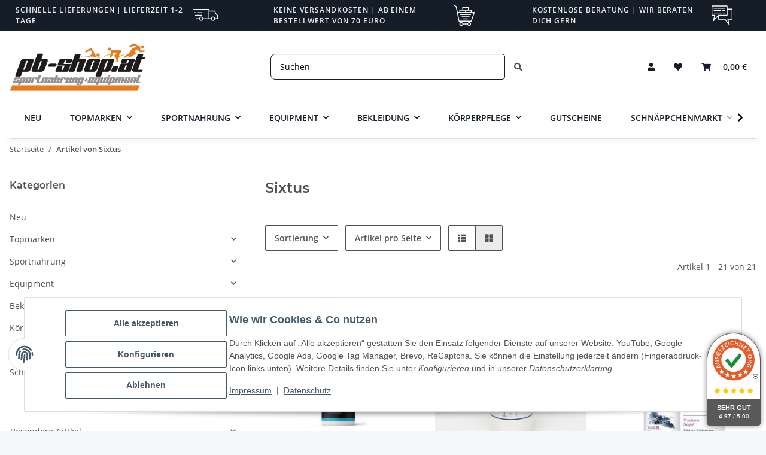

--- FILE ---
content_type: text/html; charset=utf-8
request_url: https://www.pb-shop.at/Sixtus
body_size: 56318
content:
<!DOCTYPE html>
<html lang="de" itemscope itemtype="https://schema.org/CollectionPage">
    
    <head>
<!-- The initial config of Consent Mode -->
<script type="text/javascript">
        window.dataLayer = window.dataLayer || [];
        function gtag() {dataLayer.push(arguments);}
        gtag('consent', 'default', {
            ad_storage: 'denied',
            ad_user_data: 'denied',
            ad_personalization: 'denied',
            analytics_storage: 'denied',
            functionality_storage: 'denied',
            personalization_storage: 'denied',
            security_storage: 'denied',
            wait_for_update: 2000});
        </script><!-- WS Google Tracking -->
<script async src="https://www.googletagmanager.com/gtag/js"></script><script id="ws_gt_globalSiteTag" type="application/javascript">
window.dataLayer = window.dataLayer || [];
function gtag() {dataLayer.push(arguments);}
gtag('js', new Date());
gtag('set', {'language': 'de'});</script>

<script type="application/javascript">/* Google Ads */if(typeof gtag == 'function'){gtag('config', 'AW-842345856', {'allow_enhanced_conversions': true})};</script>
<script type="application/javascript">/* Google Analytics 4 */if(typeof gtag == 'function'){gtag('config', 'G-KX5VH681KM', {'anonymize_ip': true, })};</script>
<!-- END WS Google Tracking -->
        
            <meta http-equiv="content-type" content="text/html; charset=utf-8">
            <meta name="description" itemprop="description" content="Wir sind offizieller Sixtus Onlinehändler. Sixtus Produkte sind » schützend » sanft » regenerierend">
                            <meta name="keywords" itemprop="keywords" content="Sixtus, Pflegeprodukte, regenerierend, pflegend, sanfte Pflege, sensitiv">
                        <meta name="viewport" content="width=device-width, initial-scale=1.0">
            <meta http-equiv="X-UA-Compatible" content="IE=edge">
                        <meta name="robots" content="index, follow">

            <meta itemprop="url" content="https://www.pb-shop.at/Sixtus">
            
                <meta name="theme-color" content="#1C1D2C">
            
            <meta property="og:type" content="website">
            <meta property="og:site_name" content="Sixtus Onlineshop - Sixtus Pflege online kaufen">
            <meta property="og:title" content="Sixtus Onlineshop - Sixtus Pflege online kaufen">
            <meta property="og:description" content="Wir sind offizieller Sixtus Onlinehändler. Sixtus Produkte sind » schützend » sanft » regenerierend">
            <meta property="og:url" content="https://www.pb-shop.at/Sixtus">

                                                                                                                        
                            <meta itemprop="image" content="https://www.pb-shop.at/media/image/manufacturer/2/lg/sixtus.jpg">
                <meta property="og:image" content="https://www.pb-shop.at/media/image/manufacturer/2/lg/sixtus.jpg">
                <meta property="og:image:width" content="330">
                <meta property="og:image:height" content="315">
                    

        <title itemprop="name">Sixtus Onlineshop - Sixtus Pflege online kaufen</title>

                    <link rel="canonical" href="https://www.pb-shop.at/Sixtus">
        
        

        
            <link type="image/x-icon" href="https://www.pb-shop.at/templates/PBShopNext/themes/base/images/favicon.ico" rel="icon">
        

        
                                                    
                <style id="criticalCSS">
                    
                        :root{--blue: #007bff;--indigo: #6610f2;--purple: #6f42c1;--pink: #e83e8c;--red: #dc3545;--orange: #fd7e14;--yellow: #ffc107;--green: #28a745;--teal: #20c997;--cyan: #17a2b8;--white: #ffffff;--gray: #707070;--gray-dark: #343a40;--primary: #ea7913;--secondary: #525252;--success: #1C871E;--info: #525252;--warning: #f39932;--danger: #b90000;--light: #f5f7fa;--dark: #525252;--gray: #707070;--gray-light: #f5f7fa;--gray-medium: #ebebeb;--gray-dark: #9b9b9b;--gray-darker: #525252;--breakpoint-xs: 0;--breakpoint-sm: 576px;--breakpoint-md: 768px;--breakpoint-lg: 992px;--breakpoint-xl: 1300px;--font-family-sans-serif: "Open Sans", sans-serif;--font-family-monospace: SFMono-Regular, Menlo, Monaco, Consolas, "Liberation Mono", "Courier New", monospace}*,*::before,*::after{box-sizing:border-box}html{font-family:sans-serif;line-height:1.15;-webkit-text-size-adjust:100%;-webkit-tap-highlight-color:rgba(0, 0, 0, 0)}article,aside,figcaption,figure,footer,header,hgroup,main,nav,section{display:block}body{margin:0;font-family:"Open Sans", sans-serif;font-size:0.875rem;font-weight:400;line-height:1.5;color:#525252;text-align:left;background-color:#f5f7fa}[tabindex="-1"]:focus:not(:focus-visible){outline:0 !important}hr{box-sizing:content-box;height:0;overflow:visible}h1,h2,h3,h4,h5,h6{margin-top:0;margin-bottom:1rem}p{margin-top:0;margin-bottom:1rem}abbr[title],abbr[data-original-title]{text-decoration:underline;text-decoration:underline dotted;cursor:help;border-bottom:0;text-decoration-skip-ink:none}address{margin-bottom:1rem;font-style:normal;line-height:inherit}ol,ul,dl{margin-top:0;margin-bottom:1rem}ol ol,ul ul,ol ul,ul ol{margin-bottom:0}dt{font-weight:700}dd{margin-bottom:0.5rem;margin-left:0}blockquote{margin:0 0 1rem}b,strong{font-weight:bolder}small{font-size:80%}sub,sup{position:relative;font-size:75%;line-height:0;vertical-align:baseline}sub{bottom:-0.25em}sup{top:-0.5em}a{color:#525252;text-decoration:underline;background-color:transparent}a:hover{color:#ea7913;text-decoration:none}a:not([href]):not([class]){color:inherit;text-decoration:none}a:not([href]):not([class]):hover{color:inherit;text-decoration:none}pre,code,kbd,samp{font-family:SFMono-Regular, Menlo, Monaco, Consolas, "Liberation Mono", "Courier New", monospace;font-size:1em}pre{margin-top:0;margin-bottom:1rem;overflow:auto;-ms-overflow-style:scrollbar}figure{margin:0 0 1rem}img{vertical-align:middle;border-style:none}svg{overflow:hidden;vertical-align:middle}table{border-collapse:collapse}caption{padding-top:0.75rem;padding-bottom:0.75rem;color:#707070;text-align:left;caption-side:bottom}th{text-align:inherit;text-align:-webkit-match-parent}label{display:inline-block;margin-bottom:0.5rem}button{border-radius:0}button:focus:not(:focus-visible){outline:0}input,button,select,optgroup,textarea{margin:0;font-family:inherit;font-size:inherit;line-height:inherit}button,input{overflow:visible}button,select{text-transform:none}[role="button"]{cursor:pointer}select{word-wrap:normal}button,[type="button"],[type="reset"],[type="submit"]{-webkit-appearance:button}button:not(:disabled),[type="button"]:not(:disabled),[type="reset"]:not(:disabled),[type="submit"]:not(:disabled){cursor:pointer}button::-moz-focus-inner,[type="button"]::-moz-focus-inner,[type="reset"]::-moz-focus-inner,[type="submit"]::-moz-focus-inner{padding:0;border-style:none}input[type="radio"],input[type="checkbox"]{box-sizing:border-box;padding:0}textarea{overflow:auto;resize:vertical}fieldset{min-width:0;padding:0;margin:0;border:0}legend{display:block;width:100%;max-width:100%;padding:0;margin-bottom:0.5rem;font-size:1.5rem;line-height:inherit;color:inherit;white-space:normal}progress{vertical-align:baseline}[type="number"]::-webkit-inner-spin-button,[type="number"]::-webkit-outer-spin-button{height:auto}[type="search"]{outline-offset:-2px;-webkit-appearance:none}[type="search"]::-webkit-search-decoration{-webkit-appearance:none}::-webkit-file-upload-button{font:inherit;-webkit-appearance:button}output{display:inline-block}summary{display:list-item;cursor:pointer}template{display:none}[hidden]{display:none !important}.img-fluid{max-width:100%;height:auto}.img-thumbnail{padding:0.25rem;background-color:#f5f7fa;border:1px solid #dee2e6;border-radius:0.125rem;box-shadow:0 1px 2px rgba(0, 0, 0, 0.075);max-width:100%;height:auto}.figure{display:inline-block}.figure-img{margin-bottom:0.5rem;line-height:1}.figure-caption{font-size:90%;color:#707070}code{font-size:87.5%;color:#e83e8c;word-wrap:break-word}a>code{color:inherit}kbd{padding:0.2rem 0.4rem;font-size:87.5%;color:#ffffff;background-color:#212529;border-radius:0.125rem;box-shadow:inset 0 -0.1rem 0 rgba(0, 0, 0, 0.25)}kbd kbd{padding:0;font-size:100%;font-weight:700;box-shadow:none}pre{display:block;font-size:87.5%;color:#212529}pre code{font-size:inherit;color:inherit;word-break:normal}.pre-scrollable{max-height:340px;overflow-y:scroll}.container,.container-fluid,.container-sm,.container-md,.container-lg,.container-xl{width:100%;padding-right:1rem;padding-left:1rem;margin-right:auto;margin-left:auto}@media (min-width:576px){.container,.container-sm{max-width:97vw}}@media (min-width:768px){.container,.container-sm,.container-md{max-width:720px}}@media (min-width:992px){.container,.container-sm,.container-md,.container-lg{max-width:960px}}@media (min-width:1300px){.container,.container-sm,.container-md,.container-lg,.container-xl{max-width:1250px}}.row{display:flex;flex-wrap:wrap;margin-right:-1rem;margin-left:-1rem}.no-gutters{margin-right:0;margin-left:0}.no-gutters>.col,.no-gutters>[class*="col-"]{padding-right:0;padding-left:0}.col-1,.col-2,.col-3,.col-4,.col-5,.col-6,.col-7,.col-8,.col-9,.col-10,.col-11,.col-12,.col,.col-auto,.col-sm-1,.col-sm-2,.col-sm-3,.col-sm-4,.col-sm-5,.col-sm-6,.col-sm-7,.col-sm-8,.col-sm-9,.col-sm-10,.col-sm-11,.col-sm-12,.col-sm,.col-sm-auto,.col-md-1,.col-md-2,.col-md-3,.col-md-4,.col-md-5,.col-md-6,.col-md-7,.col-md-8,.col-md-9,.col-md-10,.col-md-11,.col-md-12,.col-md,.col-md-auto,.col-lg-1,.col-lg-2,.col-lg-3,.col-lg-4,.col-lg-5,.col-lg-6,.col-lg-7,.col-lg-8,.col-lg-9,.col-lg-10,.col-lg-11,.col-lg-12,.col-lg,.col-lg-auto,.col-xl-1,.col-xl-2,.col-xl-3,.col-xl-4,.col-xl-5,.col-xl-6,.col-xl-7,.col-xl-8,.col-xl-9,.col-xl-10,.col-xl-11,.col-xl-12,.col-xl,.col-xl-auto{position:relative;width:100%;padding-right:1rem;padding-left:1rem}.col{flex-basis:0;flex-grow:1;max-width:100%}.row-cols-1>*{flex:0 0 100%;max-width:100%}.row-cols-2>*{flex:0 0 50%;max-width:50%}.row-cols-3>*{flex:0 0 33.3333333333%;max-width:33.3333333333%}.row-cols-4>*{flex:0 0 25%;max-width:25%}.row-cols-5>*{flex:0 0 20%;max-width:20%}.row-cols-6>*{flex:0 0 16.6666666667%;max-width:16.6666666667%}.col-auto{flex:0 0 auto;width:auto;max-width:100%}.col-1{flex:0 0 8.33333333%;max-width:8.33333333%}.col-2{flex:0 0 16.66666667%;max-width:16.66666667%}.col-3{flex:0 0 25%;max-width:25%}.col-4{flex:0 0 33.33333333%;max-width:33.33333333%}.col-5{flex:0 0 41.66666667%;max-width:41.66666667%}.col-6{flex:0 0 50%;max-width:50%}.col-7{flex:0 0 58.33333333%;max-width:58.33333333%}.col-8{flex:0 0 66.66666667%;max-width:66.66666667%}.col-9{flex:0 0 75%;max-width:75%}.col-10{flex:0 0 83.33333333%;max-width:83.33333333%}.col-11{flex:0 0 91.66666667%;max-width:91.66666667%}.col-12{flex:0 0 100%;max-width:100%}.order-first{order:-1}.order-last{order:13}.order-0{order:0}.order-1{order:1}.order-2{order:2}.order-3{order:3}.order-4{order:4}.order-5{order:5}.order-6{order:6}.order-7{order:7}.order-8{order:8}.order-9{order:9}.order-10{order:10}.order-11{order:11}.order-12{order:12}.offset-1{margin-left:8.33333333%}.offset-2{margin-left:16.66666667%}.offset-3{margin-left:25%}.offset-4{margin-left:33.33333333%}.offset-5{margin-left:41.66666667%}.offset-6{margin-left:50%}.offset-7{margin-left:58.33333333%}.offset-8{margin-left:66.66666667%}.offset-9{margin-left:75%}.offset-10{margin-left:83.33333333%}.offset-11{margin-left:91.66666667%}@media (min-width:576px){.col-sm{flex-basis:0;flex-grow:1;max-width:100%}.row-cols-sm-1>*{flex:0 0 100%;max-width:100%}.row-cols-sm-2>*{flex:0 0 50%;max-width:50%}.row-cols-sm-3>*{flex:0 0 33.3333333333%;max-width:33.3333333333%}.row-cols-sm-4>*{flex:0 0 25%;max-width:25%}.row-cols-sm-5>*{flex:0 0 20%;max-width:20%}.row-cols-sm-6>*{flex:0 0 16.6666666667%;max-width:16.6666666667%}.col-sm-auto{flex:0 0 auto;width:auto;max-width:100%}.col-sm-1{flex:0 0 8.33333333%;max-width:8.33333333%}.col-sm-2{flex:0 0 16.66666667%;max-width:16.66666667%}.col-sm-3{flex:0 0 25%;max-width:25%}.col-sm-4{flex:0 0 33.33333333%;max-width:33.33333333%}.col-sm-5{flex:0 0 41.66666667%;max-width:41.66666667%}.col-sm-6{flex:0 0 50%;max-width:50%}.col-sm-7{flex:0 0 58.33333333%;max-width:58.33333333%}.col-sm-8{flex:0 0 66.66666667%;max-width:66.66666667%}.col-sm-9{flex:0 0 75%;max-width:75%}.col-sm-10{flex:0 0 83.33333333%;max-width:83.33333333%}.col-sm-11{flex:0 0 91.66666667%;max-width:91.66666667%}.col-sm-12{flex:0 0 100%;max-width:100%}.order-sm-first{order:-1}.order-sm-last{order:13}.order-sm-0{order:0}.order-sm-1{order:1}.order-sm-2{order:2}.order-sm-3{order:3}.order-sm-4{order:4}.order-sm-5{order:5}.order-sm-6{order:6}.order-sm-7{order:7}.order-sm-8{order:8}.order-sm-9{order:9}.order-sm-10{order:10}.order-sm-11{order:11}.order-sm-12{order:12}.offset-sm-0{margin-left:0}.offset-sm-1{margin-left:8.33333333%}.offset-sm-2{margin-left:16.66666667%}.offset-sm-3{margin-left:25%}.offset-sm-4{margin-left:33.33333333%}.offset-sm-5{margin-left:41.66666667%}.offset-sm-6{margin-left:50%}.offset-sm-7{margin-left:58.33333333%}.offset-sm-8{margin-left:66.66666667%}.offset-sm-9{margin-left:75%}.offset-sm-10{margin-left:83.33333333%}.offset-sm-11{margin-left:91.66666667%}}@media (min-width:768px){.col-md{flex-basis:0;flex-grow:1;max-width:100%}.row-cols-md-1>*{flex:0 0 100%;max-width:100%}.row-cols-md-2>*{flex:0 0 50%;max-width:50%}.row-cols-md-3>*{flex:0 0 33.3333333333%;max-width:33.3333333333%}.row-cols-md-4>*{flex:0 0 25%;max-width:25%}.row-cols-md-5>*{flex:0 0 20%;max-width:20%}.row-cols-md-6>*{flex:0 0 16.6666666667%;max-width:16.6666666667%}.col-md-auto{flex:0 0 auto;width:auto;max-width:100%}.col-md-1{flex:0 0 8.33333333%;max-width:8.33333333%}.col-md-2{flex:0 0 16.66666667%;max-width:16.66666667%}.col-md-3{flex:0 0 25%;max-width:25%}.col-md-4{flex:0 0 33.33333333%;max-width:33.33333333%}.col-md-5{flex:0 0 41.66666667%;max-width:41.66666667%}.col-md-6{flex:0 0 50%;max-width:50%}.col-md-7{flex:0 0 58.33333333%;max-width:58.33333333%}.col-md-8{flex:0 0 66.66666667%;max-width:66.66666667%}.col-md-9{flex:0 0 75%;max-width:75%}.col-md-10{flex:0 0 83.33333333%;max-width:83.33333333%}.col-md-11{flex:0 0 91.66666667%;max-width:91.66666667%}.col-md-12{flex:0 0 100%;max-width:100%}.order-md-first{order:-1}.order-md-last{order:13}.order-md-0{order:0}.order-md-1{order:1}.order-md-2{order:2}.order-md-3{order:3}.order-md-4{order:4}.order-md-5{order:5}.order-md-6{order:6}.order-md-7{order:7}.order-md-8{order:8}.order-md-9{order:9}.order-md-10{order:10}.order-md-11{order:11}.order-md-12{order:12}.offset-md-0{margin-left:0}.offset-md-1{margin-left:8.33333333%}.offset-md-2{margin-left:16.66666667%}.offset-md-3{margin-left:25%}.offset-md-4{margin-left:33.33333333%}.offset-md-5{margin-left:41.66666667%}.offset-md-6{margin-left:50%}.offset-md-7{margin-left:58.33333333%}.offset-md-8{margin-left:66.66666667%}.offset-md-9{margin-left:75%}.offset-md-10{margin-left:83.33333333%}.offset-md-11{margin-left:91.66666667%}}@media (min-width:992px){.col-lg{flex-basis:0;flex-grow:1;max-width:100%}.row-cols-lg-1>*{flex:0 0 100%;max-width:100%}.row-cols-lg-2>*{flex:0 0 50%;max-width:50%}.row-cols-lg-3>*{flex:0 0 33.3333333333%;max-width:33.3333333333%}.row-cols-lg-4>*{flex:0 0 25%;max-width:25%}.row-cols-lg-5>*{flex:0 0 20%;max-width:20%}.row-cols-lg-6>*{flex:0 0 16.6666666667%;max-width:16.6666666667%}.col-lg-auto{flex:0 0 auto;width:auto;max-width:100%}.col-lg-1{flex:0 0 8.33333333%;max-width:8.33333333%}.col-lg-2{flex:0 0 16.66666667%;max-width:16.66666667%}.col-lg-3{flex:0 0 25%;max-width:25%}.col-lg-4{flex:0 0 33.33333333%;max-width:33.33333333%}.col-lg-5{flex:0 0 41.66666667%;max-width:41.66666667%}.col-lg-6{flex:0 0 50%;max-width:50%}.col-lg-7{flex:0 0 58.33333333%;max-width:58.33333333%}.col-lg-8{flex:0 0 66.66666667%;max-width:66.66666667%}.col-lg-9{flex:0 0 75%;max-width:75%}.col-lg-10{flex:0 0 83.33333333%;max-width:83.33333333%}.col-lg-11{flex:0 0 91.66666667%;max-width:91.66666667%}.col-lg-12{flex:0 0 100%;max-width:100%}.order-lg-first{order:-1}.order-lg-last{order:13}.order-lg-0{order:0}.order-lg-1{order:1}.order-lg-2{order:2}.order-lg-3{order:3}.order-lg-4{order:4}.order-lg-5{order:5}.order-lg-6{order:6}.order-lg-7{order:7}.order-lg-8{order:8}.order-lg-9{order:9}.order-lg-10{order:10}.order-lg-11{order:11}.order-lg-12{order:12}.offset-lg-0{margin-left:0}.offset-lg-1{margin-left:8.33333333%}.offset-lg-2{margin-left:16.66666667%}.offset-lg-3{margin-left:25%}.offset-lg-4{margin-left:33.33333333%}.offset-lg-5{margin-left:41.66666667%}.offset-lg-6{margin-left:50%}.offset-lg-7{margin-left:58.33333333%}.offset-lg-8{margin-left:66.66666667%}.offset-lg-9{margin-left:75%}.offset-lg-10{margin-left:83.33333333%}.offset-lg-11{margin-left:91.66666667%}}@media (min-width:1300px){.col-xl{flex-basis:0;flex-grow:1;max-width:100%}.row-cols-xl-1>*{flex:0 0 100%;max-width:100%}.row-cols-xl-2>*{flex:0 0 50%;max-width:50%}.row-cols-xl-3>*{flex:0 0 33.3333333333%;max-width:33.3333333333%}.row-cols-xl-4>*{flex:0 0 25%;max-width:25%}.row-cols-xl-5>*{flex:0 0 20%;max-width:20%}.row-cols-xl-6>*{flex:0 0 16.6666666667%;max-width:16.6666666667%}.col-xl-auto{flex:0 0 auto;width:auto;max-width:100%}.col-xl-1{flex:0 0 8.33333333%;max-width:8.33333333%}.col-xl-2{flex:0 0 16.66666667%;max-width:16.66666667%}.col-xl-3{flex:0 0 25%;max-width:25%}.col-xl-4{flex:0 0 33.33333333%;max-width:33.33333333%}.col-xl-5{flex:0 0 41.66666667%;max-width:41.66666667%}.col-xl-6{flex:0 0 50%;max-width:50%}.col-xl-7{flex:0 0 58.33333333%;max-width:58.33333333%}.col-xl-8{flex:0 0 66.66666667%;max-width:66.66666667%}.col-xl-9{flex:0 0 75%;max-width:75%}.col-xl-10{flex:0 0 83.33333333%;max-width:83.33333333%}.col-xl-11{flex:0 0 91.66666667%;max-width:91.66666667%}.col-xl-12{flex:0 0 100%;max-width:100%}.order-xl-first{order:-1}.order-xl-last{order:13}.order-xl-0{order:0}.order-xl-1{order:1}.order-xl-2{order:2}.order-xl-3{order:3}.order-xl-4{order:4}.order-xl-5{order:5}.order-xl-6{order:6}.order-xl-7{order:7}.order-xl-8{order:8}.order-xl-9{order:9}.order-xl-10{order:10}.order-xl-11{order:11}.order-xl-12{order:12}.offset-xl-0{margin-left:0}.offset-xl-1{margin-left:8.33333333%}.offset-xl-2{margin-left:16.66666667%}.offset-xl-3{margin-left:25%}.offset-xl-4{margin-left:33.33333333%}.offset-xl-5{margin-left:41.66666667%}.offset-xl-6{margin-left:50%}.offset-xl-7{margin-left:58.33333333%}.offset-xl-8{margin-left:66.66666667%}.offset-xl-9{margin-left:75%}.offset-xl-10{margin-left:83.33333333%}.offset-xl-11{margin-left:91.66666667%}}.nav{display:flex;flex-wrap:wrap;padding-left:0;margin-bottom:0;list-style:none}.nav-link{display:block;padding:0.5rem 1rem;text-decoration:none}.nav-link:hover,.nav-link:focus{text-decoration:none}.nav-link.disabled{color:#707070;pointer-events:none;cursor:default}.nav-tabs{border-bottom:1px solid #dee2e6}.nav-tabs .nav-link{margin-bottom:-1px;border:1px solid transparent;border-top-left-radius:0;border-top-right-radius:0}.nav-tabs .nav-link:hover,.nav-tabs .nav-link:focus{border-color:transparent}.nav-tabs .nav-link.disabled{color:#707070;background-color:transparent;border-color:transparent}.nav-tabs .nav-link.active,.nav-tabs .nav-item.show .nav-link{color:#525252;background-color:transparent;border-color:#ea7913}.nav-tabs .dropdown-menu{margin-top:-1px;border-top-left-radius:0;border-top-right-radius:0}.nav-pills .nav-link{border-radius:0.125rem}.nav-pills .nav-link.active,.nav-pills .show>.nav-link{color:#ffffff;background-color:#ea7913}.nav-fill>.nav-link,.nav-fill .nav-item{flex:1 1 auto;text-align:center}.nav-justified>.nav-link,.nav-justified .nav-item{flex-basis:0;flex-grow:1;text-align:center}.tab-content>.tab-pane{display:none}.tab-content>.active{display:block}.navbar{position:relative;display:flex;flex-wrap:wrap;align-items:center;justify-content:space-between;padding:0.4rem 1rem}.navbar .container,.navbar .container-fluid,.navbar .container-sm,.navbar .container-md,.navbar .container-lg,.navbar .container-xl,.navbar>.container-sm,.navbar>.container-md,.navbar>.container-lg,.navbar>.container-xl{display:flex;flex-wrap:wrap;align-items:center;justify-content:space-between}.navbar-brand{display:inline-block;padding-top:0.40625rem;padding-bottom:0.40625rem;margin-right:1rem;font-size:1rem;line-height:inherit;white-space:nowrap}.navbar-brand:hover,.navbar-brand:focus{text-decoration:none}.navbar-nav{display:flex;flex-direction:column;padding-left:0;margin-bottom:0;list-style:none}.navbar-nav .nav-link{padding-right:0;padding-left:0}.navbar-nav .dropdown-menu{position:static;float:none}.navbar-text{display:inline-block;padding-top:0.5rem;padding-bottom:0.5rem}.navbar-collapse{flex-basis:100%;flex-grow:1;align-items:center}.navbar-toggler{padding:0.25rem 0.75rem;font-size:1rem;line-height:1;background-color:transparent;border:1px solid transparent;border-radius:0.125rem}.navbar-toggler:hover,.navbar-toggler:focus{text-decoration:none}.navbar-toggler-icon{display:inline-block;width:1.5em;height:1.5em;vertical-align:middle;content:"";background:50% / 100% 100% no-repeat}.navbar-nav-scroll{max-height:75vh;overflow-y:auto}@media (max-width:575.98px){.navbar-expand-sm>.container,.navbar-expand-sm>.container-fluid,.navbar-expand-sm>.container-sm,.navbar-expand-sm>.container-md,.navbar-expand-sm>.container-lg,.navbar-expand-sm>.container-xl{padding-right:0;padding-left:0}}@media (min-width:576px){.navbar-expand-sm{flex-flow:row nowrap;justify-content:flex-start}.navbar-expand-sm .navbar-nav{flex-direction:row}.navbar-expand-sm .navbar-nav .dropdown-menu{position:absolute}.navbar-expand-sm .navbar-nav .nav-link{padding-right:1.5rem;padding-left:1.5rem}.navbar-expand-sm>.container,.navbar-expand-sm>.container-fluid,.navbar-expand-sm>.container-sm,.navbar-expand-sm>.container-md,.navbar-expand-sm>.container-lg,.navbar-expand-sm>.container-xl{flex-wrap:nowrap}.navbar-expand-sm .navbar-nav-scroll{overflow:visible}.navbar-expand-sm .navbar-collapse{display:flex !important;flex-basis:auto}.navbar-expand-sm .navbar-toggler{display:none}}@media (max-width:767.98px){.navbar-expand-md>.container,.navbar-expand-md>.container-fluid,.navbar-expand-md>.container-sm,.navbar-expand-md>.container-md,.navbar-expand-md>.container-lg,.navbar-expand-md>.container-xl{padding-right:0;padding-left:0}}@media (min-width:768px){.navbar-expand-md{flex-flow:row nowrap;justify-content:flex-start}.navbar-expand-md .navbar-nav{flex-direction:row}.navbar-expand-md .navbar-nav .dropdown-menu{position:absolute}.navbar-expand-md .navbar-nav .nav-link{padding-right:1.5rem;padding-left:1.5rem}.navbar-expand-md>.container,.navbar-expand-md>.container-fluid,.navbar-expand-md>.container-sm,.navbar-expand-md>.container-md,.navbar-expand-md>.container-lg,.navbar-expand-md>.container-xl{flex-wrap:nowrap}.navbar-expand-md .navbar-nav-scroll{overflow:visible}.navbar-expand-md .navbar-collapse{display:flex !important;flex-basis:auto}.navbar-expand-md .navbar-toggler{display:none}}@media (max-width:991.98px){.navbar-expand-lg>.container,.navbar-expand-lg>.container-fluid,.navbar-expand-lg>.container-sm,.navbar-expand-lg>.container-md,.navbar-expand-lg>.container-lg,.navbar-expand-lg>.container-xl{padding-right:0;padding-left:0}}@media (min-width:992px){.navbar-expand-lg{flex-flow:row nowrap;justify-content:flex-start}.navbar-expand-lg .navbar-nav{flex-direction:row}.navbar-expand-lg .navbar-nav .dropdown-menu{position:absolute}.navbar-expand-lg .navbar-nav .nav-link{padding-right:1.5rem;padding-left:1.5rem}.navbar-expand-lg>.container,.navbar-expand-lg>.container-fluid,.navbar-expand-lg>.container-sm,.navbar-expand-lg>.container-md,.navbar-expand-lg>.container-lg,.navbar-expand-lg>.container-xl{flex-wrap:nowrap}.navbar-expand-lg .navbar-nav-scroll{overflow:visible}.navbar-expand-lg .navbar-collapse{display:flex !important;flex-basis:auto}.navbar-expand-lg .navbar-toggler{display:none}}@media (max-width:1299.98px){.navbar-expand-xl>.container,.navbar-expand-xl>.container-fluid,.navbar-expand-xl>.container-sm,.navbar-expand-xl>.container-md,.navbar-expand-xl>.container-lg,.navbar-expand-xl>.container-xl{padding-right:0;padding-left:0}}@media (min-width:1300px){.navbar-expand-xl{flex-flow:row nowrap;justify-content:flex-start}.navbar-expand-xl .navbar-nav{flex-direction:row}.navbar-expand-xl .navbar-nav .dropdown-menu{position:absolute}.navbar-expand-xl .navbar-nav .nav-link{padding-right:1.5rem;padding-left:1.5rem}.navbar-expand-xl>.container,.navbar-expand-xl>.container-fluid,.navbar-expand-xl>.container-sm,.navbar-expand-xl>.container-md,.navbar-expand-xl>.container-lg,.navbar-expand-xl>.container-xl{flex-wrap:nowrap}.navbar-expand-xl .navbar-nav-scroll{overflow:visible}.navbar-expand-xl .navbar-collapse{display:flex !important;flex-basis:auto}.navbar-expand-xl .navbar-toggler{display:none}}.navbar-expand{flex-flow:row nowrap;justify-content:flex-start}.navbar-expand>.container,.navbar-expand>.container-fluid,.navbar-expand>.container-sm,.navbar-expand>.container-md,.navbar-expand>.container-lg,.navbar-expand>.container-xl{padding-right:0;padding-left:0}.navbar-expand .navbar-nav{flex-direction:row}.navbar-expand .navbar-nav .dropdown-menu{position:absolute}.navbar-expand .navbar-nav .nav-link{padding-right:1.5rem;padding-left:1.5rem}.navbar-expand>.container,.navbar-expand>.container-fluid,.navbar-expand>.container-sm,.navbar-expand>.container-md,.navbar-expand>.container-lg,.navbar-expand>.container-xl{flex-wrap:nowrap}.navbar-expand .navbar-nav-scroll{overflow:visible}.navbar-expand .navbar-collapse{display:flex !important;flex-basis:auto}.navbar-expand .navbar-toggler{display:none}.navbar-light .navbar-brand{color:rgba(0, 0, 0, 0.9)}.navbar-light .navbar-brand:hover,.navbar-light .navbar-brand:focus{color:rgba(0, 0, 0, 0.9)}.navbar-light .navbar-nav .nav-link{color:#525252}.navbar-light .navbar-nav .nav-link:hover,.navbar-light .navbar-nav .nav-link:focus{color:#ea7913}.navbar-light .navbar-nav .nav-link.disabled{color:rgba(0, 0, 0, 0.3)}.navbar-light .navbar-nav .show>.nav-link,.navbar-light .navbar-nav .active>.nav-link,.navbar-light .navbar-nav .nav-link.show,.navbar-light .navbar-nav .nav-link.active{color:rgba(0, 0, 0, 0.9)}.navbar-light .navbar-toggler{color:#525252;border-color:rgba(0, 0, 0, 0.1)}.navbar-light .navbar-toggler-icon{background-image:url("data:image/svg+xml,%3csvg xmlns='http://www.w3.org/2000/svg' width='30' height='30' viewBox='0 0 30 30'%3e%3cpath stroke='%23525252' stroke-linecap='round' stroke-miterlimit='10' stroke-width='2' d='M4 7h22M4 15h22M4 23h22'/%3e%3c/svg%3e")}.navbar-light .navbar-text{color:#525252}.navbar-light .navbar-text a{color:rgba(0, 0, 0, 0.9)}.navbar-light .navbar-text a:hover,.navbar-light .navbar-text a:focus{color:rgba(0, 0, 0, 0.9)}.navbar-dark .navbar-brand{color:#ffffff}.navbar-dark .navbar-brand:hover,.navbar-dark .navbar-brand:focus{color:#ffffff}.navbar-dark .navbar-nav .nav-link{color:rgba(255, 255, 255, 0.5)}.navbar-dark .navbar-nav .nav-link:hover,.navbar-dark .navbar-nav .nav-link:focus{color:rgba(255, 255, 255, 0.75)}.navbar-dark .navbar-nav .nav-link.disabled{color:rgba(255, 255, 255, 0.25)}.navbar-dark .navbar-nav .show>.nav-link,.navbar-dark .navbar-nav .active>.nav-link,.navbar-dark .navbar-nav .nav-link.show,.navbar-dark .navbar-nav .nav-link.active{color:#ffffff}.navbar-dark .navbar-toggler{color:rgba(255, 255, 255, 0.5);border-color:rgba(255, 255, 255, 0.1)}.navbar-dark .navbar-toggler-icon{background-image:url("data:image/svg+xml,%3csvg xmlns='http://www.w3.org/2000/svg' width='30' height='30' viewBox='0 0 30 30'%3e%3cpath stroke='rgba%28255, 255, 255, 0.5%29' stroke-linecap='round' stroke-miterlimit='10' stroke-width='2' d='M4 7h22M4 15h22M4 23h22'/%3e%3c/svg%3e")}.navbar-dark .navbar-text{color:rgba(255, 255, 255, 0.5)}.navbar-dark .navbar-text a{color:#ffffff}.navbar-dark .navbar-text a:hover,.navbar-dark .navbar-text a:focus{color:#ffffff}.pagination-sm .page-item.active .page-link::after,.pagination-sm .page-item.active .page-text::after{left:0.375rem;right:0.375rem}.pagination-lg .page-item.active .page-link::after,.pagination-lg .page-item.active .page-text::after{left:1.125rem;right:1.125rem}.page-item{position:relative}.page-item.active{font-weight:700}.page-item.active .page-link::after,.page-item.active .page-text::after{content:"";position:absolute;left:0.5625rem;bottom:0;right:0.5625rem;border-bottom:4px solid #ea7913}@media (min-width:768px){.dropdown-item.page-item{background-color:transparent}}.page-link,.page-text{text-decoration:none}.pagination{margin-bottom:0;justify-content:space-between;align-items:center}@media (min-width:768px){.pagination{justify-content:normal}.pagination .dropdown>.btn{display:none}.pagination .dropdown-menu{position:static !important;transform:none !important;display:flex;margin:0;padding:0;border:0;min-width:auto}.pagination .dropdown-item{width:auto;display:inline-block;padding:0}.pagination .dropdown-item.active{background-color:transparent;color:#525252}.pagination .dropdown-item:hover{background-color:transparent}.pagination .pagination-site{display:none}}@media (max-width:767.98px){.pagination .dropdown-item{padding:0}.pagination .dropdown-item.active .page-link,.pagination .dropdown-item.active .page-text,.pagination .dropdown-item:active .page-link,.pagination .dropdown-item:active .page-text{color:#525252}}.productlist-page-nav{align-items:center}.productlist-page-nav .pagination{margin:0}.productlist-page-nav .displayoptions{margin-bottom:1rem}@media (min-width:768px){.productlist-page-nav .displayoptions{margin-bottom:0}}.productlist-page-nav .displayoptions .btn-group+.btn-group+.btn-group{margin-left:0.5rem}.productlist-page-nav .result-option-wrapper{margin-right:0.5rem}.productlist-page-nav .productlist-item-info{margin-bottom:0.5rem;margin-left:auto;margin-right:auto;display:flex}@media (min-width:768px){.productlist-page-nav .productlist-item-info{margin-right:0;margin-bottom:0}.productlist-page-nav .productlist-item-info.productlist-item-border{border-right:1px solid #ebebeb;padding-right:1rem}}.productlist-page-nav.productlist-page-nav-header-m{margin-top:3rem}@media (min-width:768px){.productlist-page-nav.productlist-page-nav-header-m{margin-top:2rem}.productlist-page-nav.productlist-page-nav-header-m>.col{margin-top:1rem}}.productlist-page-nav-bottom{margin-bottom:2rem}.pagination-wrapper{margin-bottom:1rem;align-items:center;border-top:1px solid #f5f7fa;border-bottom:1px solid #f5f7fa;padding-top:0.5rem;padding-bottom:0.5rem}.pagination-wrapper .pagination-entries{font-weight:700;margin-bottom:1rem}@media (min-width:768px){.pagination-wrapper .pagination-entries{margin-bottom:0}}.pagination-wrapper .pagination-selects{margin-left:auto;margin-top:1rem}@media (min-width:768px){.pagination-wrapper .pagination-selects{margin-left:0;margin-top:0}}.pagination-wrapper .pagination-selects .pagination-selects-entries{margin-bottom:1rem}@media (min-width:768px){.pagination-wrapper .pagination-selects .pagination-selects-entries{margin-right:1rem;margin-bottom:0}}.pagination-no-wrapper{border:0;padding-top:0;padding-bottom:0}.fa,.fas,.far,.fal{display:inline-block}h1,h2,h3,h4,h5,h6,.h1,.h2,.h3,.productlist-filter-headline,.sidepanel-left .box-normal .box-normal-link,.h4,.h5,.h6{margin-bottom:1rem;font-family:Montserrat, sans-serif;font-weight:400;line-height:1.2;color:#525252}h1,.h1{font-size:1.875rem}h2,.h2{font-size:1.5rem}h3,.h3,.productlist-filter-headline,.sidepanel-left .box-normal .box-normal-link{font-size:1rem}h4,.h4{font-size:0.875rem}h5,.h5{font-size:0.875rem}h6,.h6{font-size:0.875rem}.banner .img-fluid{width:100%}.label-slide .form-group:not(.exclude-from-label-slide):not(.checkbox) label{display:none}.modal{display:none}.carousel-thumbnails .slick-arrow{opacity:0}.consent-modal:not(.active){display:none}.consent-banner-icon{width:1em;height:1em}.mini>#consent-banner{display:none}html{overflow-y:scroll}.dropdown-menu{display:none}.dropdown-toggle::after{content:"";margin-left:0.5rem;display:inline-block}.list-unstyled,.list-icons{padding-left:0;list-style:none}.input-group{position:relative;display:flex;flex-wrap:wrap;align-items:stretch;width:100%}.input-group>.form-control{flex:1 1 auto;width:1%}#main-wrapper,#header-top-bar,header{background:#ffffff}.container-fluid-xl{max-width:103.125rem}.nav-dividers .nav-item{position:relative}.nav-dividers .nav-item:not(:last-child)::after{content:"";position:absolute;right:0;top:0.5rem;height:calc(100% - 1rem);border-right:0.0625rem solid currentColor}.nav-link{text-decoration:none}.nav-scrollbar{overflow:hidden;display:flex;align-items:center}.nav-scrollbar .nav,.nav-scrollbar .navbar-nav{flex-wrap:nowrap}.nav-scrollbar .nav-item{white-space:nowrap}.nav-scrollbar-inner{overflow-x:auto;padding-bottom:1.5rem;align-self:flex-start}#shop-nav{align-items:center;flex-shrink:0;margin-left:auto}@media (max-width:767.98px){#shop-nav .nav-link{padding-left:0.7rem;padding-right:0.7rem}}.search-wrapper{width:100%}.has-left-sidebar .breadcrumb-container{padding-left:0;padding-right:0}.breadcrumb{display:flex;flex-wrap:wrap;padding:0.5rem 0;margin-bottom:0;list-style:none;background-color:transparent;border-radius:0}.breadcrumb-item+.breadcrumb-item{padding-left:0.5rem}.breadcrumb-item+.breadcrumb-item::before{display:inline-block;padding-right:0.5rem;color:#707070;content:"/"}.breadcrumb-item.active{color:#525252;font-weight:700}.breadcrumb-item.first::before{display:none}.breadcrumb-wrapper{margin-bottom:2rem}@media (min-width:992px){.breadcrumb-wrapper{border-style:solid;border-color:#ebebeb;border-width:1px 0}}.breadcrumb{font-size:0.8125rem}.breadcrumb a{text-decoration:none}.breadcrumb-back{padding-right:1rem;margin-right:1rem;border-right:1px solid #ebebeb}.breadcrumb-item{display:none}@media (min-width:768px){.breadcrumb-item{display:flex}}@media (min-width:768px){.breadcrumb-arrow{display:none}}#header-top-bar{position:relative;background-color:#ffffff;z-index:1021;flex-direction:row-reverse}#header-top-bar,header{background-color:#ffffff;color:#040404}#header-top-bar a:not(.dropdown-item):not(.btn),header a:not(.dropdown-item):not(.btn){text-decoration:none;color:#040404}#header-top-bar a:not(.dropdown-item):not(.btn):hover,header a:not(.dropdown-item):not(.btn):hover{color:#ea7913}.img-aspect-ratio{width:100%;height:auto}header{box-shadow:0 1rem 0.5625rem -0.75rem rgba(0, 0, 0, 0.06);position:relative;z-index:1020}header .form-control,header .form-control:focus{background-color:#ffffff;color:#040404}header .navbar{padding:0;position:static}@media (min-width:992px){header{padding-bottom:0}header .navbar-brand{margin-right:3rem}}header .navbar-brand{padding-top:0.4rem;padding-bottom:0.4rem}header .navbar-brand img{height:2rem;width:auto}header .navbar-toggler{color:#525252}header .nav-right .dropdown-menu{margin-top:-0.03125rem;box-shadow:inset 0 1rem 0.5625rem -0.75rem rgba(0, 0, 0, 0.06)}@media (min-width:992px){header .navbar-brand{padding-top:0.6rem;padding-bottom:0.6rem}header .navbar-brand img{height:3.0625rem}header .navbar-collapse{height:4.3125rem}header .navbar-nav>.nav-item>.nav-link{position:relative;padding:1.5rem}header .navbar-nav>.nav-item>.nav-link::before{content:"";position:absolute;bottom:0;left:50%;transform:translateX(-50%);border-width:0 0 6px;border-color:#ea7913;border-style:solid;transition:width 0.4s;width:0}header .navbar-nav>.nav-item.active>.nav-link::before,header .navbar-nav>.nav-item:hover>.nav-link::before,header .navbar-nav>.nav-item.hover>.nav-link::before{width:100%}header .navbar-nav>.nav-item .nav{flex-wrap:wrap}header .navbar-nav .nav .nav-link{padding:0}header .navbar-nav .nav .nav-link::after{display:none}header .navbar-nav .dropdown .nav-item{width:100%}header .nav-mobile-body{align-self:flex-start;width:100%}header .nav-scrollbar-inner{width:100%}header .nav-right .nav-link{padding-top:1.5rem;padding-bottom:1.5rem}}.btn{display:inline-block;font-weight:600;color:#525252;text-align:center;vertical-align:middle;user-select:none;background-color:transparent;border:1px solid transparent;padding:0.625rem 0.9375rem;font-size:0.875rem;line-height:1.5;border-radius:0.125rem}.btn.disabled,.btn:disabled{opacity:0.65;box-shadow:none}.btn:not(:disabled):not(.disabled):active,.btn:not(:disabled):not(.disabled).active{box-shadow:none}.form-control{display:block;width:100%;height:calc(1.5em + 1.25rem + 2px);padding:0.625rem 0.9375rem;font-size:0.875rem;font-weight:400;line-height:1.5;color:#525252;background-color:#ffffff;background-clip:padding-box;border:1px solid #707070;border-radius:0.125rem;box-shadow:inset 0 1px 1px rgba(0, 0, 0, 0.075);transition:border-color 0.15s ease-in-out, box-shadow 0.15s ease-in-out}@media (prefers-reduced-motion:reduce){.form-control{transition:none}}.square{display:flex;position:relative}.square::before{content:"";display:inline-block;padding-bottom:100%}#product-offer .product-info ul.info-essential{margin:2rem 0;padding-left:0;list-style:none}.price_wrapper{margin-bottom:1.5rem}.price_wrapper .price{display:inline-block}.price_wrapper .bulk-prices{margin-top:1rem}.price_wrapper .bulk-prices .bulk-price{margin-right:0.25rem}#product-offer .product-info{border:0}#product-offer .product-info .bordered-top-bottom{padding:1rem;border-top:1px solid #f5f7fa;border-bottom:1px solid #f5f7fa}#product-offer .product-info ul.info-essential{margin:2rem 0}#product-offer .product-info .shortdesc{margin-bottom:1rem}#product-offer .product-info .product-offer{margin-bottom:2rem}#product-offer .product-info .product-offer>.row{margin-bottom:1.5rem}#product-offer .product-info .stock-information{border-top:1px solid #ebebeb;border-bottom:1px solid #ebebeb;align-items:flex-end}#product-offer .product-info .stock-information.stock-information-p{padding-top:1rem;padding-bottom:1rem}@media (max-width:767.98px){#product-offer .product-info .stock-information{margin-top:1rem}}#product-offer .product-info .question-on-item{margin-left:auto}#product-offer .product-info .question-on-item .question{padding:0}.flex-row-reverse{flex-direction:row-reverse !important}.flex-column{flex-direction:column !important}.justify-content-start{justify-content:flex-start !important}.collapse:not(.show){display:none}.d-none{display:none !important}.d-block{display:block !important}.d-flex{display:flex !important}.d-inline-block{display:inline-block !important}@media (min-width:992px){.d-lg-none{display:none !important}.d-lg-block{display:block !important}.d-lg-flex{display:flex !important}}@media (min-width:768px){.d-md-none{display:none !important}.d-md-block{display:block !important}.d-md-flex{display:flex !important}.d-md-inline-block{display:inline-block !important}}@media (min-width:992px){.justify-content-lg-end{justify-content:flex-end !important}}.list-gallery{display:flex;flex-direction:column}.list-gallery .second-wrapper{position:absolute;top:0;left:0;width:100%;height:100%}.list-gallery img.second{opacity:0}.form-group{margin-bottom:1rem}.btn-secondary{background-color:#525252;color:#f5f7fa}.btn-outline-secondary{color:#525252;border-color:#525252}.btn-group{display:inline-flex}.productlist-filter-headline{border-bottom:1px solid #ebebeb;padding-bottom:0.5rem;margin-bottom:1rem}hr{margin-top:1rem;margin-bottom:1rem;border:0;border-top:1px solid rgba(0, 0, 0, 0.1)}.badge-circle-1{background-color:#ffffff}#content{padding-bottom:3rem}#content-wrapper{margin-top:0}#content-wrapper.has-fluid{padding-top:1rem}#content-wrapper:not(.has-fluid){padding-top:2rem}@media (min-width:992px){#content-wrapper:not(.has-fluid){padding-top:4rem}}.content-cats-small{margin-bottom:3rem}@media (min-width:768px){.content-cats-small>div{margin-bottom:1rem}}.content-cats-small .sub-categories{display:flex;flex-direction:column;flex-grow:1;flex-basis:auto;align-items:stretch;justify-content:flex-start;height:100%}.content-cats-small .sub-categories .subcategories-image{justify-content:center;align-items:flex-start;margin-bottom:1rem}.content-cats-small::after{display:block;clear:both;content:""}.content-cats-small .outer{margin-bottom:0.5rem}.content-cats-small .caption{margin-bottom:0.5rem}@media (min-width:768px){.content-cats-small .caption{text-align:center}}.content-cats-small hr{margin-top:1rem;margin-bottom:1rem;padding-left:0;list-style:none}aside h4{margin-bottom:1rem}aside .card{border:none;box-shadow:none;background-color:transparent}aside .card .card-title{margin-bottom:0.5rem;font-size:1.5rem;font-weight:600}aside .card.card-default .card-heading{border-bottom:none;padding-left:0;padding-right:0}aside .card.card-default>.card-heading>.card-title{color:#525252;font-weight:600;border-bottom:1px solid #ebebeb;padding:10px 0}aside .card>.card-body{padding:0}aside .card>.card-body .card-title{font-weight:600}aside .nav-panel .nav{flex-wrap:initial}aside .nav-panel>.nav>.active>.nav-link{border-bottom:0.375rem solid #ea7913;cursor:pointer}aside .nav-panel .active>.nav-link{font-weight:700}aside .nav-panel .nav-link[aria-expanded=true] i.fa-chevron-down{transform:rotate(180deg)}aside .nav-panel .nav-link,aside .nav-panel .nav-item{clear:left}aside .box .nav-link,aside .box .nav a,aside .box .dropdown-menu .dropdown-item{text-decoration:none;white-space:normal}aside .box .nav-link{padding-left:0;padding-right:0}aside .box .snippets-categories-nav-link-child{padding-left:0.5rem;padding-right:0.5rem}aside .box-monthlynews a .value{text-decoration:underline}aside .box-monthlynews a .value:hover{text-decoration:none}.box-categories .dropdown .collapse,.box-linkgroup .dropdown .collapse{background:#f5f7fa}.box-categories .nav-link{cursor:pointer}.box_login .register{text-decoration:underline}.box_login .register:hover{text-decoration:none}.box_login .register .fa{color:#ea7913}.box_login .resetpw{text-decoration:underline}.box_login .resetpw:hover{text-decoration:none}.jqcloud-word.w0{color:#f2af71;font-size:70%}.jqcloud-word.w1{color:#f1a45f;font-size:100%}.jqcloud-word.w2{color:#ef994c;font-size:130%}.jqcloud-word.w3{color:#ed8e39;font-size:160%}.jqcloud-word.w4{color:#ec8426;font-size:190%}.jqcloud-word.w5{color:#ea7913;font-size:220%}.jqcloud-word.w6{color:#d76f11;font-size:250%}.jqcloud-word.w7{color:#c56610;font-size:280%}.jqcloud{line-height:normal;overflow:hidden;position:relative}.jqcloud-word a{color:inherit !important;font-size:inherit !important;text-decoration:none !important}.jqcloud-word a:hover{color:#ea7913 !important}.searchcloud{width:100%;height:200px}#footer-boxes .card{background:transparent;border:0}#footer-boxes .card a{text-decoration:none}@media (min-width:768px){.box-normal{margin-bottom:1.5rem}}.box-normal .box-normal-link{text-decoration:none;font-weight:700;margin-bottom:0.5rem}@media (min-width:768px){.box-normal .box-normal-link{display:none}}.box-filter-hr{margin-top:0.5rem;margin-bottom:0.5rem}.box-normal-hr{margin-top:1rem;margin-bottom:1rem;display:flex}@media (min-width:768px){.box-normal-hr{display:none}}.box-last-seen .box-last-seen-item{margin-bottom:1rem}.box-nav-item{margin-top:0.5rem}@media (min-width:768px){.box-nav-item{margin-top:0}}.box-login .box-login-resetpw{margin-bottom:0.5rem;padding-left:0;padding-right:0;display:block}.box-slider{margin-bottom:1.5rem}.box-link-wrapper{align-items:center;display:flex}.box-link-wrapper i.snippets-filter-item-icon-right{color:#707070}.box-link-wrapper .badge{margin-left:auto}.box-delete-button{text-align:right;white-space:nowrap}.box-delete-button .remove{float:right}.box-filter-price .box-filter-price-collapse{padding-bottom:1.5rem}.hr-no-top{margin-top:0;margin-bottom:1rem}.characteristic-collapse-btn-inner img{margin-right:0.25rem}#search{margin-right:1rem;display:none}@media (min-width:992px){#search{display:block}}#footer{background-color:#151e28;color:white}.toggler-logo-wrapper{float:left}@media (max-width:991.98px){.toggler-logo-wrapper{position:absolute}.toggler-logo-wrapper .logo-wrapper{float:left}.toggler-logo-wrapper .burger-menu-wrapper{float:left;padding-top:1rem}}.navbar .container{display:block}.lazyloading{color:transparent;width:auto;height:auto;max-width:40px;max-height:40px}.lazyload{opacity:0 !important}
                    
                    
                                                                            @media (min-width: 992px) {
                                header .navbar-brand img {
                                    height: 80px;
                                }
                                                            }
                                            
                </style>
            
                                                            <link rel="preload" href="https://www.pb-shop.at/templates/PBShopNext/themes/my-nova/my-nova.css?v=5.2.0" as="style" onload="this.onload=null;this.rel='stylesheet'">
                                    <link rel="preload" href="https://www.pb-shop.at/templates/PBShopNext/themes/my-nova/custom.css?v=5.2.0" as="style" onload="this.onload=null;this.rel='stylesheet'">
                                                                            <link rel="preload" href="https://www.pb-shop.at/plugins/jtl_search/frontend/css/suggest.css?v=5.2.0" as="style" onload="this.onload=null;this.rel='stylesheet'">
                                            <link rel="preload" href="https://www.pb-shop.at/plugins/jtl_search/frontend/css/priceslider.css?v=5.2.0" as="style" onload="this.onload=null;this.rel='stylesheet'">
                                            <link rel="preload" href="https://www.pb-shop.at/plugins/jtl_paypal_commerce/frontend/css/style.css?v=5.2.0" as="style" onload="this.onload=null;this.rel='stylesheet'">
                                            <link rel="preload" href="https://www.pb-shop.at/plugins/knm_category_text_display_plus/frontend/css/layout.css?v=5.2.0" as="style" onload="this.onload=null;this.rel='stylesheet'">
                                    
                <noscript>
                                            <link rel="stylesheet" href="https://www.pb-shop.at/templates/PBShopNext/themes/my-nova/my-nova.css?v=5.2.0">
                                            <link rel="stylesheet" href="https://www.pb-shop.at/templates/PBShopNext/themes/my-nova/custom.css?v=5.2.0">
                                                                                            <link href="https://www.pb-shop.at/plugins/jtl_search/frontend/css/suggest.css?v=5.2.0" rel="stylesheet">
                                                    <link href="https://www.pb-shop.at/plugins/jtl_search/frontend/css/priceslider.css?v=5.2.0" rel="stylesheet">
                                                    <link href="https://www.pb-shop.at/plugins/jtl_paypal_commerce/frontend/css/style.css?v=5.2.0" rel="stylesheet">
                                                    <link href="https://www.pb-shop.at/plugins/knm_category_text_display_plus/frontend/css/layout.css?v=5.2.0" rel="stylesheet">
                                                            </noscript>
            
                                    <script>
                /*! loadCSS rel=preload polyfill. [c]2017 Filament Group, Inc. MIT License */
                (function (w) {
                    "use strict";
                    if (!w.loadCSS) {
                        w.loadCSS = function (){};
                    }
                    var rp = loadCSS.relpreload = {};
                    rp.support                  = (function () {
                        var ret;
                        try {
                            ret = w.document.createElement("link").relList.supports("preload");
                        } catch (e) {
                            ret = false;
                        }
                        return function () {
                            return ret;
                        };
                    })();
                    rp.bindMediaToggle          = function (link) {
                        var finalMedia = link.media || "all";

                        function enableStylesheet() {
                            if (link.addEventListener) {
                                link.removeEventListener("load", enableStylesheet);
                            } else if (link.attachEvent) {
                                link.detachEvent("onload", enableStylesheet);
                            }
                            link.setAttribute("onload", null);
                            link.media = finalMedia;
                        }

                        if (link.addEventListener) {
                            link.addEventListener("load", enableStylesheet);
                        } else if (link.attachEvent) {
                            link.attachEvent("onload", enableStylesheet);
                        }
                        setTimeout(function () {
                            link.rel   = "stylesheet";
                            link.media = "only x";
                        });
                        setTimeout(enableStylesheet, 3000);
                    };

                    rp.poly = function () {
                        if (rp.support()) {
                            return;
                        }
                        var links = w.document.getElementsByTagName("link");
                        for (var i = 0; i < links.length; i++) {
                            var link = links[i];
                            if (link.rel === "preload" && link.getAttribute("as") === "style" && !link.getAttribute("data-loadcss")) {
                                link.setAttribute("data-loadcss", true);
                                rp.bindMediaToggle(link);
                            }
                        }
                    };

                    if (!rp.support()) {
                        rp.poly();

                        var run = w.setInterval(rp.poly, 500);
                        if (w.addEventListener) {
                            w.addEventListener("load", function () {
                                rp.poly();
                                w.clearInterval(run);
                            });
                        } else if (w.attachEvent) {
                            w.attachEvent("onload", function () {
                                rp.poly();
                                w.clearInterval(run);
                            });
                        }
                    }

                    if (typeof exports !== "undefined") {
                        exports.loadCSS = loadCSS;
                    }
                    else {
                        w.loadCSS = loadCSS;
                    }
                }(typeof global !== "undefined" ? global : this));
            </script>
                                        <link rel="alternate" type="application/rss+xml" title="Newsfeed PB-Shop.at | Sportnahrung und Supplements" href="https://www.pb-shop.at/rss.xml">
                                                        

                

        <script src="https://www.pb-shop.at/templates/NOVA/js/jquery-3.5.1.min.js"></script>

                                                        <script defer src="https://www.pb-shop.at/plugins/knm_category_text_display_plus/frontend/js/knm_cat_text.js?v=5.2.0"></script>
                                                        <script defer src="https://www.pb-shop.at/templates/NOVA/js/bootstrap-toolkit.js?v=5.2.0"></script>
                            <script defer src="https://www.pb-shop.at/templates/NOVA/js/bootstrap.bundle.min.js?v=5.2.0"></script>
                            <script defer src="https://www.pb-shop.at/templates/NOVA/js/slick.min.js?v=5.2.0"></script>
                            <script defer src="https://www.pb-shop.at/templates/NOVA/js/eModal.min.js?v=5.2.0"></script>
                            <script defer src="https://www.pb-shop.at/templates/NOVA/js/jquery.nivo.slider.pack.js?v=5.2.0"></script>
                            <script defer src="https://www.pb-shop.at/templates/NOVA/js/bootstrap-select.min.js?v=5.2.0"></script>
                            <script defer src="https://www.pb-shop.at/templates/NOVA/js/jtl.evo.js?v=5.2.0"></script>
                            <script defer src="https://www.pb-shop.at/templates/NOVA/js/typeahead.bundle.min.js?v=5.2.0"></script>
                            <script defer src="https://www.pb-shop.at/templates/NOVA/js/wow.min.js?v=5.2.0"></script>
                            <script defer src="https://www.pb-shop.at/templates/NOVA/js/colcade.js?v=5.2.0"></script>
                            <script defer src="https://www.pb-shop.at/templates/NOVA/js/global.js?v=5.2.0"></script>
                            <script defer src="https://www.pb-shop.at/templates/NOVA/js/slick-lightbox.min.js?v=5.2.0"></script>
                            <script defer src="https://www.pb-shop.at/templates/NOVA/js/jquery.serialize-object.min.js?v=5.2.0"></script>
                            <script defer src="https://www.pb-shop.at/templates/NOVA/js/jtl.io.js?v=5.2.0"></script>
                            <script defer src="https://www.pb-shop.at/templates/NOVA/js/jtl.article.js?v=5.2.0"></script>
                            <script defer src="https://www.pb-shop.at/templates/NOVA/js/jtl.basket.js?v=5.2.0"></script>
                            <script defer src="https://www.pb-shop.at/templates/NOVA/js/parallax.min.js?v=5.2.0"></script>
                            <script defer src="https://www.pb-shop.at/templates/NOVA/js/jqcloud.js?v=5.2.0"></script>
                            <script defer src="https://www.pb-shop.at/templates/NOVA/js/nouislider.min.js?v=5.2.0"></script>
                            <script defer src="https://www.pb-shop.at/templates/NOVA/js/consent.js?v=5.2.0"></script>
                            <script defer src="https://www.pb-shop.at/templates/NOVA/js/consent.youtube.js?v=5.2.0"></script>
                                        <script defer src="https://www.pb-shop.at/plugins/jtl_search/frontend/js/jquery.dependClass.js?v=5.2.0"></script>
                            <script defer src="https://www.pb-shop.at/plugins/jtl_search/frontend/js/jquery.slider.js?v=5.2.0"></script>
                            <script defer src="https://www.pb-shop.at/plugins/jtl_search/frontend/js/suggest.js?v=5.2.0"></script>
                            <script defer src="https://www.pb-shop.at/plugins/ws5_mollie/frontend/js/applePay.js?v=5.2.0"></script>
                    
                    <script defer src="https://www.pb-shop.at/templates/PBShopNext/js/custom.js?v=5.2.0"></script>
        
        

        
                            <link rel="preload" href="https://www.pb-shop.at/templates/NOVA/themes/base/fonts/opensans/open-sans-600.woff2" as="font" crossorigin>
                <link rel="preload" href="https://www.pb-shop.at/templates/NOVA/themes/base/fonts/opensans/open-sans-regular.woff2" as="font" crossorigin>
                <link rel="preload" href="https://www.pb-shop.at/templates/NOVA/themes/base/fonts/montserrat/Montserrat-SemiBold.woff2" as="font" crossorigin>
                        <link rel="preload" href="https://www.pb-shop.at/templates/NOVA/themes/base/fontawesome/webfonts/fa-solid-900.woff2" as="font" crossorigin>
            <link rel="preload" href="https://www.pb-shop.at/templates/NOVA/themes/base/fontawesome/webfonts/fa-regular-400.woff2" as="font" crossorigin>
        
        
            <link rel="modulepreload" href="https://www.pb-shop.at/templates/NOVA/js/app/globals.js" as="script" crossorigin>
            <link rel="modulepreload" href="https://www.pb-shop.at/templates/NOVA/js/app/snippets/form-counter.js" as="script" crossorigin>
            <link rel="modulepreload" href="https://www.pb-shop.at/templates/NOVA/js/app/plugins/navscrollbar.js" as="script" crossorigin>
            <link rel="modulepreload" href="https://www.pb-shop.at/templates/NOVA/js/app/plugins/tabdrop.js" as="script" crossorigin>
            <link rel="modulepreload" href="https://www.pb-shop.at/templates/NOVA/js/app/views/header.js" as="script" crossorigin>
            <link rel="modulepreload" href="https://www.pb-shop.at/templates/NOVA/js/app/views/productdetails.js" as="script" crossorigin>
        
                        <script defer src="https://www.pb-shop.at/templates/NOVA/js/DataTables/datatables.min.js"></script>
        <script type="module" src="https://www.pb-shop.at/templates/NOVA/js/app/app.js"></script>
        <script>(function(){
            // back-to-list-link mechanics

                            window.sessionStorage.setItem('has_starting_point', 'true');
                window.sessionStorage.removeItem('cur_product_id');
                window.sessionStorage.removeItem('product_page_visits');
                window.should_render_backtolist_link = false;
                    })()</script>
    <script>window.MOLLIE_APPLEPAY_CHECK_URL = 'https://www.pb-shop.at/plugins/ws5_mollie/applepay.php';</script><link type="text/css" href="https://www.pb-shop.at/plugins/s360_amazonpay_shop5/frontend/template/css/lpa.min.css?v=1.2.22" rel="stylesheet" media="print" onload="this.media='all'; this.onload = null;">    <!-- Ausgezeichnet.org-Dynamic-Seal: Begin -->
    <div class="auorgDynamicSeal" auorg-data-type="rounded">
    </div>
    <script src="https://siegel.ausgezeichnet.org/widgets/4feaaff80cf206d670f9762f/dynamic-seal.js?lang=de_DE">
    </script>
    <!-- Ausgezeichnet.org-Dynamic-Seal: End -->
</head>
    

    
    
        <body class="btn-animated                     wish-compare-animation-mobile                                                                is-nova" data-page="2">
<script type="text/javascript">

    jQuery( function() {
        setTimeout(function() {
            if (typeof CM !== 'undefined') {
                //Init
                updateConsentMode();
                let analyticsConsent = CM.getSettings('ws5_googletracking_consent');
                let adsConsent = CM.getSettings('ws5_googletracking_consent_ads');
                // add Listener
                /*
                const wsGtConsentButtonAll  = document.getElementById('consent-banner-btn-all');
                const wsGtConsentButton = document.getElementById('consent-accept-banner-btn-close');
                if (wsGtConsentButtonAll !== null && typeof wsGtConsentButtonAll !== 'undefined') {
                    wsGtConsentButtonAll.addEventListener("click", function () {
                        updateConsentMode();
                    });
                }
                if (wsGtConsentButton !== null && typeof wsGtConsentButton !== 'undefined') {
                    wsGtConsentButton.addEventListener("click", function() {
                        updateConsentMode();
                    });
                }
                */

                document.addEventListener('consent.updated', function () {
                    if( CM.getSettings('ws5_googletracking_consent') !== analyticsConsent || CM.getSettings('ws5_googletracking_consent_ads') !== adsConsent) {
                        updateConsentMode();
                        analyticsConsent = CM.getSettings('ws5_googletracking_consent');
                        adsConsent = CM.getSettings('ws5_googletracking_consent_ads');
                    }
                });
            }
        }, 500);
    });

    function updateConsentMode() {
        let ad_storage = 'denied';
        let ad_user_data = 'denied';
        let ad_personalization = 'denied';
        let analytics_storage = 'denied';
        let functionality_storage = 'denied';
        let personalization_storage = 'denied';
        let security_storage = 'denied';

        if (CM.getSettings('ws5_googletracking_consent')) {
            analytics_storage = 'granted';
            functionality_storage = 'granted';
            personalization_storage = 'granted';
            security_storage = 'granted';
        }

        if (CM.getSettings('ws5_googletracking_consent_ads')) {
            ad_storage = 'granted';
            ad_personalization = 'granted';
            ad_user_data = 'granted';
            functionality_storage = 'granted';
            personalization_storage = 'granted';
            security_storage = 'granted';
        }

        gtag('consent', 'update', {
            ad_storage: ad_storage,
            ad_user_data: ad_user_data,
            ad_personalization: ad_personalization,
            analytics_storage: analytics_storage,
            functionality_storage: functionality_storage,
            personalization_storage: personalization_storage,
            security_storage: security_storage
        });
    }
</script>

    
                                
                
        
                                    <header class="d-print-none full-width-mega                        sticky-top                        fixed-navbar theme-my-nova" id="jtl-nav-wrapper">
                                    
                        
    
                    
    
        
                            <div id="header-top-bar" class="d-none topbar-wrapper full-width-mega  d-lg-flex">
                    <div class="container-fluid container-fluid-xl d-lg-flex flex-row-reverse">
                        
                            
        
    <div class="top-container">
        <div class="topinfo-1">
            <div class="top-text">SCHNELLE LIEFERUNGEN | LIEFERZEIT 1-2 TAGE</div>
            <div class="top-icon">
<?xml version="1.0" ?><svg viewbox="0 0 32 32" xmlns="http://www.w3.org/2000/svg"><title></title>
<g data-name="Layer 2" id="Layer_2"><path fill="#FFFFFF" d="M30.35,15.64l-1.91-1.91-1-2.89A.5.5,0,0,0,27,10.5H20.5V9a.51.51,0,0,0-.5-.5H2a.5.5,0,0,0,0,1H19.5v10H13.45a2.5,2.5,0,0,0-4.9,0H5a.5.5,0,0,0,0,1H8.55a2.5,2.5,0,0,0,4.9,0h9.1a2.5,2.5,0,0,0,4.9,0H30a.5.5,0,0,0,.5-.5V16A.51.51,0,0,0,30.35,15.64ZM11,21.5A1.5,1.5,0,1,1,12.5,20,1.5,1.5,0,0,1,11,21.5Zm14,0A1.5,1.5,0,1,1,26.5,20,1.5,1.5,0,0,1,25,21.5Zm4.5-2H27.45a2.5,2.5,0,0,0-4.9,0H20.5v-8h6.14l.89,2.66a.39.39,0,0,0,.12.19l1.85,1.86Z"></path><path fill="#FFFFFF" d="M11.5,16a.5.5,0,0,0-.5-.5H4a.5.5,0,0,0,0,1h7A.5.5,0,0,0,11.5,16Z"></path><path fill="#FFFFFF" d="M12,13.5a.5.5,0,0,0,0-1H7a.5.5,0,0,0,0,1Z"></path><path fill="#FFFFFF" d="M4.5,13a.5.5,0,0,0-.5-.5H3a.5.5,0,0,0,0,1H4A.5.5,0,0,0,4.5,13Z"></path></g></svg>
</div>
        </div>
        <div class="topinfo-2">
            <div class="top-text">KEINE VERSANDKOSTEN | AB EINEM BESTELLWERT VON 70 EURO</div>
            <div class="top-icon">
<?xml version="1.0" ?><?xml version="1.0" ?><svg viewbox="0 0 32 32" xmlns="http://www.w3.org/2000/svg"><title></title>
<g data-name="Layer 2" id="Layer_2"><path fill="#FFFFFF" d="M28.41,12.28a.52.52,0,0,0-.41-.21H25.07V10a.51.51,0,0,0-.5-.5H21.64V6.57a.5.5,0,0,0-.5-.5H14.29a.5.5,0,0,0-.5.5V9.5H10.86a.5.5,0,0,0-.5.5v2.07h-2L7.06,5.62a.47.47,0,0,0-.21-.32L4.28,3.58a.5.5,0,0,0-.56.84L6.12,6,9.51,23a.5.5,0,0,0,.49.4H24.57a.51.51,0,0,0,.48-.34l3.42-10.29A.48.48,0,0,0,28.41,12.28Zm-4.34-.21H18.21V10.5h5.86Zm-9.28-5h5.85V9.5H14.79ZM11.36,10.5h5.85v1.57H11.36ZM24.21,22.36H10.41L8.55,13.07H27.31Z"></path><path fill="#FFFFFF" d="M22,24.07a2.22,2.22,0,0,0-2.15,1.72H14.72a2.21,2.21,0,1,0,0,1h5.13A2.21,2.21,0,1,0,22,24.07ZM12.57,27.5a1.22,1.22,0,0,1,0-2.43,1.22,1.22,0,1,1,0,2.43Zm9.43,0a1.22,1.22,0,1,1,1.21-1.21A1.21,1.21,0,0,1,22,27.5Z"></path><path fill="#FFFFFF" d="M11.71,14.64a.51.51,0,0,0-.5.5.5.5,0,0,0,.5.5h12a.5.5,0,0,0,.5-.5.5.5,0,0,0-.5-.5Z"></path><path fill="#FFFFFF" d="M22.15,17.25l-8.72,0h0a.5.5,0,0,0-.5.5.5.5,0,0,0,.5.5l8.71,0h0a.5.5,0,0,0,0-1Z"></path><path fill="#FFFFFF" d="M20.29,19.79H15.14a.5.5,0,0,0-.5.5.51.51,0,0,0,.5.5h5.15a.51.51,0,0,0,.5-.5A.5.5,0,0,0,20.29,19.79Z"></path></g></svg>
</div>
        </div>
        <div class="topinfo-3">
            <div class="top-text">KOSTENLOSE BERATUNG | WIR BERATEN DICH GERN</div>
            <div class="top-icon">
<?xml version="1.0" ?><?xml version="1.0" ?><svg viewbox="0 0 32 32" xmlns="http://www.w3.org/2000/svg"><title></title>
<g data-name="Layer 2" id="Layer_2"><path fill="#FFFFFF" d="M19.43,10H16.86a.5.5,0,0,0,0,1h2.57a.5.5,0,0,0,0-1Z"></path><path fill="#FFFFFF" d="M19.43,12.75H17.71a.5.5,0,0,0,0,1h1.72a.5.5,0,0,0,0-1Z"></path><path fill="#FFFFFF" d="M6.57,8.25H10a.5.5,0,0,0,0-1H6.57a.5.5,0,0,0,0,1Z"></path><path fill="#FFFFFF" d="M6.57,11h7.72a.5.5,0,0,0,0-1H6.57a.5.5,0,0,0,0,1Z"></path><path fill="#FFFFFF" d="M16,12.75H6.57a.5.5,0,0,0,0,1H16a.5.5,0,0,0,.5-.5A.5.5,0,0,0,16,12.75Z"></path><path fill="#FFFFFF" d="M19.43,7.25H11.71a.5.5,0,0,0,0,1h7.72a.5.5,0,0,0,0-1Z"></path><path fill="#FFFFFF" d="M28,8.17H22.5V5a.5.5,0,0,0-.5-.5H4a.51.51,0,0,0-.5.5V16a.5.5,0,0,0,.5.5H6.78L5.23,22.38a.5.5,0,0,0,.24.57.53.53,0,0,0,.24.06.52.52,0,0,0,.37-.16l5.13-5.57v3.3a.5.5,0,0,0,.5.5h7.48l5,6.23a.51.51,0,0,0,.39.19.59.59,0,0,0,.23-.05.49.49,0,0,0,.25-.58l-1.54-5.79H28a.5.5,0,0,0,.5-.5V8.67A.5.5,0,0,0,28,8.17ZM11.52,15.54l0,0a.71.71,0,0,0-.14.1h0l-4.64,5,1.2-4.56a.49.49,0,0,0-.48-.63H4.5V5.5h17v10H11.71A.58.58,0,0,0,11.52,15.54Zm16,4.54H22.86a.52.52,0,0,0-.4.2.51.51,0,0,0-.09.43l1.1,4.12-3.65-4.56a.51.51,0,0,0-.39-.19H12.21V16.5H22a.5.5,0,0,0,.5-.5V9.17h5Z"></path></g></svg>
</div>
        </div>
    </div>


                        
                    </div>
                </div>
                    
        
            
                <div class="hide-navbar container-fluid container-fluid-xl                            menu-search-position-right">
                    <nav class="navbar row justify-content-center align-items-center-util navbar-expand-lg navbar-expand-1">
                            
                            
<div class="col col-lg-auto nav-logo-wrapper order-lg-1">
                                
                                    
    <div class="toggler-logo-wrapper">
        
            <button id="burger-menu" class="burger-menu-wrapper navbar-toggler collapsed " type="button" data-toggle="collapse" data-target="#mainNavigation" aria-controls="mainNavigation" aria-expanded="false" aria-label="Menü ausklappbar">
                <span class="navbar-toggler-icon"></span>
            </button>
        

        
            <div id="logo" class="logo-wrapper" itemprop="publisher" itemscope itemtype="https://schema.org/Organization">
                <span itemprop="name" class="d-none">pb-shop.at</span>
                <meta itemprop="url" content="https://www.pb-shop.at/">
                <meta itemprop="logo" content="https://www.pb-shop.at/bilder/intern/shoplogo/LogoWeb2022_web.png">
                <a href="https://www.pb-shop.at/" class="navbar-brand">
                                        
            <img src="https://www.pb-shop.at/bilder/intern/shoplogo/LogoWeb2022_web.png" class="" id="shop-logo" alt="PB-Shop.at | Sportnahrung und Supplements Startseite " width="180" height="50">
    
                                
</a>            </div>
        
    </div>

                                
                            
</div>
                        
                        
                                                            
                                    
<div class="col main-search-wrapper nav-right order-lg-2">
                                        
    
        <div class="nav-item" id="search">
            <div class="search-wrapper">
                <form action="https://www.pb-shop.at/search/" method="get">
                    <div class="form-icon">
                        <div class="input-group " role="group">
                                    <input type="text" class="form-control ac_input" placeholder="Suchen" id="search-header" name="qs" autocomplete="off" aria-label="Suchen">

                            <div class="input-group-append ">
                                                
    
<button type="submit" class="btn  btn-top-search" aria-label="Suchen">
    <span class="fas fa-search"></span>
</button>
                            
    </div>
                            <span class="form-clear d-none"><i class="fas fa-times"></i></span>
                        
    </div>
                    </div>
                </form>
            </div>
        </div>
    
    
            

                                    
</div>
                                
                                
                                    
<div class="col col-auto nav-icons-wrapper order-lg-3">
                                        
    <ul id="shop-nav" class="nav nav-right order-lg-last nav-icons">
            
                    
        
                    
        
            
        
        
        
            
    <li class="nav-item dropdown account-icon-dropdown" aria-controls="account-dropdown-menu">
    <a class="nav-link nav-link-custom" href="#" data-toggle="dropdown" aria-haspopup="true" aria-expanded="false" role="button" aria-label="Mein Konto">
        <span class="fas fa-user" title="Mein Konto"></span>
    </a>
    <div class="dropdown-menu dropdown-menu-right">
                            
                <div id="account-dropdown-menu" class="dropdown-body lg-min-w-lg">
                    <form class="jtl-validate label-slide" target="_self" action="https://www.pb-shop.at/Mein-Konto" method="post">
    <input type="hidden" class="jtl_token" name="jtl_token" value="37bed3953dc88255e5c76622f7df4aee6414e6963e8b0893bf58e5fbf04745ba">
                                
                            <fieldset id="quick-login">
                                
                                    <legend>
                                        Anmelden für registrierte Kunden
                                    </legend>
                                
                                
                                        <div id="697ffb9b3289a" aria-labelledby="form-group-label-697ffb9b3289a" class="form-group " role="group">
                    <div class="d-flex flex-column-reverse">
                                                                        <input type="email" class="form-control  form-control-sm" placeholder=" " id="email_quick" required name="email" autocomplete="email">

                                    
                <label id="form-group-label-697ffb9b3289a" for="email_quick" class="col-form-label pt-0">
                    E-Mail-Adresse
                </label>
            </div>
            </div>
                                
                                
                                        <div id="697ffb9b328f9" aria-labelledby="form-group-label-697ffb9b328f9" class="form-group account-icon-dropdown-pass" role="group">
                    <div class="d-flex flex-column-reverse">
                                                                        <input type="password" class="form-control  form-control-sm" placeholder=" " id="password_quick" required name="passwort" autocomplete="current-password">

                                    
                <label id="form-group-label-697ffb9b328f9" for="password_quick" class="col-form-label pt-0">
                    Passwort
                </label>
            </div>
            </div>
                                
                                
                                                                    
                                
                                    <input type="hidden" class="form-control " value="1" name="login">

                                                                            
    
<button type="submit" class="btn  btn-primary btn-sm btn-block" id="submit-btn">
    Anmelden
</button>
                                
                            <div class="lpa-button lpa-button-login lpa-button-context-login"><div class="lpa-button-wrapper"><div class="lpa-button-content row">
    <div class="lpa-button-content-cols col-12">
        <div id="lpa-button-login-697ffb9b6b8da051752182" class="lpa-button-container lpa-button-login-container" style="min-height:45px;height:45px;" data-merchant-id="A3FN2L9CL18P7I" data-ledger-currency="EUR" data-language="de_DE" data-product-type="SignIn" data-placement="Product" data-color="Gold" data-sandbox="false" data-publickeyid="AHVTVYFMBFPXQYHCOODFLLJZ" data-payload='{"signInReturnUrl":"https://www.pb-shop.at/amazonpay-return","signInScopes":["name","email"],"storeId":"amzn1.application-oa2-client.7760c672a79f4f6bba030ceef00a97cf"}' data-signature="Pcoh79odZQyrCkzwOytQA3CHPKt5xck4GBidWldNIlcuQXg6WgRern1akZAvJf0Sn6LQ4HrclaXVrbVhJfwFkVOCMZsU1AO0hglnqnqy//6DNW4fSRt0CP1UvVWDzE/8FpaHKhcJIb0x6Vt/mhdYvs0uCH2z0p0BEXR7cCZ8CJgit98xkpO0qZGaLgf9q4/znbwkiojAnkg+YeAv2GqlRnCrmp63Qr/7HdKmC3AZ74lCSrszvuWuSU0A5KhfbSgkf02nfGht6IuYDv7ZMD0Auj6CyERYCyMdU61bsB2Dnt2/2SZCcDHwUnRHrkjwDZUQKjAj7C/bB+J0NPlqLeO2/g=="></div>
    </div>
</div></div></div>
</fieldset>
                        
                    
</form>
                    
                        <a href="https://www.pb-shop.at/Passwort-vergessen" title="Passwort vergessen" rel="nofollow">
                                Passwort vergessen
                        
</a>                    
                </div>
                
                    <div class="dropdown-footer">
                        Neu hier?
                        <a href="https://www.pb-shop.at/Registrieren" title="Jetzt registrieren!" rel="nofollow">
                                Jetzt registrieren!
                        
</a>                    </div>
                
            
            
    </div>
</li>

        
                                    
                    
        <li id="shop-nav-compare" title="Vergleichsliste" class="nav-item dropdown d-none">
        
            <a href="#" class="nav-link" role="button" aria-haspopup="true" aria-expanded="false" aria-label="Vergleichsliste" aria-controls="comparelist-dropdown-container" data-toggle="dropdown">
                    <i class="fas fa-list" title="Vergleichsliste">
                    <span id="comparelist-badge" class="fa-sup" title="0">
                        0
                    </span>
                </i>
            
</a>        
        
            <div id="comparelist-dropdown-container" class="dropdown-menu dropdown-menu-right lg-min-w-lg">
                <div id="comparelist-dropdown-content">
                    
                        
    
        <div class="comparelist-dropdown-table table-responsive max-h-sm lg-max-h">
                    </div>
    
    
        <div class="comparelist-dropdown-table-body dropdown-body">
                            
                    Bitte fügen Sie mindestens zwei Artikel zur Vergleichsliste hinzu.
                
                    </div>
    

                    
                </div>
            </div>
        
    </li>

                
                        
                
                            <li id="shop-nav-wish" class="nav-item dropdown ">
            
                <a href="#" class="nav-link" role="button" aria-expanded="false" aria-label="Wunschzettel" aria-controls="nav-wishlist-collapse" data-toggle="dropdown">
                        <i class="fas fa-heart" title="Wunschzettel">
                        <span id="badge-wl-count" class="fa-sup  d-none" title="0">
                            0
                        </span>
                    </i>
                
</a>            
            
                <div id="nav-wishlist-collapse" class="dropdown-menu dropdown-menu-right lg-min-w-lg">
                    <div id="wishlist-dropdown-container">
                        
                            
    
        
        <div class="wishlist-dropdown-footer dropdown-body">
            
                    
    
<a class="btn  btn-primary btn-sm btn-block" href="https://www.pb-shop.at/Wunschliste?newWL=1">
                        Wunschzettel erstellen
                
</a>
            
        </div>
    

                        
                    </div>
                </div>
            
        </li>
    
            
                
            
    <li class="cart-icon-dropdown nav-item dropdown ">
        
            <a href="#" class="nav-link" role="button" aria-expanded="false" aria-haspopup="true" aria-label="Warenkorb" aria-controls="cart-dropdown-container" data-toggle="dropdown">
                    
                    <i class="fas fa-shopping-cart cart-icon-dropdown-icon">
                                            </i>
                
                
                    <span class="cart-icon-dropdown-price">0,00 €</span>
                
            
</a>        
        
            
    <div class="cart-dropdown dropdown-menu dropdown-menu-right lg-min-w-lg">
                
                    
                    
                <a target="_self" href="https://www.pb-shop.at/Warenkorb" class="dropdown-item cart-dropdown-empty" rel="nofollow" title="Es befinden sich keine Artikel im Warenkorb.">
                    Es befinden sich keine Artikel im Warenkorb.
                
</a>
            
            </div>

        
    </li>

        
    
</ul>

                                    
</div>
                                
                                                    
                    
</nav>
                </div>
            
            
                                    <div class="container-fluid container-fluid-xl                        menu-center-center
                        menu-multiple-rows-scroll">
                        <nav class="navbar justify-content-start align-items-lg-end navbar-expand-lg navbar-expand-1">
                                
                                
    <div id="mainNavigation" class="collapse navbar-collapse nav-scrollbar">
        
            <div class="nav-mobile-header d-lg-none">
                

<div class="row align-items-center-util">
                    
<div class="col nav-mobile-header-toggler">
                
                    <button class="navbar-toggler collapsed" type="button" data-toggle="collapse" data-target="#mainNavigation" aria-controls="mainNavigation" aria-expanded="false" aria-label="Toggle navigation">
                        <span class="navbar-toggler-icon"></span>
                    </button>
                
                
</div>
                
<div class="col col-auto nav-mobile-header-name ml-auto-util">
                    <span class="nav-offcanvas-title">Menü</span>
                
                    <a href="#" class="nav-offcanvas-title d-none" data-menu-back="">
                            <span class="fas fa-chevron-left icon-mr-2"></span>
                        <span>Zurück</span>
                    
</a>                
                
</div>
                
</div>
                <hr class="nav-mobile-header-hr">
            </div>
        
        
            <div class="nav-mobile-body">
                <ul class="navbar-nav nav-scrollbar-inner mr-auto">
                                        
                        <li class="nav-home-button nav-item nav-scrollbar-item d-none">
                            <a href="https://www.pb-shop.at" title="PB-Shop.at | Sportnahrung und Supplements" class="nav-link">
                                    <span class="fas fa-home"></span>
                            
</a>                        </li>
                    
                                
                    
    <li class="nav-item nav-scrollbar-item 
                                    " data-category-id="73">
    <a class="nav-link" title="Neu" target="_self" href="https://www.pb-shop.at/neu">
    <span class="text-truncate d-block">Neu</span>
    </a>
</li>
<li class="nav-item nav-scrollbar-item dropdown dropdown-full">
<a href="https://www.pb-shop.at/topmarken" title="Topmarken" class="nav-link dropdown-toggle" target="_self" data-category-id="118">
    <span class="nav-mobile-heading">Topmarken</span>
</a><div class="dropdown-menu"><div class="dropdown-body">
<div class="container subcategory-wrapper">
    

<div class="row lg-row-lg nav">
            
<div class="col nav-item-lg-m nav-item dropdown d-lg-none col-lg-4 col-xl-3">
<a href="https://www.pb-shop.at/topmarken" rel="nofollow">
    <strong class="nav-mobile-heading">Topmarken anzeigen</strong>
</a>
</div>
        
<div class="col nav-item-lg-m nav-item dropdown col-lg-4 col-xl-3">

    
            
    
        <a href="https://www.pb-shop.at/topmarken/powerbar" class="categories-recursive-link d-lg-block submenu-headline submenu-headline-toplevel 1 nav-link dropdown-toggle" aria-expanded="false" data-category-id="119">
                            <span class="text-truncate d-block">
                Powerbar            </span>
        
</a>    
            
            <div class="categories-recursive-dropdown dropdown-menu">
                <ul class="nav ">
                        
                        <li class="nav-item d-lg-none">
                            <a href="https://www.pb-shop.at/topmarken/powerbar">
                                    <strong class="nav-mobile-heading">
                                    Powerbar anzeigen
                                </strong>
                            
</a>                        </li>
                    
                    
                                                                                    
                                    <li class="nav-item" data-category-id="162">
    <a class="nav-link" target="_self" href="https://www.pb-shop.at/Black-Line">
                                            <span class="text-truncate d-block">
                                            Black Line                                        </span>
                                    
    </a>
</li>
                                
                                                                                                                
                                    <li class="nav-item" data-category-id="123">
    <a class="nav-link" target="_self" href="https://www.pb-shop.at/topmarken/powerbar/riegel">
                                            <span class="text-truncate d-block">
                                            Riegel                                        </span>
                                    
    </a>
</li>
                                
                                                                                                                
                                    <li class="nav-item" data-category-id="124">
    <a class="nav-link" target="_self" href="https://www.pb-shop.at/topmarken/powerbar/gels">
                                            <span class="text-truncate d-block">
                                            Gels                                        </span>
                                    
    </a>
</li>
                                
                                                                                                                
                                    <li class="nav-item" data-category-id="125">
    <a class="nav-link" target="_self" href="https://www.pb-shop.at/topmarken/powerbar/getraenke">
                                            <span class="text-truncate d-block">
                                            Getränke                                        </span>
                                    
    </a>
</li>
                                
                                                                                                                
                                    <li class="nav-item" data-category-id="126">
    <a class="nav-link" target="_self" href="https://www.pb-shop.at/topmarken/powerbar/eiweissprodukte">
                                            <span class="text-truncate d-block">
                                            Eiweißprodukte                                        </span>
                                    
    </a>
</li>
                                
                                                                                                                
                                    <li class="nav-item" data-category-id="127">
    <a class="nav-link" target="_self" href="https://www.pb-shop.at/topmarken/powerbar/aktionspakete">
                                            <span class="text-truncate d-block">
                                            Aktionspakete                                        </span>
                                    
    </a>
</li>
                                
                                                                                                                
                                    <li class="nav-item" data-category-id="128">
    <a class="nav-link" target="_self" href="https://www.pb-shop.at/topmarken/powerbar/equipment">
                                            <span class="text-truncate d-block">
                                            Equipment                                        </span>
                                    
    </a>
</li>
                                
                                                                        
                
</ul>
            </div>
        
    

</div>
        
<div class="col nav-item-lg-m nav-item dropdown col-lg-4 col-xl-3">

    
            
    
        <a href="https://www.pb-shop.at/topmarken/peeroton" class="categories-recursive-link d-lg-block submenu-headline submenu-headline-toplevel 1 nav-link dropdown-toggle" aria-expanded="false" data-category-id="120">
                            <span class="text-truncate d-block">
                Peeroton            </span>
        
</a>    
            
            <div class="categories-recursive-dropdown dropdown-menu">
                <ul class="nav ">
                        
                        <li class="nav-item d-lg-none">
                            <a href="https://www.pb-shop.at/topmarken/peeroton">
                                    <strong class="nav-mobile-heading">
                                    Peeroton anzeigen
                                </strong>
                            
</a>                        </li>
                    
                    
                                                                                    
                                    <li class="nav-item" data-category-id="129">
    <a class="nav-link" target="_self" href="https://www.pb-shop.at/topmarken/peeroton/riegel">
                                            <span class="text-truncate d-block">
                                            Riegel                                        </span>
                                    
    </a>
</li>
                                
                                                                                                                
                                    <li class="nav-item" data-category-id="130">
    <a class="nav-link" target="_self" href="https://www.pb-shop.at/topmarken/peeroton/gels">
                                            <span class="text-truncate d-block">
                                            Gels                                        </span>
                                    
    </a>
</li>
                                
                                                                                                                
                                    <li class="nav-item" data-category-id="131">
    <a class="nav-link" target="_self" href="https://www.pb-shop.at/topmarken/peeroton/getraenke">
                                            <span class="text-truncate d-block">
                                            Getränke                                        </span>
                                    
    </a>
</li>
                                
                                                                                                                
                                    <li class="nav-item" data-category-id="132">
    <a class="nav-link" target="_self" href="https://www.pb-shop.at/topmarken/peeroton/eiweissprodukte">
                                            <span class="text-truncate d-block">
                                            Eiweißprodukte                                        </span>
                                    
    </a>
</li>
                                
                                                                                                                
                                    <li class="nav-item" data-category-id="133">
    <a class="nav-link" target="_self" href="https://www.pb-shop.at/topmarken/peeroton/aktionspakete">
                                            <span class="text-truncate d-block">
                                            Aktionspakete                                        </span>
                                    
    </a>
</li>
                                
                                                                                                                
                                    <li class="nav-item" data-category-id="169">
    <a class="nav-link" target="_self" href="https://www.pb-shop.at/Kapseln_1">
                                            <span class="text-truncate d-block">
                                            Kapseln                                        </span>
                                    
    </a>
</li>
                                
                                                                        
                
</ul>
            </div>
        
    

</div>
        
<div class="col nav-item-lg-m nav-item dropdown col-lg-4 col-xl-3">

    
            
    
        <a href="https://www.pb-shop.at/topmarken/sponser" class="categories-recursive-link d-lg-block submenu-headline submenu-headline-toplevel 1 nav-link dropdown-toggle" aria-expanded="false" data-category-id="121">
                            <span class="text-truncate d-block">
                Sponser            </span>
        
</a>    
            
            <div class="categories-recursive-dropdown dropdown-menu">
                <ul class="nav ">
                        
                        <li class="nav-item d-lg-none">
                            <a href="https://www.pb-shop.at/topmarken/sponser">
                                    <strong class="nav-mobile-heading">
                                    Sponser anzeigen
                                </strong>
                            
</a>                        </li>
                    
                    
                                                                                    
                                    <li class="nav-item" data-category-id="134">
    <a class="nav-link" target="_self" href="https://www.pb-shop.at/topmarken/sponser/riegel">
                                            <span class="text-truncate d-block">
                                            Riegel                                        </span>
                                    
    </a>
</li>
                                
                                                                                                                
                                    <li class="nav-item" data-category-id="135">
    <a class="nav-link" target="_self" href="https://www.pb-shop.at/topmarken/sponser/gels">
                                            <span class="text-truncate d-block">
                                            Gels                                        </span>
                                    
    </a>
</li>
                                
                                                                                                                
                                    <li class="nav-item" data-category-id="136">
    <a class="nav-link" target="_self" href="https://www.pb-shop.at/topmarken/sponser/getraenke">
                                            <span class="text-truncate d-block">
                                            Getränke                                        </span>
                                    
    </a>
</li>
                                
                                                                                                                
                                    <li class="nav-item" data-category-id="137">
    <a class="nav-link" target="_self" href="https://www.pb-shop.at/topmarken/sponser/eiweissprodukte">
                                            <span class="text-truncate d-block">
                                            Eiweißprodukte                                        </span>
                                    
    </a>
</li>
                                
                                                                                                                
                                    <li class="nav-item" data-category-id="138">
    <a class="nav-link" target="_self" href="https://www.pb-shop.at/topmarken/sponser/aktionspakete">
                                            <span class="text-truncate d-block">
                                            Aktionspakete                                        </span>
                                    
    </a>
</li>
                                
                                                                                                                
                                    <li class="nav-item" data-category-id="170">
    <a class="nav-link" target="_self" href="https://www.pb-shop.at/Muesli">
                                            <span class="text-truncate d-block">
                                            Müsli                                        </span>
                                    
    </a>
</li>
                                
                                                                                                                
                                    <li class="nav-item" data-category-id="171">
    <a class="nav-link" target="_self" href="https://www.pb-shop.at/Kapseln_2">
                                            <span class="text-truncate d-block">
                                            Kapseln                                        </span>
                                    
    </a>
</li>
                                
                                                                                                                
                                    <li class="nav-item" data-category-id="139">
    <a class="nav-link" target="_self" href="https://www.pb-shop.at/topmarken/sponser/equipment">
                                            <span class="text-truncate d-block">
                                            Equipment                                        </span>
                                    
    </a>
</li>
                                
                                                                        
                
</ul>
            </div>
        
    

</div>
        
<div class="col nav-item-lg-m nav-item dropdown col-lg-4 col-xl-3">

    
            
    
        <a href="https://www.pb-shop.at/topmarken/enervit" class="categories-recursive-link d-lg-block submenu-headline submenu-headline-toplevel 1 nav-link dropdown-toggle" aria-expanded="false" data-category-id="122">
                            <span class="text-truncate d-block">
                Enervit            </span>
        
</a>    
            
            <div class="categories-recursive-dropdown dropdown-menu">
                <ul class="nav ">
                        
                        <li class="nav-item d-lg-none">
                            <a href="https://www.pb-shop.at/topmarken/enervit">
                                    <strong class="nav-mobile-heading">
                                    Enervit anzeigen
                                </strong>
                            
</a>                        </li>
                    
                    
                                                                                    
                                    <li class="nav-item" data-category-id="140">
    <a class="nav-link" target="_self" href="https://www.pb-shop.at/topmarken/enervit/riegel">
                                            <span class="text-truncate d-block">
                                            Riegel                                        </span>
                                    
    </a>
</li>
                                
                                                                                                                
                                    <li class="nav-item" data-category-id="141">
    <a class="nav-link" target="_self" href="https://www.pb-shop.at/topmarken/enervit/gels">
                                            <span class="text-truncate d-block">
                                            Gels                                        </span>
                                    
    </a>
</li>
                                
                                                                                                                
                                    <li class="nav-item" data-category-id="142">
    <a class="nav-link" target="_self" href="https://www.pb-shop.at/topmarken/enervit/getraenke">
                                            <span class="text-truncate d-block">
                                            Getränke                                        </span>
                                    
    </a>
</li>
                                
                                                                                                                
                                    <li class="nav-item" data-category-id="168">
    <a class="nav-link" target="_self" href="https://www.pb-shop.at/Kapseln">
                                            <span class="text-truncate d-block">
                                            Kapseln                                        </span>
                                    
    </a>
</li>
                                
                                                                        
                
</ul>
            </div>
        
    

</div>
        
<div class="col nav-item-lg-m nav-item dropdown col-lg-4 col-xl-3">

    
            
    
        <a href="https://www.pb-shop.at/topmarken/maurten" class="categories-recursive-link d-lg-block submenu-headline submenu-headline-toplevel 1 nav-link dropdown-toggle" aria-expanded="false" data-category-id="163">
                            <span class="text-truncate d-block">
                Maurten            </span>
        
</a>    
            
            <div class="categories-recursive-dropdown dropdown-menu">
                <ul class="nav ">
                        
                        <li class="nav-item d-lg-none">
                            <a href="https://www.pb-shop.at/topmarken/maurten">
                                    <strong class="nav-mobile-heading">
                                    Maurten anzeigen
                                </strong>
                            
</a>                        </li>
                    
                    
                                                                                    
                                    <li class="nav-item" data-category-id="164">
    <a class="nav-link" target="_self" href="https://www.pb-shop.at/topmarken/maurten/riegel">
                                            <span class="text-truncate d-block">
                                            Riegel                                        </span>
                                    
    </a>
</li>
                                
                                                                                                                
                                    <li class="nav-item" data-category-id="165">
    <a class="nav-link" target="_self" href="https://www.pb-shop.at/topmarken/maurten/gels">
                                            <span class="text-truncate d-block">
                                            Gels                                        </span>
                                    
    </a>
</li>
                                
                                                                                                                
                                    <li class="nav-item" data-category-id="166">
    <a class="nav-link" target="_self" href="https://www.pb-shop.at/topmarken/maurten/getraenke">
                                            <span class="text-truncate d-block">
                                            Getränke                                        </span>
                                    
    </a>
</li>
                                
                                                                        
                
</ul>
            </div>
        
    

</div>

</div>

</div>
</div></div>
</li>
<li class="nav-item nav-scrollbar-item dropdown dropdown-full">
<a href="https://www.pb-shop.at/sportnahrung" title="Sportnahrung" class="nav-link dropdown-toggle" target="_self" data-category-id="2">
    <span class="nav-mobile-heading">Sportnahrung</span>
</a><div class="dropdown-menu"><div class="dropdown-body">
<div class="container subcategory-wrapper">
    

<div class="row lg-row-lg nav">
            
<div class="col nav-item-lg-m nav-item dropdown d-lg-none col-lg-4 col-xl-3">
<a href="https://www.pb-shop.at/sportnahrung" rel="nofollow">
    <strong class="nav-mobile-heading">Sportnahrung anzeigen</strong>
</a>
</div>
        
<div class="col nav-item-lg-m nav-item  col-lg-4 col-xl-3">

    
            
    
        <a href="https://www.pb-shop.at/sportnahrung/aktionspakete" class="categories-recursive-link d-lg-block submenu-headline submenu-headline-toplevel 1 " aria-expanded="false" data-category-id="12">
                            <span class="text-truncate d-block">
                Aktionspakete            </span>
        
</a>    
    

</div>
        
<div class="col nav-item-lg-m nav-item dropdown col-lg-4 col-xl-3">

    
            
    
        <a href="https://www.pb-shop.at/sportnahrung/ernaehrungstyp" class="categories-recursive-link d-lg-block submenu-headline submenu-headline-toplevel 1 nav-link dropdown-toggle" aria-expanded="false" data-category-id="75">
                            <span class="text-truncate d-block">
                Ernährungstyp            </span>
        
</a>    
            
            <div class="categories-recursive-dropdown dropdown-menu">
                <ul class="nav ">
                        
                        <li class="nav-item d-lg-none">
                            <a href="https://www.pb-shop.at/sportnahrung/ernaehrungstyp">
                                    <strong class="nav-mobile-heading">
                                    Ernährungstyp anzeigen
                                </strong>
                            
</a>                        </li>
                    
                    
                                                                                    
                                    <li class="nav-item" data-category-id="80">
    <a class="nav-link" target="_self" href="https://www.pb-shop.at/sportnahrung/ernaehrungstyp/bio">
                                            <span class="text-truncate d-block">
                                            BIO<span class="more-subcategories"> (4)</span>                                        </span>
                                    
    </a>
</li>
                                
                                                                                                                
                                    <li class="nav-item" data-category-id="85">
    <a class="nav-link" target="_self" href="https://www.pb-shop.at/sportnahrung/ernaehrungstyp/fruktosefrei">
                                            <span class="text-truncate d-block">
                                            Fruktosefrei                                        </span>
                                    
    </a>
</li>
                                
                                                                                                                
                                    <li class="nav-item" data-category-id="79">
    <a class="nav-link" target="_self" href="https://www.pb-shop.at/sportnahrung/ernaehrungstyp/glutenfrei">
                                            <span class="text-truncate d-block">
                                            Glutenfrei<span class="more-subcategories"> (4)</span>                                        </span>
                                    
    </a>
</li>
                                
                                                                                                                
                                    <li class="nav-item" data-category-id="78">
    <a class="nav-link" target="_self" href="https://www.pb-shop.at/sportnahrung/ernaehrungstyp/laktosefrei">
                                            <span class="text-truncate d-block">
                                            Laktosefrei<span class="more-subcategories"> (4)</span>                                        </span>
                                    
    </a>
</li>
                                
                                                                                                                
                                    <li class="nav-item" data-category-id="84">
    <a class="nav-link" target="_self" href="https://www.pb-shop.at/sportnahrung/ernaehrungstyp/palmoelfrei">
                                            <span class="text-truncate d-block">
                                            Palmölfrei                                        </span>
                                    
    </a>
</li>
                                
                                                                                                                
                                    <li class="nav-item" data-category-id="77">
    <a class="nav-link" target="_self" href="https://www.pb-shop.at/sportnahrung/ernaehrungstyp/vegan">
                                            <span class="text-truncate d-block">
                                            Vegan<span class="more-subcategories"> (4)</span>                                        </span>
                                    
    </a>
</li>
                                
                                                                                                                
                                    <li class="nav-item" data-category-id="76">
    <a class="nav-link" target="_self" href="https://www.pb-shop.at/sportnahrung/ernaehrungstyp/vegetarisch">
                                            <span class="text-truncate d-block">
                                            Vegetarisch<span class="more-subcategories"> (4)</span>                                        </span>
                                    
    </a>
</li>
                                
                                                                        
                
</ul>
            </div>
        
    

</div>
        
<div class="col nav-item-lg-m nav-item dropdown col-lg-4 col-xl-3">

    
            
    
        <a href="https://www.pb-shop.at/sportnahrung/trainingsziel" class="categories-recursive-link d-lg-block submenu-headline submenu-headline-toplevel 1 nav-link dropdown-toggle" aria-expanded="false" data-category-id="74">
                            <span class="text-truncate d-block">
                Trainingsziel            </span>
        
</a>    
            
            <div class="categories-recursive-dropdown dropdown-menu">
                <ul class="nav ">
                        
                        <li class="nav-item d-lg-none">
                            <a href="https://www.pb-shop.at/sportnahrung/trainingsziel">
                                    <strong class="nav-mobile-heading">
                                    Trainingsziel anzeigen
                                </strong>
                            
</a>                        </li>
                    
                    
                                                                                    
                                    <li class="nav-item" data-category-id="83">
    <a class="nav-link" target="_self" href="https://www.pb-shop.at/sportnahrung/trainingsziel/abnehmen">
                                            <span class="text-truncate d-block">
                                            Abnehmen                                        </span>
                                    
    </a>
</li>
                                
                                                                                                                
                                    <li class="nav-item" data-category-id="82">
    <a class="nav-link" target="_self" href="https://www.pb-shop.at/sportnahrung/trainingsziel/ausdauer">
                                            <span class="text-truncate d-block">
                                            Ausdauer                                        </span>
                                    
    </a>
</li>
                                
                                                                                                                
                                    <li class="nav-item" data-category-id="81">
    <a class="nav-link" target="_self" href="https://www.pb-shop.at/sportnahrung/trainingsziel/muskelaufbau">
                                            <span class="text-truncate d-block">
                                            Muskelaufbau                                        </span>
                                    
    </a>
</li>
                                
                                                                        
                
</ul>
            </div>
        
    

</div>
        
<div class="col nav-item-lg-m nav-item dropdown col-lg-4 col-xl-3">

    
            
    
        <a href="https://www.pb-shop.at/sportnahrung/riegel" class="categories-recursive-link d-lg-block submenu-headline submenu-headline-toplevel 1 nav-link dropdown-toggle" aria-expanded="false" data-category-id="7">
                            <span class="text-truncate d-block">
                Riegel            </span>
        
</a>    
            
            <div class="categories-recursive-dropdown dropdown-menu">
                <ul class="nav ">
                        
                        <li class="nav-item d-lg-none">
                            <a href="https://www.pb-shop.at/sportnahrung/riegel">
                                    <strong class="nav-mobile-heading">
                                    Riegel anzeigen
                                </strong>
                            
</a>                        </li>
                    
                    
                                                                                    
                                    <li class="nav-item" data-category-id="18">
    <a class="nav-link" target="_self" href="https://www.pb-shop.at/sportnahrung/riegel/energie">
                                            <span class="text-truncate d-block">
                                            Energie Riegel                                        </span>
                                    
    </a>
</li>
                                
                                                                                                                
                                    <li class="nav-item" data-category-id="19">
    <a class="nav-link" target="_self" href="https://www.pb-shop.at/sportnahrung/riegel/protein">
                                            <span class="text-truncate d-block">
                                            Proteinriegel                                        </span>
                                    
    </a>
</li>
                                
                                                                                                                
                                    <li class="nav-item" data-category-id="49">
    <a class="nav-link" target="_self" href="https://www.pb-shop.at/sportnahrung/riegel/pakete">
                                            <span class="text-truncate d-block">
                                            Riegel Pakete                                        </span>
                                    
    </a>
</li>
                                
                                                                        
                
</ul>
            </div>
        
    

</div>
        
<div class="col nav-item-lg-m nav-item dropdown col-lg-4 col-xl-3">

    
            
    
        <a href="https://www.pb-shop.at/sportnahrung/gels-shots" class="categories-recursive-link d-lg-block submenu-headline submenu-headline-toplevel 1 nav-link dropdown-toggle" aria-expanded="false" data-category-id="9">
                            <span class="text-truncate d-block">
                Energy Gels und Shots            </span>
        
</a>    
            
            <div class="categories-recursive-dropdown dropdown-menu">
                <ul class="nav ">
                        
                        <li class="nav-item d-lg-none">
                            <a href="https://www.pb-shop.at/sportnahrung/gels-shots">
                                    <strong class="nav-mobile-heading">
                                    Energy Gels und Shots anzeigen
                                </strong>
                            
</a>                        </li>
                    
                    
                                                                                    
                                    <li class="nav-item" data-category-id="65">
    <a class="nav-link" target="_self" href="https://www.pb-shop.at/sportnahrung/gels-shots/energy-gels">
                                            <span class="text-truncate d-block">
                                            Energy Gels                                        </span>
                                    
    </a>
</li>
                                
                                                                                                                
                                    <li class="nav-item" data-category-id="66">
    <a class="nav-link" target="_self" href="https://www.pb-shop.at/sportnahrung/gels-shots/hydro-gels">
                                            <span class="text-truncate d-block">
                                            Hydro Gels                                        </span>
                                    
    </a>
</li>
                                
                                                                                                                
                                    <li class="nav-item" data-category-id="67">
    <a class="nav-link" target="_self" href="https://www.pb-shop.at/sportnahrung/gels-shots/energy-shots">
                                            <span class="text-truncate d-block">
                                            Energy Shots                                        </span>
                                    
    </a>
</li>
                                
                                                                        
                
</ul>
            </div>
        
    

</div>
        
<div class="col nav-item-lg-m nav-item dropdown col-lg-4 col-xl-3">

    
            
    
        <a href="https://www.pb-shop.at/sportnahrung/nahrungsergaenzung" class="categories-recursive-link d-lg-block submenu-headline submenu-headline-toplevel 1 nav-link dropdown-toggle" aria-expanded="false" data-category-id="10">
                            <span class="text-truncate d-block">
                Nahrungsergänzung            </span>
        
</a>    
            
            <div class="categories-recursive-dropdown dropdown-menu">
                <ul class="nav ">
                        
                        <li class="nav-item d-lg-none">
                            <a href="https://www.pb-shop.at/sportnahrung/nahrungsergaenzung">
                                    <strong class="nav-mobile-heading">
                                    Nahrungsergänzung anzeigen
                                </strong>
                            
</a>                        </li>
                    
                    
                                                                                    
                                    <li class="nav-item" data-category-id="8">
    <a class="nav-link" target="_self" href="https://www.pb-shop.at/sportnahrung/nahrungsergaenzung/getraenke-shakes">
                                            <span class="text-truncate d-block">
                                            Getränke und Shakes<span class="more-subcategories"> (5)</span>                                        </span>
                                    
    </a>
</li>
                                
                                                                                                                
                                    <li class="nav-item" data-category-id="22">
    <a class="nav-link" target="_self" href="https://www.pb-shop.at/sportnahrung/nahrungsergaenzung/pulver-kapseln">
                                            <span class="text-truncate d-block">
                                            Pulver und Kapseln                                        </span>
                                    
    </a>
</li>
                                
                                                                                                                
                                    <li class="nav-item" data-category-id="24">
    <a class="nav-link" target="_self" href="https://www.pb-shop.at/sportnahrung/nahrungsergaenzung/tee-gewuerze">
                                            <span class="text-truncate d-block">
                                            Tee und Gewürze                                        </span>
                                    
    </a>
</li>
                                
                                                                        
                
</ul>
            </div>
        
    

</div>
        
<div class="col nav-item-lg-m nav-item  col-lg-4 col-xl-3">

    
            
    
        <a href="https://www.pb-shop.at/Immunsystem" class="categories-recursive-link d-lg-block submenu-headline submenu-headline-toplevel 1 " aria-expanded="false" data-category-id="172">
                            <span class="text-truncate d-block">
                Immunsystem            </span>
        
</a>    
    

</div>
        
<div class="col nav-item-lg-m nav-item dropdown col-lg-4 col-xl-3">

    
            
    
        <a href="https://www.pb-shop.at/sportnahrung/nahrungsergaenzung/muesli-lebensmittel" class="categories-recursive-link d-lg-block submenu-headline submenu-headline-toplevel 1 nav-link dropdown-toggle" aria-expanded="false" data-category-id="23">
                            <span class="text-truncate d-block">
                Müsli und Lebensmittel            </span>
        
</a>    
            
            <div class="categories-recursive-dropdown dropdown-menu">
                <ul class="nav ">
                        
                        <li class="nav-item d-lg-none">
                            <a href="https://www.pb-shop.at/sportnahrung/nahrungsergaenzung/muesli-lebensmittel">
                                    <strong class="nav-mobile-heading">
                                    Müsli und Lebensmittel anzeigen
                                </strong>
                            
</a>                        </li>
                    
                    
                                                                                    
                                    <li class="nav-item" data-category-id="64">
    <a class="nav-link" target="_self" href="https://www.pb-shop.at/sportnahrung/nahrungsergaenzung/muesli-lebensmittel/muesli">
                                            <span class="text-truncate d-block">
                                            Müsli                                        </span>
                                    
    </a>
</li>
                                
                                                                                                                
                                    <li class="nav-item" data-category-id="62">
    <a class="nav-link" target="_self" href="https://www.pb-shop.at/sportnahrung/nahrungsergaenzung/muesli-lebensmittel/lebensmittel">
                                            <span class="text-truncate d-block">
                                            Lebensmittel                                        </span>
                                    
    </a>
</li>
                                
                                                                        
                
</ul>
            </div>
        
    

</div>

</div>

</div>
</div></div>
</li>
<li class="nav-item nav-scrollbar-item dropdown dropdown-full">
<a href="https://www.pb-shop.at/equipment" title="Equipment" class="nav-link dropdown-toggle" target="_self" data-category-id="4">
    <span class="nav-mobile-heading">Equipment</span>
</a><div class="dropdown-menu"><div class="dropdown-body">
<div class="container subcategory-wrapper">
    

<div class="row lg-row-lg nav">
            
<div class="col nav-item-lg-m nav-item dropdown d-lg-none col-lg-4 col-xl-3">
<a href="https://www.pb-shop.at/equipment" rel="nofollow">
    <strong class="nav-mobile-heading">Equipment anzeigen</strong>
</a>
</div>
        
<div class="col nav-item-lg-m nav-item  col-lg-4 col-xl-3">

    
            
    
        <a href="https://www.pb-shop.at/equipment/brillen-schwimmbrillen" class="categories-recursive-link d-lg-block submenu-headline submenu-headline-toplevel 1 " aria-expanded="false" data-category-id="29">
                            <span class="text-truncate d-block">
                Brillen &amp; Schwimmbrillen            </span>
        
</a>    
    

</div>
        
<div class="col nav-item-lg-m nav-item  col-lg-4 col-xl-3">

    
            
    
        <a href="https://www.pb-shop.at/equipment/fitnesszubehoer" class="categories-recursive-link d-lg-block submenu-headline submenu-headline-toplevel 1 " aria-expanded="false" data-category-id="87">
                            <span class="text-truncate d-block">
                Fitnesszubehör            </span>
        
</a>    
    

</div>
        
<div class="col nav-item-lg-m nav-item  col-lg-4 col-xl-3">

    
            
    
        <a href="https://www.pb-shop.at/equipment/radzubehoer" class="categories-recursive-link d-lg-block submenu-headline submenu-headline-toplevel 1 " aria-expanded="false" data-category-id="27">
                            <span class="text-truncate d-block">
                Radzubehör            </span>
        
</a>    
    

</div>
        
<div class="col nav-item-lg-m nav-item  col-lg-4 col-xl-3">

    
            
    
        <a href="https://www.pb-shop.at/equipment/startnummernbaender" class="categories-recursive-link d-lg-block submenu-headline submenu-headline-toplevel 1 " aria-expanded="false" data-category-id="70">
                            <span class="text-truncate d-block">
                Startnummernbänder            </span>
        
</a>    
    

</div>
        
<div class="col nav-item-lg-m nav-item  col-lg-4 col-xl-3">

    
            
    
        <a href="https://www.pb-shop.at/equipment/stirnlampen" class="categories-recursive-link d-lg-block submenu-headline submenu-headline-toplevel 1 " aria-expanded="false" data-category-id="71">
                            <span class="text-truncate d-block">
                Stirnlampen            </span>
        
</a>    
    

</div>
        
<div class="col nav-item-lg-m nav-item  col-lg-4 col-xl-3">

    
            
    
        <a href="https://www.pb-shop.at/equipment/trinkflaschen-shaker" class="categories-recursive-link d-lg-block submenu-headline submenu-headline-toplevel 1 " aria-expanded="false" data-category-id="28">
                            <span class="text-truncate d-block">
                Trinkflaschen &amp; Shaker            </span>
        
</a>    
    

</div>

</div>

</div>
</div></div>
</li>
<li class="nav-item nav-scrollbar-item dropdown dropdown-full">
<a href="https://www.pb-shop.at/bekleidung" title="Bekleidung" class="nav-link dropdown-toggle" target="_self" data-category-id="3">
    <span class="nav-mobile-heading">Bekleidung</span>
</a><div class="dropdown-menu"><div class="dropdown-body">
<div class="container subcategory-wrapper">
    

<div class="row lg-row-lg nav">
            
<div class="col nav-item-lg-m nav-item dropdown d-lg-none col-lg-4 col-xl-3">
<a href="https://www.pb-shop.at/bekleidung" rel="nofollow">
    <strong class="nav-mobile-heading">Bekleidung anzeigen</strong>
</a>
</div>
        
<div class="col nav-item-lg-m nav-item dropdown col-lg-4 col-xl-3">

    
            
    
        <a href="https://www.pb-shop.at/Damen_2" class="categories-recursive-link d-lg-block submenu-headline submenu-headline-toplevel 1 nav-link dropdown-toggle" aria-expanded="false" data-category-id="145">
                            <span class="text-truncate d-block">
                Damen            </span>
        
</a>    
            
            <div class="categories-recursive-dropdown dropdown-menu">
                <ul class="nav ">
                        
                        <li class="nav-item d-lg-none">
                            <a href="https://www.pb-shop.at/Damen_2">
                                    <strong class="nav-mobile-heading">
                                    Damen anzeigen
                                </strong>
                            
</a>                        </li>
                    
                    
                                                                                    
                                    <li class="nav-item" data-category-id="146">
    <a class="nav-link" target="_self" href="https://www.pb-shop.at/Hosen">
                                            <span class="text-truncate d-block">
                                            Hosen                                        </span>
                                    
    </a>
</li>
                                
                                                                                                                
                                    <li class="nav-item" data-category-id="147">
    <a class="nav-link" target="_self" href="https://www.pb-shop.at/Jacken">
                                            <span class="text-truncate d-block">
                                            Jacken                                        </span>
                                    
    </a>
</li>
                                
                                                                                                                
                                    <li class="nav-item" data-category-id="148">
    <a class="nav-link" target="_self" href="https://www.pb-shop.at/Oberteile">
                                            <span class="text-truncate d-block">
                                            Oberteile                                        </span>
                                    
    </a>
</li>
                                
                                                                                                                
                                    <li class="nav-item" data-category-id="157">
    <a class="nav-link" target="_self" href="https://www.pb-shop.at/Unterwaesche">
                                            <span class="text-truncate d-block">
                                            Unterwäsche                                        </span>
                                    
    </a>
</li>
                                
                                                                        
                
</ul>
            </div>
        
    

</div>
        
<div class="col nav-item-lg-m nav-item dropdown col-lg-4 col-xl-3">

    
            
    
        <a href="https://www.pb-shop.at/Herren_2" class="categories-recursive-link d-lg-block submenu-headline submenu-headline-toplevel 1 nav-link dropdown-toggle" aria-expanded="false" data-category-id="149">
                            <span class="text-truncate d-block">
                Herren            </span>
        
</a>    
            
            <div class="categories-recursive-dropdown dropdown-menu">
                <ul class="nav ">
                        
                        <li class="nav-item d-lg-none">
                            <a href="https://www.pb-shop.at/Herren_2">
                                    <strong class="nav-mobile-heading">
                                    Herren anzeigen
                                </strong>
                            
</a>                        </li>
                    
                    
                                                                                    
                                    <li class="nav-item" data-category-id="150">
    <a class="nav-link" target="_self" href="https://www.pb-shop.at/Hosen_1">
                                            <span class="text-truncate d-block">
                                            Hosen                                        </span>
                                    
    </a>
</li>
                                
                                                                                                                
                                    <li class="nav-item" data-category-id="151">
    <a class="nav-link" target="_self" href="https://www.pb-shop.at/Jacken_1">
                                            <span class="text-truncate d-block">
                                            Jacken                                        </span>
                                    
    </a>
</li>
                                
                                                                                                                
                                    <li class="nav-item" data-category-id="152">
    <a class="nav-link" target="_self" href="https://www.pb-shop.at/Oberteile_1">
                                            <span class="text-truncate d-block">
                                            Oberteile                                        </span>
                                    
    </a>
</li>
                                
                                                                                                                
                                    <li class="nav-item" data-category-id="158">
    <a class="nav-link" target="_self" href="https://www.pb-shop.at/Unterwaesche_1">
                                            <span class="text-truncate d-block">
                                            Unterwäsche                                        </span>
                                    
    </a>
</li>
                                
                                                                        
                
</ul>
            </div>
        
    

</div>
        
<div class="col nav-item-lg-m nav-item  col-lg-4 col-xl-3">

    
            
    
        <a href="https://www.pb-shop.at/bekleidung/muetzen-stirnbaender" class="categories-recursive-link d-lg-block submenu-headline submenu-headline-toplevel 1 " aria-expanded="false" data-category-id="55">
                            <span class="text-truncate d-block">
                Mützen und Stirnbänder            </span>
        
</a>    
    

</div>
        
<div class="col nav-item-lg-m nav-item  col-lg-4 col-xl-3">

    
            
    
        <a href="https://www.pb-shop.at/bekleidung/socken" class="categories-recursive-link d-lg-block submenu-headline submenu-headline-toplevel 1 " aria-expanded="false" data-category-id="56">
                            <span class="text-truncate d-block">
                Socken            </span>
        
</a>    
    

</div>
        
<div class="col nav-item-lg-m nav-item  col-lg-4 col-xl-3">

    
            
    
        <a href="https://www.pb-shop.at/bekleidung/ueberschuhe" class="categories-recursive-link d-lg-block submenu-headline submenu-headline-toplevel 1 " aria-expanded="false" data-category-id="57">
                            <span class="text-truncate d-block">
                Überschuhe            </span>
        
</a>    
    

</div>
        
<div class="col nav-item-lg-m nav-item  col-lg-4 col-xl-3">

    
            
    
        <a href="https://www.pb-shop.at/bekleidung/handschuhe" class="categories-recursive-link d-lg-block submenu-headline submenu-headline-toplevel 1 " aria-expanded="false" data-category-id="69">
                            <span class="text-truncate d-block">
                Handschuhe            </span>
        
</a>    
    

</div>

</div>

</div>
</div></div>
</li>
<li class="nav-item nav-scrollbar-item dropdown dropdown-full">
<a href="https://www.pb-shop.at/koerperpflege" title="Körperpflege" class="nav-link dropdown-toggle" target="_self" data-category-id="11">
    <span class="nav-mobile-heading">Körperpflege</span>
</a><div class="dropdown-menu"><div class="dropdown-body">
<div class="container subcategory-wrapper">
    

<div class="row lg-row-lg nav">
            
<div class="col nav-item-lg-m nav-item dropdown d-lg-none col-lg-4 col-xl-3">
<a href="https://www.pb-shop.at/koerperpflege" rel="nofollow">
    <strong class="nav-mobile-heading">Körperpflege anzeigen</strong>
</a>
</div>
        
<div class="col nav-item-lg-m nav-item  col-lg-4 col-xl-3">

    
            
    
        <a href="https://www.pb-shop.at/koerperpflege/desinfektion" class="categories-recursive-link d-lg-block submenu-headline submenu-headline-toplevel 1 " aria-expanded="false" data-category-id="93">
                            <span class="text-truncate d-block">
                Desinfektion            </span>
        
</a>    
    

</div>
        
<div class="col nav-item-lg-m nav-item  col-lg-4 col-xl-3">

    
            
    
        <a href="https://www.pb-shop.at/koerperpflege/hygieneartikel" class="categories-recursive-link d-lg-block submenu-headline submenu-headline-toplevel 1 " aria-expanded="false" data-category-id="51">
                            <span class="text-truncate d-block">
                Hygieneartikel            </span>
        
</a>    
    

</div>
        
<div class="col nav-item-lg-m nav-item  col-lg-4 col-xl-3">

    
            
    
        <a href="https://www.pb-shop.at/koerperpflege/masken" class="categories-recursive-link d-lg-block submenu-headline submenu-headline-toplevel 1 " aria-expanded="false" data-category-id="94">
                            <span class="text-truncate d-block">
                Masken            </span>
        
</a>    
    

</div>

</div>

</div>
</div></div>
</li>
<li class="nav-item nav-scrollbar-item 
                                    " data-category-id="6">
    <a class="nav-link" title="Gutscheine" target="_self" href="https://www.pb-shop.at/gutscheine">
    <span class="text-truncate d-block">Gutscheine</span>
    </a>
</li>
<li class="nav-item nav-scrollbar-item dropdown dropdown-full">
<a href="https://www.pb-shop.at/schnaeppchenmarkt" title="Schnäppchenmarkt" class="nav-link dropdown-toggle" target="_self" data-category-id="5">
    <span class="nav-mobile-heading">Schnäppchenmarkt</span>
</a><div class="dropdown-menu"><div class="dropdown-body">
<div class="container subcategory-wrapper">
    

<div class="row lg-row-lg nav">
            
<div class="col nav-item-lg-m nav-item dropdown d-lg-none col-lg-4 col-xl-3">
<a href="https://www.pb-shop.at/schnaeppchenmarkt" rel="nofollow">
    <strong class="nav-mobile-heading">Schnäppchenmarkt anzeigen</strong>
</a>
</div>
        
<div class="col nav-item-lg-m nav-item  col-lg-4 col-xl-3">

    
            
    
        <a href="https://www.pb-shop.at/schnaeppchenmarkt/aktionspakete-ausdauer" class="categories-recursive-link d-lg-block submenu-headline submenu-headline-toplevel 1 " aria-expanded="false" data-category-id="90">
                            <span class="text-truncate d-block">
                Aktionspakete Ausdauer            </span>
        
</a>    
    

</div>
        
<div class="col nav-item-lg-m nav-item  col-lg-4 col-xl-3">

    
            
    
        <a href="https://www.pb-shop.at/schnaeppchenmarkt/aktionspakete-eiweiss" class="categories-recursive-link d-lg-block submenu-headline submenu-headline-toplevel 1 " aria-expanded="false" data-category-id="91">
                            <span class="text-truncate d-block">
                Aktionspakete Eiweiss/Krafttraining            </span>
        
</a>    
    

</div>
        
<div class="col nav-item-lg-m nav-item  col-lg-4 col-xl-3">

    
            
    
        <a href="https://www.pb-shop.at/schnaeppchenmarkt/testpakete" class="categories-recursive-link d-lg-block submenu-headline submenu-headline-toplevel 1 " aria-expanded="false" data-category-id="92">
                            <span class="text-truncate d-block">
                Aktionspakete Testpakete            </span>
        
</a>    
    

</div>
        
<div class="col nav-item-lg-m nav-item  col-lg-4 col-xl-3">

    
            
    
        <a href="https://www.pb-shop.at/schnaeppchenmarkt/bekleidung" class="categories-recursive-link d-lg-block submenu-headline submenu-headline-toplevel 1 " aria-expanded="false" data-category-id="115">
                            <span class="text-truncate d-block">
                Bekleidung            </span>
        
</a>    
    

</div>
        
<div class="col nav-item-lg-m nav-item  col-lg-4 col-xl-3">

    
            
    
        <a href="https://www.pb-shop.at/schnaeppchenmarkt/equipment" class="categories-recursive-link d-lg-block submenu-headline submenu-headline-toplevel 1 " aria-expanded="false" data-category-id="116">
                            <span class="text-truncate d-block">
                Equipment            </span>
        
</a>    
    

</div>
        
<div class="col nav-item-lg-m nav-item  col-lg-4 col-xl-3">

    
            
    
        <a href="https://www.pb-shop.at/schnaeppchenmarkt/mhd" class="categories-recursive-link d-lg-block submenu-headline submenu-headline-toplevel 1 " aria-expanded="false" data-category-id="59">
                            <span class="text-truncate d-block">
                MHD Schnäppchen            </span>
        
</a>    
    

</div>
        
<div class="col nav-item-lg-m nav-item  col-lg-4 col-xl-3">

    
            
    
        <a href="https://www.pb-shop.at/schnaeppchenmarkt/monatsaktion" class="categories-recursive-link d-lg-block submenu-headline submenu-headline-toplevel 1 " aria-expanded="false" data-category-id="58">
                            <span class="text-truncate d-block">
                Monatsaktion            </span>
        
</a>    
    

</div>
        
<div class="col nav-item-lg-m nav-item  col-lg-4 col-xl-3">

    
            
    
        <a href="https://www.pb-shop.at/schnaeppchenmarkt/radzubehoer" class="categories-recursive-link d-lg-block submenu-headline submenu-headline-toplevel 1 " aria-expanded="false" data-category-id="88">
                            <span class="text-truncate d-block">
                Radzubehör            </span>
        
</a>    
    

</div>

</div>

</div>
</div></div>
</li>
<li class="nav-item nav-scrollbar-item dropdown dropdown-full ">
<a href="https://www.pb-shop.at/Hersteller" title="Hersteller" class="nav-link dropdown-toggle" target="_self">
    <span class="text-truncate nav-mobile-heading">Hersteller</span>
</a><div class="dropdown-menu"><div class="dropdown-body">
<div class="container ">
    

<div class="row lg-row-lg nav">
            
<div class="col nav-item-lg-m nav-item d-lg-none col-lg-4 col-xl-3">
<a href="https://www.pb-shop.at/Hersteller" rel="nofollow">
    <strong class="nav-mobile-heading">Hersteller anzeigen</strong>
</a>
</div>
        
<div class="col nav-item-lg-m nav-item col-lg-4 col-xl-3">
<a href="https://www.pb-shop.at/Aerobee" title="Aerobee" class="producer-submenu-headline producer-submenu-headline-toplevel nav-link ">
    
        
                                                                        
                            
                                                        
                                                                                                                

    
                    
                                                                                        
        <picture>
                <source srcset="https://www.pb-shop.at/media/image/manufacturer/108/xs/aerobee.webp 60w,
                                https://www.pb-shop.at/media/image/manufacturer/108/sm/aerobee.webp 300w,
                                https://www.pb-shop.at/media/image/manufacturer/108/md/aerobee.webp 600w,
                                https://www.pb-shop.at/media/image/manufacturer/108/lg/aerobee.webp 900w" sizes="100vw" width="900" height="600" type="image/webp">
                    <img src="https://www.pb-shop.at/media/image/manufacturer/108/sm/aerobee.png" srcset="https://www.pb-shop.at/media/image/manufacturer/108/xs/aerobee.png 60w,
                                https://www.pb-shop.at/media/image/manufacturer/108/sm/aerobee.png 300w,
                                https://www.pb-shop.at/media/image/manufacturer/108/md/aerobee.png 600w,
                                https://www.pb-shop.at/media/image/manufacturer/108/lg/aerobee.png 900w" sizes="100vw" class="producer-submenu-headline-image img-fluid" loading="lazy" alt="Aerobee" width="900" height="600">
        </source></picture>
    
                            
            
    
Aerobee
</a>
</div>
        
<div class="col nav-item-lg-m nav-item col-lg-4 col-xl-3">
<a href="https://www.pb-shop.at/Alovea" title="Alovéa" class="producer-submenu-headline producer-submenu-headline-toplevel nav-link ">
    
        
                                                                        
                            
                                                        
                                                                                                                

    
                    
                                                                                        
        <picture>
                <source srcset="https://www.pb-shop.at/media/image/manufacturer/187/xs/alovea.webp 40w,
                                https://www.pb-shop.at/media/image/manufacturer/187/sm/alovea.webp 200w,
                                https://www.pb-shop.at/media/image/manufacturer/187/md/alovea.webp 225w,
                                https://www.pb-shop.at/media/image/manufacturer/187/lg/alovea.webp 225w" sizes="100vw" width="225" height="225" type="image/webp">
                    <img src="https://www.pb-shop.at/media/image/manufacturer/187/sm/alovea.jpg" srcset="https://www.pb-shop.at/media/image/manufacturer/187/xs/alovea.jpg 40w,
                                https://www.pb-shop.at/media/image/manufacturer/187/sm/alovea.jpg 200w,
                                https://www.pb-shop.at/media/image/manufacturer/187/md/alovea.jpg 225w,
                                https://www.pb-shop.at/media/image/manufacturer/187/lg/alovea.jpg 225w" sizes="100vw" class="producer-submenu-headline-image img-fluid" loading="lazy" alt="Alovéa" width="225" height="225">
        </source></picture>
    
                            
            
    
Alovéa
</a>
</div>
        
<div class="col nav-item-lg-m nav-item col-lg-4 col-xl-3">
<a href="https://www.pb-shop.at/AlpenPower" title="AlpenPower" class="producer-submenu-headline producer-submenu-headline-toplevel nav-link ">
    
        
                                                                        
                            
                                                        
                                                                                                                

    
                    
                                                                                        
        <picture>
                <source srcset="https://www.pb-shop.at/media/image/manufacturer/141/xs/alpenpower.webp 61w,
                                https://www.pb-shop.at/media/image/manufacturer/141/sm/alpenpower.webp 168w,
                                https://www.pb-shop.at/media/image/manufacturer/141/md/alpenpower.webp 168w,
                                https://www.pb-shop.at/media/image/manufacturer/141/lg/alpenpower.webp 168w" sizes="100vw" width="168" height="110" type="image/webp">
                    <img src="https://www.pb-shop.at/media/image/manufacturer/141/sm/alpenpower.png" srcset="https://www.pb-shop.at/media/image/manufacturer/141/xs/alpenpower.png 61w,
                                https://www.pb-shop.at/media/image/manufacturer/141/sm/alpenpower.png 168w,
                                https://www.pb-shop.at/media/image/manufacturer/141/md/alpenpower.png 168w,
                                https://www.pb-shop.at/media/image/manufacturer/141/lg/alpenpower.png 168w" sizes="100vw" class="producer-submenu-headline-image img-fluid" loading="lazy" alt="AlpenPower" width="168" height="110">
        </source></picture>
    
                            
            
    
AlpenPower
</a>
</div>
        
<div class="col nav-item-lg-m nav-item col-lg-4 col-xl-3">
<a href="https://www.pb-shop.at/Amacx" title="Amacx" class="producer-submenu-headline producer-submenu-headline-toplevel nav-link ">
    
        
                                                                        
                            
                                                        
                                                                                                                

    
                    
                                                                                        
        <picture>
                <source srcset="https://www.pb-shop.at/media/image/manufacturer/142/xs/amacx.webp 40w,
                                https://www.pb-shop.at/media/image/manufacturer/142/sm/amacx.webp 200w,
                                https://www.pb-shop.at/media/image/manufacturer/142/md/amacx.webp 200w,
                                https://www.pb-shop.at/media/image/manufacturer/142/lg/amacx.webp 200w" sizes="100vw" width="200" height="200" type="image/webp">
                    <img src="https://www.pb-shop.at/media/image/manufacturer/142/sm/amacx.png" srcset="https://www.pb-shop.at/media/image/manufacturer/142/xs/amacx.png 40w,
                                https://www.pb-shop.at/media/image/manufacturer/142/sm/amacx.png 200w,
                                https://www.pb-shop.at/media/image/manufacturer/142/md/amacx.png 200w,
                                https://www.pb-shop.at/media/image/manufacturer/142/lg/amacx.png 200w" sizes="100vw" class="producer-submenu-headline-image img-fluid" loading="lazy" alt="Amacx" width="200" height="200">
        </source></picture>
    
                            
            
    
Amacx
</a>
</div>
        
<div class="col nav-item-lg-m nav-item col-lg-4 col-xl-3">
<a href="https://www.pb-shop.at/Arthrobene" title="Arthrobene" class="producer-submenu-headline producer-submenu-headline-toplevel nav-link ">
    
        
                                                                        
                            
                                                        
                                                                                                                

    
                    
                                                                                        
        <picture>
                <source srcset="https://www.pb-shop.at/media/image/manufacturer/8/xs/arthrobene.webp 60w,
                                https://www.pb-shop.at/media/image/manufacturer/8/sm/arthrobene.webp 300w,
                                https://www.pb-shop.at/media/image/manufacturer/8/md/arthrobene.webp 600w,
                                https://www.pb-shop.at/media/image/manufacturer/8/lg/arthrobene.webp 900w" sizes="100vw" width="900" height="600" type="image/webp">
                    <img src="https://www.pb-shop.at/media/image/manufacturer/8/sm/arthrobene.jpg" srcset="https://www.pb-shop.at/media/image/manufacturer/8/xs/arthrobene.jpg 60w,
                                https://www.pb-shop.at/media/image/manufacturer/8/sm/arthrobene.jpg 300w,
                                https://www.pb-shop.at/media/image/manufacturer/8/md/arthrobene.jpg 600w,
                                https://www.pb-shop.at/media/image/manufacturer/8/lg/arthrobene.jpg 900w" sizes="100vw" class="producer-submenu-headline-image img-fluid" loading="lazy" alt="Arthrobene" width="900" height="600">
        </source></picture>
    
                            
            
    
Arthrobene
</a>
</div>
        
<div class="col nav-item-lg-m nav-item col-lg-4 col-xl-3">
<a href="https://www.pb-shop.at/Assos" title="Assos" class="producer-submenu-headline producer-submenu-headline-toplevel nav-link ">
    
        
                                                                        
                            
                                                        
                                                                                                                

    
                    
                                                                                        
        <picture>
                <source srcset="https://www.pb-shop.at/media/image/manufacturer/9/xs/assos.webp 60w,
                                https://www.pb-shop.at/media/image/manufacturer/9/sm/assos.webp 300w,
                                https://www.pb-shop.at/media/image/manufacturer/9/md/assos.webp 600w,
                                https://www.pb-shop.at/media/image/manufacturer/9/lg/assos.webp 900w" sizes="100vw" width="900" height="600" type="image/webp">
                    <img src="https://www.pb-shop.at/media/image/manufacturer/9/sm/assos.jpg" srcset="https://www.pb-shop.at/media/image/manufacturer/9/xs/assos.jpg 60w,
                                https://www.pb-shop.at/media/image/manufacturer/9/sm/assos.jpg 300w,
                                https://www.pb-shop.at/media/image/manufacturer/9/md/assos.jpg 600w,
                                https://www.pb-shop.at/media/image/manufacturer/9/lg/assos.jpg 900w" sizes="100vw" class="producer-submenu-headline-image img-fluid" loading="lazy" alt="Assos" width="900" height="600">
        </source></picture>
    
                            
            
    
Assos
</a>
</div>
        
<div class="col nav-item-lg-m nav-item col-lg-4 col-xl-3">
<a href="https://www.pb-shop.at/Axanova" title="Axanova" class="producer-submenu-headline producer-submenu-headline-toplevel nav-link ">
    
        
                                                                        
                            
                                                        
                                                                                                                

    
                    
                                                                                        
        <picture>
                <source srcset="https://www.pb-shop.at/media/image/manufacturer/10/xs/axanova.webp 60w,
                                https://www.pb-shop.at/media/image/manufacturer/10/sm/axanova.webp 300w,
                                https://www.pb-shop.at/media/image/manufacturer/10/md/axanova.webp 600w,
                                https://www.pb-shop.at/media/image/manufacturer/10/lg/axanova.webp 900w" sizes="100vw" width="900" height="600" type="image/webp">
                    <img src="https://www.pb-shop.at/media/image/manufacturer/10/sm/axanova.jpg" srcset="https://www.pb-shop.at/media/image/manufacturer/10/xs/axanova.jpg 60w,
                                https://www.pb-shop.at/media/image/manufacturer/10/sm/axanova.jpg 300w,
                                https://www.pb-shop.at/media/image/manufacturer/10/md/axanova.jpg 600w,
                                https://www.pb-shop.at/media/image/manufacturer/10/lg/axanova.jpg 900w" sizes="100vw" class="producer-submenu-headline-image img-fluid" loading="lazy" alt="Axanova" width="900" height="600">
        </source></picture>
    
                            
            
    
Axanova
</a>
</div>
        
<div class="col nav-item-lg-m nav-item col-lg-4 col-xl-3">
<a href="https://www.pb-shop.at/Ballistol" title="Ballistol" class="producer-submenu-headline producer-submenu-headline-toplevel nav-link ">
    
        
                                                                        
                            
                                                        
                                                                                                                

    
                    
                                                                                        
        <picture>
                <source srcset="https://www.pb-shop.at/media/image/manufacturer/185/xs/ballistol.webp 48w,
                                https://www.pb-shop.at/media/image/manufacturer/185/sm/ballistol.webp 175w,
                                https://www.pb-shop.at/media/image/manufacturer/185/md/ballistol.webp 175w,
                                https://www.pb-shop.at/media/image/manufacturer/185/lg/ballistol.webp 175w" sizes="100vw" width="175" height="148" type="image/webp">
                    <img src="https://www.pb-shop.at/media/image/manufacturer/185/sm/ballistol.jpg" srcset="https://www.pb-shop.at/media/image/manufacturer/185/xs/ballistol.jpg 48w,
                                https://www.pb-shop.at/media/image/manufacturer/185/sm/ballistol.jpg 175w,
                                https://www.pb-shop.at/media/image/manufacturer/185/md/ballistol.jpg 175w,
                                https://www.pb-shop.at/media/image/manufacturer/185/lg/ballistol.jpg 175w" sizes="100vw" class="producer-submenu-headline-image img-fluid" loading="lazy" alt="Ballistol" width="175" height="148">
        </source></picture>
    
                            
            
    
Ballistol
</a>
</div>
        
<div class="col nav-item-lg-m nav-item col-lg-4 col-xl-3">
<a href="https://www.pb-shop.at/Barebells" title="Barebells" class="producer-submenu-headline producer-submenu-headline-toplevel nav-link ">
    
        
                                                                        
                            
                                                        
                                                                                                                

    
                    
                                                                                        
        <picture>
                <source srcset="https://www.pb-shop.at/media/image/manufacturer/136/xs/barebells.webp 120w,
                                https://www.pb-shop.at/media/image/manufacturer/136/sm/barebells.webp 478w,
                                https://www.pb-shop.at/media/image/manufacturer/136/md/barebells.webp 478w,
                                https://www.pb-shop.at/media/image/manufacturer/136/lg/barebells.webp 478w" sizes="100vw" width="478" height="105" type="image/webp">
                    <img src="https://www.pb-shop.at/media/image/manufacturer/136/sm/barebells.png" srcset="https://www.pb-shop.at/media/image/manufacturer/136/xs/barebells.png 120w,
                                https://www.pb-shop.at/media/image/manufacturer/136/sm/barebells.png 478w,
                                https://www.pb-shop.at/media/image/manufacturer/136/md/barebells.png 478w,
                                https://www.pb-shop.at/media/image/manufacturer/136/lg/barebells.png 478w" sizes="100vw" class="producer-submenu-headline-image img-fluid" loading="lazy" alt="Barebells" width="478" height="105">
        </source></picture>
    
                            
            
    
Barebells
</a>
</div>
        
<div class="col nav-item-lg-m nav-item col-lg-4 col-xl-3">
<a href="https://www.pb-shop.at/BBB" title="BBB" class="producer-submenu-headline producer-submenu-headline-toplevel nav-link ">
    
        
                                                                        
                            
                                                        
                                                                                                                

    
                    
                                                                                        
        <picture>
                <source srcset="https://www.pb-shop.at/media/image/manufacturer/6/xs/bbb.webp 60w,
                                https://www.pb-shop.at/media/image/manufacturer/6/sm/bbb.webp 300w,
                                https://www.pb-shop.at/media/image/manufacturer/6/md/bbb.webp 600w,
                                https://www.pb-shop.at/media/image/manufacturer/6/lg/bbb.webp 900w" sizes="100vw" width="900" height="600" type="image/webp">
                    <img src="https://www.pb-shop.at/media/image/manufacturer/6/sm/bbb.jpg" srcset="https://www.pb-shop.at/media/image/manufacturer/6/xs/bbb.jpg 60w,
                                https://www.pb-shop.at/media/image/manufacturer/6/sm/bbb.jpg 300w,
                                https://www.pb-shop.at/media/image/manufacturer/6/md/bbb.jpg 600w,
                                https://www.pb-shop.at/media/image/manufacturer/6/lg/bbb.jpg 900w" sizes="100vw" class="producer-submenu-headline-image img-fluid" loading="lazy" alt="BBB" width="900" height="600">
        </source></picture>
    
                            
            
    
BBB
</a>
</div>
        
<div class="col nav-item-lg-m nav-item col-lg-4 col-xl-3">
<a href="https://www.pb-shop.at/Beet-it" title="Beet it!" class="producer-submenu-headline producer-submenu-headline-toplevel nav-link ">
    
        
                                                                        
                            
                                                        
                                                                                                                

    
                    
                                                                                        
        <picture>
                <source srcset="https://www.pb-shop.at/media/image/manufacturer/123/xs/beet-it.webp 40w,
                                https://www.pb-shop.at/media/image/manufacturer/123/sm/beet-it.webp 200w,
                                https://www.pb-shop.at/media/image/manufacturer/123/md/beet-it.webp 200w,
                                https://www.pb-shop.at/media/image/manufacturer/123/lg/beet-it.webp 200w" sizes="100vw" width="200" height="200" type="image/webp">
                    <img src="https://www.pb-shop.at/media/image/manufacturer/123/sm/beet-it.jpg" srcset="https://www.pb-shop.at/media/image/manufacturer/123/xs/beet-it.jpg 40w,
                                https://www.pb-shop.at/media/image/manufacturer/123/sm/beet-it.jpg 200w,
                                https://www.pb-shop.at/media/image/manufacturer/123/md/beet-it.jpg 200w,
                                https://www.pb-shop.at/media/image/manufacturer/123/lg/beet-it.jpg 200w" sizes="100vw" class="producer-submenu-headline-image img-fluid" loading="lazy" alt="Beet it!" width="200" height="200">
        </source></picture>
    
                            
            
    
Beet it!
</a>
</div>
        
<div class="col nav-item-lg-m nav-item col-lg-4 col-xl-3">
<a href="https://www.pb-shop.at/BetterYou" title="BetterYou" class="producer-submenu-headline producer-submenu-headline-toplevel nav-link ">
    
        
                                                                        
                            
                                                        
                                                                                                                

    
                    
                                                                                        
        <picture>
                <source srcset="https://www.pb-shop.at/media/image/manufacturer/86/xs/betteryou.webp 60w,
                                https://www.pb-shop.at/media/image/manufacturer/86/sm/betteryou.webp 300w,
                                https://www.pb-shop.at/media/image/manufacturer/86/md/betteryou.webp 600w,
                                https://www.pb-shop.at/media/image/manufacturer/86/lg/betteryou.webp 900w" sizes="100vw" width="900" height="600" type="image/webp">
                    <img src="https://www.pb-shop.at/media/image/manufacturer/86/sm/betteryou.jpg" srcset="https://www.pb-shop.at/media/image/manufacturer/86/xs/betteryou.jpg 60w,
                                https://www.pb-shop.at/media/image/manufacturer/86/sm/betteryou.jpg 300w,
                                https://www.pb-shop.at/media/image/manufacturer/86/md/betteryou.jpg 600w,
                                https://www.pb-shop.at/media/image/manufacturer/86/lg/betteryou.jpg 900w" sizes="100vw" class="producer-submenu-headline-image img-fluid" loading="lazy" alt="BetterYou" width="900" height="600">
        </source></picture>
    
                            
            
    
BetterYou
</a>
</div>
        
<div class="col nav-item-lg-m nav-item col-lg-4 col-xl-3">
<a href="https://www.pb-shop.at/BlenderBottle" title="BlenderBottle" class="producer-submenu-headline producer-submenu-headline-toplevel nav-link ">
    
        
                                                                        
                            
                                                        
                                                                                                                

    
                    
                                                                                        
        <picture>
                <source srcset="https://www.pb-shop.at/media/image/manufacturer/89/xs/blenderbottle.webp 60w,
                                https://www.pb-shop.at/media/image/manufacturer/89/sm/blenderbottle.webp 300w,
                                https://www.pb-shop.at/media/image/manufacturer/89/md/blenderbottle.webp 600w,
                                https://www.pb-shop.at/media/image/manufacturer/89/lg/blenderbottle.webp 900w" sizes="100vw" width="900" height="600" type="image/webp">
                    <img src="https://www.pb-shop.at/media/image/manufacturer/89/sm/blenderbottle.jpg" srcset="https://www.pb-shop.at/media/image/manufacturer/89/xs/blenderbottle.jpg 60w,
                                https://www.pb-shop.at/media/image/manufacturer/89/sm/blenderbottle.jpg 300w,
                                https://www.pb-shop.at/media/image/manufacturer/89/md/blenderbottle.jpg 600w,
                                https://www.pb-shop.at/media/image/manufacturer/89/lg/blenderbottle.jpg 900w" sizes="100vw" class="producer-submenu-headline-image img-fluid" loading="lazy" alt="BlenderBottle" width="900" height="600">
        </source></picture>
    
                            
            
    
BlenderBottle
</a>
</div>
        
<div class="col nav-item-lg-m nav-item col-lg-4 col-xl-3">
<a href="https://www.pb-shop.at/Briko" title="Briko" class="producer-submenu-headline producer-submenu-headline-toplevel nav-link ">
    
        
                                                                        
                            
                                                        
                                                                                                                

    
                    
                                                                                        
        <picture>
                <source srcset="https://www.pb-shop.at/media/image/manufacturer/155/xs/briko.webp 120w,
                                https://www.pb-shop.at/media/image/manufacturer/155/sm/briko.webp 600w,
                                https://www.pb-shop.at/media/image/manufacturer/155/md/briko.webp 1200w,
                                https://www.pb-shop.at/media/image/manufacturer/155/lg/briko.webp 1773w" sizes="100vw" width="1773" height="361" type="image/webp">
                    <img src="https://www.pb-shop.at/media/image/manufacturer/155/sm/briko.png" srcset="https://www.pb-shop.at/media/image/manufacturer/155/xs/briko.png 120w,
                                https://www.pb-shop.at/media/image/manufacturer/155/sm/briko.png 600w,
                                https://www.pb-shop.at/media/image/manufacturer/155/md/briko.png 1200w,
                                https://www.pb-shop.at/media/image/manufacturer/155/lg/briko.png 1773w" sizes="100vw" class="producer-submenu-headline-image img-fluid" loading="lazy" alt="Briko" width="1773" height="361">
        </source></picture>
    
                            
            
    
Briko
</a>
</div>
        
<div class="col nav-item-lg-m nav-item col-lg-4 col-xl-3">
<a href="https://www.pb-shop.at/Camelbak" title="Camelbak" class="producer-submenu-headline producer-submenu-headline-toplevel nav-link ">
    
        
                                                                        
                            
                                                        
                                                                                                                

    
                    
                                                                                        
        <picture>
                <source srcset="https://www.pb-shop.at/media/image/manufacturer/14/xs/camelbak.webp 60w,
                                https://www.pb-shop.at/media/image/manufacturer/14/sm/camelbak.webp 300w,
                                https://www.pb-shop.at/media/image/manufacturer/14/md/camelbak.webp 600w,
                                https://www.pb-shop.at/media/image/manufacturer/14/lg/camelbak.webp 900w" sizes="100vw" width="900" height="600" type="image/webp">
                    <img src="https://www.pb-shop.at/media/image/manufacturer/14/sm/camelbak.jpg" srcset="https://www.pb-shop.at/media/image/manufacturer/14/xs/camelbak.jpg 60w,
                                https://www.pb-shop.at/media/image/manufacturer/14/sm/camelbak.jpg 300w,
                                https://www.pb-shop.at/media/image/manufacturer/14/md/camelbak.jpg 600w,
                                https://www.pb-shop.at/media/image/manufacturer/14/lg/camelbak.jpg 900w" sizes="100vw" class="producer-submenu-headline-image img-fluid" loading="lazy" alt="Camelbak" width="900" height="600">
        </source></picture>
    
                            
            
    
Camelbak
</a>
</div>
        
<div class="col nav-item-lg-m nav-item col-lg-4 col-xl-3">
<a href="https://www.pb-shop.at/CHARGE-Sports-Drinks" title="CHARGE Sports Drinks" class="producer-submenu-headline producer-submenu-headline-toplevel nav-link ">
    
        
                                                                        
                            
                                                        
                                                                                                                

    
                    
                                                                                        
        <picture>
                <source srcset="https://www.pb-shop.at/media/image/manufacturer/90/xs/charge-sports-drinks.webp 77w,
                                https://www.pb-shop.at/media/image/manufacturer/90/sm/charge-sports-drinks.webp 200w,
                                https://www.pb-shop.at/media/image/manufacturer/90/md/charge-sports-drinks.webp 200w,
                                https://www.pb-shop.at/media/image/manufacturer/90/lg/charge-sports-drinks.webp 200w" sizes="100vw" width="200" height="103" type="image/webp">
                    <img src="https://www.pb-shop.at/media/image/manufacturer/90/sm/charge-sports-drinks.png" srcset="https://www.pb-shop.at/media/image/manufacturer/90/xs/charge-sports-drinks.png 77w,
                                https://www.pb-shop.at/media/image/manufacturer/90/sm/charge-sports-drinks.png 200w,
                                https://www.pb-shop.at/media/image/manufacturer/90/md/charge-sports-drinks.png 200w,
                                https://www.pb-shop.at/media/image/manufacturer/90/lg/charge-sports-drinks.png 200w" sizes="100vw" class="producer-submenu-headline-image img-fluid" loading="lazy" alt="CHARGE Sports Drinks" width="200" height="103">
        </source></picture>
    
                            
            
    
CHARGE Sports Drinks
</a>
</div>
        
<div class="col nav-item-lg-m nav-item col-lg-4 col-xl-3">
<a href="https://www.pb-shop.at/Chimpanzee" title="Chimpanzee" class="producer-submenu-headline producer-submenu-headline-toplevel nav-link ">
    
        
                                                                        
                            
                                                        
                                                                                                                

    
                    
                                                                                        
        <picture>
                <source srcset="https://www.pb-shop.at/media/image/manufacturer/15/xs/chimpanzee.webp 49w,
                                https://www.pb-shop.at/media/image/manufacturer/15/sm/chimpanzee.webp 244w,
                                https://www.pb-shop.at/media/image/manufacturer/15/md/chimpanzee.webp 488w,
                                https://www.pb-shop.at/media/image/manufacturer/15/lg/chimpanzee.webp 732w" sizes="100vw" width="732" height="600" type="image/webp">
                    <img src="https://www.pb-shop.at/media/image/manufacturer/15/sm/chimpanzee.png" srcset="https://www.pb-shop.at/media/image/manufacturer/15/xs/chimpanzee.png 49w,
                                https://www.pb-shop.at/media/image/manufacturer/15/sm/chimpanzee.png 244w,
                                https://www.pb-shop.at/media/image/manufacturer/15/md/chimpanzee.png 488w,
                                https://www.pb-shop.at/media/image/manufacturer/15/lg/chimpanzee.png 732w" sizes="100vw" class="producer-submenu-headline-image img-fluid" loading="lazy" alt="Chimpanzee" width="732" height="600">
        </source></picture>
    
                            
            
    
Chimpanzee
</a>
</div>
        
<div class="col nav-item-lg-m nav-item col-lg-4 col-xl-3">
<a href="https://www.pb-shop.at/CLIF-Bar" title="CLIF Bar" class="producer-submenu-headline producer-submenu-headline-toplevel nav-link ">
    
        
                                                                        
                            
                                                        
                                                                                                                

    
                    
                                                                                        
        <picture>
                <source srcset="https://www.pb-shop.at/media/image/manufacturer/17/xs/clif-bar.webp 60w,
                                https://www.pb-shop.at/media/image/manufacturer/17/sm/clif-bar.webp 300w,
                                https://www.pb-shop.at/media/image/manufacturer/17/md/clif-bar.webp 600w,
                                https://www.pb-shop.at/media/image/manufacturer/17/lg/clif-bar.webp 900w" sizes="100vw" width="900" height="600" type="image/webp">
                    <img src="https://www.pb-shop.at/media/image/manufacturer/17/sm/clif-bar.png" srcset="https://www.pb-shop.at/media/image/manufacturer/17/xs/clif-bar.png 60w,
                                https://www.pb-shop.at/media/image/manufacturer/17/sm/clif-bar.png 300w,
                                https://www.pb-shop.at/media/image/manufacturer/17/md/clif-bar.png 600w,
                                https://www.pb-shop.at/media/image/manufacturer/17/lg/clif-bar.png 900w" sizes="100vw" class="producer-submenu-headline-image img-fluid" loading="lazy" alt="CLIF Bar" width="900" height="600">
        </source></picture>
    
                            
            
    
CLIF Bar
</a>
</div>
        
<div class="col nav-item-lg-m nav-item col-lg-4 col-xl-3">
<a href="https://www.pb-shop.at/Compressport" title="Compressport" class="producer-submenu-headline producer-submenu-headline-toplevel nav-link ">
    
        
                                                                        
                            
                                                        
                                                                                                                

    
                    
                                                                                        
        <picture>
                <source srcset="https://www.pb-shop.at/media/image/manufacturer/18/xs/compressport.webp 60w,
                                https://www.pb-shop.at/media/image/manufacturer/18/sm/compressport.webp 300w,
                                https://www.pb-shop.at/media/image/manufacturer/18/md/compressport.webp 600w,
                                https://www.pb-shop.at/media/image/manufacturer/18/lg/compressport.webp 900w" sizes="100vw" width="900" height="600" type="image/webp">
                    <img src="https://www.pb-shop.at/media/image/manufacturer/18/sm/compressport.jpg" srcset="https://www.pb-shop.at/media/image/manufacturer/18/xs/compressport.jpg 60w,
                                https://www.pb-shop.at/media/image/manufacturer/18/sm/compressport.jpg 300w,
                                https://www.pb-shop.at/media/image/manufacturer/18/md/compressport.jpg 600w,
                                https://www.pb-shop.at/media/image/manufacturer/18/lg/compressport.jpg 900w" sizes="100vw" class="producer-submenu-headline-image img-fluid" loading="lazy" alt="Compressport" width="900" height="600">
        </source></picture>
    
                            
            
    
Compressport
</a>
</div>
        
<div class="col nav-item-lg-m nav-item col-lg-4 col-xl-3">
<a href="https://www.pb-shop.at/Continental" title="Continental" class="producer-submenu-headline producer-submenu-headline-toplevel nav-link ">
    
        
                                                                        
                            
                                                        
                                                                                                                

    
                    
                                                                                        
        <picture>
                <source srcset="https://www.pb-shop.at/media/image/manufacturer/20/xs/continental.webp 60w,
                                https://www.pb-shop.at/media/image/manufacturer/20/sm/continental.webp 300w,
                                https://www.pb-shop.at/media/image/manufacturer/20/md/continental.webp 600w,
                                https://www.pb-shop.at/media/image/manufacturer/20/lg/continental.webp 900w" sizes="100vw" width="900" height="600" type="image/webp">
                    <img src="https://www.pb-shop.at/media/image/manufacturer/20/sm/continental.jpg" srcset="https://www.pb-shop.at/media/image/manufacturer/20/xs/continental.jpg 60w,
                                https://www.pb-shop.at/media/image/manufacturer/20/sm/continental.jpg 300w,
                                https://www.pb-shop.at/media/image/manufacturer/20/md/continental.jpg 600w,
                                https://www.pb-shop.at/media/image/manufacturer/20/lg/continental.jpg 900w" sizes="100vw" class="producer-submenu-headline-image img-fluid" loading="lazy" alt="Continental" width="900" height="600">
        </source></picture>
    
                            
            
    
Continental
</a>
</div>
        
<div class="col nav-item-lg-m nav-item col-lg-4 col-xl-3">
<a href="https://www.pb-shop.at/Core-150" title="Core 150" class="producer-submenu-headline producer-submenu-headline-toplevel nav-link ">
    
        
                                                                        
                            
                                                        
                                                                                                                

    
                    
                                                                                        
        <picture>
                <source srcset="https://www.pb-shop.at/media/image/manufacturer/21/xs/core-150.webp 60w,
                                https://www.pb-shop.at/media/image/manufacturer/21/sm/core-150.webp 300w,
                                https://www.pb-shop.at/media/image/manufacturer/21/md/core-150.webp 600w,
                                https://www.pb-shop.at/media/image/manufacturer/21/lg/core-150.webp 900w" sizes="100vw" width="900" height="600" type="image/webp">
                    <img src="https://www.pb-shop.at/media/image/manufacturer/21/sm/core-150.jpg" srcset="https://www.pb-shop.at/media/image/manufacturer/21/xs/core-150.jpg 60w,
                                https://www.pb-shop.at/media/image/manufacturer/21/sm/core-150.jpg 300w,
                                https://www.pb-shop.at/media/image/manufacturer/21/md/core-150.jpg 600w,
                                https://www.pb-shop.at/media/image/manufacturer/21/lg/core-150.jpg 900w" sizes="100vw" class="producer-submenu-headline-image img-fluid" loading="lazy" alt="Core 150" width="900" height="600">
        </source></picture>
    
                            
            
    
Core 150
</a>
</div>
        
<div class="col nav-item-lg-m nav-item col-lg-4 col-xl-3">
<a href="https://www.pb-shop.at/Daehlie-Sportbekleidung" title="Daehlie Sportbekleidung" class="producer-submenu-headline producer-submenu-headline-toplevel nav-link ">
    
        
                                                                        
                            
                                                        
                                                                                                                

    
                    
                                                                                        
        <picture>
                <source srcset="https://www.pb-shop.at/media/image/manufacturer/11/xs/daehlie-sportbekleidung.webp 60w,
                                https://www.pb-shop.at/media/image/manufacturer/11/sm/daehlie-sportbekleidung.webp 300w,
                                https://www.pb-shop.at/media/image/manufacturer/11/md/daehlie-sportbekleidung.webp 600w,
                                https://www.pb-shop.at/media/image/manufacturer/11/lg/daehlie-sportbekleidung.webp 900w" sizes="100vw" width="900" height="600" type="image/webp">
                    <img src="https://www.pb-shop.at/media/image/manufacturer/11/sm/daehlie-sportbekleidung.jpg" srcset="https://www.pb-shop.at/media/image/manufacturer/11/xs/daehlie-sportbekleidung.jpg 60w,
                                https://www.pb-shop.at/media/image/manufacturer/11/sm/daehlie-sportbekleidung.jpg 300w,
                                https://www.pb-shop.at/media/image/manufacturer/11/md/daehlie-sportbekleidung.jpg 600w,
                                https://www.pb-shop.at/media/image/manufacturer/11/lg/daehlie-sportbekleidung.jpg 900w" sizes="100vw" class="producer-submenu-headline-image img-fluid" loading="lazy" alt="Daehlie Sportbekleidung" width="900" height="600">
        </source></picture>
    
                            
            
    
Daehlie Sportbekleidung
</a>
</div>
        
<div class="col nav-item-lg-m nav-item col-lg-4 col-xl-3">
<a href="https://www.pb-shop.at/Dextro-Energy" title="Dextro Energy" class="producer-submenu-headline producer-submenu-headline-toplevel nav-link ">
    
        
                                                                        
                            
                                                        
                                                                                                                

    
                    
                                                                                        
        <picture>
                <source srcset="https://www.pb-shop.at/media/image/manufacturer/22/xs/dextro-energy.webp 60w,
                                https://www.pb-shop.at/media/image/manufacturer/22/sm/dextro-energy.webp 300w,
                                https://www.pb-shop.at/media/image/manufacturer/22/md/dextro-energy.webp 600w,
                                https://www.pb-shop.at/media/image/manufacturer/22/lg/dextro-energy.webp 900w" sizes="100vw" width="900" height="600" type="image/webp">
                    <img src="https://www.pb-shop.at/media/image/manufacturer/22/sm/dextro-energy.jpg" srcset="https://www.pb-shop.at/media/image/manufacturer/22/xs/dextro-energy.jpg 60w,
                                https://www.pb-shop.at/media/image/manufacturer/22/sm/dextro-energy.jpg 300w,
                                https://www.pb-shop.at/media/image/manufacturer/22/md/dextro-energy.jpg 600w,
                                https://www.pb-shop.at/media/image/manufacturer/22/lg/dextro-energy.jpg 900w" sizes="100vw" class="producer-submenu-headline-image img-fluid" loading="lazy" alt="Dextro Energy" width="900" height="600">
        </source></picture>
    
                            
            
    
Dextro Energy
</a>
</div>
        
<div class="col nav-item-lg-m nav-item col-lg-4 col-xl-3">
<a href="https://www.pb-shop.at/Diverse" title="Diverse" class="producer-submenu-headline producer-submenu-headline-toplevel nav-link ">
    
        
                                                                        
                            
                                                        
                                                                                                                

    
                    
                                                                                        
        <picture>
                <source srcset="https://www.pb-shop.at/media/image/manufacturer/24/xs/diverse.webp 40w,
                                https://www.pb-shop.at/media/image/manufacturer/24/sm/diverse.webp 200w,
                                https://www.pb-shop.at/media/image/manufacturer/24/md/diverse.webp 400w,
                                https://www.pb-shop.at/media/image/manufacturer/24/lg/diverse.webp 600w" sizes="100vw" width="600" height="600" type="image/webp">
                    <img src="https://www.pb-shop.at/media/image/manufacturer/24/sm/diverse.jpg" srcset="https://www.pb-shop.at/media/image/manufacturer/24/xs/diverse.jpg 40w,
                                https://www.pb-shop.at/media/image/manufacturer/24/sm/diverse.jpg 200w,
                                https://www.pb-shop.at/media/image/manufacturer/24/md/diverse.jpg 400w,
                                https://www.pb-shop.at/media/image/manufacturer/24/lg/diverse.jpg 600w" sizes="100vw" class="producer-submenu-headline-image img-fluid" loading="lazy" alt="Diverse" width="600" height="600">
        </source></picture>
    
                            
            
    
Diverse
</a>
</div>
        
<div class="col nav-item-lg-m nav-item col-lg-4 col-xl-3">
<a href="https://www.pb-shop.at/Dymatize" title="Dymatize" class="producer-submenu-headline producer-submenu-headline-toplevel nav-link ">
    
        
                                                                        
                            
                                                        
                                                                                                                

    
                    
                                                                                        
        <picture>
                <source srcset="https://www.pb-shop.at/media/image/manufacturer/25/xs/dymatize.webp 60w,
                                https://www.pb-shop.at/media/image/manufacturer/25/sm/dymatize.webp 300w,
                                https://www.pb-shop.at/media/image/manufacturer/25/md/dymatize.webp 600w,
                                https://www.pb-shop.at/media/image/manufacturer/25/lg/dymatize.webp 900w" sizes="100vw" width="900" height="600" type="image/webp">
                    <img src="https://www.pb-shop.at/media/image/manufacturer/25/sm/dymatize.jpg" srcset="https://www.pb-shop.at/media/image/manufacturer/25/xs/dymatize.jpg 60w,
                                https://www.pb-shop.at/media/image/manufacturer/25/sm/dymatize.jpg 300w,
                                https://www.pb-shop.at/media/image/manufacturer/25/md/dymatize.jpg 600w,
                                https://www.pb-shop.at/media/image/manufacturer/25/lg/dymatize.jpg 900w" sizes="100vw" class="producer-submenu-headline-image img-fluid" loading="lazy" alt="Dymatize" width="900" height="600">
        </source></picture>
    
                            
            
    
Dymatize
</a>
</div>
        
<div class="col nav-item-lg-m nav-item col-lg-4 col-xl-3">
<a href="https://www.pb-shop.at/Eagle-Supps" title="Eagle Supps" class="producer-submenu-headline producer-submenu-headline-toplevel nav-link ">
    
        
                                                                        
                            
                                                        
                                                                                                                

    
                    
                                                                                        
        <picture>
                <source srcset="https://www.pb-shop.at/media/image/manufacturer/26/xs/eagle-supps.webp 60w,
                                https://www.pb-shop.at/media/image/manufacturer/26/sm/eagle-supps.webp 300w,
                                https://www.pb-shop.at/media/image/manufacturer/26/md/eagle-supps.webp 600w,
                                https://www.pb-shop.at/media/image/manufacturer/26/lg/eagle-supps.webp 900w" sizes="100vw" width="900" height="600" type="image/webp">
                    <img src="https://www.pb-shop.at/media/image/manufacturer/26/sm/eagle-supps.jpg" srcset="https://www.pb-shop.at/media/image/manufacturer/26/xs/eagle-supps.jpg 60w,
                                https://www.pb-shop.at/media/image/manufacturer/26/sm/eagle-supps.jpg 300w,
                                https://www.pb-shop.at/media/image/manufacturer/26/md/eagle-supps.jpg 600w,
                                https://www.pb-shop.at/media/image/manufacturer/26/lg/eagle-supps.jpg 900w" sizes="100vw" class="producer-submenu-headline-image img-fluid" loading="lazy" alt="Eagle Supps" width="900" height="600">
        </source></picture>
    
                            
            
    
Eagle Supps
</a>
</div>
        
<div class="col nav-item-lg-m nav-item col-lg-4 col-xl-3">
<a href="https://www.pb-shop.at/Elite-Ozone" title="Elite Ozone" class="producer-submenu-headline producer-submenu-headline-toplevel nav-link ">
    
        
                                                                        
                            
                                                        
                                                                                                                

    
                    
                                                                                        
        <picture>
                <source srcset="https://www.pb-shop.at/media/image/manufacturer/113/xs/elite-ozone.webp 40w,
                                https://www.pb-shop.at/media/image/manufacturer/113/sm/elite-ozone.webp 200w,
                                https://www.pb-shop.at/media/image/manufacturer/113/md/elite-ozone.webp 225w,
                                https://www.pb-shop.at/media/image/manufacturer/113/lg/elite-ozone.webp 225w" sizes="100vw" width="225" height="225" type="image/webp">
                    <img src="https://www.pb-shop.at/media/image/manufacturer/113/sm/elite-ozone.jpg" srcset="https://www.pb-shop.at/media/image/manufacturer/113/xs/elite-ozone.jpg 40w,
                                https://www.pb-shop.at/media/image/manufacturer/113/sm/elite-ozone.jpg 200w,
                                https://www.pb-shop.at/media/image/manufacturer/113/md/elite-ozone.jpg 225w,
                                https://www.pb-shop.at/media/image/manufacturer/113/lg/elite-ozone.jpg 225w" sizes="100vw" class="producer-submenu-headline-image img-fluid" loading="lazy" alt="Elite Ozone" width="225" height="225">
        </source></picture>
    
                            
            
    
Elite Ozone
</a>
</div>
        
<div class="col nav-item-lg-m nav-item col-lg-4 col-xl-3">
<a href="https://www.pb-shop.at/Enervit" title="Enervit" class="producer-submenu-headline producer-submenu-headline-toplevel nav-link ">
    
        
                                                                        
                            
                                                        
                                                                                                                

    
                    
                                                                                        
        <picture>
                <source srcset="https://www.pb-shop.at/media/image/manufacturer/28/xs/enervit.webp 60w,
                                https://www.pb-shop.at/media/image/manufacturer/28/sm/enervit.webp 300w,
                                https://www.pb-shop.at/media/image/manufacturer/28/md/enervit.webp 600w,
                                https://www.pb-shop.at/media/image/manufacturer/28/lg/enervit.webp 900w" sizes="100vw" width="900" height="600" type="image/webp">
                    <img src="https://www.pb-shop.at/media/image/manufacturer/28/sm/enervit.png" srcset="https://www.pb-shop.at/media/image/manufacturer/28/xs/enervit.png 60w,
                                https://www.pb-shop.at/media/image/manufacturer/28/sm/enervit.png 300w,
                                https://www.pb-shop.at/media/image/manufacturer/28/md/enervit.png 600w,
                                https://www.pb-shop.at/media/image/manufacturer/28/lg/enervit.png 900w" sizes="100vw" class="producer-submenu-headline-image img-fluid" loading="lazy" alt="Enervit" width="900" height="600">
        </source></picture>
    
                            
            
    
Enervit
</a>
</div>
        
<div class="col nav-item-lg-m nav-item col-lg-4 col-xl-3">
<a href="https://www.pb-shop.at/esn" title="ESN" class="producer-submenu-headline producer-submenu-headline-toplevel nav-link ">
    
        
                                                                        
                            
                                                        
                                                                                                                

    
                    
                                                                                        
        <picture>
                <source srcset="https://www.pb-shop.at/media/image/manufacturer/122/xs/esn.webp 64w,
                                https://www.pb-shop.at/media/image/manufacturer/122/sm/esn.webp 318w,
                                https://www.pb-shop.at/media/image/manufacturer/122/md/esn.webp 637w,
                                https://www.pb-shop.at/media/image/manufacturer/122/lg/esn.webp 956w" sizes="100vw" width="956" height="600" type="image/webp">
                    <img src="https://www.pb-shop.at/media/image/manufacturer/122/sm/esn.png" srcset="https://www.pb-shop.at/media/image/manufacturer/122/xs/esn.png 64w,
                                https://www.pb-shop.at/media/image/manufacturer/122/sm/esn.png 318w,
                                https://www.pb-shop.at/media/image/manufacturer/122/md/esn.png 637w,
                                https://www.pb-shop.at/media/image/manufacturer/122/lg/esn.png 956w" sizes="100vw" class="producer-submenu-headline-image img-fluid" loading="lazy" alt="ESN" width="956" height="600">
        </source></picture>
    
                            
            
    
ESN
</a>
</div>
        
<div class="col nav-item-lg-m nav-item col-lg-4 col-xl-3">
<a href="https://www.pb-shop.at/evolution-international" title="Evolution-International" class="producer-submenu-headline producer-submenu-headline-toplevel nav-link ">
    
        
                                                                        
                            
                                                        
                                                                                                                

    
                    
                                                                                        
        <picture>
                <source srcset="https://www.pb-shop.at/media/image/manufacturer/169/xs/evolution-international.webp 120w,
                                https://www.pb-shop.at/media/image/manufacturer/169/sm/evolution-international.webp 300w,
                                https://www.pb-shop.at/media/image/manufacturer/169/md/evolution-international.webp 300w,
                                https://www.pb-shop.at/media/image/manufacturer/169/lg/evolution-international.webp 300w" sizes="100vw" width="300" height="86" type="image/webp">
                    <img src="https://www.pb-shop.at/media/image/manufacturer/169/sm/evolution-international.jpg" srcset="https://www.pb-shop.at/media/image/manufacturer/169/xs/evolution-international.jpg 120w,
                                https://www.pb-shop.at/media/image/manufacturer/169/sm/evolution-international.jpg 300w,
                                https://www.pb-shop.at/media/image/manufacturer/169/md/evolution-international.jpg 300w,
                                https://www.pb-shop.at/media/image/manufacturer/169/lg/evolution-international.jpg 300w" sizes="100vw" class="producer-submenu-headline-image img-fluid" loading="lazy" alt="Evolution-International" width="300" height="86">
        </source></picture>
    
                            
            
    
Evolution-International
</a>
</div>
        
<div class="col nav-item-lg-m nav-item col-lg-4 col-xl-3">
<a href="https://www.pb-shop.at/Extrifit" title="Extrifit" class="producer-submenu-headline producer-submenu-headline-toplevel nav-link ">
    
        
                                                                        
                            
                                                        
                                                                                                                

    
                    
                                                                                        
        <picture>
                <source srcset="https://www.pb-shop.at/media/image/manufacturer/30/xs/extrifit.webp 60w,
                                https://www.pb-shop.at/media/image/manufacturer/30/sm/extrifit.webp 300w,
                                https://www.pb-shop.at/media/image/manufacturer/30/md/extrifit.webp 600w,
                                https://www.pb-shop.at/media/image/manufacturer/30/lg/extrifit.webp 900w" sizes="100vw" width="900" height="600" type="image/webp">
                    <img src="https://www.pb-shop.at/media/image/manufacturer/30/sm/extrifit.jpg" srcset="https://www.pb-shop.at/media/image/manufacturer/30/xs/extrifit.jpg 60w,
                                https://www.pb-shop.at/media/image/manufacturer/30/sm/extrifit.jpg 300w,
                                https://www.pb-shop.at/media/image/manufacturer/30/md/extrifit.jpg 600w,
                                https://www.pb-shop.at/media/image/manufacturer/30/lg/extrifit.jpg 900w" sizes="100vw" class="producer-submenu-headline-image img-fluid" loading="lazy" alt="Extrifit" width="900" height="600">
        </source></picture>
    
                            
            
    
Extrifit
</a>
</div>
        
<div class="col nav-item-lg-m nav-item col-lg-4 col-xl-3">
<a href="https://www.pb-shop.at/Felt" title="Felt" class="producer-submenu-headline producer-submenu-headline-toplevel nav-link ">
    
        
                                                                        
                            
                                                        
                                                                                                                

    
                    
                                                                                        
        <picture>
                <source srcset="https://www.pb-shop.at/media/image/manufacturer/124/xs/felt.webp 120w,
                                https://www.pb-shop.at/media/image/manufacturer/124/sm/felt.webp 600w,
                                https://www.pb-shop.at/media/image/manufacturer/124/md/felt.webp 1200w,
                                https://www.pb-shop.at/media/image/manufacturer/124/lg/felt.webp 1800w" sizes="100vw" width="1800" height="215" type="image/webp">
                    <img src="https://www.pb-shop.at/media/image/manufacturer/124/sm/felt.png" srcset="https://www.pb-shop.at/media/image/manufacturer/124/xs/felt.png 120w,
                                https://www.pb-shop.at/media/image/manufacturer/124/sm/felt.png 600w,
                                https://www.pb-shop.at/media/image/manufacturer/124/md/felt.png 1200w,
                                https://www.pb-shop.at/media/image/manufacturer/124/lg/felt.png 1800w" sizes="100vw" class="producer-submenu-headline-image img-fluid" loading="lazy" alt="Felt" width="1800" height="215">
        </source></picture>
    
                            
            
    
Felt
</a>
</div>
        
<div class="col nav-item-lg-m nav-item col-lg-4 col-xl-3">
<a href="https://www.pb-shop.at/Finish-Line" title="Finish Line" class="producer-submenu-headline producer-submenu-headline-toplevel nav-link ">
    
        
                                                                        
                            
                                                        
                                                                                                                

    
                    
                                                                                        
        <picture>
                <source srcset="https://www.pb-shop.at/media/image/manufacturer/31/xs/finish-line.webp 63w,
                                https://www.pb-shop.at/media/image/manufacturer/31/sm/finish-line.webp 240w,
                                https://www.pb-shop.at/media/image/manufacturer/31/md/finish-line.webp 240w,
                                https://www.pb-shop.at/media/image/manufacturer/31/lg/finish-line.webp 240w" sizes="100vw" width="240" height="152" type="image/webp">
                    <img src="https://www.pb-shop.at/media/image/manufacturer/31/sm/finish-line.png" srcset="https://www.pb-shop.at/media/image/manufacturer/31/xs/finish-line.png 63w,
                                https://www.pb-shop.at/media/image/manufacturer/31/sm/finish-line.png 240w,
                                https://www.pb-shop.at/media/image/manufacturer/31/md/finish-line.png 240w,
                                https://www.pb-shop.at/media/image/manufacturer/31/lg/finish-line.png 240w" sizes="100vw" class="producer-submenu-headline-image img-fluid" loading="lazy" alt="Finish Line" width="240" height="152">
        </source></picture>
    
                            
            
    
Finish Line
</a>
</div>
        
<div class="col nav-item-lg-m nav-item col-lg-4 col-xl-3">
<a href="https://www.pb-shop.at/fitline" title="FitLine" class="producer-submenu-headline producer-submenu-headline-toplevel nav-link ">
    
        
                                                                        
                            
                                                        
                                                                                                                

    
                    
                                                                                        
        <picture>
                <source srcset="https://www.pb-shop.at/media/image/manufacturer/191/xs/fitline.webp 40w,
                                https://www.pb-shop.at/media/image/manufacturer/191/sm/fitline.webp 148w,
                                https://www.pb-shop.at/media/image/manufacturer/191/md/fitline.webp 148w,
                                https://www.pb-shop.at/media/image/manufacturer/191/lg/fitline.webp 148w" sizes="100vw" width="148" height="148" type="image/webp">
                    <img src="https://www.pb-shop.at/media/image/manufacturer/191/sm/fitline.jpg" srcset="https://www.pb-shop.at/media/image/manufacturer/191/xs/fitline.jpg 40w,
                                https://www.pb-shop.at/media/image/manufacturer/191/sm/fitline.jpg 148w,
                                https://www.pb-shop.at/media/image/manufacturer/191/md/fitline.jpg 148w,
                                https://www.pb-shop.at/media/image/manufacturer/191/lg/fitline.jpg 148w" sizes="100vw" class="producer-submenu-headline-image img-fluid" loading="lazy" alt="FitLine" width="148" height="148">
        </source></picture>
    
                            
            
    
FitLine
</a>
</div>
        
<div class="col nav-item-lg-m nav-item col-lg-4 col-xl-3">
<a href="https://www.pb-shop.at/Gatorade" title="Gatorade" class="producer-submenu-headline producer-submenu-headline-toplevel nav-link ">
    
        
                                                                        
                            
                                                        
                                                                                                                

    
                    
                                                                                        
        <picture>
                <source srcset="https://www.pb-shop.at/media/image/manufacturer/92/xs/gatorade.webp 60w,
                                https://www.pb-shop.at/media/image/manufacturer/92/sm/gatorade.webp 300w,
                                https://www.pb-shop.at/media/image/manufacturer/92/md/gatorade.webp 600w,
                                https://www.pb-shop.at/media/image/manufacturer/92/lg/gatorade.webp 900w" sizes="100vw" width="900" height="600" type="image/webp">
                    <img src="https://www.pb-shop.at/media/image/manufacturer/92/sm/gatorade.jpg" srcset="https://www.pb-shop.at/media/image/manufacturer/92/xs/gatorade.jpg 60w,
                                https://www.pb-shop.at/media/image/manufacturer/92/sm/gatorade.jpg 300w,
                                https://www.pb-shop.at/media/image/manufacturer/92/md/gatorade.jpg 600w,
                                https://www.pb-shop.at/media/image/manufacturer/92/lg/gatorade.jpg 900w" sizes="100vw" class="producer-submenu-headline-image img-fluid" loading="lazy" alt="Gatorade" width="900" height="600">
        </source></picture>
    
                            
            
    
Gatorade
</a>
</div>
        
<div class="col nav-item-lg-m nav-item col-lg-4 col-xl-3">
<a href="https://www.pb-shop.at/Gemischt" title="Gemischt" class="producer-submenu-headline producer-submenu-headline-toplevel nav-link ">
    
        
                                                                        
                            
                                                        
                                                                                                                

    
                    
                                                                                        
        <picture>
                <source srcset="https://www.pb-shop.at/media/image/manufacturer/34/xs/gemischt.webp 76w,
                                https://www.pb-shop.at/media/image/manufacturer/34/sm/gemischt.webp 379w,
                                https://www.pb-shop.at/media/image/manufacturer/34/md/gemischt.webp 757w,
                                https://www.pb-shop.at/media/image/manufacturer/34/lg/gemischt.webp 963w" sizes="100vw" width="963" height="509" type="image/webp">
                    <img src="https://www.pb-shop.at/media/image/manufacturer/34/sm/gemischt.jpg" srcset="https://www.pb-shop.at/media/image/manufacturer/34/xs/gemischt.jpg 76w,
                                https://www.pb-shop.at/media/image/manufacturer/34/sm/gemischt.jpg 379w,
                                https://www.pb-shop.at/media/image/manufacturer/34/md/gemischt.jpg 757w,
                                https://www.pb-shop.at/media/image/manufacturer/34/lg/gemischt.jpg 963w" sizes="100vw" class="producer-submenu-headline-image img-fluid" loading="lazy" alt="Gemischt" width="963" height="509">
        </source></picture>
    
                            
            
    
Gemischt
</a>
</div>
        
<div class="col nav-item-lg-m nav-item col-lg-4 col-xl-3">
<a href="https://www.pb-shop.at/GU-Energy" title="GU Energy" class="producer-submenu-headline producer-submenu-headline-toplevel nav-link ">
    
        
                                                                        
                            
                                                        
                                                                                                                

    
                    
                                                                                        
        <picture>
                <source srcset="https://www.pb-shop.at/media/image/manufacturer/36/xs/gu-energy.webp 60w,
                                https://www.pb-shop.at/media/image/manufacturer/36/sm/gu-energy.webp 300w,
                                https://www.pb-shop.at/media/image/manufacturer/36/md/gu-energy.webp 600w,
                                https://www.pb-shop.at/media/image/manufacturer/36/lg/gu-energy.webp 900w" sizes="100vw" width="900" height="600" type="image/webp">
                    <img src="https://www.pb-shop.at/media/image/manufacturer/36/sm/gu-energy.jpg" srcset="https://www.pb-shop.at/media/image/manufacturer/36/xs/gu-energy.jpg 60w,
                                https://www.pb-shop.at/media/image/manufacturer/36/sm/gu-energy.jpg 300w,
                                https://www.pb-shop.at/media/image/manufacturer/36/md/gu-energy.jpg 600w,
                                https://www.pb-shop.at/media/image/manufacturer/36/lg/gu-energy.jpg 900w" sizes="100vw" class="producer-submenu-headline-image img-fluid" loading="lazy" alt="GU Energy" width="900" height="600">
        </source></picture>
    
                            
            
    
GU Energy
</a>
</div>
        
<div class="col nav-item-lg-m nav-item col-lg-4 col-xl-3">
<a href="https://www.pb-shop.at/Hafervoll" title="Hafervoll" class="producer-submenu-headline producer-submenu-headline-toplevel nav-link ">
    
        
                                                                        
                            
                                                        
                                                                                                                

    
                    
                                                                                        
        <picture>
                <source srcset="https://www.pb-shop.at/media/image/manufacturer/93/xs/hafervoll.webp 60w,
                                https://www.pb-shop.at/media/image/manufacturer/93/sm/hafervoll.webp 300w,
                                https://www.pb-shop.at/media/image/manufacturer/93/md/hafervoll.webp 600w,
                                https://www.pb-shop.at/media/image/manufacturer/93/lg/hafervoll.webp 900w" sizes="100vw" width="900" height="600" type="image/webp">
                    <img src="https://www.pb-shop.at/media/image/manufacturer/93/sm/hafervoll.jpg" srcset="https://www.pb-shop.at/media/image/manufacturer/93/xs/hafervoll.jpg 60w,
                                https://www.pb-shop.at/media/image/manufacturer/93/sm/hafervoll.jpg 300w,
                                https://www.pb-shop.at/media/image/manufacturer/93/md/hafervoll.jpg 600w,
                                https://www.pb-shop.at/media/image/manufacturer/93/lg/hafervoll.jpg 900w" sizes="100vw" class="producer-submenu-headline-image img-fluid" loading="lazy" alt="Hafervoll" width="900" height="600">
        </source></picture>
    
                            
            
    
Hafervoll
</a>
</div>
        
<div class="col nav-item-lg-m nav-item col-lg-4 col-xl-3">
<a href="https://www.pb-shop.at/Headstart" title="Headstart" class="producer-submenu-headline producer-submenu-headline-toplevel nav-link ">
    
        
                                                                        
                            
                                                        
                                                                                                                

    
                    
                                                                                        
        <picture>
                <source srcset="https://www.pb-shop.at/media/image/manufacturer/38/xs/headstart.webp 60w,
                                https://www.pb-shop.at/media/image/manufacturer/38/sm/headstart.webp 300w,
                                https://www.pb-shop.at/media/image/manufacturer/38/md/headstart.webp 600w,
                                https://www.pb-shop.at/media/image/manufacturer/38/lg/headstart.webp 900w" sizes="100vw" width="900" height="600" type="image/webp">
                    <img src="https://www.pb-shop.at/media/image/manufacturer/38/sm/headstart.jpg" srcset="https://www.pb-shop.at/media/image/manufacturer/38/xs/headstart.jpg 60w,
                                https://www.pb-shop.at/media/image/manufacturer/38/sm/headstart.jpg 300w,
                                https://www.pb-shop.at/media/image/manufacturer/38/md/headstart.jpg 600w,
                                https://www.pb-shop.at/media/image/manufacturer/38/lg/headstart.jpg 900w" sizes="100vw" class="producer-submenu-headline-image img-fluid" loading="lazy" alt="Headstart" width="900" height="600">
        </source></picture>
    
                            
            
    
Headstart
</a>
</div>
        
<div class="col nav-item-lg-m nav-item col-lg-4 col-xl-3">
<a href="https://www.pb-shop.at/High5" title="High5" class="producer-submenu-headline producer-submenu-headline-toplevel nav-link ">
    
        
                                                                        
                            
                                                        
                                                                                                                

    
                    
                                                                                        
        <picture>
                <source srcset="https://www.pb-shop.at/media/image/manufacturer/39/xs/high5.webp 60w,
                                https://www.pb-shop.at/media/image/manufacturer/39/sm/high5.webp 300w,
                                https://www.pb-shop.at/media/image/manufacturer/39/md/high5.webp 600w,
                                https://www.pb-shop.at/media/image/manufacturer/39/lg/high5.webp 900w" sizes="100vw" width="900" height="600" type="image/webp">
                    <img src="https://www.pb-shop.at/media/image/manufacturer/39/sm/high5.png" srcset="https://www.pb-shop.at/media/image/manufacturer/39/xs/high5.png 60w,
                                https://www.pb-shop.at/media/image/manufacturer/39/sm/high5.png 300w,
                                https://www.pb-shop.at/media/image/manufacturer/39/md/high5.png 600w,
                                https://www.pb-shop.at/media/image/manufacturer/39/lg/high5.png 900w" sizes="100vw" class="producer-submenu-headline-image img-fluid" loading="lazy" alt="High5" width="900" height="600">
        </source></picture>
    
                            
            
    
High5
</a>
</div>
        
<div class="col nav-item-lg-m nav-item col-lg-4 col-xl-3">
<a href="https://www.pb-shop.at/Ilon" title="Ilon" class="producer-submenu-headline producer-submenu-headline-toplevel nav-link ">
    
        
                                                                        
                            
                                                        
                                                                                                                

    
                    
                                                                                        
        <picture>
                <source srcset="https://www.pb-shop.at/media/image/manufacturer/40/xs/ilon.webp 60w,
                                https://www.pb-shop.at/media/image/manufacturer/40/sm/ilon.webp 300w,
                                https://www.pb-shop.at/media/image/manufacturer/40/md/ilon.webp 600w,
                                https://www.pb-shop.at/media/image/manufacturer/40/lg/ilon.webp 900w" sizes="100vw" width="900" height="600" type="image/webp">
                    <img src="https://www.pb-shop.at/media/image/manufacturer/40/sm/ilon.jpg" srcset="https://www.pb-shop.at/media/image/manufacturer/40/xs/ilon.jpg 60w,
                                https://www.pb-shop.at/media/image/manufacturer/40/sm/ilon.jpg 300w,
                                https://www.pb-shop.at/media/image/manufacturer/40/md/ilon.jpg 600w,
                                https://www.pb-shop.at/media/image/manufacturer/40/lg/ilon.jpg 900w" sizes="100vw" class="producer-submenu-headline-image img-fluid" loading="lazy" alt="Ilon" width="900" height="600">
        </source></picture>
    
                            
            
    
Ilon
</a>
</div>
        
<div class="col nav-item-lg-m nav-item col-lg-4 col-xl-3">
<a href="https://www.pb-shop.at/Incylence" title="Incylence" class="producer-submenu-headline producer-submenu-headline-toplevel nav-link ">
    
        
                                                                        
                            
                                                        
                                                                                                                

    
                    
                                                                                        
        <picture>
                <source srcset="https://www.pb-shop.at/media/image/manufacturer/153/xs/incylence.webp 42w,
                                https://www.pb-shop.at/media/image/manufacturer/153/sm/incylence.webp 204w,
                                https://www.pb-shop.at/media/image/manufacturer/153/md/incylence.webp 204w,
                                https://www.pb-shop.at/media/image/manufacturer/153/lg/incylence.webp 204w" sizes="100vw" width="204" height="192" type="image/webp">
                    <img src="https://www.pb-shop.at/media/image/manufacturer/153/sm/incylence.png" srcset="https://www.pb-shop.at/media/image/manufacturer/153/xs/incylence.png 42w,
                                https://www.pb-shop.at/media/image/manufacturer/153/sm/incylence.png 204w,
                                https://www.pb-shop.at/media/image/manufacturer/153/md/incylence.png 204w,
                                https://www.pb-shop.at/media/image/manufacturer/153/lg/incylence.png 204w" sizes="100vw" class="producer-submenu-headline-image img-fluid" loading="lazy" alt="Incylence" width="204" height="192">
        </source></picture>
    
                            
            
    
Incylence
</a>
</div>
        
<div class="col nav-item-lg-m nav-item col-lg-4 col-xl-3">
<a href="https://www.pb-shop.at/Inko" title="Inko" class="producer-submenu-headline producer-submenu-headline-toplevel nav-link ">
    
        
                                                                        
                            
                                                        
                                                                                                                

    
                    
                                                                                        
        <picture>
                <source srcset="https://www.pb-shop.at/media/image/manufacturer/168/xs/inko.webp 73w,
                                https://www.pb-shop.at/media/image/manufacturer/168/sm/inko.webp 227w,
                                https://www.pb-shop.at/media/image/manufacturer/168/md/inko.webp 227w,
                                https://www.pb-shop.at/media/image/manufacturer/168/lg/inko.webp 227w" sizes="100vw" width="227" height="124" type="image/webp">
                    <img src="https://www.pb-shop.at/media/image/manufacturer/168/sm/inko.jpg" srcset="https://www.pb-shop.at/media/image/manufacturer/168/xs/inko.jpg 73w,
                                https://www.pb-shop.at/media/image/manufacturer/168/sm/inko.jpg 227w,
                                https://www.pb-shop.at/media/image/manufacturer/168/md/inko.jpg 227w,
                                https://www.pb-shop.at/media/image/manufacturer/168/lg/inko.jpg 227w" sizes="100vw" class="producer-submenu-headline-image img-fluid" loading="lazy" alt="Inko" width="227" height="124">
        </source></picture>
    
                            
            
    
Inko
</a>
</div>
        
<div class="col nav-item-lg-m nav-item col-lg-4 col-xl-3">
<a href="https://www.pb-shop.at/IronMaxx" title="IronMaxx" class="producer-submenu-headline producer-submenu-headline-toplevel nav-link ">
    
        
                                                                        
                            
                                                        
                                                                                                                

    
                    
                                                                                        
        <picture>
                <source srcset="https://www.pb-shop.at/media/image/manufacturer/41/xs/ironmaxx.webp 120w,
                                https://www.pb-shop.at/media/image/manufacturer/41/sm/ironmaxx.webp 300w,
                                https://www.pb-shop.at/media/image/manufacturer/41/md/ironmaxx.webp 300w,
                                https://www.pb-shop.at/media/image/manufacturer/41/lg/ironmaxx.webp 300w" sizes="100vw" width="300" height="80" type="image/webp">
                    <img src="https://www.pb-shop.at/media/image/manufacturer/41/sm/ironmaxx.png" srcset="https://www.pb-shop.at/media/image/manufacturer/41/xs/ironmaxx.png 120w,
                                https://www.pb-shop.at/media/image/manufacturer/41/sm/ironmaxx.png 300w,
                                https://www.pb-shop.at/media/image/manufacturer/41/md/ironmaxx.png 300w,
                                https://www.pb-shop.at/media/image/manufacturer/41/lg/ironmaxx.png 300w" sizes="100vw" class="producer-submenu-headline-image img-fluid" loading="lazy" alt="IronMaxx" width="300" height="80">
        </source></picture>
    
                            
            
    
IronMaxx
</a>
</div>
        
<div class="col nav-item-lg-m nav-item col-lg-4 col-xl-3">
<a href="https://www.pb-shop.at/Isostar" title="Isostar" class="producer-submenu-headline producer-submenu-headline-toplevel nav-link ">
    
        
                                                                        
                            
                                                        
                                                                                                                

    
                    
                                                                                        
        <picture>
                <source srcset="https://www.pb-shop.at/media/image/manufacturer/42/xs/isostar.webp 60w,
                                https://www.pb-shop.at/media/image/manufacturer/42/sm/isostar.webp 300w,
                                https://www.pb-shop.at/media/image/manufacturer/42/md/isostar.webp 600w,
                                https://www.pb-shop.at/media/image/manufacturer/42/lg/isostar.webp 900w" sizes="100vw" width="900" height="600" type="image/webp">
                    <img src="https://www.pb-shop.at/media/image/manufacturer/42/sm/isostar.png" srcset="https://www.pb-shop.at/media/image/manufacturer/42/xs/isostar.png 60w,
                                https://www.pb-shop.at/media/image/manufacturer/42/sm/isostar.png 300w,
                                https://www.pb-shop.at/media/image/manufacturer/42/md/isostar.png 600w,
                                https://www.pb-shop.at/media/image/manufacturer/42/lg/isostar.png 900w" sizes="100vw" class="producer-submenu-headline-image img-fluid" loading="lazy" alt="Isostar" width="900" height="600">
        </source></picture>
    
                            
            
    
Isostar
</a>
</div>
        
<div class="col nav-item-lg-m nav-item col-lg-4 col-xl-3">
<a href="https://www.pb-shop.at/Jentschura" title="Jentschura" class="producer-submenu-headline producer-submenu-headline-toplevel nav-link ">
    
        
                                                                        
                            
                                                        
                                                                                                                

    
                    
                                                                                        
        <picture>
                <source srcset="https://www.pb-shop.at/media/image/manufacturer/43/xs/jentschura.webp 60w,
                                https://www.pb-shop.at/media/image/manufacturer/43/sm/jentschura.webp 300w,
                                https://www.pb-shop.at/media/image/manufacturer/43/md/jentschura.webp 600w,
                                https://www.pb-shop.at/media/image/manufacturer/43/lg/jentschura.webp 900w" sizes="100vw" width="900" height="600" type="image/webp">
                    <img src="https://www.pb-shop.at/media/image/manufacturer/43/sm/jentschura.png" srcset="https://www.pb-shop.at/media/image/manufacturer/43/xs/jentschura.png 60w,
                                https://www.pb-shop.at/media/image/manufacturer/43/sm/jentschura.png 300w,
                                https://www.pb-shop.at/media/image/manufacturer/43/md/jentschura.png 600w,
                                https://www.pb-shop.at/media/image/manufacturer/43/lg/jentschura.png 900w" sizes="100vw" class="producer-submenu-headline-image img-fluid" loading="lazy" alt="Jentschura" width="900" height="600">
        </source></picture>
    
                            
            
    
Jentschura
</a>
</div>
        
<div class="col nav-item-lg-m nav-item col-lg-4 col-xl-3">
<a href="https://www.pb-shop.at/KEEGO" title="KEEGO" class="producer-submenu-headline producer-submenu-headline-toplevel nav-link ">
    
        
                                                                        
                            
                                                        
                                                                                                                

    
                    
                                                                                        
        <picture>
                <source srcset="https://www.pb-shop.at/media/image/manufacturer/140/xs/keego.webp 40w,
                                https://www.pb-shop.at/media/image/manufacturer/140/sm/keego.webp 200w,
                                https://www.pb-shop.at/media/image/manufacturer/140/md/keego.webp 400w,
                                https://www.pb-shop.at/media/image/manufacturer/140/lg/keego.webp 600w" sizes="100vw" width="600" height="600" type="image/webp">
                    <img src="https://www.pb-shop.at/media/image/manufacturer/140/sm/keego.png" srcset="https://www.pb-shop.at/media/image/manufacturer/140/xs/keego.png 40w,
                                https://www.pb-shop.at/media/image/manufacturer/140/sm/keego.png 200w,
                                https://www.pb-shop.at/media/image/manufacturer/140/md/keego.png 400w,
                                https://www.pb-shop.at/media/image/manufacturer/140/lg/keego.png 600w" sizes="100vw" class="producer-submenu-headline-image img-fluid" loading="lazy" alt="KEEGO" width="600" height="600">
        </source></picture>
    
                            
            
    
KEEGO
</a>
</div>
        
<div class="col nav-item-lg-m nav-item col-lg-4 col-xl-3">
<a href="https://www.pb-shop.at/Led-Lenser" title="Led Lenser" class="producer-submenu-headline producer-submenu-headline-toplevel nav-link ">
    
        
                                                                        
                            
                                                        
                                                                                                                

    
                    
                                                                                        
        <picture>
                <source srcset="https://www.pb-shop.at/media/image/manufacturer/44/xs/led-lenser.webp 60w,
                                https://www.pb-shop.at/media/image/manufacturer/44/sm/led-lenser.webp 300w,
                                https://www.pb-shop.at/media/image/manufacturer/44/md/led-lenser.webp 600w,
                                https://www.pb-shop.at/media/image/manufacturer/44/lg/led-lenser.webp 900w" sizes="100vw" width="900" height="600" type="image/webp">
                    <img src="https://www.pb-shop.at/media/image/manufacturer/44/sm/led-lenser.jpg" srcset="https://www.pb-shop.at/media/image/manufacturer/44/xs/led-lenser.jpg 60w,
                                https://www.pb-shop.at/media/image/manufacturer/44/sm/led-lenser.jpg 300w,
                                https://www.pb-shop.at/media/image/manufacturer/44/md/led-lenser.jpg 600w,
                                https://www.pb-shop.at/media/image/manufacturer/44/lg/led-lenser.jpg 900w" sizes="100vw" class="producer-submenu-headline-image img-fluid" loading="lazy" alt="Led Lenser" width="900" height="600">
        </source></picture>
    
                            
            
    
Led Lenser
</a>
</div>
        
<div class="col nav-item-lg-m nav-item col-lg-4 col-xl-3">
<a href="https://www.pb-shop.at/LSP-Sports" title="LSP Sports" class="producer-submenu-headline producer-submenu-headline-toplevel nav-link ">
    
        
                                                                        
                            
                                                        
                                                                                                                

    
                    
                                                                                        
        <picture>
                <source srcset="https://www.pb-shop.at/media/image/manufacturer/45/xs/lsp-sports.webp 60w,
                                https://www.pb-shop.at/media/image/manufacturer/45/sm/lsp-sports.webp 300w,
                                https://www.pb-shop.at/media/image/manufacturer/45/md/lsp-sports.webp 600w,
                                https://www.pb-shop.at/media/image/manufacturer/45/lg/lsp-sports.webp 900w" sizes="100vw" width="900" height="600" type="image/webp">
                    <img src="https://www.pb-shop.at/media/image/manufacturer/45/sm/lsp-sports.jpg" srcset="https://www.pb-shop.at/media/image/manufacturer/45/xs/lsp-sports.jpg 60w,
                                https://www.pb-shop.at/media/image/manufacturer/45/sm/lsp-sports.jpg 300w,
                                https://www.pb-shop.at/media/image/manufacturer/45/md/lsp-sports.jpg 600w,
                                https://www.pb-shop.at/media/image/manufacturer/45/lg/lsp-sports.jpg 900w" sizes="100vw" class="producer-submenu-headline-image img-fluid" loading="lazy" alt="LSP Sports" width="900" height="600">
        </source></picture>
    
                            
            
    
LSP Sports
</a>
</div>
        
<div class="col nav-item-lg-m nav-item col-lg-4 col-xl-3">
<a href="https://www.pb-shop.at/Mars-Bounty-Snickers-Milky-Way" title="Mars, Bounty, Snickers, Milky Way" class="producer-submenu-headline producer-submenu-headline-toplevel nav-link ">
    
        
                                                                        
                            
                                                        
                                                                                                                

    
                    
                                                                                        
        <picture>
                <source srcset="https://www.pb-shop.at/media/image/manufacturer/105/xs/mars-bounty-snickers-milky-way.webp 40w,
                                https://www.pb-shop.at/media/image/manufacturer/105/sm/mars-bounty-snickers-milky-way.webp 200w,
                                https://www.pb-shop.at/media/image/manufacturer/105/md/mars-bounty-snickers-milky-way.webp 200w,
                                https://www.pb-shop.at/media/image/manufacturer/105/lg/mars-bounty-snickers-milky-way.webp 200w" sizes="100vw" width="200" height="200" type="image/webp">
                    <img src="https://www.pb-shop.at/media/image/manufacturer/105/sm/mars-bounty-snickers-milky-way.png" srcset="https://www.pb-shop.at/media/image/manufacturer/105/xs/mars-bounty-snickers-milky-way.png 40w,
                                https://www.pb-shop.at/media/image/manufacturer/105/sm/mars-bounty-snickers-milky-way.png 200w,
                                https://www.pb-shop.at/media/image/manufacturer/105/md/mars-bounty-snickers-milky-way.png 200w,
                                https://www.pb-shop.at/media/image/manufacturer/105/lg/mars-bounty-snickers-milky-way.png 200w" sizes="100vw" class="producer-submenu-headline-image img-fluid" loading="lazy" alt="Mars, Bounty, Snickers, Milky Way" width="200" height="200">
        </source></picture>
    
                            
            
    
Mars, Bounty, Snickers, Milky Way
</a>
</div>
        
<div class="col nav-item-lg-m nav-item col-lg-4 col-xl-3">
<a href="https://www.pb-shop.at/Maurten" title="Maurten" class="producer-submenu-headline producer-submenu-headline-toplevel nav-link ">
    
        
                                                                        
                            
                                                        
                                                                                                                

    
                    
                                                                                        
        <picture>
                <source srcset="https://www.pb-shop.at/media/image/manufacturer/82/xs/maurten.webp 62w,
                                https://www.pb-shop.at/media/image/manufacturer/82/sm/maurten.webp 200w,
                                https://www.pb-shop.at/media/image/manufacturer/82/md/maurten.webp 200w,
                                https://www.pb-shop.at/media/image/manufacturer/82/lg/maurten.webp 200w" sizes="100vw" width="200" height="130" type="image/webp">
                    <img src="https://www.pb-shop.at/media/image/manufacturer/82/sm/maurten.png" srcset="https://www.pb-shop.at/media/image/manufacturer/82/xs/maurten.png 62w,
                                https://www.pb-shop.at/media/image/manufacturer/82/sm/maurten.png 200w,
                                https://www.pb-shop.at/media/image/manufacturer/82/md/maurten.png 200w,
                                https://www.pb-shop.at/media/image/manufacturer/82/lg/maurten.png 200w" sizes="100vw" class="producer-submenu-headline-image img-fluid" loading="lazy" alt="Maurten" width="200" height="130">
        </source></picture>
    
                            
            
    
Maurten
</a>
</div>
        
<div class="col nav-item-lg-m nav-item col-lg-4 col-xl-3">
<a href="https://www.pb-shop.at/MaxiNutrition" title="MaxiNutrition" class="producer-submenu-headline producer-submenu-headline-toplevel nav-link ">
    
        
                                                                        
                            
                                                        
                                                                                                                

    
                    
                                                                                        
        <picture>
                <source srcset="https://www.pb-shop.at/media/image/manufacturer/120/xs/maxinutrition.webp 120w,
                                https://www.pb-shop.at/media/image/manufacturer/120/sm/maxinutrition.webp 600w,
                                https://www.pb-shop.at/media/image/manufacturer/120/md/maxinutrition.webp 1200w,
                                https://www.pb-shop.at/media/image/manufacturer/120/lg/maxinutrition.webp 1200w" sizes="100vw" width="1200" height="300" type="image/webp">
                    <img src="https://www.pb-shop.at/media/image/manufacturer/120/sm/maxinutrition.png" srcset="https://www.pb-shop.at/media/image/manufacturer/120/xs/maxinutrition.png 120w,
                                https://www.pb-shop.at/media/image/manufacturer/120/sm/maxinutrition.png 600w,
                                https://www.pb-shop.at/media/image/manufacturer/120/md/maxinutrition.png 1200w,
                                https://www.pb-shop.at/media/image/manufacturer/120/lg/maxinutrition.png 1200w" sizes="100vw" class="producer-submenu-headline-image img-fluid" loading="lazy" alt="MaxiNutrition" width="1200" height="300">
        </source></picture>
    
                            
            
    
MaxiNutrition
</a>
</div>
        
<div class="col nav-item-lg-m nav-item col-lg-4 col-xl-3">
<a href="https://www.pb-shop.at/Meditrade" title="Meditrade" class="producer-submenu-headline producer-submenu-headline-toplevel nav-link ">
    
        
                                                                        
                            
                                                        
                                                                                                                

    
                    
                                                                                        
        <picture>
                <source srcset="https://www.pb-shop.at/media/image/manufacturer/85/xs/meditrade.webp 60w,
                                https://www.pb-shop.at/media/image/manufacturer/85/sm/meditrade.webp 300w,
                                https://www.pb-shop.at/media/image/manufacturer/85/md/meditrade.webp 600w,
                                https://www.pb-shop.at/media/image/manufacturer/85/lg/meditrade.webp 900w" sizes="100vw" width="900" height="600" type="image/webp">
                    <img src="https://www.pb-shop.at/media/image/manufacturer/85/sm/meditrade.jpg" srcset="https://www.pb-shop.at/media/image/manufacturer/85/xs/meditrade.jpg 60w,
                                https://www.pb-shop.at/media/image/manufacturer/85/sm/meditrade.jpg 300w,
                                https://www.pb-shop.at/media/image/manufacturer/85/md/meditrade.jpg 600w,
                                https://www.pb-shop.at/media/image/manufacturer/85/lg/meditrade.jpg 900w" sizes="100vw" class="producer-submenu-headline-image img-fluid" loading="lazy" alt="Meditrade" width="900" height="600">
        </source></picture>
    
                            
            
    
Meditrade
</a>
</div>
        
<div class="col nav-item-lg-m nav-item col-lg-4 col-xl-3">
<a href="https://www.pb-shop.at/mega-basic" title="Mega Basic" class="producer-submenu-headline producer-submenu-headline-toplevel nav-link ">
    
        
                                                                        
                            
                                                        
                                                                                                                

    
                    
                                                                                        
        <picture>
                <source srcset="https://www.pb-shop.at/media/image/manufacturer/190/xs/mega-basic.webp 65w,
                                https://www.pb-shop.at/media/image/manufacturer/190/sm/mega-basic.webp 286w,
                                https://www.pb-shop.at/media/image/manufacturer/190/md/mega-basic.webp 286w,
                                https://www.pb-shop.at/media/image/manufacturer/190/lg/mega-basic.webp 286w" sizes="100vw" width="286" height="176" type="image/webp">
                    <img src="https://www.pb-shop.at/media/image/manufacturer/190/sm/mega-basic.png" srcset="https://www.pb-shop.at/media/image/manufacturer/190/xs/mega-basic.png 65w,
                                https://www.pb-shop.at/media/image/manufacturer/190/sm/mega-basic.png 286w,
                                https://www.pb-shop.at/media/image/manufacturer/190/md/mega-basic.png 286w,
                                https://www.pb-shop.at/media/image/manufacturer/190/lg/mega-basic.png 286w" sizes="100vw" class="producer-submenu-headline-image img-fluid" loading="lazy" alt="Mega Basic" width="286" height="176">
        </source></picture>
    
                            
            
    
Mega Basic
</a>
</div>
        
<div class="col nav-item-lg-m nav-item col-lg-4 col-xl-3">
<a href="https://www.pb-shop.at/Melasan" title="Melasan" class="producer-submenu-headline producer-submenu-headline-toplevel nav-link ">
    
        
                                                                        
                            
                                                        
                                                                                                                

    
                    
                                                                                        
        <picture>
                <source srcset="https://www.pb-shop.at/media/image/manufacturer/97/xs/melasan.webp 60w,
                                https://www.pb-shop.at/media/image/manufacturer/97/sm/melasan.webp 300w,
                                https://www.pb-shop.at/media/image/manufacturer/97/md/melasan.webp 600w,
                                https://www.pb-shop.at/media/image/manufacturer/97/lg/melasan.webp 900w" sizes="100vw" width="900" height="600" type="image/webp">
                    <img src="https://www.pb-shop.at/media/image/manufacturer/97/sm/melasan.jpg" srcset="https://www.pb-shop.at/media/image/manufacturer/97/xs/melasan.jpg 60w,
                                https://www.pb-shop.at/media/image/manufacturer/97/sm/melasan.jpg 300w,
                                https://www.pb-shop.at/media/image/manufacturer/97/md/melasan.jpg 600w,
                                https://www.pb-shop.at/media/image/manufacturer/97/lg/melasan.jpg 900w" sizes="100vw" class="producer-submenu-headline-image img-fluid" loading="lazy" alt="Melasan" width="900" height="600">
        </source></picture>
    
                            
            
    
Melasan
</a>
</div>
        
<div class="col nav-item-lg-m nav-item col-lg-4 col-xl-3">
<a href="https://www.pb-shop.at/Multipower" title="Multipower" class="producer-submenu-headline producer-submenu-headline-toplevel nav-link ">
    
        
                                                                        
                            
                                                        
                                                                                                                

    
                    
                                                                                        
        <picture>
                <source srcset="https://www.pb-shop.at/media/image/manufacturer/48/xs/multipower.webp 60w,
                                https://www.pb-shop.at/media/image/manufacturer/48/sm/multipower.webp 300w,
                                https://www.pb-shop.at/media/image/manufacturer/48/md/multipower.webp 600w,
                                https://www.pb-shop.at/media/image/manufacturer/48/lg/multipower.webp 900w" sizes="100vw" width="900" height="600" type="image/webp">
                    <img src="https://www.pb-shop.at/media/image/manufacturer/48/sm/multipower.jpg" srcset="https://www.pb-shop.at/media/image/manufacturer/48/xs/multipower.jpg 60w,
                                https://www.pb-shop.at/media/image/manufacturer/48/sm/multipower.jpg 300w,
                                https://www.pb-shop.at/media/image/manufacturer/48/md/multipower.jpg 600w,
                                https://www.pb-shop.at/media/image/manufacturer/48/lg/multipower.jpg 900w" sizes="100vw" class="producer-submenu-headline-image img-fluid" loading="lazy" alt="Multipower" width="900" height="600">
        </source></picture>
    
                            
            
    
Multipower
</a>
</div>
        
<div class="col nav-item-lg-m nav-item col-lg-4 col-xl-3">
<a href="https://www.pb-shop.at/Natural-Power" title="Natural Power" class="producer-submenu-headline producer-submenu-headline-toplevel nav-link ">
    
        
                                                                        
                            
                                                        
                                                                                                                

    
                    
                                                                                        
        <picture>
                <source srcset="https://www.pb-shop.at/media/image/manufacturer/49/xs/natural-power.webp 60w,
                                https://www.pb-shop.at/media/image/manufacturer/49/sm/natural-power.webp 300w,
                                https://www.pb-shop.at/media/image/manufacturer/49/md/natural-power.webp 600w,
                                https://www.pb-shop.at/media/image/manufacturer/49/lg/natural-power.webp 900w" sizes="100vw" width="900" height="600" type="image/webp">
                    <img src="https://www.pb-shop.at/media/image/manufacturer/49/sm/natural-power.png" srcset="https://www.pb-shop.at/media/image/manufacturer/49/xs/natural-power.png 60w,
                                https://www.pb-shop.at/media/image/manufacturer/49/sm/natural-power.png 300w,
                                https://www.pb-shop.at/media/image/manufacturer/49/md/natural-power.png 600w,
                                https://www.pb-shop.at/media/image/manufacturer/49/lg/natural-power.png 900w" sizes="100vw" class="producer-submenu-headline-image img-fluid" loading="lazy" alt="Natural Power" width="900" height="600">
        </source></picture>
    
                            
            
    
Natural Power
</a>
</div>
        
<div class="col nav-item-lg-m nav-item col-lg-4 col-xl-3">
<a href="https://www.pb-shop.at/Naeak" title="Näak" class="producer-submenu-headline producer-submenu-headline-toplevel nav-link ">
    
        
                                                                        
                            
                                                        
                                                                                                                

    
                    
                                                                                        
        <picture>
                <source srcset="https://www.pb-shop.at/media/image/manufacturer/143/xs/naeak.webp 42w,
                                https://www.pb-shop.at/media/image/manufacturer/143/sm/naeak.webp 204w,
                                https://www.pb-shop.at/media/image/manufacturer/143/md/naeak.webp 204w,
                                https://www.pb-shop.at/media/image/manufacturer/143/lg/naeak.webp 204w" sizes="100vw" width="204" height="192" type="image/webp">
                    <img src="https://www.pb-shop.at/media/image/manufacturer/143/sm/naeak.png" srcset="https://www.pb-shop.at/media/image/manufacturer/143/xs/naeak.png 42w,
                                https://www.pb-shop.at/media/image/manufacturer/143/sm/naeak.png 204w,
                                https://www.pb-shop.at/media/image/manufacturer/143/md/naeak.png 204w,
                                https://www.pb-shop.at/media/image/manufacturer/143/lg/naeak.png 204w" sizes="100vw" class="producer-submenu-headline-image img-fluid" loading="lazy" alt="Näak" width="204" height="192">
        </source></picture>
    
                            
            
    
Näak
</a>
</div>
        
<div class="col nav-item-lg-m nav-item col-lg-4 col-xl-3">
<a href="https://www.pb-shop.at/neuener-s-gesundheitwellness-gmbh" title="Neuner´s" class="producer-submenu-headline producer-submenu-headline-toplevel nav-link ">
    
        
                                                                        
                            
                                                        
                                                                                                                

    
                    
                                                                                        
        <picture>
                <source srcset="https://www.pb-shop.at/media/image/manufacturer/188/xs/neuener-s-gesundheitwellness-gmbh.webp 40w,
                                https://www.pb-shop.at/media/image/manufacturer/188/sm/neuener-s-gesundheitwellness-gmbh.webp 176w,
                                https://www.pb-shop.at/media/image/manufacturer/188/md/neuener-s-gesundheitwellness-gmbh.webp 176w,
                                https://www.pb-shop.at/media/image/manufacturer/188/lg/neuener-s-gesundheitwellness-gmbh.webp 176w" sizes="100vw" width="176" height="178" type="image/webp">
                    <img src="https://www.pb-shop.at/media/image/manufacturer/188/sm/neuener-s-gesundheitwellness-gmbh.png" srcset="https://www.pb-shop.at/media/image/manufacturer/188/xs/neuener-s-gesundheitwellness-gmbh.png 40w,
                                https://www.pb-shop.at/media/image/manufacturer/188/sm/neuener-s-gesundheitwellness-gmbh.png 176w,
                                https://www.pb-shop.at/media/image/manufacturer/188/md/neuener-s-gesundheitwellness-gmbh.png 176w,
                                https://www.pb-shop.at/media/image/manufacturer/188/lg/neuener-s-gesundheitwellness-gmbh.png 176w" sizes="100vw" class="producer-submenu-headline-image img-fluid" loading="lazy" alt="Neuner´s" width="176" height="178">
        </source></picture>
    
                            
            
    
Neuner´s
</a>
</div>
        
<div class="col nav-item-lg-m nav-item col-lg-4 col-xl-3">
<a href="https://www.pb-shop.at/Neversecond" title="Neversecond" class="producer-submenu-headline producer-submenu-headline-toplevel nav-link ">
    
        
                                                                        
                            
                                                        
                                                                                                                

    
                    
                                                                                        
        <picture>
                <source srcset="https://www.pb-shop.at/media/image/manufacturer/110/xs/neversecond.webp 47w,
                                https://www.pb-shop.at/media/image/manufacturer/110/sm/neversecond.webp 233w,
                                https://www.pb-shop.at/media/image/manufacturer/110/md/neversecond.webp 242w,
                                https://www.pb-shop.at/media/image/manufacturer/110/lg/neversecond.webp 242w" sizes="100vw" width="242" height="208" type="image/webp">
                    <img src="https://www.pb-shop.at/media/image/manufacturer/110/sm/neversecond.png" srcset="https://www.pb-shop.at/media/image/manufacturer/110/xs/neversecond.png 47w,
                                https://www.pb-shop.at/media/image/manufacturer/110/sm/neversecond.png 233w,
                                https://www.pb-shop.at/media/image/manufacturer/110/md/neversecond.png 242w,
                                https://www.pb-shop.at/media/image/manufacturer/110/lg/neversecond.png 242w" sizes="100vw" class="producer-submenu-headline-image img-fluid" loading="lazy" alt="Neversecond" width="242" height="208">
        </source></picture>
    
                            
            
    
Neversecond
</a>
</div>
        
<div class="col nav-item-lg-m nav-item col-lg-4 col-xl-3">
<a href="https://www.pb-shop.at/Now-Foods" title="Now Foods" class="producer-submenu-headline producer-submenu-headline-toplevel nav-link ">
    
        
                                                                        
                            
                                                        
                                                                                                                

    
                    
                                                                                        
        <picture>
                <source srcset="https://www.pb-shop.at/media/image/manufacturer/94/xs/now-foods.webp 60w,
                                https://www.pb-shop.at/media/image/manufacturer/94/sm/now-foods.webp 300w,
                                https://www.pb-shop.at/media/image/manufacturer/94/md/now-foods.webp 600w,
                                https://www.pb-shop.at/media/image/manufacturer/94/lg/now-foods.webp 900w" sizes="100vw" width="900" height="600" type="image/webp">
                    <img src="https://www.pb-shop.at/media/image/manufacturer/94/sm/now-foods.jpg" srcset="https://www.pb-shop.at/media/image/manufacturer/94/xs/now-foods.jpg 60w,
                                https://www.pb-shop.at/media/image/manufacturer/94/sm/now-foods.jpg 300w,
                                https://www.pb-shop.at/media/image/manufacturer/94/md/now-foods.jpg 600w,
                                https://www.pb-shop.at/media/image/manufacturer/94/lg/now-foods.jpg 900w" sizes="100vw" class="producer-submenu-headline-image img-fluid" loading="lazy" alt="Now Foods" width="900" height="600">
        </source></picture>
    
                            
            
    
Now Foods
</a>
</div>
        
<div class="col nav-item-lg-m nav-item col-lg-4 col-xl-3">
<a href="https://www.pb-shop.at/Nutrixxion" title="Nutrixxion" class="producer-submenu-headline producer-submenu-headline-toplevel nav-link ">
    
        
                                                                        
                            
                                                        
                                                                                                                

    
                    
                                                                                        
        <picture>
                <source srcset="https://www.pb-shop.at/media/image/manufacturer/51/xs/nutrixxion.webp 60w,
                                https://www.pb-shop.at/media/image/manufacturer/51/sm/nutrixxion.webp 300w,
                                https://www.pb-shop.at/media/image/manufacturer/51/md/nutrixxion.webp 600w,
                                https://www.pb-shop.at/media/image/manufacturer/51/lg/nutrixxion.webp 900w" sizes="100vw" width="900" height="600" type="image/webp">
                    <img src="https://www.pb-shop.at/media/image/manufacturer/51/sm/nutrixxion.png" srcset="https://www.pb-shop.at/media/image/manufacturer/51/xs/nutrixxion.png 60w,
                                https://www.pb-shop.at/media/image/manufacturer/51/sm/nutrixxion.png 300w,
                                https://www.pb-shop.at/media/image/manufacturer/51/md/nutrixxion.png 600w,
                                https://www.pb-shop.at/media/image/manufacturer/51/lg/nutrixxion.png 900w" sizes="100vw" class="producer-submenu-headline-image img-fluid" loading="lazy" alt="Nutrixxion" width="900" height="600">
        </source></picture>
    
                            
            
    
Nutrixxion
</a>
</div>
        
<div class="col nav-item-lg-m nav-item col-lg-4 col-xl-3">
<a href="https://www.pb-shop.at/Oatsnack" title="Oatsnack" class="producer-submenu-headline producer-submenu-headline-toplevel nav-link ">
    
        
                                                                        
                            
                                                        
                                                                                                                

    
                    
                                                                                        
        <picture>
                <source srcset="https://www.pb-shop.at/media/image/manufacturer/52/xs/oatsnack.webp 60w,
                                https://www.pb-shop.at/media/image/manufacturer/52/sm/oatsnack.webp 300w,
                                https://www.pb-shop.at/media/image/manufacturer/52/md/oatsnack.webp 600w,
                                https://www.pb-shop.at/media/image/manufacturer/52/lg/oatsnack.webp 900w" sizes="100vw" width="900" height="600" type="image/webp">
                    <img src="https://www.pb-shop.at/media/image/manufacturer/52/sm/oatsnack.jpg" srcset="https://www.pb-shop.at/media/image/manufacturer/52/xs/oatsnack.jpg 60w,
                                https://www.pb-shop.at/media/image/manufacturer/52/sm/oatsnack.jpg 300w,
                                https://www.pb-shop.at/media/image/manufacturer/52/md/oatsnack.jpg 600w,
                                https://www.pb-shop.at/media/image/manufacturer/52/lg/oatsnack.jpg 900w" sizes="100vw" class="producer-submenu-headline-image img-fluid" loading="lazy" alt="Oatsnack" width="900" height="600">
        </source></picture>
    
                            
            
    
Oatsnack
</a>
</div>
        
<div class="col nav-item-lg-m nav-item col-lg-4 col-xl-3">
<a href="https://www.pb-shop.at/Odlo" title="Odlo" class="producer-submenu-headline producer-submenu-headline-toplevel nav-link ">
    
        
                                                                        
                            
                                                        
                                                                                                                

    
                    
                                                                                        
        <picture>
                <source srcset="https://www.pb-shop.at/media/image/manufacturer/53/xs/odlo.webp 60w,
                                https://www.pb-shop.at/media/image/manufacturer/53/sm/odlo.webp 300w,
                                https://www.pb-shop.at/media/image/manufacturer/53/md/odlo.webp 600w,
                                https://www.pb-shop.at/media/image/manufacturer/53/lg/odlo.webp 900w" sizes="100vw" width="900" height="600" type="image/webp">
                    <img src="https://www.pb-shop.at/media/image/manufacturer/53/sm/odlo.jpg" srcset="https://www.pb-shop.at/media/image/manufacturer/53/xs/odlo.jpg 60w,
                                https://www.pb-shop.at/media/image/manufacturer/53/sm/odlo.jpg 300w,
                                https://www.pb-shop.at/media/image/manufacturer/53/md/odlo.jpg 600w,
                                https://www.pb-shop.at/media/image/manufacturer/53/lg/odlo.jpg 900w" sizes="100vw" class="producer-submenu-headline-image img-fluid" loading="lazy" alt="Odlo" width="900" height="600">
        </source></picture>
    
                            
            
    
Odlo
</a>
</div>
        
<div class="col nav-item-lg-m nav-item col-lg-4 col-xl-3">
<a href="https://www.pb-shop.at/Omni-Power" title="Omni Power" class="producer-submenu-headline producer-submenu-headline-toplevel nav-link ">
    
        
                                                                        
                            
                                                        
                                                                                                                

    
                    
                                                                                        
        <picture>
                <source srcset="https://www.pb-shop.at/media/image/manufacturer/121/xs/omni-power.webp 40w,
                                https://www.pb-shop.at/media/image/manufacturer/121/sm/omni-power.webp 200w,
                                https://www.pb-shop.at/media/image/manufacturer/121/md/omni-power.webp 400w,
                                https://www.pb-shop.at/media/image/manufacturer/121/lg/omni-power.webp 600w" sizes="100vw" width="600" height="600" type="image/webp">
                    <img src="https://www.pb-shop.at/media/image/manufacturer/121/sm/omni-power.jpg" srcset="https://www.pb-shop.at/media/image/manufacturer/121/xs/omni-power.jpg 40w,
                                https://www.pb-shop.at/media/image/manufacturer/121/sm/omni-power.jpg 200w,
                                https://www.pb-shop.at/media/image/manufacturer/121/md/omni-power.jpg 400w,
                                https://www.pb-shop.at/media/image/manufacturer/121/lg/omni-power.jpg 600w" sizes="100vw" class="producer-submenu-headline-image img-fluid" loading="lazy" alt="Omni Power" width="600" height="600">
        </source></picture>
    
                            
            
    
Omni Power
</a>
</div>
        
<div class="col nav-item-lg-m nav-item col-lg-4 col-xl-3">
<a href="https://www.pb-shop.at/Panaceo" title="Panaceo" class="producer-submenu-headline producer-submenu-headline-toplevel nav-link ">
    
        
                                                                        
                            
                                                        
                                                                                                                

    
                    
                                                                                        
        <picture>
                <source srcset="https://www.pb-shop.at/media/image/manufacturer/58/xs/panaceo.webp 60w,
                                https://www.pb-shop.at/media/image/manufacturer/58/sm/panaceo.webp 300w,
                                https://www.pb-shop.at/media/image/manufacturer/58/md/panaceo.webp 600w,
                                https://www.pb-shop.at/media/image/manufacturer/58/lg/panaceo.webp 900w" sizes="100vw" width="900" height="600" type="image/webp">
                    <img src="https://www.pb-shop.at/media/image/manufacturer/58/sm/panaceo.png" srcset="https://www.pb-shop.at/media/image/manufacturer/58/xs/panaceo.png 60w,
                                https://www.pb-shop.at/media/image/manufacturer/58/sm/panaceo.png 300w,
                                https://www.pb-shop.at/media/image/manufacturer/58/md/panaceo.png 600w,
                                https://www.pb-shop.at/media/image/manufacturer/58/lg/panaceo.png 900w" sizes="100vw" class="producer-submenu-headline-image img-fluid" loading="lazy" alt="Panaceo" width="900" height="600">
        </source></picture>
    
                            
            
    
Panaceo
</a>
</div>
        
<div class="col nav-item-lg-m nav-item col-lg-4 col-xl-3">
<a href="https://www.pb-shop.at/PB-Shop" title="PB Shop" class="producer-submenu-headline producer-submenu-headline-toplevel nav-link ">
    
        
                                                                        
                            
                                                        
                                                                                                                

    
                    
                                                                                        
        <picture>
                <source srcset="https://www.pb-shop.at/media/image/manufacturer/60/xs/pb-shop.webp 60w,
                                https://www.pb-shop.at/media/image/manufacturer/60/sm/pb-shop.webp 300w,
                                https://www.pb-shop.at/media/image/manufacturer/60/md/pb-shop.webp 600w,
                                https://www.pb-shop.at/media/image/manufacturer/60/lg/pb-shop.webp 900w" sizes="100vw" width="900" height="600" type="image/webp">
                    <img src="https://www.pb-shop.at/media/image/manufacturer/60/sm/pb-shop.png" srcset="https://www.pb-shop.at/media/image/manufacturer/60/xs/pb-shop.png 60w,
                                https://www.pb-shop.at/media/image/manufacturer/60/sm/pb-shop.png 300w,
                                https://www.pb-shop.at/media/image/manufacturer/60/md/pb-shop.png 600w,
                                https://www.pb-shop.at/media/image/manufacturer/60/lg/pb-shop.png 900w" sizes="100vw" class="producer-submenu-headline-image img-fluid" loading="lazy" alt="PB Shop" width="900" height="600">
        </source></picture>
    
                            
            
    
PB Shop
</a>
</div>
        
<div class="col nav-item-lg-m nav-item col-lg-4 col-xl-3">
<a href="https://www.pb-shop.at/PB-Shop-Gutscheine" title="PB Shop Gutscheine" class="producer-submenu-headline producer-submenu-headline-toplevel nav-link ">
    
        
                                                                        
                            
                                                        
                                                                                                                

    
                    
                                                                                        
        <picture>
                <source srcset="https://www.pb-shop.at/media/image/manufacturer/59/xs/pb-shop-gutscheine.webp 40w,
                                https://www.pb-shop.at/media/image/manufacturer/59/sm/pb-shop-gutscheine.webp 200w,
                                https://www.pb-shop.at/media/image/manufacturer/59/md/pb-shop-gutscheine.webp 400w,
                                https://www.pb-shop.at/media/image/manufacturer/59/lg/pb-shop-gutscheine.webp 600w" sizes="100vw" width="600" height="600" type="image/webp">
                    <img src="https://www.pb-shop.at/media/image/manufacturer/59/sm/pb-shop-gutscheine.png" srcset="https://www.pb-shop.at/media/image/manufacturer/59/xs/pb-shop-gutscheine.png 40w,
                                https://www.pb-shop.at/media/image/manufacturer/59/sm/pb-shop-gutscheine.png 200w,
                                https://www.pb-shop.at/media/image/manufacturer/59/md/pb-shop-gutscheine.png 400w,
                                https://www.pb-shop.at/media/image/manufacturer/59/lg/pb-shop-gutscheine.png 600w" sizes="100vw" class="producer-submenu-headline-image img-fluid" loading="lazy" alt="PB Shop Gutscheine" width="600" height="600">
        </source></picture>
    
                            
            
    
PB Shop Gutscheine
</a>
</div>
        
<div class="col nav-item-lg-m nav-item col-lg-4 col-xl-3">
<a href="https://www.pb-shop.at/pb-shopat" title="pb-shop.at" class="producer-submenu-headline producer-submenu-headline-toplevel nav-link ">
    
        
                                                                        
                            
                                                        
                                                                                                                

    
                    
                                                                                        
        <picture>
                <source srcset="https://www.pb-shop.at/media/image/manufacturer/106/xs/pb-shopat.webp 60w,
                                https://www.pb-shop.at/media/image/manufacturer/106/sm/pb-shopat.webp 300w,
                                https://www.pb-shop.at/media/image/manufacturer/106/md/pb-shopat.webp 600w,
                                https://www.pb-shop.at/media/image/manufacturer/106/lg/pb-shopat.webp 900w" sizes="100vw" width="900" height="600" type="image/webp">
                    <img src="https://www.pb-shop.at/media/image/manufacturer/106/sm/pb-shopat.png" srcset="https://www.pb-shop.at/media/image/manufacturer/106/xs/pb-shopat.png 60w,
                                https://www.pb-shop.at/media/image/manufacturer/106/sm/pb-shopat.png 300w,
                                https://www.pb-shop.at/media/image/manufacturer/106/md/pb-shopat.png 600w,
                                https://www.pb-shop.at/media/image/manufacturer/106/lg/pb-shopat.png 900w" sizes="100vw" class="producer-submenu-headline-image img-fluid" loading="lazy" alt="pb-shop.at" width="900" height="600">
        </source></picture>
    
                            
            
    
pb-shop.at
</a>
</div>
        
<div class="col nav-item-lg-m nav-item col-lg-4 col-xl-3">
<a href="https://www.pb-shop.at/Peeroton" title="Peeroton" class="producer-submenu-headline producer-submenu-headline-toplevel nav-link ">
    
        
                                                                        
                            
                                                        
                                                                                                                

    
                    
                                                                                        
        <picture>
                <source srcset="https://www.pb-shop.at/media/image/manufacturer/5/xs/peeroton.webp 60w,
                                https://www.pb-shop.at/media/image/manufacturer/5/sm/peeroton.webp 300w,
                                https://www.pb-shop.at/media/image/manufacturer/5/md/peeroton.webp 600w,
                                https://www.pb-shop.at/media/image/manufacturer/5/lg/peeroton.webp 900w" sizes="100vw" width="900" height="600" type="image/webp">
                    <img src="https://www.pb-shop.at/media/image/manufacturer/5/sm/peeroton.png" srcset="https://www.pb-shop.at/media/image/manufacturer/5/xs/peeroton.png 60w,
                                https://www.pb-shop.at/media/image/manufacturer/5/sm/peeroton.png 300w,
                                https://www.pb-shop.at/media/image/manufacturer/5/md/peeroton.png 600w,
                                https://www.pb-shop.at/media/image/manufacturer/5/lg/peeroton.png 900w" sizes="100vw" class="producer-submenu-headline-image img-fluid" loading="lazy" alt="Peeroton" width="900" height="600">
        </source></picture>
    
                            
            
    
Peeroton
</a>
</div>
        
<div class="col nav-item-lg-m nav-item col-lg-4 col-xl-3">
<a href="https://www.pb-shop.at/Pelotan" title="Pelotan" class="producer-submenu-headline producer-submenu-headline-toplevel nav-link ">
    
        
                                                                        
                            
                                                        
                                                                                                                

    
                    
                                                                                        
        <picture>
                <source srcset="https://www.pb-shop.at/media/image/manufacturer/145/xs/pelotan.webp 69w,
                                https://www.pb-shop.at/media/image/manufacturer/145/sm/pelotan.webp 343w,
                                https://www.pb-shop.at/media/image/manufacturer/145/md/pelotan.webp 686w,
                                https://www.pb-shop.at/media/image/manufacturer/145/lg/pelotan.webp 1028w" sizes="100vw" width="1028" height="600" type="image/webp">
                    <img src="https://www.pb-shop.at/media/image/manufacturer/145/sm/pelotan.jpg" srcset="https://www.pb-shop.at/media/image/manufacturer/145/xs/pelotan.jpg 69w,
                                https://www.pb-shop.at/media/image/manufacturer/145/sm/pelotan.jpg 343w,
                                https://www.pb-shop.at/media/image/manufacturer/145/md/pelotan.jpg 686w,
                                https://www.pb-shop.at/media/image/manufacturer/145/lg/pelotan.jpg 1028w" sizes="100vw" class="producer-submenu-headline-image img-fluid" loading="lazy" alt="Pelotan" width="1028" height="600">
        </source></picture>
    
                            
            
    
Pelotan
</a>
</div>
        
<div class="col nav-item-lg-m nav-item col-lg-4 col-xl-3">
<a href="https://www.pb-shop.at/Pillar" title="Pillar" class="producer-submenu-headline producer-submenu-headline-toplevel nav-link ">
    
        
                                                                        
                            
                                                        
                                                                                                                

    
                    
                                                                                        
        <picture>
                <source srcset="https://www.pb-shop.at/media/image/manufacturer/119/xs/pillar.webp 40w,
                                https://www.pb-shop.at/media/image/manufacturer/119/sm/pillar.webp 200w,
                                https://www.pb-shop.at/media/image/manufacturer/119/md/pillar.webp 224w,
                                https://www.pb-shop.at/media/image/manufacturer/119/lg/pillar.webp 224w" sizes="100vw" width="224" height="224" type="image/webp">
                    <img src="https://www.pb-shop.at/media/image/manufacturer/119/sm/pillar.png" srcset="https://www.pb-shop.at/media/image/manufacturer/119/xs/pillar.png 40w,
                                https://www.pb-shop.at/media/image/manufacturer/119/sm/pillar.png 200w,
                                https://www.pb-shop.at/media/image/manufacturer/119/md/pillar.png 224w,
                                https://www.pb-shop.at/media/image/manufacturer/119/lg/pillar.png 224w" sizes="100vw" class="producer-submenu-headline-image img-fluid" loading="lazy" alt="Pillar" width="224" height="224">
        </source></picture>
    
                            
            
    
Pillar
</a>
</div>
        
<div class="col nav-item-lg-m nav-item col-lg-4 col-xl-3">
<a href="https://www.pb-shop.at/Powerbar" title="Powerbar" class="producer-submenu-headline producer-submenu-headline-toplevel nav-link ">
    
        
                                                                        
                            
                                                        
                                                                                                                

    
                    
                                                                                        
        <picture>
                <source srcset="https://www.pb-shop.at/media/image/manufacturer/3/xs/powerbar.webp 60w,
                                https://www.pb-shop.at/media/image/manufacturer/3/sm/powerbar.webp 300w,
                                https://www.pb-shop.at/media/image/manufacturer/3/md/powerbar.webp 600w,
                                https://www.pb-shop.at/media/image/manufacturer/3/lg/powerbar.webp 900w" sizes="100vw" width="900" height="600" type="image/webp">
                    <img src="https://www.pb-shop.at/media/image/manufacturer/3/sm/powerbar.png" srcset="https://www.pb-shop.at/media/image/manufacturer/3/xs/powerbar.png 60w,
                                https://www.pb-shop.at/media/image/manufacturer/3/sm/powerbar.png 300w,
                                https://www.pb-shop.at/media/image/manufacturer/3/md/powerbar.png 600w,
                                https://www.pb-shop.at/media/image/manufacturer/3/lg/powerbar.png 900w" sizes="100vw" class="producer-submenu-headline-image img-fluid" loading="lazy" alt="Powerbar" width="900" height="600">
        </source></picture>
    
                            
            
    
Powerbar
</a>
</div>
        
<div class="col nav-item-lg-m nav-item col-lg-4 col-xl-3">
<a href="https://www.pb-shop.at/Precision-Fuel-Hydration" title="Precision Fuel &amp; Hydration" class="producer-submenu-headline producer-submenu-headline-toplevel nav-link ">
    
        
                                                                        
                            
                                                        
                                                                                                                

    
                    
                                                                                        
        <picture>
                <source srcset="https://www.pb-shop.at/media/image/manufacturer/139/xs/precision-fuel-hydration.webp 40w,
                                https://www.pb-shop.at/media/image/manufacturer/139/sm/precision-fuel-hydration.webp 200w,
                                https://www.pb-shop.at/media/image/manufacturer/139/md/precision-fuel-hydration.webp 400w,
                                https://www.pb-shop.at/media/image/manufacturer/139/lg/precision-fuel-hydration.webp 600w" sizes="100vw" width="600" height="600" type="image/webp">
                    <img src="https://www.pb-shop.at/media/image/manufacturer/139/sm/precision-fuel-hydration.jpg" srcset="https://www.pb-shop.at/media/image/manufacturer/139/xs/precision-fuel-hydration.jpg 40w,
                                https://www.pb-shop.at/media/image/manufacturer/139/sm/precision-fuel-hydration.jpg 200w,
                                https://www.pb-shop.at/media/image/manufacturer/139/md/precision-fuel-hydration.jpg 400w,
                                https://www.pb-shop.at/media/image/manufacturer/139/lg/precision-fuel-hydration.jpg 600w" sizes="100vw" class="producer-submenu-headline-image img-fluid" loading="lazy" alt="Precision Fuel &amp; Hydration" width="600" height="600">
        </source></picture>
    
                            
            
    
Precision Fuel &amp; Hydration
</a>
</div>
        
<div class="col nav-item-lg-m nav-item col-lg-4 col-xl-3">
<a href="https://www.pb-shop.at/Pro-Tan" title="Pro Tan" class="producer-submenu-headline producer-submenu-headline-toplevel nav-link ">
    
        
                                                                        
                            
                                                        
                                                                                                                

    
                    
                                                                                        
        <picture>
                <source srcset="https://www.pb-shop.at/media/image/manufacturer/150/xs/pro-tan.webp 40w,
                                https://www.pb-shop.at/media/image/manufacturer/150/sm/pro-tan.webp 200w,
                                https://www.pb-shop.at/media/image/manufacturer/150/md/pro-tan.webp 400w,
                                https://www.pb-shop.at/media/image/manufacturer/150/lg/pro-tan.webp 600w" sizes="100vw" width="600" height="600" type="image/webp">
                    <img src="https://www.pb-shop.at/media/image/manufacturer/150/sm/pro-tan.png" srcset="https://www.pb-shop.at/media/image/manufacturer/150/xs/pro-tan.png 40w,
                                https://www.pb-shop.at/media/image/manufacturer/150/sm/pro-tan.png 200w,
                                https://www.pb-shop.at/media/image/manufacturer/150/md/pro-tan.png 400w,
                                https://www.pb-shop.at/media/image/manufacturer/150/lg/pro-tan.png 600w" sizes="100vw" class="producer-submenu-headline-image img-fluid" loading="lazy" alt="Pro Tan" width="600" height="600">
        </source></picture>
    
                            
            
    
Pro Tan
</a>
</div>
        
<div class="col nav-item-lg-m nav-item col-lg-4 col-xl-3">
<a href="https://www.pb-shop.at/QNT" title="QNT" class="producer-submenu-headline producer-submenu-headline-toplevel nav-link ">
    
        
                                                                        
                            
                                                        
                                                                                                                

    
                    
                                                                                        
        <picture>
                <source srcset="https://www.pb-shop.at/media/image/manufacturer/63/xs/qnt.webp 60w,
                                https://www.pb-shop.at/media/image/manufacturer/63/sm/qnt.webp 300w,
                                https://www.pb-shop.at/media/image/manufacturer/63/md/qnt.webp 600w,
                                https://www.pb-shop.at/media/image/manufacturer/63/lg/qnt.webp 900w" sizes="100vw" width="900" height="600" type="image/webp">
                    <img src="https://www.pb-shop.at/media/image/manufacturer/63/sm/qnt.jpg" srcset="https://www.pb-shop.at/media/image/manufacturer/63/xs/qnt.jpg 60w,
                                https://www.pb-shop.at/media/image/manufacturer/63/sm/qnt.jpg 300w,
                                https://www.pb-shop.at/media/image/manufacturer/63/md/qnt.jpg 600w,
                                https://www.pb-shop.at/media/image/manufacturer/63/lg/qnt.jpg 900w" sizes="100vw" class="producer-submenu-headline-image img-fluid" loading="lazy" alt="QNT" width="900" height="600">
        </source></picture>
    
                            
            
    
QNT
</a>
</div>
        
<div class="col nav-item-lg-m nav-item col-lg-4 col-xl-3">
<a href="https://www.pb-shop.at/Raw-Bite" title="Raw Bite" class="producer-submenu-headline producer-submenu-headline-toplevel nav-link ">
    
        
                                                                        
                            
                                                        
                                                                                                                

    
                    
                                                                                        
        <picture>
                <source srcset="https://www.pb-shop.at/media/image/manufacturer/64/xs/raw-bite.webp 60w,
                                https://www.pb-shop.at/media/image/manufacturer/64/sm/raw-bite.webp 300w,
                                https://www.pb-shop.at/media/image/manufacturer/64/md/raw-bite.webp 600w,
                                https://www.pb-shop.at/media/image/manufacturer/64/lg/raw-bite.webp 900w" sizes="100vw" width="900" height="600" type="image/webp">
                    <img src="https://www.pb-shop.at/media/image/manufacturer/64/sm/raw-bite.png" srcset="https://www.pb-shop.at/media/image/manufacturer/64/xs/raw-bite.png 60w,
                                https://www.pb-shop.at/media/image/manufacturer/64/sm/raw-bite.png 300w,
                                https://www.pb-shop.at/media/image/manufacturer/64/md/raw-bite.png 600w,
                                https://www.pb-shop.at/media/image/manufacturer/64/lg/raw-bite.png 900w" sizes="100vw" class="producer-submenu-headline-image img-fluid" loading="lazy" alt="Raw Bite" width="900" height="600">
        </source></picture>
    
                            
            
    
Raw Bite
</a>
</div>
        
<div class="col nav-item-lg-m nav-item col-lg-4 col-xl-3">
<a href="https://www.pb-shop.at/rocketride" title="Rocketride" class="producer-submenu-headline producer-submenu-headline-toplevel nav-link ">
    
        
                                                                        
                            
                                                        
                                                                                                                

    
                    
                                                                                        
        <picture>
                <source srcset="https://www.pb-shop.at/media/image/manufacturer/193/xs/rocketride.webp 42w,
                                https://www.pb-shop.at/media/image/manufacturer/193/sm/rocketride.webp 204w,
                                https://www.pb-shop.at/media/image/manufacturer/193/md/rocketride.webp 204w,
                                https://www.pb-shop.at/media/image/manufacturer/193/lg/rocketride.webp 204w" sizes="100vw" width="204" height="192" type="image/webp">
                    <img src="https://www.pb-shop.at/media/image/manufacturer/193/sm/rocketride.png" srcset="https://www.pb-shop.at/media/image/manufacturer/193/xs/rocketride.png 42w,
                                https://www.pb-shop.at/media/image/manufacturer/193/sm/rocketride.png 204w,
                                https://www.pb-shop.at/media/image/manufacturer/193/md/rocketride.png 204w,
                                https://www.pb-shop.at/media/image/manufacturer/193/lg/rocketride.png 204w" sizes="100vw" class="producer-submenu-headline-image img-fluid" loading="lazy" alt="Rocketride" width="204" height="192">
        </source></picture>
    
                            
            
    
Rocketride
</a>
</div>
        
<div class="col nav-item-lg-m nav-item col-lg-4 col-xl-3">
<a href="https://www.pb-shop.at/RunGuard" title="RunGuard" class="producer-submenu-headline producer-submenu-headline-toplevel nav-link ">
    
        
                                                                        
                            
                                                        
                                                                                                                

    
                    
                                                                                        
        <picture>
                <source srcset="https://www.pb-shop.at/media/image/manufacturer/115/xs/runguard.webp 44w,
                                https://www.pb-shop.at/media/image/manufacturer/115/sm/runguard.webp 221w,
                                https://www.pb-shop.at/media/image/manufacturer/115/md/runguard.webp 300w,
                                https://www.pb-shop.at/media/image/manufacturer/115/lg/runguard.webp 300w" sizes="100vw" width="300" height="272" type="image/webp">
                    <img src="https://www.pb-shop.at/media/image/manufacturer/115/sm/runguard.jpg" srcset="https://www.pb-shop.at/media/image/manufacturer/115/xs/runguard.jpg 44w,
                                https://www.pb-shop.at/media/image/manufacturer/115/sm/runguard.jpg 221w,
                                https://www.pb-shop.at/media/image/manufacturer/115/md/runguard.jpg 300w,
                                https://www.pb-shop.at/media/image/manufacturer/115/lg/runguard.jpg 300w" sizes="100vw" class="producer-submenu-headline-image img-fluid" loading="lazy" alt="RunGuard" width="300" height="272">
        </source></picture>
    
                            
            
    
RunGuard
</a>
</div>
        
<div class="col nav-item-lg-m nav-item col-lg-4 col-xl-3">
<a href="https://www.pb-shop.at/Saltstick" title="Saltstick" class="producer-submenu-headline producer-submenu-headline-toplevel nav-link ">
    
        
                                                                        
                            
                                                        
                                                                                                                

    
                    
                                                                                        
        <picture>
                <source srcset="https://www.pb-shop.at/media/image/manufacturer/67/xs/saltstick.webp 60w,
                                https://www.pb-shop.at/media/image/manufacturer/67/sm/saltstick.webp 300w,
                                https://www.pb-shop.at/media/image/manufacturer/67/md/saltstick.webp 600w,
                                https://www.pb-shop.at/media/image/manufacturer/67/lg/saltstick.webp 900w" sizes="100vw" width="900" height="600" type="image/webp">
                    <img src="https://www.pb-shop.at/media/image/manufacturer/67/sm/saltstick.jpg" srcset="https://www.pb-shop.at/media/image/manufacturer/67/xs/saltstick.jpg 60w,
                                https://www.pb-shop.at/media/image/manufacturer/67/sm/saltstick.jpg 300w,
                                https://www.pb-shop.at/media/image/manufacturer/67/md/saltstick.jpg 600w,
                                https://www.pb-shop.at/media/image/manufacturer/67/lg/saltstick.jpg 900w" sizes="100vw" class="producer-submenu-headline-image img-fluid" loading="lazy" alt="Saltstick" width="900" height="600">
        </source></picture>
    
                            
            
    
Saltstick
</a>
</div>
        
<div class="col nav-item-lg-m nav-item col-lg-4 col-xl-3">
<a href="https://www.pb-shop.at/SIS" title="SIS" class="producer-submenu-headline producer-submenu-headline-toplevel nav-link ">
    
        
                                                                        
                            
                                                        
                                                                                                                

    
                    
                                                                                        
        <picture>
                <source srcset="https://www.pb-shop.at/media/image/manufacturer/117/xs/sis.webp 55w,
                                https://www.pb-shop.at/media/image/manufacturer/117/sm/sis.webp 274w,
                                https://www.pb-shop.at/media/image/manufacturer/117/md/sis.webp 300w,
                                https://www.pb-shop.at/media/image/manufacturer/117/lg/sis.webp 300w" sizes="100vw" width="300" height="219" type="image/webp">
                    <img src="https://www.pb-shop.at/media/image/manufacturer/117/sm/sis.png" srcset="https://www.pb-shop.at/media/image/manufacturer/117/xs/sis.png 55w,
                                https://www.pb-shop.at/media/image/manufacturer/117/sm/sis.png 274w,
                                https://www.pb-shop.at/media/image/manufacturer/117/md/sis.png 300w,
                                https://www.pb-shop.at/media/image/manufacturer/117/lg/sis.png 300w" sizes="100vw" class="producer-submenu-headline-image img-fluid" loading="lazy" alt="SIS" width="300" height="219">
        </source></picture>
    
                            
            
    
SIS
</a>
</div>
        
<div class="col nav-item-lg-m nav-item col-lg-4 col-xl-3">
<a href="https://www.pb-shop.at/Sixtus" title="Sixtus" class="producer-submenu-headline producer-submenu-headline-toplevel nav-link ">
    
        
                                                                        
                            
                                                        
                                                                                                                

    
                    
                                                                                        
        <picture>
                <source srcset="https://www.pb-shop.at/media/image/manufacturer/2/xs/sixtus.webp 42w,
                                https://www.pb-shop.at/media/image/manufacturer/2/sm/sixtus.webp 209w,
                                https://www.pb-shop.at/media/image/manufacturer/2/md/sixtus.webp 330w,
                                https://www.pb-shop.at/media/image/manufacturer/2/lg/sixtus.webp 330w" sizes="100vw" width="330" height="315" type="image/webp">
                    <img src="https://www.pb-shop.at/media/image/manufacturer/2/sm/sixtus.jpg" srcset="https://www.pb-shop.at/media/image/manufacturer/2/xs/sixtus.jpg 42w,
                                https://www.pb-shop.at/media/image/manufacturer/2/sm/sixtus.jpg 209w,
                                https://www.pb-shop.at/media/image/manufacturer/2/md/sixtus.jpg 330w,
                                https://www.pb-shop.at/media/image/manufacturer/2/lg/sixtus.jpg 330w" sizes="100vw" class="producer-submenu-headline-image img-fluid" loading="lazy" alt="Sixtus" width="330" height="315">
        </source></picture>
    
                            
            
    
Sixtus
</a>
</div>
        
<div class="col nav-item-lg-m nav-item col-lg-4 col-xl-3">
<a href="https://www.pb-shop.at/Ski-Austria" title="Ski Austria" class="producer-submenu-headline producer-submenu-headline-toplevel nav-link ">
    
        
                                                                        
                            
                                                        
                                                                                                                

    
                    
                                                                                        
        <picture>
                <source srcset="https://www.pb-shop.at/media/image/manufacturer/69/xs/ski-austria.webp 60w,
                                https://www.pb-shop.at/media/image/manufacturer/69/sm/ski-austria.webp 300w,
                                https://www.pb-shop.at/media/image/manufacturer/69/md/ski-austria.webp 600w,
                                https://www.pb-shop.at/media/image/manufacturer/69/lg/ski-austria.webp 900w" sizes="100vw" width="900" height="600" type="image/webp">
                    <img src="https://www.pb-shop.at/media/image/manufacturer/69/sm/ski-austria.jpg" srcset="https://www.pb-shop.at/media/image/manufacturer/69/xs/ski-austria.jpg 60w,
                                https://www.pb-shop.at/media/image/manufacturer/69/sm/ski-austria.jpg 300w,
                                https://www.pb-shop.at/media/image/manufacturer/69/md/ski-austria.jpg 600w,
                                https://www.pb-shop.at/media/image/manufacturer/69/lg/ski-austria.jpg 900w" sizes="100vw" class="producer-submenu-headline-image img-fluid" loading="lazy" alt="Ski Austria" width="900" height="600">
        </source></picture>
    
                            
            
    
Ski Austria
</a>
</div>
        
<div class="col nav-item-lg-m nav-item col-lg-4 col-xl-3">
<a href="https://www.pb-shop.at/Soda-Zitron" title="Soda Zitron" class="producer-submenu-headline producer-submenu-headline-toplevel nav-link ">
    
        
                                                                        
                            
                                                        
                                                                                                                

    
                    
                                                                                        
        <picture>
                <source srcset="https://www.pb-shop.at/media/image/manufacturer/186/xs/soda-zitron.webp 65w,
                                https://www.pb-shop.at/media/image/manufacturer/186/sm/soda-zitron.webp 225w,
                                https://www.pb-shop.at/media/image/manufacturer/186/md/soda-zitron.webp 225w,
                                https://www.pb-shop.at/media/image/manufacturer/186/lg/soda-zitron.webp 225w" sizes="100vw" width="225" height="139" type="image/webp">
                    <img src="https://www.pb-shop.at/media/image/manufacturer/186/sm/soda-zitron.jpg" srcset="https://www.pb-shop.at/media/image/manufacturer/186/xs/soda-zitron.jpg 65w,
                                https://www.pb-shop.at/media/image/manufacturer/186/sm/soda-zitron.jpg 225w,
                                https://www.pb-shop.at/media/image/manufacturer/186/md/soda-zitron.jpg 225w,
                                https://www.pb-shop.at/media/image/manufacturer/186/lg/soda-zitron.jpg 225w" sizes="100vw" class="producer-submenu-headline-image img-fluid" loading="lazy" alt="Soda Zitron" width="225" height="139">
        </source></picture>
    
                            
            
    
Soda Zitron
</a>
</div>
        
<div class="col nav-item-lg-m nav-item col-lg-4 col-xl-3">
<a href="https://www.pb-shop.at/Sponser" title="Sponser" class="producer-submenu-headline producer-submenu-headline-toplevel nav-link ">
    
        
                                                                        
                            
                                                        
                                                                                                                

    
                    
                                                                                        
        <picture>
                <source srcset="https://www.pb-shop.at/media/image/manufacturer/4/xs/sponser.webp 60w,
                                https://www.pb-shop.at/media/image/manufacturer/4/sm/sponser.webp 300w,
                                https://www.pb-shop.at/media/image/manufacturer/4/md/sponser.webp 600w,
                                https://www.pb-shop.at/media/image/manufacturer/4/lg/sponser.webp 900w" sizes="100vw" width="900" height="600" type="image/webp">
                    <img src="https://www.pb-shop.at/media/image/manufacturer/4/sm/sponser.png" srcset="https://www.pb-shop.at/media/image/manufacturer/4/xs/sponser.png 60w,
                                https://www.pb-shop.at/media/image/manufacturer/4/sm/sponser.png 300w,
                                https://www.pb-shop.at/media/image/manufacturer/4/md/sponser.png 600w,
                                https://www.pb-shop.at/media/image/manufacturer/4/lg/sponser.png 900w" sizes="100vw" class="producer-submenu-headline-image img-fluid" loading="lazy" alt="Sponser" width="900" height="600">
        </source></picture>
    
                            
            
    
Sponser
</a>
</div>
        
<div class="col nav-item-lg-m nav-item col-lg-4 col-xl-3">
<a href="https://www.pb-shop.at/sport-brennstoff" title="Sport Brennstoff" class="producer-submenu-headline producer-submenu-headline-toplevel nav-link ">
    
        
                                                                        
                            
                                                        
                                                                                                                

    
                    
                                                                                        
        <picture>
                <source srcset="https://www.pb-shop.at/media/image/manufacturer/149/xs/sport-brennstoff.webp 120w,
                                https://www.pb-shop.at/media/image/manufacturer/149/sm/sport-brennstoff.webp 360w,
                                https://www.pb-shop.at/media/image/manufacturer/149/md/sport-brennstoff.webp 360w,
                                https://www.pb-shop.at/media/image/manufacturer/149/lg/sport-brennstoff.webp 360w" sizes="100vw" width="360" height="111" type="image/webp">
                    <img src="https://www.pb-shop.at/media/image/manufacturer/149/sm/sport-brennstoff.png" srcset="https://www.pb-shop.at/media/image/manufacturer/149/xs/sport-brennstoff.png 120w,
                                https://www.pb-shop.at/media/image/manufacturer/149/sm/sport-brennstoff.png 360w,
                                https://www.pb-shop.at/media/image/manufacturer/149/md/sport-brennstoff.png 360w,
                                https://www.pb-shop.at/media/image/manufacturer/149/lg/sport-brennstoff.png 360w" sizes="100vw" class="producer-submenu-headline-image img-fluid" loading="lazy" alt="Sport Brennstoff" width="360" height="111">
        </source></picture>
    
                            
            
    
Sport Brennstoff
</a>
</div>
        
<div class="col nav-item-lg-m nav-item col-lg-4 col-xl-3">
<a href="https://www.pb-shop.at/Sport-Lavit" title="Sport Lavit" class="producer-submenu-headline producer-submenu-headline-toplevel nav-link ">
    
        
                                                                        
                            
                                                        
                                                                                                                

    
                    
                                                                                        
        <picture>
                <source srcset="https://www.pb-shop.at/media/image/manufacturer/70/xs/sport-lavit.webp 60w,
                                https://www.pb-shop.at/media/image/manufacturer/70/sm/sport-lavit.webp 300w,
                                https://www.pb-shop.at/media/image/manufacturer/70/md/sport-lavit.webp 600w,
                                https://www.pb-shop.at/media/image/manufacturer/70/lg/sport-lavit.webp 900w" sizes="100vw" width="900" height="600" type="image/webp">
                    <img src="https://www.pb-shop.at/media/image/manufacturer/70/sm/sport-lavit.jpg" srcset="https://www.pb-shop.at/media/image/manufacturer/70/xs/sport-lavit.jpg 60w,
                                https://www.pb-shop.at/media/image/manufacturer/70/sm/sport-lavit.jpg 300w,
                                https://www.pb-shop.at/media/image/manufacturer/70/md/sport-lavit.jpg 600w,
                                https://www.pb-shop.at/media/image/manufacturer/70/lg/sport-lavit.jpg 900w" sizes="100vw" class="producer-submenu-headline-image img-fluid" loading="lazy" alt="Sport Lavit" width="900" height="600">
        </source></picture>
    
                            
            
    
Sport Lavit
</a>
</div>
        
<div class="col nav-item-lg-m nav-item col-lg-4 col-xl-3">
<a href="https://www.pb-shop.at/Squeezy" title="Squeezy" class="producer-submenu-headline producer-submenu-headline-toplevel nav-link ">
    
        
                                                                        
                            
                                                        
                                                                                                                

    
                    
                                                                                        
        <picture>
                <source srcset="https://www.pb-shop.at/media/image/manufacturer/71/xs/squeezy.webp 40w,
                                https://www.pb-shop.at/media/image/manufacturer/71/sm/squeezy.webp 200w,
                                https://www.pb-shop.at/media/image/manufacturer/71/md/squeezy.webp 400w,
                                https://www.pb-shop.at/media/image/manufacturer/71/lg/squeezy.webp 430w" sizes="100vw" width="430" height="430" type="image/webp">
                    <img src="https://www.pb-shop.at/media/image/manufacturer/71/sm/squeezy.png" srcset="https://www.pb-shop.at/media/image/manufacturer/71/xs/squeezy.png 40w,
                                https://www.pb-shop.at/media/image/manufacturer/71/sm/squeezy.png 200w,
                                https://www.pb-shop.at/media/image/manufacturer/71/md/squeezy.png 400w,
                                https://www.pb-shop.at/media/image/manufacturer/71/lg/squeezy.png 430w" sizes="100vw" class="producer-submenu-headline-image img-fluid" loading="lazy" alt="Squeezy" width="430" height="430">
        </source></picture>
    
                            
            
    
Squeezy
</a>
</div>
        
<div class="col nav-item-lg-m nav-item col-lg-4 col-xl-3">
<a href="https://www.pb-shop.at/Sven-Jack" title="Sven Jack" class="producer-submenu-headline producer-submenu-headline-toplevel nav-link ">
    
        
                                                                        
                            
                                                        
                                                                                                                

    
                    
                                                                                        
        <picture>
                <source srcset="https://www.pb-shop.at/media/image/manufacturer/112/xs/sven-jack.webp 96w,
                                https://www.pb-shop.at/media/image/manufacturer/112/sm/sven-jack.webp 204w,
                                https://www.pb-shop.at/media/image/manufacturer/112/md/sven-jack.webp 204w,
                                https://www.pb-shop.at/media/image/manufacturer/112/lg/sven-jack.webp 204w" sizes="100vw" width="204" height="85" type="image/webp">
                    <img src="https://www.pb-shop.at/media/image/manufacturer/112/sm/sven-jack.png" srcset="https://www.pb-shop.at/media/image/manufacturer/112/xs/sven-jack.png 96w,
                                https://www.pb-shop.at/media/image/manufacturer/112/sm/sven-jack.png 204w,
                                https://www.pb-shop.at/media/image/manufacturer/112/md/sven-jack.png 204w,
                                https://www.pb-shop.at/media/image/manufacturer/112/lg/sven-jack.png 204w" sizes="100vw" class="producer-submenu-headline-image img-fluid" loading="lazy" alt="Sven Jack" width="204" height="85">
        </source></picture>
    
                            
            
    
Sven Jack
</a>
</div>
        
<div class="col nav-item-lg-m nav-item col-lg-4 col-xl-3">
<a href="https://www.pb-shop.at/Tour-of-Austria" title="Tour of Austria" class="producer-submenu-headline producer-submenu-headline-toplevel nav-link ">
    
        
                                                                        
                            
                                                        
                                                                                                                

    
                    
                                                                                        
        <picture>
                <source srcset="https://www.pb-shop.at/media/image/manufacturer/156/xs/tour-of-austria.webp 71w,
                                https://www.pb-shop.at/media/image/manufacturer/156/sm/tour-of-austria.webp 355w,
                                https://www.pb-shop.at/media/image/manufacturer/156/md/tour-of-austria.webp 711w,
                                https://www.pb-shop.at/media/image/manufacturer/156/lg/tour-of-austria.webp 1066w" sizes="100vw" width="1066" height="600" type="image/webp">
                    <img src="https://www.pb-shop.at/media/image/manufacturer/156/sm/tour-of-austria.png" srcset="https://www.pb-shop.at/media/image/manufacturer/156/xs/tour-of-austria.png 71w,
                                https://www.pb-shop.at/media/image/manufacturer/156/sm/tour-of-austria.png 355w,
                                https://www.pb-shop.at/media/image/manufacturer/156/md/tour-of-austria.png 711w,
                                https://www.pb-shop.at/media/image/manufacturer/156/lg/tour-of-austria.png 1066w" sizes="100vw" class="producer-submenu-headline-image img-fluid" loading="lazy" alt="Tour of Austria" width="1066" height="600">
        </source></picture>
    
                            
            
    
Tour of Austria
</a>
</div>
        
<div class="col nav-item-lg-m nav-item col-lg-4 col-xl-3">
<a href="https://www.pb-shop.at/Ultrasports" title="Ultrasports" class="producer-submenu-headline producer-submenu-headline-toplevel nav-link ">
    
        
                                                                        
                            
                                                        
                                                                                                                

    
                    
                                                                                        
        <picture>
                <source srcset="https://www.pb-shop.at/media/image/manufacturer/73/xs/ultrasports.webp 60w,
                                https://www.pb-shop.at/media/image/manufacturer/73/sm/ultrasports.webp 300w,
                                https://www.pb-shop.at/media/image/manufacturer/73/md/ultrasports.webp 600w,
                                https://www.pb-shop.at/media/image/manufacturer/73/lg/ultrasports.webp 900w" sizes="100vw" width="900" height="600" type="image/webp">
                    <img src="https://www.pb-shop.at/media/image/manufacturer/73/sm/ultrasports.png" srcset="https://www.pb-shop.at/media/image/manufacturer/73/xs/ultrasports.png 60w,
                                https://www.pb-shop.at/media/image/manufacturer/73/sm/ultrasports.png 300w,
                                https://www.pb-shop.at/media/image/manufacturer/73/md/ultrasports.png 600w,
                                https://www.pb-shop.at/media/image/manufacturer/73/lg/ultrasports.png 900w" sizes="100vw" class="producer-submenu-headline-image img-fluid" loading="lazy" alt="Ultrasports" width="900" height="600">
        </source></picture>
    
                            
            
    
Ultrasports
</a>
</div>
        
<div class="col nav-item-lg-m nav-item col-lg-4 col-xl-3">
<a href="https://www.pb-shop.at/Umara" title="Umara" class="producer-submenu-headline producer-submenu-headline-toplevel nav-link ">
    
        
                                                                        
                            
                                                        
                                                                                                                

    
                    
                                                                                        
        <picture>
                <source srcset="https://www.pb-shop.at/media/image/manufacturer/154/xs/umara.webp 38w,
                                https://www.pb-shop.at/media/image/manufacturer/154/sm/umara.webp 187w,
                                https://www.pb-shop.at/media/image/manufacturer/154/md/umara.webp 374w,
                                https://www.pb-shop.at/media/image/manufacturer/154/lg/umara.webp 400w" sizes="100vw" width="400" height="428" type="image/webp">
                    <img src="https://www.pb-shop.at/media/image/manufacturer/154/sm/umara.jpg" srcset="https://www.pb-shop.at/media/image/manufacturer/154/xs/umara.jpg 38w,
                                https://www.pb-shop.at/media/image/manufacturer/154/sm/umara.jpg 187w,
                                https://www.pb-shop.at/media/image/manufacturer/154/md/umara.jpg 374w,
                                https://www.pb-shop.at/media/image/manufacturer/154/lg/umara.jpg 400w" sizes="100vw" class="producer-submenu-headline-image img-fluid" loading="lazy" alt="Umara" width="400" height="428">
        </source></picture>
    
                            
            
    
Umara
</a>
</div>
        
<div class="col nav-item-lg-m nav-item col-lg-4 col-xl-3">
<a href="https://www.pb-shop.at/Weider" title="Weider" class="producer-submenu-headline producer-submenu-headline-toplevel nav-link ">
    
        
                                                                        
                            
                                                        
                                                                                                                

    
                    
                                                                                        
        <picture>
                <source srcset="https://www.pb-shop.at/media/image/manufacturer/76/xs/weider.webp 80w,
                                https://www.pb-shop.at/media/image/manufacturer/76/sm/weider.webp 200w,
                                https://www.pb-shop.at/media/image/manufacturer/76/md/weider.webp 200w,
                                https://www.pb-shop.at/media/image/manufacturer/76/lg/weider.webp 200w" sizes="100vw" width="200" height="100" type="image/webp">
                    <img src="https://www.pb-shop.at/media/image/manufacturer/76/sm/weider.png" srcset="https://www.pb-shop.at/media/image/manufacturer/76/xs/weider.png 80w,
                                https://www.pb-shop.at/media/image/manufacturer/76/sm/weider.png 200w,
                                https://www.pb-shop.at/media/image/manufacturer/76/md/weider.png 200w,
                                https://www.pb-shop.at/media/image/manufacturer/76/lg/weider.png 200w" sizes="100vw" class="producer-submenu-headline-image img-fluid" loading="lazy" alt="Weider" width="200" height="100">
        </source></picture>
    
                            
            
    
Weider
</a>
</div>
        
<div class="col nav-item-lg-m nav-item col-lg-4 col-xl-3">
<a href="https://www.pb-shop.at/Winforce" title="Winforce" class="producer-submenu-headline producer-submenu-headline-toplevel nav-link ">
    
        
                                                                        
                            
                                                        
                                                                                                                

    
                    
                                                                                        
        <picture>
                <source srcset="https://www.pb-shop.at/media/image/manufacturer/77/xs/winforce.webp 117w,
                                https://www.pb-shop.at/media/image/manufacturer/77/sm/winforce.webp 588w,
                                https://www.pb-shop.at/media/image/manufacturer/77/md/winforce.webp 842w,
                                https://www.pb-shop.at/media/image/manufacturer/77/lg/winforce.webp 842w" sizes="100vw" width="842" height="286" type="image/webp">
                    <img src="https://www.pb-shop.at/media/image/manufacturer/77/sm/winforce.jpg" srcset="https://www.pb-shop.at/media/image/manufacturer/77/xs/winforce.jpg 117w,
                                https://www.pb-shop.at/media/image/manufacturer/77/sm/winforce.jpg 588w,
                                https://www.pb-shop.at/media/image/manufacturer/77/md/winforce.jpg 842w,
                                https://www.pb-shop.at/media/image/manufacturer/77/lg/winforce.jpg 842w" sizes="100vw" class="producer-submenu-headline-image img-fluid" loading="lazy" alt="Winforce" width="842" height="286">
        </source></picture>
    
                            
            
    
Winforce
</a>
</div>
        
<div class="col nav-item-lg-m nav-item col-lg-4 col-xl-3">
<a href="https://www.pb-shop.at/Xenofit" title="Xenofit" class="producer-submenu-headline producer-submenu-headline-toplevel nav-link ">
    
        
                                                                        
                            
                                                        
                                                                                                                

    
                    
                                                                                        
        <picture>
                <source srcset="https://www.pb-shop.at/media/image/manufacturer/78/xs/xenofit.webp 60w,
                                https://www.pb-shop.at/media/image/manufacturer/78/sm/xenofit.webp 300w,
                                https://www.pb-shop.at/media/image/manufacturer/78/md/xenofit.webp 600w,
                                https://www.pb-shop.at/media/image/manufacturer/78/lg/xenofit.webp 900w" sizes="100vw" width="900" height="600" type="image/webp">
                    <img src="https://www.pb-shop.at/media/image/manufacturer/78/sm/xenofit.png" srcset="https://www.pb-shop.at/media/image/manufacturer/78/xs/xenofit.png 60w,
                                https://www.pb-shop.at/media/image/manufacturer/78/sm/xenofit.png 300w,
                                https://www.pb-shop.at/media/image/manufacturer/78/md/xenofit.png 600w,
                                https://www.pb-shop.at/media/image/manufacturer/78/lg/xenofit.png 900w" sizes="100vw" class="producer-submenu-headline-image img-fluid" loading="lazy" alt="Xenofit" width="900" height="600">
        </source></picture>
    
                            
            
    
Xenofit
</a>
</div>
        
<div class="col nav-item-lg-m nav-item col-lg-4 col-xl-3">
<a href="https://www.pb-shop.at/XLC" title="XLC" class="producer-submenu-headline producer-submenu-headline-toplevel nav-link ">
    
        
                                                                        
                            
                                                        
                                                                                                                

    
                    
                                                                                        
        <picture>
                <source srcset="https://www.pb-shop.at/media/image/manufacturer/129/xs/xlc.webp 120w,
                                https://www.pb-shop.at/media/image/manufacturer/129/sm/xlc.webp 565w,
                                https://www.pb-shop.at/media/image/manufacturer/129/md/xlc.webp 565w,
                                https://www.pb-shop.at/media/image/manufacturer/129/lg/xlc.webp 565w" sizes="100vw" width="565" height="89" type="image/webp">
                    <img src="https://www.pb-shop.at/media/image/manufacturer/129/sm/xlc.png" srcset="https://www.pb-shop.at/media/image/manufacturer/129/xs/xlc.png 120w,
                                https://www.pb-shop.at/media/image/manufacturer/129/sm/xlc.png 565w,
                                https://www.pb-shop.at/media/image/manufacturer/129/md/xlc.png 565w,
                                https://www.pb-shop.at/media/image/manufacturer/129/lg/xlc.png 565w" sizes="100vw" class="producer-submenu-headline-image img-fluid" loading="lazy" alt="XLC" width="565" height="89">
        </source></picture>
    
                            
            
    
XLC
</a>
</div>
        
<div class="col nav-item-lg-m nav-item col-lg-4 col-xl-3">
<a href="https://www.pb-shop.at/Xtenex" title="Xtenex" class="producer-submenu-headline producer-submenu-headline-toplevel nav-link ">
    
        
                                                                        
                            
                                                        
                                                                                                                

    
                    
                                                                                        
        <picture>
                <source srcset="https://www.pb-shop.at/media/image/manufacturer/79/xs/xtenex.webp 60w,
                                https://www.pb-shop.at/media/image/manufacturer/79/sm/xtenex.webp 300w,
                                https://www.pb-shop.at/media/image/manufacturer/79/md/xtenex.webp 600w,
                                https://www.pb-shop.at/media/image/manufacturer/79/lg/xtenex.webp 900w" sizes="100vw" width="900" height="600" type="image/webp">
                    <img src="https://www.pb-shop.at/media/image/manufacturer/79/sm/xtenex.jpg" srcset="https://www.pb-shop.at/media/image/manufacturer/79/xs/xtenex.jpg 60w,
                                https://www.pb-shop.at/media/image/manufacturer/79/sm/xtenex.jpg 300w,
                                https://www.pb-shop.at/media/image/manufacturer/79/md/xtenex.jpg 600w,
                                https://www.pb-shop.at/media/image/manufacturer/79/lg/xtenex.jpg 900w" sizes="100vw" class="producer-submenu-headline-image img-fluid" loading="lazy" alt="Xtenex" width="900" height="600">
        </source></picture>
    
                            
            
    
Xtenex
</a>
</div>
        
<div class="col nav-item-lg-m nav-item col-lg-4 col-xl-3">
<a href="https://www.pb-shop.at/YOKO" title="YOKO" class="producer-submenu-headline producer-submenu-headline-toplevel nav-link ">
    
        
                                                                        
                            
                                                        
                                                                                                                

    
                    
                                                                                        
        <picture>
                <source srcset="https://www.pb-shop.at/media/image/manufacturer/128/xs/yoko.webp 64w,
                                https://www.pb-shop.at/media/image/manufacturer/128/sm/yoko.webp 318w,
                                https://www.pb-shop.at/media/image/manufacturer/128/md/yoko.webp 350w,
                                https://www.pb-shop.at/media/image/manufacturer/128/lg/yoko.webp 350w" sizes="100vw" width="350" height="220" type="image/webp">
                    <img src="https://www.pb-shop.at/media/image/manufacturer/128/sm/yoko.jpg" srcset="https://www.pb-shop.at/media/image/manufacturer/128/xs/yoko.jpg 64w,
                                https://www.pb-shop.at/media/image/manufacturer/128/sm/yoko.jpg 318w,
                                https://www.pb-shop.at/media/image/manufacturer/128/md/yoko.jpg 350w,
                                https://www.pb-shop.at/media/image/manufacturer/128/lg/yoko.jpg 350w" sizes="100vw" class="producer-submenu-headline-image img-fluid" loading="lazy" alt="YOKO" width="350" height="220">
        </source></picture>
    
                            
            
    
YOKO
</a>
</div>
        
<div class="col nav-item-lg-m nav-item col-lg-4 col-xl-3">
<a href="https://www.pb-shop.at/4Endurance-Nduranz" title="4Endurance Nduranz" class="producer-submenu-headline producer-submenu-headline-toplevel nav-link ">
    
        
                                                                        
                            
                                                        
                                                                                                                

    
                    
                                                                                        
        <picture>
                <source srcset="https://www.pb-shop.at/media/image/manufacturer/144/xs/4endurance-nduranz.webp 40w,
                                https://www.pb-shop.at/media/image/manufacturer/144/sm/4endurance-nduranz.webp 200w,
                                https://www.pb-shop.at/media/image/manufacturer/144/md/4endurance-nduranz.webp 224w,
                                https://www.pb-shop.at/media/image/manufacturer/144/lg/4endurance-nduranz.webp 224w" sizes="100vw" width="224" height="224" type="image/webp">
                    <img src="https://www.pb-shop.at/media/image/manufacturer/144/sm/4endurance-nduranz.png" srcset="https://www.pb-shop.at/media/image/manufacturer/144/xs/4endurance-nduranz.png 40w,
                                https://www.pb-shop.at/media/image/manufacturer/144/sm/4endurance-nduranz.png 200w,
                                https://www.pb-shop.at/media/image/manufacturer/144/md/4endurance-nduranz.png 224w,
                                https://www.pb-shop.at/media/image/manufacturer/144/lg/4endurance-nduranz.png 224w" sizes="100vw" class="producer-submenu-headline-image img-fluid" loading="lazy" alt="4Endurance Nduranz" width="224" height="224">
        </source></picture>
    
                            
            
    
4Endurance Nduranz
</a>
</div>
        
<div class="col nav-item-lg-m nav-item col-lg-4 col-xl-3">
<a href="https://www.pb-shop.at/226ERS" title="226ERS" class="producer-submenu-headline producer-submenu-headline-toplevel nav-link ">
    
        
                                                                        
                            
                                                        
                                                                                                                

    
                    
                                                                                        
        <picture>
                <source srcset="https://www.pb-shop.at/media/image/manufacturer/116/xs/226ers.webp 120w,
                                https://www.pb-shop.at/media/image/manufacturer/116/sm/226ers.webp 200w,
                                https://www.pb-shop.at/media/image/manufacturer/116/md/226ers.webp 200w,
                                https://www.pb-shop.at/media/image/manufacturer/116/lg/226ers.webp 200w" sizes="100vw" width="200" height="64" type="image/webp">
                    <img src="https://www.pb-shop.at/media/image/manufacturer/116/sm/226ers.jpg" srcset="https://www.pb-shop.at/media/image/manufacturer/116/xs/226ers.jpg 120w,
                                https://www.pb-shop.at/media/image/manufacturer/116/sm/226ers.jpg 200w,
                                https://www.pb-shop.at/media/image/manufacturer/116/md/226ers.jpg 200w,
                                https://www.pb-shop.at/media/image/manufacturer/116/lg/226ers.jpg 200w" sizes="100vw" class="producer-submenu-headline-image img-fluid" loading="lazy" alt="226ERS" width="200" height="64">
        </source></picture>
    
                            
            
    
226ERS
</a>
</div>
        
<div class="col nav-item-lg-m nav-item col-lg-4 col-xl-3">
<a href="https://www.pb-shop.at/6d-Sports-Nutrition" title="6d Sports Nutrition" class="producer-submenu-headline producer-submenu-headline-toplevel nav-link ">
    
        
                                                                        
                            
                                                        
                                                                                                                

    
                    
                                                                                        
        <picture>
                <source srcset="https://www.pb-shop.at/media/image/manufacturer/181/xs/6d-sports-nutrition.webp 60w,
                                https://www.pb-shop.at/media/image/manufacturer/181/sm/6d-sports-nutrition.webp 300w,
                                https://www.pb-shop.at/media/image/manufacturer/181/md/6d-sports-nutrition.webp 600w,
                                https://www.pb-shop.at/media/image/manufacturer/181/lg/6d-sports-nutrition.webp 900w" sizes="100vw" width="900" height="600" type="image/webp">
                    <img src="https://www.pb-shop.at/media/image/manufacturer/181/sm/6d-sports-nutrition.png" srcset="https://www.pb-shop.at/media/image/manufacturer/181/xs/6d-sports-nutrition.png 60w,
                                https://www.pb-shop.at/media/image/manufacturer/181/sm/6d-sports-nutrition.png 300w,
                                https://www.pb-shop.at/media/image/manufacturer/181/md/6d-sports-nutrition.png 600w,
                                https://www.pb-shop.at/media/image/manufacturer/181/lg/6d-sports-nutrition.png 900w" sizes="100vw" class="producer-submenu-headline-image img-fluid" loading="lazy" alt="6d Sports Nutrition" width="900" height="600">
        </source></picture>
    
                            
            
    
6d Sports Nutrition
</a>
</div>

</div>

</div>
</div></div>
</li>     
        <li class="nav-item nav-scrollbar-item ">
    <a class="nav-link " target="_self" href="https://www.pb-shop.at/magazin">
    Magazin
    </a>
</li>
    

                
                
</ul>
            </div>
        
    </div>

                            
                        
</nav>
                    </div>
                            
        
    
    
                    <script defer src="[data-uri]"></script>            

                    
                                
                                            <div class="d-lg-none search-form-wrapper-fixed container-fluid container-fluid-xl order-1">
                            
    <div class="search-wrapper w-100-util">
        <form class="main-search flex-grow-1 label-slide" target="_self" action="https://www.pb-shop.at/" method="get">
    <input type="hidden" class="jtl_token" name="jtl_token" value="37bed3953dc88255e5c76622f7df4aee6414e6963e8b0893bf58e5fbf04745ba">
        
            <div class="input-group " role="group">
                        <input type="text" class="form-control ac_input" placeholder="Suchen" id="search-header-mobile-top" name="qs" autocomplete="off" aria-label="Suchen">

                <div class="input-group-append ">
                                    
    
<button type="submit" class="btn  btn-secondary" name="search" aria-label="Suchen">
                            <span class="fas fa-search"></span>
                    
</button>
                
    </div>
                <span class="form-clear d-none"><i class="fas fa-times"></i></span>
            
    </div>
        
</form>
    </div>

                        </div>
                                    
            </header>
            
                            
        
    
   
    <div class="cd-banner">
    <div class="cd-container">
    <div class="cd-item1">
    <div id="demo"></div>
    </div>

    <div class="cd-item2">FRÜHLINGSAKTION: -5% AUF ALLES!</div>

    <div class="cd-item1">MIT CODE:</div>

    <div class="cd-copybox">
<input id="textfeld" readonly style="border:none;" type="text" value="pb-2024"><button class="cd-but" onclick="kopieren()"><img alt="" src="/media/image/storage/opc/Steuerungen/copy.svg" style="width: 20px; height: 20px;"></button>
</div>
    </div>
    </div>
    

    
        <main id="main-wrapper" class=" aside-active">
        
    

    
                                    

    
        
            <div id="content-wrapper" class="has-left-sidebar container-fluid container-fluid-xl                 is-item-list                        ">
        

        
            <div class="container-fluid breadcrumb-container">
                    
        

<div class="row breadcrumb-wrapper no-gutters">
        
<div class="col  col-auto">
<nav aria-label="breadcrumb" id="breadcrumb" itemprop="breadcrumb" itemscope itemtype="https://schema.org/BreadcrumbList">
    <ol class="breadcrumb">
        <li class="breadcrumb-item breadcrumb-arrow">
    <a class="breadcrumb-link" target="_self" href="https://www.pb-shop.at/">
<span itemprop="name">Startseite</span>
</a>
</li>
<li class="breadcrumb-item first" itemprop="itemListElement" itemscope itemtype="https://schema.org/ListItem">
    <a class="breadcrumb-link" target="_self" href="https://www.pb-shop.at/" itemprop="url">
<span itemprop="name">Startseite</span><meta itemprop="item" content="https://www.pb-shop.at/">
<meta itemprop="position" content="1">
</a>
</li>
<li class="breadcrumb-item last active" itemprop="itemListElement" itemscope itemtype="https://schema.org/ListItem">
    <a class="breadcrumb-link" target="_self" href="https://www.pb-shop.at/Sixtus" itemprop="url">
<span itemprop="name">Artikel von Sixtus</span><meta itemprop="item" content="https://www.pb-shop.at/Sixtus">
<meta itemprop="position" content="2">
</a>
</li>

    </ol>
</nav>

</div>

<div class="col navigation-arrows">

</div>

</div>

            
</div>
        

        
            <div id="content">
        

                    
                <div class="row justify-content-lg-end">
                    <div class="col-lg-8 col-xl-9 ml-auto-util ">
            
        
        
            
    
        

    
            

    
        <div id="result-wrapper" data-wrapper="true">
            
                
    
    
    
        
                
            
    
        
    
                
            
    
        
    
    

    
                                                                                                        <div class="title">
                
                
                    <h1 class="h2">Sixtus</h1>
                
            </div>
        
                            
                
            
                    

    
            

    
        
    
    

    
    
        
            

                    

<div class="row productlist-page-nav-header-m productlist-page-nav no-gutters">
                                
                            
<div class="col displayoptions col-xl-auto col-12">
                        
                                                            
                                                                                                                <div id="improve_search" class="result-option-wrapper d-inline-block btn-group d-lg-none">
                                
        <div id="result-options">
        

<div class="row ">
            
                    
<div class="col filter-collapsible-control order-1 order-md-0 d-flex col-md-4 col-12">
                                    
                            
    
<button type="button" class="btn text-nowrap-util btn-outline-secondary" id="js-filters" aria-expanded="false" aria-controls="collapseFilter" data-toggle="modal" data-target="#collapseFilter">
                                <span class="fas fa-filter"></span>
                            Filter                        
</button>
                    
                                            
</div>
        
        
</div>

        
                                                <div class="modal" id="collapseFilter">
                        <div class="modal-dialog">
                            <div class="modal-content">
                                <div class="modal-header">
                                    <div class="modal-title h5">Filter und Sortierung</div>
                                    <button type="button" class="close" data-dismiss="modal" aria-label="Fenster schließen">
                                        <i class="fa fa-times"></i>
                                    </button>
                                </div>
                                <div class="modal-body js-collapse-filter">
                                </div>
                            </div>
                        </div>
                    </div>
                                    
    </div>

                            </div>
                        
                                                    
                                
                                                                        <div class="dropdown  filter-type-FilterItemSort btn-group">
    <button class="btn btn-outline-secondary dropdown-toggle " type="button" data-toggle="dropdown" aria-haspopup="true" aria-expanded="false">
        Sortierung</button>
    <div class="dropdown-menu">
                                                                                            <a target="_self" href="https://www.pb-shop.at/Sixtus?Sortierung=100" class="dropdown-item page-nav-filter-item" rel="nofollow">
                                                Standard
                                            
</a>
                                                                                    <a target="_self" href="https://www.pb-shop.at/Sixtus?Sortierung=1" class="dropdown-item page-nav-filter-item" rel="nofollow">
                                                Artikelname von A bis Z
                                            
</a>
                                                                                    <a target="_self" href="https://www.pb-shop.at/Sixtus?Sortierung=2" class="dropdown-item page-nav-filter-item" rel="nofollow">
                                                Artikelname von Z bis A
                                            
</a>
                                                                                    <a target="_self" href="https://www.pb-shop.at/Sixtus?Sortierung=3" class="dropdown-item page-nav-filter-item" rel="nofollow">
                                                Preis aufsteigend
                                            
</a>
                                                                                    <a target="_self" href="https://www.pb-shop.at/Sixtus?Sortierung=4" class="dropdown-item page-nav-filter-item" rel="nofollow">
                                                Preis absteigend
                                            
</a>
                                                                                    <a target="_self" href="https://www.pb-shop.at/Sixtus?Sortierung=7" class="dropdown-item page-nav-filter-item active" rel="nofollow">
                                                Artikelnummer
                                            
</a>
                                                                                    <a target="_self" href="https://www.pb-shop.at/Sixtus?Sortierung=6" class="dropdown-item page-nav-filter-item" rel="nofollow">
                                                Neueste zuerst
                                            
</a>
                                                                                    <a target="_self" href="https://www.pb-shop.at/Sixtus?Sortierung=11" class="dropdown-item page-nav-filter-item" rel="nofollow">
                                                Bestseller
                                            
</a>
                                                                            
    </div>
</div>
                                                                    
                                
                                                                        <div class="dropdown  filter-type-FilterItemLimits btn-group">
    <button class="btn btn-outline-secondary dropdown-toggle " type="button" data-toggle="dropdown" aria-haspopup="true" aria-expanded="false">
        Artikel pro Seite</button>
    <div class="dropdown-menu">
                                                                                            <a target="_self" href="https://www.pb-shop.at/Sixtus?af=10" class="dropdown-item page-nav-filter-item" rel="nofollow">
                                                10
                                            
</a>
                                                                                    <a target="_self" href="https://www.pb-shop.at/Sixtus?af=20" class="dropdown-item page-nav-filter-item" rel="nofollow">
                                                20
                                            
</a>
                                                                                    <a target="_self" href="https://www.pb-shop.at/Sixtus?af=30" class="dropdown-item page-nav-filter-item" rel="nofollow">
                                                30
                                            
</a>
                                                                                    <a target="_self" href="https://www.pb-shop.at/Sixtus?af=40" class="dropdown-item page-nav-filter-item" rel="nofollow">
                                                40
                                            
</a>
                                                                                    <a target="_self" href="https://www.pb-shop.at/Sixtus?af=50" class="dropdown-item page-nav-filter-item" rel="nofollow">
                                                50
                                            
</a>
                                                                            
    </div>
</div>
                                                                    
                                                                    
                                        
            <div class="btn-group" role="group">
            
                <a href="https://www.pb-shop.at/Sixtus?ed=1" title="Liste" id="ed_list" class="btn btn-outline-secondary btn-option ed list" role="button" aria-label="Liste">
                        <span class="fa fa-th-list d-none d-md-inline-flex"></span><span class="fa fa-square d-inline-flex d-md-none"></span>
                
</a>            
            
                <a href="https://www.pb-shop.at/Sixtus?ed=2" title="Galerie" id="ed_gallery" class="btn btn-outline-secondary btn-option ed gallery active" role="button" aria-label="Galerie">
                        <span class="fa fa-th-large"></span>
                
</a>            
        
</div>
    
                                    
                                                            
                                            
</div>
                
                        
                    
<div class="col productlist-item-info  col-auto">
                    Artikel 1 - 21 von 21
                
</div>
            
                    
</div>
        
            <hr class="productlist-page-nav-bottom">
        
    
    

    
                

    

            
                        
                                    
                                                                                                                                                                                                                        
                            

            
                <input type="hidden" id="product-list-type" value="gallery">
            

                        
            
                                
                

<div class="row product-list layout-gallery" id="product-list" itemprop="mainEntity" itemscope itemtype="https://schema.org/ItemList">
                                                                
<div class="col product-wrapper col-sm-6 col-md-4 col-xl-4 col-6" itemprop="itemListElement" itemscope itemtype="https://schema.org/Product">
                                                            
                                    
            
                <div id="result-wrapper_buy_form_1113" data-wrapper="true" class="productbox productbox-column  productbox-hover ">
        
            <div class="productbox-quick-actions productbox-onhover d-none d-md-flex">
                
    <form class="product-actions actions-small d-flex" target="_self" action="#" method="post" data-toggle="product-actions">
    <input type="hidden" class="jtl_token" name="jtl_token" value="37bed3953dc88255e5c76622f7df4aee6414e6963e8b0893bf58e5fbf04745ba">
                
                                                
                        
                            
    
<button type="submit" class="btn  compare badge badge-circle-1 action-tip-animation-b  btn-secondary" title="Auf die Vergleichsliste" name="Vergleichsliste" tabindex="-1" aria-label="Auf die Vergleichsliste" data-product-id-cl="1113" data-toggle="tooltip" data-trigger="hover">
            <span class="far fa-list-alt"></span>
    
</button>

                    
                                                    
                        
                                        
                    
                    
    
<button type="submit" class="btn  wishlist badge badge-circle-1 action-tip-animation-b  btn-secondary" title="Auf den Wunschzettel" name="Wunschliste" tabindex="-1" aria-label="Auf den Wunschzettel" data-wl-pos="0" data-product-id-wl="1113" data-toggle="tooltip" data-trigger="hover">
                        <span class="far fa-heart"></span>
                
</button>
            
                
            <input type="hidden" class="form-control " value="0" name="wlPos">

        
    

                    
                                    
        
            <input type="hidden" class="form-control " value="1113" name="a">

        
    
</form>

            </div>
        

        <form class="form form-basket jtl-validate" target="_self" id="buy_form_1113" action="https://www.pb-shop.at" method="POST" data-toggle="basket-add">
    <input type="hidden" class="jtl_token" name="jtl_token" value="37bed3953dc88255e5c76622f7df4aee6414e6963e8b0893bf58e5fbf04745ba">
                <input type="hidden" class="form-control " value="1113" name="a">

        <div class="productbox-inner">
            

<div class="row ">
                        
<div class="col  col-12">
                    <div class="productbox-image" data-target="#variations-collapse-1113">
                                                                                                    
                            
                                                        <div class="productbox-images list-gallery">
                                <a href="https://www.pb-shop.at/sixtus-sport-startol-100ml">
                                        
                                        <div class="productbox-image square square-image first-wrapper"><div class="inner">
        <picture>
                <source srcset="
                                                            https://www.pb-shop.at/media/image/product/1113/xs/sixtus-sport-startol-100ml~3.webp 40w,
                                                            https://www.pb-shop.at/media/image/product/1113/sm/sixtus-sport-startol-100ml~3.webp 200w,
                                                            https://www.pb-shop.at/media/image/product/1113/md/sixtus-sport-startol-100ml~3.webp 600w" sizes="(min-width: 1300px) 25vw, (min-width: 992px) 34vw, 50vw" type="image/webp">
                    <img src="https://www.pb-shop.at/media/image/product/1113/sm/sixtus-sport-startol-100ml~3.jpg" srcset="
                                                            https://www.pb-shop.at/media/image/product/1113/xs/sixtus-sport-startol-100ml~3.jpg 40w,
                                                            https://www.pb-shop.at/media/image/product/1113/sm/sixtus-sport-startol-100ml~3.jpg 200w,
                                                            https://www.pb-shop.at/media/image/product/1113/md/sixtus-sport-startol-100ml~3.jpg 600w" sizes="(min-width: 1300px) 25vw, (min-width: 992px) 34vw, 50vw" class=" first img-fluid" loading="lazy" alt="Sixtus Sport Startöl 100ml" data-id="1">
        </source></picture>
    </div></div>
<div class="productbox-image square square-image second-wrapper"><div class="inner">
        <picture>
                <source srcset="
                                                            https://www.pb-shop.at/media/image/product/1113/xs/sixtus-sport-startol-100ml~4.webp 40w,
                                                            https://www.pb-shop.at/media/image/product/1113/sm/sixtus-sport-startol-100ml~4.webp 200w,
                                                            https://www.pb-shop.at/media/image/product/1113/md/sixtus-sport-startol-100ml~4.webp 303w" sizes="(min-width: 1300px) 25vw, (min-width: 992px) 34vw, 50vw" type="image/webp">
                    <img src="https://www.pb-shop.at/media/image/product/1113/sm/sixtus-sport-startol-100ml~4.png" srcset="
                                                            https://www.pb-shop.at/media/image/product/1113/xs/sixtus-sport-startol-100ml~4.png 40w,
                                                            https://www.pb-shop.at/media/image/product/1113/sm/sixtus-sport-startol-100ml~4.png 200w,
                                                            https://www.pb-shop.at/media/image/product/1113/md/sixtus-sport-startol-100ml~4.png 303w" sizes="(min-width: 1300px) 25vw, (min-width: 992px) 34vw, 50vw" class="second img-fluid" loading="lazy" alt="Sixtus Sport Startöl 100ml" data-id="1_2nd">
        </source></picture>
    </div></div>                                    
                                
</a>                                                                    <meta itemprop="image" content="https://www.pb-shop.at/media/image/product/1113/md/sixtus-sport-startol-100ml~3.jpg">
                                                            </div>
                        
                    </div>
                
</div>
                                
<div class="col  col-12">
                    
                        
                            <div class="productbox-title" itemprop="name">
                                <a href="https://www.pb-shop.at/sixtus-sport-startol-100ml" class="text-clamp-2">
                                        Sixtus Sport Startöl 100ml
                                
</a>                            </div>
                        
                        
                                                        <meta itemprop="url" content="https://www.pb-shop.at/sixtus-sport-startol-100ml">
                        
                        
                                                    
                        
                            <div itemprop="offers" itemscope itemtype="https://schema.org/Offer">
                                <link itemprop="businessFunction" href="http://purl.org/goodrelations/v1#Sell">
                                
            <div class="price_wrapper">
            
                            
                                    
                <div class="price productbox-price ">
                    
                        <span>
                                                    18,99 €                                                 <span class="footnote-reference">*</span>                        </span>
                    
                </div>
                        
                                                    
                
                                                                    <meta itemprop="price" content="18.99">
                        <meta itemprop="priceCurrency" content="EUR">
                                                            
                                    
                    <div class="price-note">
                                                                            
                                <div class="base_price" itemprop="priceSpecification" itemscope itemtype="https://schema.org/UnitPriceSpecification">
                                    <meta itemprop="price" content="189.90">
                                    <meta itemprop="priceCurrency" content="EUR">
                                    <span class="value" itemprop="referenceQuantity" itemscope itemtype="https://schema.org/QuantitativeValue">
                                        189,90 € pro 1 l
                                                                                <meta itemprop="value" content="1">
                                        <meta itemprop="unitText" content="l">
                                    </span>
                                </div>
                            
                                                
                                                    
                    </div>
                    
                                        
        </div>
    
                            </div>
                        
                    
                
</div>
            
</div>
        </div>
        
</form>
    </div>

                                
                                                    
</div>
                                                            
<div class="col product-wrapper col-sm-6 col-md-4 col-xl-4 col-6" itemprop="itemListElement" itemscope itemtype="https://schema.org/Product">
                                                            
                                    
            
                <div id="result-wrapper_buy_form_11764" data-wrapper="true" class="productbox productbox-column  productbox-hover ">
        
            <div class="productbox-quick-actions productbox-onhover d-none d-md-flex">
                
    <form class="product-actions actions-small d-flex" target="_self" action="#" method="post" data-toggle="product-actions">
    <input type="hidden" class="jtl_token" name="jtl_token" value="37bed3953dc88255e5c76622f7df4aee6414e6963e8b0893bf58e5fbf04745ba">
                
                                                
                        
                            
    
<button type="submit" class="btn  compare badge badge-circle-1 action-tip-animation-b  btn-secondary" title="Auf die Vergleichsliste" name="Vergleichsliste" tabindex="-1" aria-label="Auf die Vergleichsliste" data-product-id-cl="11764" data-toggle="tooltip" data-trigger="hover">
            <span class="far fa-list-alt"></span>
    
</button>

                    
                                                    
                        
                                        
                    
                    
    
<button type="submit" class="btn  wishlist badge badge-circle-1 action-tip-animation-b  btn-secondary" title="Auf den Wunschzettel" name="Wunschliste" tabindex="-1" aria-label="Auf den Wunschzettel" data-wl-pos="0" data-product-id-wl="11764" data-toggle="tooltip" data-trigger="hover">
                        <span class="far fa-heart"></span>
                
</button>
            
                
            <input type="hidden" class="form-control " value="0" name="wlPos">

        
    

                    
                                    
        
            <input type="hidden" class="form-control " value="11764" name="a">

        
    
</form>

            </div>
        

        <form class="form form-basket jtl-validate" target="_self" id="buy_form_11764" action="https://www.pb-shop.at" method="POST" data-toggle="basket-add">
    <input type="hidden" class="jtl_token" name="jtl_token" value="37bed3953dc88255e5c76622f7df4aee6414e6963e8b0893bf58e5fbf04745ba">
                <input type="hidden" class="form-control " value="11764" name="a">

        <div class="productbox-inner">
            

<div class="row ">
                        
<div class="col  col-12">
                    <div class="productbox-image" data-target="#variations-collapse-11764">
                                                                                                    
                            
                                                        <div class="productbox-images list-gallery">
                                <a href="https://www.pb-shop.at/sixtus-sport-startol-500ml">
                                        
                                        <div class="productbox-image square square-image first-wrapper"><div class="inner">
        <picture>
                <source srcset="
                                                            https://www.pb-shop.at/media/image/product/11764/xs/sixtus-sport-startol-500ml~2.webp 40w,
                                                            https://www.pb-shop.at/media/image/product/11764/sm/sixtus-sport-startol-500ml~2.webp 200w,
                                                            https://www.pb-shop.at/media/image/product/11764/md/sixtus-sport-startol-500ml~2.webp 560w" sizes="(min-width: 1300px) 25vw, (min-width: 992px) 34vw, 50vw" type="image/webp">
                    <img src="https://www.pb-shop.at/media/image/product/11764/sm/sixtus-sport-startol-500ml~2.jpg" srcset="
                                                            https://www.pb-shop.at/media/image/product/11764/xs/sixtus-sport-startol-500ml~2.jpg 40w,
                                                            https://www.pb-shop.at/media/image/product/11764/sm/sixtus-sport-startol-500ml~2.jpg 200w,
                                                            https://www.pb-shop.at/media/image/product/11764/md/sixtus-sport-startol-500ml~2.jpg 560w" sizes="(min-width: 1300px) 25vw, (min-width: 992px) 34vw, 50vw" class=" first img-fluid" loading="lazy" alt="Sixtus Sport Startöl 500ml" data-id="2">
        </source></picture>
    </div></div>
<div class="productbox-image square square-image second-wrapper"><div class="inner">
        <picture>
                <source srcset="
                                                            https://www.pb-shop.at/media/image/product/11764/xs/sixtus-sport-startol-500ml~3.webp 40w,
                                                            https://www.pb-shop.at/media/image/product/11764/sm/sixtus-sport-startol-500ml~3.webp 200w,
                                                            https://www.pb-shop.at/media/image/product/11764/md/sixtus-sport-startol-500ml~3.webp 600w" sizes="(min-width: 1300px) 25vw, (min-width: 992px) 34vw, 50vw" type="image/webp">
                    <img src="https://www.pb-shop.at/media/image/product/11764/sm/sixtus-sport-startol-500ml~3.jpg" srcset="
                                                            https://www.pb-shop.at/media/image/product/11764/xs/sixtus-sport-startol-500ml~3.jpg 40w,
                                                            https://www.pb-shop.at/media/image/product/11764/sm/sixtus-sport-startol-500ml~3.jpg 200w,
                                                            https://www.pb-shop.at/media/image/product/11764/md/sixtus-sport-startol-500ml~3.jpg 600w" sizes="(min-width: 1300px) 25vw, (min-width: 992px) 34vw, 50vw" class="second img-fluid" loading="lazy" alt="Sixtus Sport Startöl 500ml" data-id="2_2nd">
        </source></picture>
    </div></div>                                    
                                
</a>                                                                    <meta itemprop="image" content="https://www.pb-shop.at/media/image/product/11764/md/sixtus-sport-startol-500ml~2.jpg">
                                                            </div>
                        
                    </div>
                
</div>
                                
<div class="col  col-12">
                    
                        
                            <div class="productbox-title" itemprop="name">
                                <a href="https://www.pb-shop.at/sixtus-sport-startol-500ml" class="text-clamp-2">
                                        Sixtus Sport Startöl 500ml
                                
</a>                            </div>
                        
                        
                                                        <meta itemprop="url" content="https://www.pb-shop.at/sixtus-sport-startol-500ml">
                        
                        
                                                    
                        
                            <div itemprop="offers" itemscope itemtype="https://schema.org/Offer">
                                <link itemprop="businessFunction" href="http://purl.org/goodrelations/v1#Sell">
                                
            <div class="price_wrapper">
            
                            
                                    
                <div class="price productbox-price ">
                    
                        <span>
                                                    59,99 €                                                 <span class="footnote-reference">*</span>                        </span>
                    
                </div>
                        
                                                                
                                        <div class="suggested-price-new">
                                            <span>statt</span>:
                                            <span class="streichpreis">94,95 €</span>
                                        </div>
                                    
                                                        
                
                                                                    <meta itemprop="price" content="59.99">
                        <meta itemprop="priceCurrency" content="EUR">
                                                            
                                    
                    <div class="price-note">
                                                                            
                                <div class="base_price" itemprop="priceSpecification" itemscope itemtype="https://schema.org/UnitPriceSpecification">
                                    <meta itemprop="price" content="119.98">
                                    <meta itemprop="priceCurrency" content="EUR">
                                    <span class="value" itemprop="referenceQuantity" itemscope itemtype="https://schema.org/QuantitativeValue">
                                        119,98 € pro 1 l
                                                                                <meta itemprop="value" content="1">
                                        <meta itemprop="unitText" content="l">
                                    </span>
                                </div>
                            
                                                
                                                    
                    </div>
                    
                                        
        </div>
    
                            </div>
                        
                    
                
</div>
            
</div>
        </div>
        
</form>
    </div>

                                
                                                    
</div>
                                                            
<div class="col product-wrapper col-sm-6 col-md-4 col-xl-4 col-6" itemprop="itemListElement" itemscope itemtype="https://schema.org/Product">
                                                            
                                    
            
                <div id="result-wrapper_buy_form_1738" data-wrapper="true" class="productbox productbox-column  productbox-hover ">
        
            <div class="productbox-quick-actions productbox-onhover d-none d-md-flex">
                
    <form class="product-actions actions-small d-flex" target="_self" action="#" method="post" data-toggle="product-actions">
    <input type="hidden" class="jtl_token" name="jtl_token" value="37bed3953dc88255e5c76622f7df4aee6414e6963e8b0893bf58e5fbf04745ba">
                
                                                
                        
                            
    
<button type="submit" class="btn  compare badge badge-circle-1 action-tip-animation-b  btn-secondary" title="Auf die Vergleichsliste" name="Vergleichsliste" tabindex="-1" aria-label="Auf die Vergleichsliste" data-product-id-cl="1738" data-toggle="tooltip" data-trigger="hover">
            <span class="far fa-list-alt"></span>
    
</button>

                    
                                                    
                        
                                        
                    
                    
    
<button type="submit" class="btn  wishlist badge badge-circle-1 action-tip-animation-b  btn-secondary" title="Auf den Wunschzettel" name="Wunschliste" tabindex="-1" aria-label="Auf den Wunschzettel" data-wl-pos="0" data-product-id-wl="1738" data-toggle="tooltip" data-trigger="hover">
                        <span class="far fa-heart"></span>
                
</button>
            
                
            <input type="hidden" class="form-control " value="0" name="wlPos">

        
    

                    
                                    
        
            <input type="hidden" class="form-control " value="1738" name="a">

        
    
</form>

            </div>
        

        <form class="form form-basket jtl-validate" target="_self" id="buy_form_1738" action="https://www.pb-shop.at" method="POST" data-toggle="basket-add">
    <input type="hidden" class="jtl_token" name="jtl_token" value="37bed3953dc88255e5c76622f7df4aee6414e6963e8b0893bf58e5fbf04745ba">
                <input type="hidden" class="form-control " value="1738" name="a">

        <div class="productbox-inner">
            

<div class="row ">
                        
<div class="col  col-12">
                    <div class="productbox-image" data-target="#variations-collapse-1738">
                                                                                                    
                            
                                                        <div class="productbox-images list-gallery">
                                <a href="https://www.pb-shop.at/sixtus-nageloel-20ml">
                                        
                                        <div class="productbox-image square square-image first-wrapper"><div class="inner">
        <picture>
                <source srcset="
                                                            https://www.pb-shop.at/media/image/product/1738/xs/sixtus-nageloel-20ml.webp 40w,
                                                            https://www.pb-shop.at/media/image/product/1738/sm/sixtus-nageloel-20ml.webp 200w,
                                                            https://www.pb-shop.at/media/image/product/1738/md/sixtus-nageloel-20ml.webp 600w" sizes="(min-width: 1300px) 25vw, (min-width: 992px) 34vw, 50vw" type="image/webp">
                    <img src="https://www.pb-shop.at/media/image/product/1738/sm/sixtus-nageloel-20ml.jpg" srcset="
                                                            https://www.pb-shop.at/media/image/product/1738/xs/sixtus-nageloel-20ml.jpg 40w,
                                                            https://www.pb-shop.at/media/image/product/1738/sm/sixtus-nageloel-20ml.jpg 200w,
                                                            https://www.pb-shop.at/media/image/product/1738/md/sixtus-nageloel-20ml.jpg 600w" sizes="(min-width: 1300px) 25vw, (min-width: 992px) 34vw, 50vw" class=" img-fluid" loading="lazy" alt="Sixtus Nagelöl 20ml" data-id="3">
        </source></picture>
    </div></div>                                    
                                
</a>                                                                    <meta itemprop="image" content="https://www.pb-shop.at/media/image/product/1738/md/sixtus-nageloel-20ml.jpg">
                                                            </div>
                        
                    </div>
                
</div>
                                
<div class="col  col-12">
                    
                        
                            <div class="productbox-title" itemprop="name">
                                <a href="https://www.pb-shop.at/sixtus-nageloel-20ml" class="text-clamp-2">
                                        Sixtus Nagelöl 20ml
                                
</a>                            </div>
                        
                        
                                                        <meta itemprop="url" content="https://www.pb-shop.at/sixtus-nageloel-20ml">
                        
                        
                                                    
                        
                            <div itemprop="offers" itemscope itemtype="https://schema.org/Offer">
                                <link itemprop="businessFunction" href="http://purl.org/goodrelations/v1#Sell">
                                
            <div class="price_wrapper">
            
                            
                                    
                <div class="price productbox-price ">
                    
                        <span>
                                                    10,99 €                                                 <span class="footnote-reference">*</span>                        </span>
                    
                </div>
                        
                                                                
                                        <div class="suggested-price-new">
                                            <span>statt</span>:
                                            <span class="streichpreis">11,99 €</span>
                                        </div>
                                    
                                                        
                
                                                                    <meta itemprop="price" content="10.99">
                        <meta itemprop="priceCurrency" content="EUR">
                                                            
                                    
                    <div class="price-note">
                                                                            
                                <div class="base_price" itemprop="priceSpecification" itemscope itemtype="https://schema.org/UnitPriceSpecification">
                                    <meta itemprop="price" content="549.50">
                                    <meta itemprop="priceCurrency" content="EUR">
                                    <span class="value" itemprop="referenceQuantity" itemscope itemtype="https://schema.org/QuantitativeValue">
                                        549,50 € pro 1 l
                                                                                <meta itemprop="value" content="1">
                                        <meta itemprop="unitText" content="l">
                                    </span>
                                </div>
                            
                                                
                                                    
                    </div>
                    
                                        
        </div>
    
                            </div>
                        
                    
                
</div>
            
</div>
        </div>
        
</form>
    </div>

                                
                                                    
</div>
                                                            
<div class="col product-wrapper col-sm-6 col-md-4 col-xl-4 col-6" itemprop="itemListElement" itemscope itemtype="https://schema.org/Product">
                                                            
                                    
            
                <div id="result-wrapper_buy_form_1739" data-wrapper="true" class="productbox productbox-column  productbox-hover ">
        
            <div class="productbox-quick-actions productbox-onhover d-none d-md-flex">
                
    <form class="product-actions actions-small d-flex" target="_self" action="#" method="post" data-toggle="product-actions">
    <input type="hidden" class="jtl_token" name="jtl_token" value="37bed3953dc88255e5c76622f7df4aee6414e6963e8b0893bf58e5fbf04745ba">
                
                                                
                        
                            
    
<button type="submit" class="btn  compare badge badge-circle-1 action-tip-animation-b  btn-secondary" title="Auf die Vergleichsliste" name="Vergleichsliste" tabindex="-1" aria-label="Auf die Vergleichsliste" data-product-id-cl="1739" data-toggle="tooltip" data-trigger="hover">
            <span class="far fa-list-alt"></span>
    
</button>

                    
                                                    
                        
                                        
                    
                    
    
<button type="submit" class="btn  wishlist badge badge-circle-1 action-tip-animation-b  btn-secondary" title="Auf den Wunschzettel" name="Wunschliste" tabindex="-1" aria-label="Auf den Wunschzettel" data-wl-pos="0" data-product-id-wl="1739" data-toggle="tooltip" data-trigger="hover">
                        <span class="far fa-heart"></span>
                
</button>
            
                
            <input type="hidden" class="form-control " value="0" name="wlPos">

        
    

                    
                                    
        
            <input type="hidden" class="form-control " value="1739" name="a">

        
    
</form>

            </div>
        

        <form class="form form-basket jtl-validate" target="_self" id="buy_form_1739" action="https://www.pb-shop.at" method="POST" data-toggle="basket-add">
    <input type="hidden" class="jtl_token" name="jtl_token" value="37bed3953dc88255e5c76622f7df4aee6414e6963e8b0893bf58e5fbf04745ba">
                <input type="hidden" class="form-control " value="1739" name="a">

        <div class="productbox-inner">
            

<div class="row ">
                        
<div class="col  col-12">
                    <div class="productbox-image" data-target="#variations-collapse-1739">
                                                                                                    
                            
                                                        <div class="productbox-images list-gallery">
                                <a href="https://www.pb-shop.at/sixtus-pflege-handseife-200ml">
                                        
                                        <div class="productbox-image square square-image first-wrapper"><div class="inner">
        <picture>
                <source srcset="
                                                            https://www.pb-shop.at/media/image/product/1739/xs/sixtus-pflege-handseife-200ml.webp 40w,
                                                            https://www.pb-shop.at/media/image/product/1739/sm/sixtus-pflege-handseife-200ml.webp 200w,
                                                            https://www.pb-shop.at/media/image/product/1739/md/sixtus-pflege-handseife-200ml.webp 600w" sizes="(min-width: 1300px) 25vw, (min-width: 992px) 34vw, 50vw" type="image/webp">
                    <img src="https://www.pb-shop.at/media/image/product/1739/sm/sixtus-pflege-handseife-200ml.jpg" srcset="
                                                            https://www.pb-shop.at/media/image/product/1739/xs/sixtus-pflege-handseife-200ml.jpg 40w,
                                                            https://www.pb-shop.at/media/image/product/1739/sm/sixtus-pflege-handseife-200ml.jpg 200w,
                                                            https://www.pb-shop.at/media/image/product/1739/md/sixtus-pflege-handseife-200ml.jpg 600w" sizes="(min-width: 1300px) 25vw, (min-width: 992px) 34vw, 50vw" class=" img-fluid" loading="lazy" alt="Sixtus Pflege Handseife 200ml" data-id="4">
        </source></picture>
    </div></div>                                    
                                
</a>                                                                    <meta itemprop="image" content="https://www.pb-shop.at/media/image/product/1739/md/sixtus-pflege-handseife-200ml.jpg">
                                                            </div>
                        
                    </div>
                
</div>
                                
<div class="col  col-12">
                    
                        
                            <div class="productbox-title" itemprop="name">
                                <a href="https://www.pb-shop.at/sixtus-pflege-handseife-200ml" class="text-clamp-2">
                                        Sixtus Pflege Handseife 200ml
                                
</a>                            </div>
                        
                        
                                                        <meta itemprop="url" content="https://www.pb-shop.at/sixtus-pflege-handseife-200ml">
                        
                        
                                                    
                        
                            <div itemprop="offers" itemscope itemtype="https://schema.org/Offer">
                                <link itemprop="businessFunction" href="http://purl.org/goodrelations/v1#Sell">
                                
            <div class="price_wrapper">
            
                            
                                    
                <div class="price productbox-price ">
                    
                        <span>
                                                    16,99 €                                                 <span class="footnote-reference">*</span>                        </span>
                    
                </div>
                        
                                                    
                
                                                                    <meta itemprop="price" content="16.99">
                        <meta itemprop="priceCurrency" content="EUR">
                                                            
                                    
                    <div class="price-note">
                                                                            
                                <div class="base_price" itemprop="priceSpecification" itemscope itemtype="https://schema.org/UnitPriceSpecification">
                                    <meta itemprop="price" content="84.95">
                                    <meta itemprop="priceCurrency" content="EUR">
                                    <span class="value" itemprop="referenceQuantity" itemscope itemtype="https://schema.org/QuantitativeValue">
                                        84,95 € pro 1 l
                                                                                <meta itemprop="value" content="1">
                                        <meta itemprop="unitText" content="l">
                                    </span>
                                </div>
                            
                                                
                                                    
                    </div>
                    
                                        
        </div>
    
                            </div>
                        
                    
                
</div>
            
</div>
        </div>
        
</form>
    </div>

                                
                                                    
</div>
                                                            
<div class="col product-wrapper col-sm-6 col-md-4 col-xl-4 col-6" itemprop="itemListElement" itemscope itemtype="https://schema.org/Product">
                                                            
                                    
            
                <div id="result-wrapper_buy_form_1740" data-wrapper="true" class="productbox productbox-column  productbox-hover ">
        
            <div class="productbox-quick-actions productbox-onhover d-none d-md-flex">
                
    <form class="product-actions actions-small d-flex" target="_self" action="#" method="post" data-toggle="product-actions">
    <input type="hidden" class="jtl_token" name="jtl_token" value="37bed3953dc88255e5c76622f7df4aee6414e6963e8b0893bf58e5fbf04745ba">
                
                                                
                        
                            
    
<button type="submit" class="btn  compare badge badge-circle-1 action-tip-animation-b  btn-secondary" title="Auf die Vergleichsliste" name="Vergleichsliste" tabindex="-1" aria-label="Auf die Vergleichsliste" data-product-id-cl="1740" data-toggle="tooltip" data-trigger="hover">
            <span class="far fa-list-alt"></span>
    
</button>

                    
                                                    
                        
                                        
                    
                    
    
<button type="submit" class="btn  wishlist badge badge-circle-1 action-tip-animation-b  btn-secondary" title="Auf den Wunschzettel" name="Wunschliste" tabindex="-1" aria-label="Auf den Wunschzettel" data-wl-pos="0" data-product-id-wl="1740" data-toggle="tooltip" data-trigger="hover">
                        <span class="far fa-heart"></span>
                
</button>
            
                
            <input type="hidden" class="form-control " value="0" name="wlPos">

        
    

                    
                                    
        
            <input type="hidden" class="form-control " value="1740" name="a">

        
    
</form>

            </div>
        

        <form class="form form-basket jtl-validate" target="_self" id="buy_form_1740" action="https://www.pb-shop.at" method="POST" data-toggle="basket-add">
    <input type="hidden" class="jtl_token" name="jtl_token" value="37bed3953dc88255e5c76622f7df4aee6414e6963e8b0893bf58e5fbf04745ba">
                <input type="hidden" class="form-control " value="1740" name="a">

        <div class="productbox-inner">
            

<div class="row ">
                        
<div class="col  col-12">
                    <div class="productbox-image" data-target="#variations-collapse-1740">
                                                                                                    
                            
                                                        <div class="productbox-images list-gallery">
                                <a href="https://www.pb-shop.at/sixtus-pflege-handlotion-100ml">
                                        
                                        <div class="productbox-image square square-image first-wrapper"><div class="inner">
        <picture>
                <source srcset="
                                                            https://www.pb-shop.at/media/image/product/1740/xs/sixtus-pflege-handlotion-100ml.webp 40w,
                                                            https://www.pb-shop.at/media/image/product/1740/sm/sixtus-pflege-handlotion-100ml.webp 200w,
                                                            https://www.pb-shop.at/media/image/product/1740/md/sixtus-pflege-handlotion-100ml.webp 600w" sizes="(min-width: 1300px) 25vw, (min-width: 992px) 34vw, 50vw" type="image/webp">
                    <img src="https://www.pb-shop.at/media/image/product/1740/sm/sixtus-pflege-handlotion-100ml.jpg" srcset="
                                                            https://www.pb-shop.at/media/image/product/1740/xs/sixtus-pflege-handlotion-100ml.jpg 40w,
                                                            https://www.pb-shop.at/media/image/product/1740/sm/sixtus-pflege-handlotion-100ml.jpg 200w,
                                                            https://www.pb-shop.at/media/image/product/1740/md/sixtus-pflege-handlotion-100ml.jpg 600w" sizes="(min-width: 1300px) 25vw, (min-width: 992px) 34vw, 50vw" class=" img-fluid" loading="lazy" alt="Sixtus Pflege Handlotion 100ml" data-id="5">
        </source></picture>
    </div></div>                                    
                                
</a>                                                                    <meta itemprop="image" content="https://www.pb-shop.at/media/image/product/1740/md/sixtus-pflege-handlotion-100ml.jpg">
                                                            </div>
                        
                    </div>
                
</div>
                                
<div class="col  col-12">
                    
                        
                            <div class="productbox-title" itemprop="name">
                                <a href="https://www.pb-shop.at/sixtus-pflege-handlotion-100ml" class="text-clamp-2">
                                        Sixtus Pflege Handlotion 100ml
                                
</a>                            </div>
                        
                        
                                                        <meta itemprop="url" content="https://www.pb-shop.at/sixtus-pflege-handlotion-100ml">
                        
                        
                                                    
                        
                            <div itemprop="offers" itemscope itemtype="https://schema.org/Offer">
                                <link itemprop="businessFunction" href="http://purl.org/goodrelations/v1#Sell">
                                
            <div class="price_wrapper">
            
                            
                                    
                <div class="price productbox-price ">
                    
                        <span>
                                                    11,99 €                                                 <span class="footnote-reference">*</span>                        </span>
                    
                </div>
                        
                                                    
                
                                                                    <meta itemprop="price" content="11.99">
                        <meta itemprop="priceCurrency" content="EUR">
                                                            
                                    
                    <div class="price-note">
                                                                            
                                <div class="base_price" itemprop="priceSpecification" itemscope itemtype="https://schema.org/UnitPriceSpecification">
                                    <meta itemprop="price" content="119.90">
                                    <meta itemprop="priceCurrency" content="EUR">
                                    <span class="value" itemprop="referenceQuantity" itemscope itemtype="https://schema.org/QuantitativeValue">
                                        119,90 € pro 1 l
                                                                                <meta itemprop="value" content="1">
                                        <meta itemprop="unitText" content="l">
                                    </span>
                                </div>
                            
                                                
                                                    
                    </div>
                    
                                        
        </div>
    
                            </div>
                        
                    
                
</div>
            
</div>
        </div>
        
</form>
    </div>

                                
                                                    
</div>
                                                            
<div class="col product-wrapper col-sm-6 col-md-4 col-xl-4 col-6" itemprop="itemListElement" itemscope itemtype="https://schema.org/Product">
                                                            
                                    
            
                <div id="result-wrapper_buy_form_1747" data-wrapper="true" class="productbox productbox-column  productbox-hover ">
        
            <div class="productbox-quick-actions productbox-onhover d-none d-md-flex">
                
    <form class="product-actions actions-small d-flex" target="_self" action="#" method="post" data-toggle="product-actions">
    <input type="hidden" class="jtl_token" name="jtl_token" value="37bed3953dc88255e5c76622f7df4aee6414e6963e8b0893bf58e5fbf04745ba">
                
                                                
                        
                            
    
<button type="submit" class="btn  compare badge badge-circle-1 action-tip-animation-b  btn-secondary" title="Auf die Vergleichsliste" name="Vergleichsliste" tabindex="-1" aria-label="Auf die Vergleichsliste" data-product-id-cl="1747" data-toggle="tooltip" data-trigger="hover">
            <span class="far fa-list-alt"></span>
    
</button>

                    
                                                    
                        
                                        
                    
                    
    
<button type="submit" class="btn  wishlist badge badge-circle-1 action-tip-animation-b  btn-secondary" title="Auf den Wunschzettel" name="Wunschliste" tabindex="-1" aria-label="Auf den Wunschzettel" data-wl-pos="0" data-product-id-wl="1747" data-toggle="tooltip" data-trigger="hover">
                        <span class="far fa-heart"></span>
                
</button>
            
                
            <input type="hidden" class="form-control " value="0" name="wlPos">

        
    

                    
                                    
        
            <input type="hidden" class="form-control " value="1747" name="a">

        
    
</form>

            </div>
        

        <form class="form form-basket jtl-validate" target="_self" id="buy_form_1747" action="https://www.pb-shop.at" method="POST" data-toggle="basket-add">
    <input type="hidden" class="jtl_token" name="jtl_token" value="37bed3953dc88255e5c76622f7df4aee6414e6963e8b0893bf58e5fbf04745ba">
                <input type="hidden" class="form-control " value="1747" name="a">

        <div class="productbox-inner">
            

<div class="row ">
                        
<div class="col  col-12">
                    <div class="productbox-image" data-target="#variations-collapse-1747">
                                                                                                    
                            
                                                        <div class="productbox-images list-gallery">
                                <a href="https://www.pb-shop.at/sixtus-sensitiv-koerperlotion-100ml">
                                        
                                        <div class="productbox-image square square-image first-wrapper"><div class="inner">
        <picture>
                <source srcset="
                                                            https://www.pb-shop.at/media/image/product/1747/xs/sixtus-sensitiv-koerperlotion-100ml.webp 40w,
                                                            https://www.pb-shop.at/media/image/product/1747/sm/sixtus-sensitiv-koerperlotion-100ml.webp 200w,
                                                            https://www.pb-shop.at/media/image/product/1747/md/sixtus-sensitiv-koerperlotion-100ml.webp 600w" sizes="(min-width: 1300px) 25vw, (min-width: 992px) 34vw, 50vw" type="image/webp">
                    <img src="https://www.pb-shop.at/media/image/product/1747/sm/sixtus-sensitiv-koerperlotion-100ml.jpg" srcset="
                                                            https://www.pb-shop.at/media/image/product/1747/xs/sixtus-sensitiv-koerperlotion-100ml.jpg 40w,
                                                            https://www.pb-shop.at/media/image/product/1747/sm/sixtus-sensitiv-koerperlotion-100ml.jpg 200w,
                                                            https://www.pb-shop.at/media/image/product/1747/md/sixtus-sensitiv-koerperlotion-100ml.jpg 600w" sizes="(min-width: 1300px) 25vw, (min-width: 992px) 34vw, 50vw" class=" img-fluid" loading="lazy" alt="Sixtus Sensitiv Körperlotion 100ml" data-id="6">
        </source></picture>
    </div></div>                                    
                                
</a>                                                                    <meta itemprop="image" content="https://www.pb-shop.at/media/image/product/1747/md/sixtus-sensitiv-koerperlotion-100ml.jpg">
                                                            </div>
                        
                    </div>
                
</div>
                                
<div class="col  col-12">
                    
                        
                            <div class="productbox-title" itemprop="name">
                                <a href="https://www.pb-shop.at/sixtus-sensitiv-koerperlotion-100ml" class="text-clamp-2">
                                        Sixtus Sensitiv Körperlotion 100ml
                                
</a>                            </div>
                        
                        
                                                        <meta itemprop="url" content="https://www.pb-shop.at/sixtus-sensitiv-koerperlotion-100ml">
                        
                        
                                                    
                        
                            <div itemprop="offers" itemscope itemtype="https://schema.org/Offer">
                                <link itemprop="businessFunction" href="http://purl.org/goodrelations/v1#Sell">
                                
            <div class="price_wrapper">
            
                            
                                    
                <div class="price productbox-price ">
                    
                        <span>
                                                    11,99 €                                                 <span class="footnote-reference">*</span>                        </span>
                    
                </div>
                        
                                                    
                
                                                                    <meta itemprop="price" content="11.99">
                        <meta itemprop="priceCurrency" content="EUR">
                                                            
                                    
                    <div class="price-note">
                                                                            
                                <div class="base_price" itemprop="priceSpecification" itemscope itemtype="https://schema.org/UnitPriceSpecification">
                                    <meta itemprop="price" content="119.90">
                                    <meta itemprop="priceCurrency" content="EUR">
                                    <span class="value" itemprop="referenceQuantity" itemscope itemtype="https://schema.org/QuantitativeValue">
                                        119,90 € pro 1 l
                                                                                <meta itemprop="value" content="1">
                                        <meta itemprop="unitText" content="l">
                                    </span>
                                </div>
                            
                                                
                                                    
                    </div>
                    
                                        
        </div>
    
                            </div>
                        
                    
                
</div>
            
</div>
        </div>
        
</form>
    </div>

                                
                                                    
</div>
                                                            
<div class="col product-wrapper col-sm-6 col-md-4 col-xl-4 col-6" itemprop="itemListElement" itemscope itemtype="https://schema.org/Product">
                                                            
                                    
            
                <div id="result-wrapper_buy_form_1750" data-wrapper="true" class="productbox productbox-column  productbox-hover ">
        
            <div class="productbox-quick-actions productbox-onhover d-none d-md-flex">
                
    <form class="product-actions actions-small d-flex" target="_self" action="#" method="post" data-toggle="product-actions">
    <input type="hidden" class="jtl_token" name="jtl_token" value="37bed3953dc88255e5c76622f7df4aee6414e6963e8b0893bf58e5fbf04745ba">
                
                                                
                        
                            
    
<button type="submit" class="btn  compare badge badge-circle-1 action-tip-animation-b  btn-secondary" title="Auf die Vergleichsliste" name="Vergleichsliste" tabindex="-1" aria-label="Auf die Vergleichsliste" data-product-id-cl="1750" data-toggle="tooltip" data-trigger="hover">
            <span class="far fa-list-alt"></span>
    
</button>

                    
                                                    
                        
                                        
                    
                    
    
<button type="submit" class="btn  wishlist badge badge-circle-1 action-tip-animation-b  btn-secondary" title="Auf den Wunschzettel" name="Wunschliste" tabindex="-1" aria-label="Auf den Wunschzettel" data-wl-pos="0" data-product-id-wl="1750" data-toggle="tooltip" data-trigger="hover">
                        <span class="far fa-heart"></span>
                
</button>
            
                
            <input type="hidden" class="form-control " value="0" name="wlPos">

        
    

                    
                                    
        
            <input type="hidden" class="form-control " value="1750" name="a">

        
    
</form>

            </div>
        

        <form class="form form-basket jtl-validate" target="_self" id="buy_form_1750" action="https://www.pb-shop.at" method="POST" data-toggle="basket-add">
    <input type="hidden" class="jtl_token" name="jtl_token" value="37bed3953dc88255e5c76622f7df4aee6414e6963e8b0893bf58e5fbf04745ba">
                <input type="hidden" class="form-control " value="1750" name="a">

        <div class="productbox-inner">
            

<div class="row ">
                        
<div class="col  col-12">
                    <div class="productbox-image" data-target="#variations-collapse-1750">
                                                                                                    
                            
                                                        <div class="productbox-images list-gallery">
                                <a href="https://www.pb-shop.at/sixtus-aktiv-beingel-100ml">
                                        
                                        <div class="productbox-image square square-image first-wrapper"><div class="inner">
        <picture>
                <source srcset="
                                                            https://www.pb-shop.at/media/image/product/1750/xs/sixtus-aktiv-beingel-100ml.webp 40w,
                                                            https://www.pb-shop.at/media/image/product/1750/sm/sixtus-aktiv-beingel-100ml.webp 200w,
                                                            https://www.pb-shop.at/media/image/product/1750/md/sixtus-aktiv-beingel-100ml.webp 600w" sizes="(min-width: 1300px) 25vw, (min-width: 992px) 34vw, 50vw" type="image/webp">
                    <img src="https://www.pb-shop.at/media/image/product/1750/sm/sixtus-aktiv-beingel-100ml.jpg" srcset="
                                                            https://www.pb-shop.at/media/image/product/1750/xs/sixtus-aktiv-beingel-100ml.jpg 40w,
                                                            https://www.pb-shop.at/media/image/product/1750/sm/sixtus-aktiv-beingel-100ml.jpg 200w,
                                                            https://www.pb-shop.at/media/image/product/1750/md/sixtus-aktiv-beingel-100ml.jpg 600w" sizes="(min-width: 1300px) 25vw, (min-width: 992px) 34vw, 50vw" class=" img-fluid" loading="lazy" alt="Sixtus Aktiv Beingel 100ml" data-id="7">
        </source></picture>
    </div></div>                                    
                                
</a>                                                                    <meta itemprop="image" content="https://www.pb-shop.at/media/image/product/1750/md/sixtus-aktiv-beingel-100ml.jpg">
                                                            </div>
                        
                    </div>
                
</div>
                                
<div class="col  col-12">
                    
                        
                            <div class="productbox-title" itemprop="name">
                                <a href="https://www.pb-shop.at/sixtus-aktiv-beingel-100ml" class="text-clamp-2">
                                        Sixtus Aktiv Beingel 100ml
                                
</a>                            </div>
                        
                        
                                                        <meta itemprop="url" content="https://www.pb-shop.at/sixtus-aktiv-beingel-100ml">
                        
                        
                                                    
                        
                            <div itemprop="offers" itemscope itemtype="https://schema.org/Offer">
                                <link itemprop="businessFunction" href="http://purl.org/goodrelations/v1#Sell">
                                
            <div class="price_wrapper">
            
                            
                                    
                <div class="price productbox-price ">
                    
                        <span>
                                                    11,99 €                                                 <span class="footnote-reference">*</span>                        </span>
                    
                </div>
                        
                                                    
                
                                                                    <meta itemprop="price" content="11.99">
                        <meta itemprop="priceCurrency" content="EUR">
                                                            
                                    
                    <div class="price-note">
                                                                            
                                <div class="base_price" itemprop="priceSpecification" itemscope itemtype="https://schema.org/UnitPriceSpecification">
                                    <meta itemprop="price" content="119.90">
                                    <meta itemprop="priceCurrency" content="EUR">
                                    <span class="value" itemprop="referenceQuantity" itemscope itemtype="https://schema.org/QuantitativeValue">
                                        119,90 € pro 1 l
                                                                                <meta itemprop="value" content="1">
                                        <meta itemprop="unitText" content="l">
                                    </span>
                                </div>
                            
                                                
                                                    
                    </div>
                    
                                        
        </div>
    
                            </div>
                        
                    
                
</div>
            
</div>
        </div>
        
</form>
    </div>

                                
                                                    
</div>
                                                            
<div class="col product-wrapper col-sm-6 col-md-4 col-xl-4 col-6" itemprop="itemListElement" itemscope itemtype="https://schema.org/Product">
                                                            
                                    
            
                <div id="result-wrapper_buy_form_1737" data-wrapper="true" class="productbox productbox-column  productbox-hover ">
        
            <div class="productbox-quick-actions productbox-onhover d-none d-md-flex">
                
    <form class="product-actions actions-small d-flex" target="_self" action="#" method="post" data-toggle="product-actions">
    <input type="hidden" class="jtl_token" name="jtl_token" value="37bed3953dc88255e5c76622f7df4aee6414e6963e8b0893bf58e5fbf04745ba">
                
                                                
                        
                            
    
<button type="submit" class="btn  compare badge badge-circle-1 action-tip-animation-b  btn-secondary" title="Auf die Vergleichsliste" name="Vergleichsliste" tabindex="-1" aria-label="Auf die Vergleichsliste" data-product-id-cl="1737" data-toggle="tooltip" data-trigger="hover">
            <span class="far fa-list-alt"></span>
    
</button>

                    
                                                    
                        
                                        
                    
                    
    
<button type="submit" class="btn  wishlist badge badge-circle-1 action-tip-animation-b  btn-secondary" title="Auf den Wunschzettel" name="Wunschliste" tabindex="-1" aria-label="Auf den Wunschzettel" data-wl-pos="0" data-product-id-wl="1737" data-toggle="tooltip" data-trigger="hover">
                        <span class="far fa-heart"></span>
                
</button>
            
                
            <input type="hidden" class="form-control " value="0" name="wlPos">

        
    

                    
                                    
        
            <input type="hidden" class="form-control " value="1737" name="a">

        
    
</form>

            </div>
        

        <form class="form form-basket jtl-validate" target="_self" id="buy_form_1737" action="https://www.pb-shop.at" method="POST" data-toggle="basket-add">
    <input type="hidden" class="jtl_token" name="jtl_token" value="37bed3953dc88255e5c76622f7df4aee6414e6963e8b0893bf58e5fbf04745ba">
                <input type="hidden" class="form-control " value="1737" name="a">

        <div class="productbox-inner">
            

<div class="row ">
                        
<div class="col  col-12">
                    <div class="productbox-image" data-target="#variations-collapse-1737">
                                                                                                    
                            
                                                        <div class="productbox-images list-gallery">
                                <a href="https://www.pb-shop.at/sixtus-sport-fussbalsam-forte-30ml">
                                        
                                        <div class="productbox-image square square-image first-wrapper"><div class="inner">
        <picture>
                <source srcset="
                                                            https://www.pb-shop.at/media/image/product/1737/xs/sixtus-sport-fussbalsam-forte-30ml.webp 40w,
                                                            https://www.pb-shop.at/media/image/product/1737/sm/sixtus-sport-fussbalsam-forte-30ml.webp 200w,
                                                            https://www.pb-shop.at/media/image/product/1737/md/sixtus-sport-fussbalsam-forte-30ml.webp 600w" sizes="(min-width: 1300px) 25vw, (min-width: 992px) 34vw, 50vw" type="image/webp">
                    <img src="https://www.pb-shop.at/media/image/product/1737/sm/sixtus-sport-fussbalsam-forte-30ml.jpg" srcset="
                                                            https://www.pb-shop.at/media/image/product/1737/xs/sixtus-sport-fussbalsam-forte-30ml.jpg 40w,
                                                            https://www.pb-shop.at/media/image/product/1737/sm/sixtus-sport-fussbalsam-forte-30ml.jpg 200w,
                                                            https://www.pb-shop.at/media/image/product/1737/md/sixtus-sport-fussbalsam-forte-30ml.jpg 600w" sizes="(min-width: 1300px) 25vw, (min-width: 992px) 34vw, 50vw" class=" img-fluid" loading="lazy" alt="Sixtus Sport Fußbalsam Forte 30ml" data-id="8">
        </source></picture>
    </div></div>                                    
                                
</a>                                                                    <meta itemprop="image" content="https://www.pb-shop.at/media/image/product/1737/md/sixtus-sport-fussbalsam-forte-30ml.jpg">
                                                            </div>
                        
                    </div>
                
</div>
                                
<div class="col  col-12">
                    
                        
                            <div class="productbox-title" itemprop="name">
                                <a href="https://www.pb-shop.at/sixtus-sport-fussbalsam-forte-30ml" class="text-clamp-2">
                                        Sixtus Sport Fußbalsam Forte 30ml
                                
</a>                            </div>
                        
                        
                                                        <meta itemprop="url" content="https://www.pb-shop.at/sixtus-sport-fussbalsam-forte-30ml">
                        
                        
                                                    
                        
                            <div itemprop="offers" itemscope itemtype="https://schema.org/Offer">
                                <link itemprop="businessFunction" href="http://purl.org/goodrelations/v1#Sell">
                                
            <div class="price_wrapper">
            
                            
                                    
                <div class="price productbox-price ">
                    
                        <span>
                                                    5,99 €                                                 <span class="footnote-reference">*</span>                        </span>
                    
                </div>
                        
                                                    
                
                                                                    <meta itemprop="price" content="5.99">
                        <meta itemprop="priceCurrency" content="EUR">
                                                            
                                    
                    <div class="price-note">
                                                                            
                                <div class="base_price" itemprop="priceSpecification" itemscope itemtype="https://schema.org/UnitPriceSpecification">
                                    <meta itemprop="price" content="199.67">
                                    <meta itemprop="priceCurrency" content="EUR">
                                    <span class="value" itemprop="referenceQuantity" itemscope itemtype="https://schema.org/QuantitativeValue">
                                        199,67 € pro 1 l
                                                                                <meta itemprop="value" content="1">
                                        <meta itemprop="unitText" content="l">
                                    </span>
                                </div>
                            
                                                
                                                    
                    </div>
                    
                                        
        </div>
    
                            </div>
                        
                    
                
</div>
            
</div>
        </div>
        
</form>
    </div>

                                
                                                    
</div>
                                                            
<div class="col product-wrapper col-sm-6 col-md-4 col-xl-4 col-6" itemprop="itemListElement" itemscope itemtype="https://schema.org/Product">
                                                            
                                    
            
                <div id="result-wrapper_buy_form_1756" data-wrapper="true" class="productbox productbox-column  productbox-hover ">
        
            <div class="productbox-quick-actions productbox-onhover d-none d-md-flex">
                
    <form class="product-actions actions-small d-flex" target="_self" action="#" method="post" data-toggle="product-actions">
    <input type="hidden" class="jtl_token" name="jtl_token" value="37bed3953dc88255e5c76622f7df4aee6414e6963e8b0893bf58e5fbf04745ba">
                
                                                
                        
                            
    
<button type="submit" class="btn  compare badge badge-circle-1 action-tip-animation-b  btn-secondary" title="Auf die Vergleichsliste" name="Vergleichsliste" tabindex="-1" aria-label="Auf die Vergleichsliste" data-product-id-cl="1756" data-toggle="tooltip" data-trigger="hover">
            <span class="far fa-list-alt"></span>
    
</button>

                    
                                                    
                        
                                        
                    
                    
    
<button type="submit" class="btn  wishlist badge badge-circle-1 action-tip-animation-b  btn-secondary" title="Auf den Wunschzettel" name="Wunschliste" tabindex="-1" aria-label="Auf den Wunschzettel" data-wl-pos="0" data-product-id-wl="1756" data-toggle="tooltip" data-trigger="hover">
                        <span class="far fa-heart"></span>
                
</button>
            
                
            <input type="hidden" class="form-control " value="0" name="wlPos">

        
    

                    
                                    
        
            <input type="hidden" class="form-control " value="1756" name="a">

        
    
</form>

            </div>
        

        <form class="form form-basket jtl-validate" target="_self" id="buy_form_1756" action="https://www.pb-shop.at" method="POST" data-toggle="basket-add">
    <input type="hidden" class="jtl_token" name="jtl_token" value="37bed3953dc88255e5c76622f7df4aee6414e6963e8b0893bf58e5fbf04745ba">
                <input type="hidden" class="form-control " value="1756" name="a">

        <div class="productbox-inner">
            

<div class="row ">
                        
<div class="col  col-12">
                    <div class="productbox-image" data-target="#variations-collapse-1756">
                                                                                                    
                            
                                                        <div class="productbox-images list-gallery">
                                <a href="https://www.pb-shop.at/sixtus-sport-start-oil-light-500ml">
                                        
                                        <div class="productbox-image square square-image first-wrapper"><div class="inner">
        <picture>
                <source srcset="
                                                            https://www.pb-shop.at/media/image/product/1756/xs/sixtus-sport-start-oil-light-500ml.webp 40w,
                                                            https://www.pb-shop.at/media/image/product/1756/sm/sixtus-sport-start-oil-light-500ml.webp 200w,
                                                            https://www.pb-shop.at/media/image/product/1756/md/sixtus-sport-start-oil-light-500ml.webp 600w" sizes="(min-width: 1300px) 25vw, (min-width: 992px) 34vw, 50vw" type="image/webp">
                    <img src="https://www.pb-shop.at/media/image/product/1756/sm/sixtus-sport-start-oil-light-500ml.jpg" srcset="
                                                            https://www.pb-shop.at/media/image/product/1756/xs/sixtus-sport-start-oil-light-500ml.jpg 40w,
                                                            https://www.pb-shop.at/media/image/product/1756/sm/sixtus-sport-start-oil-light-500ml.jpg 200w,
                                                            https://www.pb-shop.at/media/image/product/1756/md/sixtus-sport-start-oil-light-500ml.jpg 600w" sizes="(min-width: 1300px) 25vw, (min-width: 992px) 34vw, 50vw" class=" first img-fluid" loading="lazy" alt="Sixtus Sport Start Oil Light 500ml" data-id="9">
        </source></picture>
    </div></div>
<div class="productbox-image square square-image second-wrapper"><div class="inner">
        <picture>
                <source srcset="
                                                            https://www.pb-shop.at/media/image/product/1756/xs/sixtus-sport-start-oil-light-500ml~3.webp 40w,
                                                            https://www.pb-shop.at/media/image/product/1756/sm/sixtus-sport-start-oil-light-500ml~3.webp 200w,
                                                            https://www.pb-shop.at/media/image/product/1756/md/sixtus-sport-start-oil-light-500ml~3.webp 600w" sizes="(min-width: 1300px) 25vw, (min-width: 992px) 34vw, 50vw" type="image/webp">
                    <img src="https://www.pb-shop.at/media/image/product/1756/sm/sixtus-sport-start-oil-light-500ml~3.png" srcset="
                                                            https://www.pb-shop.at/media/image/product/1756/xs/sixtus-sport-start-oil-light-500ml~3.png 40w,
                                                            https://www.pb-shop.at/media/image/product/1756/sm/sixtus-sport-start-oil-light-500ml~3.png 200w,
                                                            https://www.pb-shop.at/media/image/product/1756/md/sixtus-sport-start-oil-light-500ml~3.png 600w" sizes="(min-width: 1300px) 25vw, (min-width: 992px) 34vw, 50vw" class="second img-fluid" loading="lazy" alt="Sixtus Sport Start Oil Light 500ml" data-id="9_2nd">
        </source></picture>
    </div></div>                                    
                                
</a>                                                                    <meta itemprop="image" content="https://www.pb-shop.at/media/image/product/1756/md/sixtus-sport-start-oil-light-500ml.jpg">
                                                            </div>
                        
                    </div>
                
</div>
                                
<div class="col  col-12">
                    
                        
                            <div class="productbox-title" itemprop="name">
                                <a href="https://www.pb-shop.at/sixtus-sport-start-oil-light-500ml" class="text-clamp-2">
                                        Sixtus Sport Start Oil Light 500ml
                                
</a>                            </div>
                        
                        
                                                        <meta itemprop="url" content="https://www.pb-shop.at/sixtus-sport-start-oil-light-500ml">
                        
                        
                                                    
                        
                            <div itemprop="offers" itemscope itemtype="https://schema.org/Offer">
                                <link itemprop="businessFunction" href="http://purl.org/goodrelations/v1#Sell">
                                
            <div class="price_wrapper">
            
                            
                                    
                <div class="price productbox-price ">
                    
                        <span>
                                                    39,99 €                                                 <span class="footnote-reference">*</span>                        </span>
                    
                </div>
                        
                                                    
                
                                                                    <meta itemprop="price" content="39.99">
                        <meta itemprop="priceCurrency" content="EUR">
                                                            
                                    
                    <div class="price-note">
                                                                            
                                <div class="base_price" itemprop="priceSpecification" itemscope itemtype="https://schema.org/UnitPriceSpecification">
                                    <meta itemprop="price" content="79.98">
                                    <meta itemprop="priceCurrency" content="EUR">
                                    <span class="value" itemprop="referenceQuantity" itemscope itemtype="https://schema.org/QuantitativeValue">
                                        79,98 € pro 1 l
                                                                                <meta itemprop="value" content="1">
                                        <meta itemprop="unitText" content="l">
                                    </span>
                                </div>
                            
                                                
                                                    
                    </div>
                    
                                        
        </div>
    
                            </div>
                        
                    
                
</div>
            
</div>
        </div>
        
</form>
    </div>

                                
                                                    
</div>
                                                            
<div class="col product-wrapper col-sm-6 col-md-4 col-xl-4 col-6" itemprop="itemListElement" itemscope itemtype="https://schema.org/Product">
                                                            
                                    
            
                <div id="result-wrapper_buy_form_1757" data-wrapper="true" class="productbox productbox-column  productbox-hover ">
        
            <div class="productbox-quick-actions productbox-onhover d-none d-md-flex">
                
    <form class="product-actions actions-small d-flex" target="_self" action="#" method="post" data-toggle="product-actions">
    <input type="hidden" class="jtl_token" name="jtl_token" value="37bed3953dc88255e5c76622f7df4aee6414e6963e8b0893bf58e5fbf04745ba">
                
                                                
                        
                            
    
<button type="submit" class="btn  compare badge badge-circle-1 action-tip-animation-b  btn-secondary" title="Auf die Vergleichsliste" name="Vergleichsliste" tabindex="-1" aria-label="Auf die Vergleichsliste" data-product-id-cl="1757" data-toggle="tooltip" data-trigger="hover">
            <span class="far fa-list-alt"></span>
    
</button>

                    
                                                    
                        
                                        
                    
                    
    
<button type="submit" class="btn  wishlist badge badge-circle-1 action-tip-animation-b  btn-secondary" title="Auf den Wunschzettel" name="Wunschliste" tabindex="-1" aria-label="Auf den Wunschzettel" data-wl-pos="0" data-product-id-wl="1757" data-toggle="tooltip" data-trigger="hover">
                        <span class="far fa-heart"></span>
                
</button>
            
                
            <input type="hidden" class="form-control " value="0" name="wlPos">

        
    

                    
                                    
        
            <input type="hidden" class="form-control " value="1757" name="a">

        
    
</form>

            </div>
        

        <form class="form form-basket jtl-validate" target="_self" id="buy_form_1757" action="https://www.pb-shop.at" method="POST" data-toggle="basket-add">
    <input type="hidden" class="jtl_token" name="jtl_token" value="37bed3953dc88255e5c76622f7df4aee6414e6963e8b0893bf58e5fbf04745ba">
                <input type="hidden" class="form-control " value="1757" name="a">

        <div class="productbox-inner">
            

<div class="row ">
                        
<div class="col  col-12">
                    <div class="productbox-image" data-target="#variations-collapse-1757">
                                                                                                    
                            
                                                        <div class="productbox-images list-gallery">
                                <a href="https://www.pb-shop.at/sixtus-sport-thermo-balsam-30ml">
                                        
                                        <div class="productbox-image square square-image first-wrapper"><div class="inner">
        <picture>
                <source srcset="
                                                            https://www.pb-shop.at/media/image/product/1757/xs/sixtus-sport-thermo-balsam-30ml.webp 10w,
                                                            https://www.pb-shop.at/media/image/product/1757/sm/sixtus-sport-thermo-balsam-30ml.webp 49w,
                                                            https://www.pb-shop.at/media/image/product/1757/md/sixtus-sport-thermo-balsam-30ml.webp 147w" sizes="(min-width: 1300px) 25vw, (min-width: 992px) 34vw, 50vw" type="image/webp">
                    <img src="https://www.pb-shop.at/media/image/product/1757/sm/sixtus-sport-thermo-balsam-30ml.jpg" srcset="
                                                            https://www.pb-shop.at/media/image/product/1757/xs/sixtus-sport-thermo-balsam-30ml.jpg 10w,
                                                            https://www.pb-shop.at/media/image/product/1757/sm/sixtus-sport-thermo-balsam-30ml.jpg 49w,
                                                            https://www.pb-shop.at/media/image/product/1757/md/sixtus-sport-thermo-balsam-30ml.jpg 147w" sizes="(min-width: 1300px) 25vw, (min-width: 992px) 34vw, 50vw" class=" img-fluid" loading="lazy" alt="Sixtus Sport Thermo Balsam 30ml" data-id="10">
        </source></picture>
    </div></div>                                    
                                
</a>                                                                    <meta itemprop="image" content="https://www.pb-shop.at/media/image/product/1757/md/sixtus-sport-thermo-balsam-30ml.jpg">
                                                            </div>
                        
                    </div>
                
</div>
                                
<div class="col  col-12">
                    
                        
                            <div class="productbox-title" itemprop="name">
                                <a href="https://www.pb-shop.at/sixtus-sport-thermo-balsam-30ml" class="text-clamp-2">
                                        Sixtus Sport Thermo Balsam 30ml
                                
</a>                            </div>
                        
                        
                                                        <meta itemprop="url" content="https://www.pb-shop.at/sixtus-sport-thermo-balsam-30ml">
                        
                        
                                                    
                        
                            <div itemprop="offers" itemscope itemtype="https://schema.org/Offer">
                                <link itemprop="businessFunction" href="http://purl.org/goodrelations/v1#Sell">
                                
            <div class="price_wrapper">
            
                            
                                    
                <div class="price productbox-price ">
                    
                        <span>
                                                    4,99 €                                                 <span class="footnote-reference">*</span>                        </span>
                    
                </div>
                        
                                                    
                
                                                                    <meta itemprop="price" content="4.99">
                        <meta itemprop="priceCurrency" content="EUR">
                                                            
                                    
                    <div class="price-note">
                                                                            
                                <div class="base_price" itemprop="priceSpecification" itemscope itemtype="https://schema.org/UnitPriceSpecification">
                                    <meta itemprop="price" content="166.33">
                                    <meta itemprop="priceCurrency" content="EUR">
                                    <span class="value" itemprop="referenceQuantity" itemscope itemtype="https://schema.org/QuantitativeValue">
                                        166,33 € pro 1 l
                                                                                <meta itemprop="value" content="1">
                                        <meta itemprop="unitText" content="l">
                                    </span>
                                </div>
                            
                                                
                                                    
                    </div>
                    
                                        
        </div>
    
                            </div>
                        
                    
                
</div>
            
</div>
        </div>
        
</form>
    </div>

                                
                                                    
</div>
                                                            
<div class="col product-wrapper col-sm-6 col-md-4 col-xl-4 col-6" itemprop="itemListElement" itemscope itemtype="https://schema.org/Product">
                                                            
                                    
            
                <div id="result-wrapper_buy_form_11763" data-wrapper="true" class="productbox productbox-column  productbox-hover ">
        
            <div class="productbox-quick-actions productbox-onhover d-none d-md-flex">
                
    <form class="product-actions actions-small d-flex" target="_self" action="#" method="post" data-toggle="product-actions">
    <input type="hidden" class="jtl_token" name="jtl_token" value="37bed3953dc88255e5c76622f7df4aee6414e6963e8b0893bf58e5fbf04745ba">
                
                                                
                        
                            
    
<button type="submit" class="btn  compare badge badge-circle-1 action-tip-animation-b  btn-secondary" title="Auf die Vergleichsliste" name="Vergleichsliste" tabindex="-1" aria-label="Auf die Vergleichsliste" data-product-id-cl="11763" data-toggle="tooltip" data-trigger="hover">
            <span class="far fa-list-alt"></span>
    
</button>

                    
                                                    
                        
                                        
                    
                    
    
<button type="submit" class="btn  wishlist badge badge-circle-1 action-tip-animation-b  btn-secondary" title="Auf den Wunschzettel" name="Wunschliste" tabindex="-1" aria-label="Auf den Wunschzettel" data-wl-pos="0" data-product-id-wl="11763" data-toggle="tooltip" data-trigger="hover">
                        <span class="far fa-heart"></span>
                
</button>
            
                
            <input type="hidden" class="form-control " value="0" name="wlPos">

        
    

                    
                                    
        
            <input type="hidden" class="form-control " value="11763" name="a">

        
    
</form>

            </div>
        

        <form class="form form-basket jtl-validate" target="_self" id="buy_form_11763" action="https://www.pb-shop.at" method="POST" data-toggle="basket-add">
    <input type="hidden" class="jtl_token" name="jtl_token" value="37bed3953dc88255e5c76622f7df4aee6414e6963e8b0893bf58e5fbf04745ba">
                <input type="hidden" class="form-control " value="11763" name="a">

        <div class="productbox-inner">
            

<div class="row ">
                        
<div class="col  col-12">
                    <div class="productbox-image" data-target="#variations-collapse-11763">
                                                                                                    
                            
                                                        <div class="productbox-images list-gallery">
                                <a href="https://www.pb-shop.at/sixtus-sport-relax-oil-500ml">
                                        
                                        <div class="productbox-image square square-image first-wrapper"><div class="inner">
        <picture>
                <source srcset="
                                                            https://www.pb-shop.at/media/image/product/11763/xs/sixtus-sport-relax-oil-500ml.webp 40w,
                                                            https://www.pb-shop.at/media/image/product/11763/sm/sixtus-sport-relax-oil-500ml.webp 200w,
                                                            https://www.pb-shop.at/media/image/product/11763/md/sixtus-sport-relax-oil-500ml.webp 600w" sizes="(min-width: 1300px) 25vw, (min-width: 992px) 34vw, 50vw" type="image/webp">
                    <img src="https://www.pb-shop.at/media/image/product/11763/sm/sixtus-sport-relax-oil-500ml.jpg" srcset="
                                                            https://www.pb-shop.at/media/image/product/11763/xs/sixtus-sport-relax-oil-500ml.jpg 40w,
                                                            https://www.pb-shop.at/media/image/product/11763/sm/sixtus-sport-relax-oil-500ml.jpg 200w,
                                                            https://www.pb-shop.at/media/image/product/11763/md/sixtus-sport-relax-oil-500ml.jpg 600w" sizes="(min-width: 1300px) 25vw, (min-width: 992px) 34vw, 50vw" class=" first img-fluid" loading="lazy" alt="Sixtus Sport Relax Öl 500ml" data-id="11">
        </source></picture>
    </div></div>
<div class="productbox-image square square-image second-wrapper"><div class="inner">
        <picture>
                <source srcset="
                                                            https://www.pb-shop.at/media/image/product/11763/xs/sixtus-sport-relax-oil-500ml~3.webp 40w,
                                                            https://www.pb-shop.at/media/image/product/11763/sm/sixtus-sport-relax-oil-500ml~3.webp 200w,
                                                            https://www.pb-shop.at/media/image/product/11763/md/sixtus-sport-relax-oil-500ml~3.webp 303w" sizes="(min-width: 1300px) 25vw, (min-width: 992px) 34vw, 50vw" type="image/webp">
                    <img src="https://www.pb-shop.at/media/image/product/11763/sm/sixtus-sport-relax-oil-500ml~3.png" srcset="
                                                            https://www.pb-shop.at/media/image/product/11763/xs/sixtus-sport-relax-oil-500ml~3.png 40w,
                                                            https://www.pb-shop.at/media/image/product/11763/sm/sixtus-sport-relax-oil-500ml~3.png 200w,
                                                            https://www.pb-shop.at/media/image/product/11763/md/sixtus-sport-relax-oil-500ml~3.png 303w" sizes="(min-width: 1300px) 25vw, (min-width: 992px) 34vw, 50vw" class="second img-fluid" loading="lazy" alt="Sixtus Sport Relax Öl 500ml" data-id="11_2nd">
        </source></picture>
    </div></div>                                    
                                
</a>                                                                    <meta itemprop="image" content="https://www.pb-shop.at/media/image/product/11763/md/sixtus-sport-relax-oil-500ml.jpg">
                                                            </div>
                        
                    </div>
                
</div>
                                
<div class="col  col-12">
                    
                        
                            <div class="productbox-title" itemprop="name">
                                <a href="https://www.pb-shop.at/sixtus-sport-relax-oil-500ml" class="text-clamp-2">
                                        Sixtus Sport Relax Öl 500ml
                                
</a>                            </div>
                        
                        
                                                        <meta itemprop="url" content="https://www.pb-shop.at/sixtus-sport-relax-oil-500ml">
                        
                        
                                                    
                        
                            <div itemprop="offers" itemscope itemtype="https://schema.org/Offer">
                                <link itemprop="businessFunction" href="http://purl.org/goodrelations/v1#Sell">
                                
            <div class="price_wrapper">
            
                            
                                    
                <div class="price productbox-price ">
                    
                        <span>
                                                    49,99 €                                                 <span class="footnote-reference">*</span>                        </span>
                    
                </div>
                        
                                                                
                                        <div class="suggested-price-new">
                                            <span>statt</span>:
                                            <span class="streichpreis">69,99 €</span>
                                        </div>
                                    
                                                        
                
                                                                    <meta itemprop="price" content="49.99">
                        <meta itemprop="priceCurrency" content="EUR">
                                                            
                                    
                    <div class="price-note">
                                                                            
                                <div class="base_price" itemprop="priceSpecification" itemscope itemtype="https://schema.org/UnitPriceSpecification">
                                    <meta itemprop="price" content="99.98">
                                    <meta itemprop="priceCurrency" content="EUR">
                                    <span class="value" itemprop="referenceQuantity" itemscope itemtype="https://schema.org/QuantitativeValue">
                                        99,98 € pro 1 l
                                                                                <meta itemprop="value" content="1">
                                        <meta itemprop="unitText" content="l">
                                    </span>
                                </div>
                            
                                                
                                                    
                    </div>
                    
                                        
        </div>
    
                            </div>
                        
                    
                
</div>
            
</div>
        </div>
        
</form>
    </div>

                                
                                                    
</div>
                                                            
<div class="col product-wrapper col-sm-6 col-md-4 col-xl-4 col-6" itemprop="itemListElement" itemscope itemtype="https://schema.org/Product">
                                                            
                                    
            
                <div id="result-wrapper_buy_form_1744" data-wrapper="true" class="productbox productbox-column  productbox-hover ">
        
            <div class="productbox-quick-actions productbox-onhover d-none d-md-flex">
                
    <form class="product-actions actions-small d-flex" target="_self" action="#" method="post" data-toggle="product-actions">
    <input type="hidden" class="jtl_token" name="jtl_token" value="37bed3953dc88255e5c76622f7df4aee6414e6963e8b0893bf58e5fbf04745ba">
                
                                                
                        
                            
    
<button type="submit" class="btn  compare badge badge-circle-1 action-tip-animation-b  btn-secondary" title="Auf die Vergleichsliste" name="Vergleichsliste" tabindex="-1" aria-label="Auf die Vergleichsliste" data-product-id-cl="1744" data-toggle="tooltip" data-trigger="hover">
            <span class="far fa-list-alt"></span>
    
</button>

                    
                                                    
                        
                                        
                    
                    
    
<button type="submit" class="btn  wishlist badge badge-circle-1 action-tip-animation-b  btn-secondary" title="Auf den Wunschzettel" name="Wunschliste" tabindex="-1" aria-label="Auf den Wunschzettel" data-wl-pos="0" data-product-id-wl="1744" data-toggle="tooltip" data-trigger="hover">
                        <span class="far fa-heart"></span>
                
</button>
            
                
            <input type="hidden" class="form-control " value="0" name="wlPos">

        
    

                    
                                    
        
            <input type="hidden" class="form-control " value="1744" name="a">

        
    
</form>

            </div>
        

        <form class="form form-basket jtl-validate" target="_self" id="buy_form_1744" action="https://www.pb-shop.at" method="POST" data-toggle="basket-add">
    <input type="hidden" class="jtl_token" name="jtl_token" value="37bed3953dc88255e5c76622f7df4aee6414e6963e8b0893bf58e5fbf04745ba">
                <input type="hidden" class="form-control " value="1744" name="a">

        <div class="productbox-inner">
            

<div class="row ">
                        
<div class="col  col-12">
                    <div class="productbox-image" data-target="#variations-collapse-1744">
                                                                                                    
                            
                                                        <div class="productbox-images list-gallery">
                                <a href="https://www.pb-shop.at/sixtus-start-cream-plus-100ml">
                                        
                                        <div class="productbox-image square square-image first-wrapper"><div class="inner">
        <picture>
                <source srcset="
                                                            https://www.pb-shop.at/media/image/product/1744/xs/sixtus-start-cream-plus-100ml.webp 40w,
                                                            https://www.pb-shop.at/media/image/product/1744/sm/sixtus-start-cream-plus-100ml.webp 200w,
                                                            https://www.pb-shop.at/media/image/product/1744/md/sixtus-start-cream-plus-100ml.webp 600w" sizes="(min-width: 1300px) 25vw, (min-width: 992px) 34vw, 50vw" type="image/webp">
                    <img src="https://www.pb-shop.at/media/image/product/1744/sm/sixtus-start-cream-plus-100ml.jpg" srcset="
                                                            https://www.pb-shop.at/media/image/product/1744/xs/sixtus-start-cream-plus-100ml.jpg 40w,
                                                            https://www.pb-shop.at/media/image/product/1744/sm/sixtus-start-cream-plus-100ml.jpg 200w,
                                                            https://www.pb-shop.at/media/image/product/1744/md/sixtus-start-cream-plus-100ml.jpg 600w" sizes="(min-width: 1300px) 25vw, (min-width: 992px) 34vw, 50vw" class=" img-fluid" loading="lazy" alt="Sixtus Start Cream Plus 100ml" data-id="12">
        </source></picture>
    </div></div>                                    
                                
</a>                                                                    <meta itemprop="image" content="https://www.pb-shop.at/media/image/product/1744/md/sixtus-start-cream-plus-100ml.jpg">
                                                            </div>
                        
                    </div>
                
</div>
                                
<div class="col  col-12">
                    
                        
                            <div class="productbox-title" itemprop="name">
                                <a href="https://www.pb-shop.at/sixtus-start-cream-plus-100ml" class="text-clamp-2">
                                        Sixtus Start Cream Plus 100ml
                                
</a>                            </div>
                        
                        
                                                        <meta itemprop="url" content="https://www.pb-shop.at/sixtus-start-cream-plus-100ml">
                        
                        
                                                    
                        
                            <div itemprop="offers" itemscope itemtype="https://schema.org/Offer">
                                <link itemprop="businessFunction" href="http://purl.org/goodrelations/v1#Sell">
                                
            <div class="price_wrapper">
            
                            
                                    
                <div class="price productbox-price ">
                    
                        <span>
                                                    16,99 €                                                 <span class="footnote-reference">*</span>                        </span>
                    
                </div>
                        
                                                    
                
                                                                    <meta itemprop="price" content="16.99">
                        <meta itemprop="priceCurrency" content="EUR">
                                                            
                                    
                    <div class="price-note">
                                                                            
                                <div class="base_price" itemprop="priceSpecification" itemscope itemtype="https://schema.org/UnitPriceSpecification">
                                    <meta itemprop="price" content="169.90">
                                    <meta itemprop="priceCurrency" content="EUR">
                                    <span class="value" itemprop="referenceQuantity" itemscope itemtype="https://schema.org/QuantitativeValue">
                                        169,90 € pro 1 l
                                                                                <meta itemprop="value" content="1">
                                        <meta itemprop="unitText" content="l">
                                    </span>
                                </div>
                            
                                                
                                                    
                    </div>
                    
                                        
        </div>
    
                            </div>
                        
                    
                
</div>
            
</div>
        </div>
        
</form>
    </div>

                                
                                                    
</div>
                                                            
<div class="col product-wrapper col-sm-6 col-md-4 col-xl-4 col-6" itemprop="itemListElement" itemscope itemtype="https://schema.org/Product">
                                                            
                                    
            
                <div id="result-wrapper_buy_form_11900" data-wrapper="true" class="productbox productbox-column  productbox-hover ">
        
            <div class="productbox-quick-actions productbox-onhover d-none d-md-flex">
                
    <form class="product-actions actions-small d-flex" target="_self" action="#" method="post" data-toggle="product-actions">
    <input type="hidden" class="jtl_token" name="jtl_token" value="37bed3953dc88255e5c76622f7df4aee6414e6963e8b0893bf58e5fbf04745ba">
                
                                                
                        
                            
    
<button type="submit" class="btn  compare badge badge-circle-1 action-tip-animation-b  btn-secondary" title="Auf die Vergleichsliste" name="Vergleichsliste" tabindex="-1" aria-label="Auf die Vergleichsliste" data-product-id-cl="11900" data-toggle="tooltip" data-trigger="hover">
            <span class="far fa-list-alt"></span>
    
</button>

                    
                                                    
                        
                                        
                    
                    
    
<button type="submit" class="btn  wishlist badge badge-circle-1 action-tip-animation-b  btn-secondary" title="Auf den Wunschzettel" name="Wunschliste" tabindex="-1" aria-label="Auf den Wunschzettel" data-wl-pos="0" data-product-id-wl="11900" data-toggle="tooltip" data-trigger="hover">
                        <span class="far fa-heart"></span>
                
</button>
            
                
            <input type="hidden" class="form-control " value="0" name="wlPos">

        
    

                    
                                    
        
            <input type="hidden" class="form-control " value="11900" name="a">

        
    
</form>

            </div>
        

        <form class="form form-basket jtl-validate" target="_self" id="buy_form_11900" action="https://www.pb-shop.at" method="POST" data-toggle="basket-add">
    <input type="hidden" class="jtl_token" name="jtl_token" value="37bed3953dc88255e5c76622f7df4aee6414e6963e8b0893bf58e5fbf04745ba">
                <input type="hidden" class="form-control " value="11900" name="a">

        <div class="productbox-inner">
            

<div class="row ">
                        
<div class="col  col-12">
                    <div class="productbox-image" data-target="#variations-collapse-11900">
                                                                                                    
                            
                                                        <div class="productbox-images list-gallery">
                                <a href="https://www.pb-shop.at/sixtus-sport-massage-oel-500ml-lemon">
                                        
                                        <div class="productbox-image square square-image first-wrapper"><div class="inner">
        <picture>
                <source srcset="
                                                            https://www.pb-shop.at/media/image/product/11900/xs/sixtus-sport-massage-oel-500ml-lemon.webp 40w,
                                                            https://www.pb-shop.at/media/image/product/11900/sm/sixtus-sport-massage-oel-500ml-lemon.webp 200w,
                                                            https://www.pb-shop.at/media/image/product/11900/md/sixtus-sport-massage-oel-500ml-lemon.webp 600w" sizes="(min-width: 1300px) 25vw, (min-width: 992px) 34vw, 50vw" type="image/webp">
                    <img src="https://www.pb-shop.at/media/image/product/11900/sm/sixtus-sport-massage-oel-500ml-lemon.jpg" srcset="
                                                            https://www.pb-shop.at/media/image/product/11900/xs/sixtus-sport-massage-oel-500ml-lemon.jpg 40w,
                                                            https://www.pb-shop.at/media/image/product/11900/sm/sixtus-sport-massage-oel-500ml-lemon.jpg 200w,
                                                            https://www.pb-shop.at/media/image/product/11900/md/sixtus-sport-massage-oel-500ml-lemon.jpg 600w" sizes="(min-width: 1300px) 25vw, (min-width: 992px) 34vw, 50vw" class=" first img-fluid" loading="lazy" alt="Sixtus Sport Massage Öl 500ml - Lemon" data-id="13">
        </source></picture>
    </div></div>
<div class="productbox-image square square-image second-wrapper"><div class="inner">
        <picture>
                <source srcset="
                                                            https://www.pb-shop.at/media/image/product/11900/xs/sixtus-sport-massage-oel-500ml-lemon~2.webp 40w,
                                                            https://www.pb-shop.at/media/image/product/11900/sm/sixtus-sport-massage-oel-500ml-lemon~2.webp 200w,
                                                            https://www.pb-shop.at/media/image/product/11900/md/sixtus-sport-massage-oel-500ml-lemon~2.webp 303w" sizes="(min-width: 1300px) 25vw, (min-width: 992px) 34vw, 50vw" type="image/webp">
                    <img src="https://www.pb-shop.at/media/image/product/11900/sm/sixtus-sport-massage-oel-500ml-lemon~2.png" srcset="
                                                            https://www.pb-shop.at/media/image/product/11900/xs/sixtus-sport-massage-oel-500ml-lemon~2.png 40w,
                                                            https://www.pb-shop.at/media/image/product/11900/sm/sixtus-sport-massage-oel-500ml-lemon~2.png 200w,
                                                            https://www.pb-shop.at/media/image/product/11900/md/sixtus-sport-massage-oel-500ml-lemon~2.png 303w" sizes="(min-width: 1300px) 25vw, (min-width: 992px) 34vw, 50vw" class="second img-fluid" loading="lazy" alt="Sixtus Sport Massage Öl 500ml - Lemon" data-id="13_2nd">
        </source></picture>
    </div></div>                                    
                                
</a>                                                                    <meta itemprop="image" content="https://www.pb-shop.at/media/image/product/11900/md/sixtus-sport-massage-oel-500ml-lemon.jpg">
                                                            </div>
                        
                    </div>
                
</div>
                                
<div class="col  col-12">
                    
                        
                            <div class="productbox-title" itemprop="name">
                                <a href="https://www.pb-shop.at/sixtus-sport-massage-oel-500ml-lemon" class="text-clamp-2">
                                        Sixtus Sport Massage Öl 500ml - Lemon
                                
</a>                            </div>
                        
                        
                                                        <meta itemprop="url" content="https://www.pb-shop.at/sixtus-sport-massage-oel-500ml-lemon">
                        
                        
                                                    
                        
                            <div itemprop="offers" itemscope itemtype="https://schema.org/Offer">
                                <link itemprop="businessFunction" href="http://purl.org/goodrelations/v1#Sell">
                                
            <div class="price_wrapper">
            
                            
                                    
                <div class="price productbox-price ">
                    
                        <span>
                                                    23,99 €                                                 <span class="footnote-reference">*</span>                        </span>
                    
                </div>
                        
                                                                
                                        <div class="suggested-price-new">
                                            <span>statt</span>:
                                            <span class="streichpreis">27,99 €</span>
                                        </div>
                                    
                                                        
                
                                                                    <meta itemprop="price" content="23.99">
                        <meta itemprop="priceCurrency" content="EUR">
                                                            
                                    
                    <div class="price-note">
                                                                            
                                <div class="base_price" itemprop="priceSpecification" itemscope itemtype="https://schema.org/UnitPriceSpecification">
                                    <meta itemprop="price" content="47.98">
                                    <meta itemprop="priceCurrency" content="EUR">
                                    <span class="value" itemprop="referenceQuantity" itemscope itemtype="https://schema.org/QuantitativeValue">
                                        47,98 € pro 1 l
                                                                                <meta itemprop="value" content="1">
                                        <meta itemprop="unitText" content="l">
                                    </span>
                                </div>
                            
                                                
                                                    
                    </div>
                    
                                        
        </div>
    
                            </div>
                        
                    
                
</div>
            
</div>
        </div>
        
</form>
    </div>

                                
                                                    
</div>
                                                            
<div class="col product-wrapper col-sm-6 col-md-4 col-xl-4 col-6" itemprop="itemListElement" itemscope itemtype="https://schema.org/Product">
                                                            
                                    
            
                <div id="result-wrapper_buy_form_6856" data-wrapper="true" class="productbox productbox-column  productbox-hover ">
        
            <div class="productbox-quick-actions productbox-onhover d-none d-md-flex">
                
    <form class="product-actions actions-small d-flex" target="_self" action="#" method="post" data-toggle="product-actions">
    <input type="hidden" class="jtl_token" name="jtl_token" value="37bed3953dc88255e5c76622f7df4aee6414e6963e8b0893bf58e5fbf04745ba">
                
                                                
                        
                            
    
<button type="submit" class="btn  compare badge badge-circle-1 action-tip-animation-b  btn-secondary" title="Auf die Vergleichsliste" name="Vergleichsliste" tabindex="-1" aria-label="Auf die Vergleichsliste" data-product-id-cl="6856" data-toggle="tooltip" data-trigger="hover">
            <span class="far fa-list-alt"></span>
    
</button>

                    
                                                    
                        
                                        
                    
                    
    
<button type="submit" class="btn  wishlist badge badge-circle-1 action-tip-animation-b  btn-secondary" title="Auf den Wunschzettel" name="Wunschliste" tabindex="-1" aria-label="Auf den Wunschzettel" data-wl-pos="0" data-product-id-wl="6856" data-toggle="tooltip" data-trigger="hover">
                        <span class="far fa-heart"></span>
                
</button>
            
                
            <input type="hidden" class="form-control " value="0" name="wlPos">

        
    

                    
                                    
        
            <input type="hidden" class="form-control " value="6856" name="a">

        
    
</form>

            </div>
        

        <form class="form form-basket jtl-validate" target="_self" id="buy_form_6856" action="https://www.pb-shop.at" method="POST" data-toggle="basket-add">
    <input type="hidden" class="jtl_token" name="jtl_token" value="37bed3953dc88255e5c76622f7df4aee6414e6963e8b0893bf58e5fbf04745ba">
                <input type="hidden" class="form-control " value="6856" name="a">

        <div class="productbox-inner">
            

<div class="row ">
                        
<div class="col  col-12">
                    <div class="productbox-image" data-target="#variations-collapse-6856">
                                                                                                    
                            
                                                        <div class="productbox-images list-gallery">
                                <a href="https://www.pb-shop.at/sixtus-sport-massage-oel-500ml">
                                        
                                        <div class="productbox-image square square-image first-wrapper"><div class="inner">
        <picture>
                <source srcset="
                                                            https://www.pb-shop.at/media/image/product/6856/xs/sixtus-sport-massage-oel-500ml.webp 40w,
                                                            https://www.pb-shop.at/media/image/product/6856/sm/sixtus-sport-massage-oel-500ml.webp 200w,
                                                            https://www.pb-shop.at/media/image/product/6856/md/sixtus-sport-massage-oel-500ml.webp 600w" sizes="(min-width: 1300px) 25vw, (min-width: 992px) 34vw, 50vw" type="image/webp">
                    <img src="https://www.pb-shop.at/media/image/product/6856/sm/sixtus-sport-massage-oel-500ml.jpg" srcset="
                                                            https://www.pb-shop.at/media/image/product/6856/xs/sixtus-sport-massage-oel-500ml.jpg 40w,
                                                            https://www.pb-shop.at/media/image/product/6856/sm/sixtus-sport-massage-oel-500ml.jpg 200w,
                                                            https://www.pb-shop.at/media/image/product/6856/md/sixtus-sport-massage-oel-500ml.jpg 600w" sizes="(min-width: 1300px) 25vw, (min-width: 992px) 34vw, 50vw" class=" first img-fluid" loading="lazy" alt="Sixtus Sport Massage Öl 500ml" data-id="14">
        </source></picture>
    </div></div>
<div class="productbox-image square square-image second-wrapper"><div class="inner">
        <picture>
                <source srcset="
                                                            https://www.pb-shop.at/media/image/product/6856/xs/sixtus-sport-massage-oel-500ml~5.webp 40w,
                                                            https://www.pb-shop.at/media/image/product/6856/sm/sixtus-sport-massage-oel-500ml~5.webp 200w,
                                                            https://www.pb-shop.at/media/image/product/6856/md/sixtus-sport-massage-oel-500ml~5.webp 303w" sizes="(min-width: 1300px) 25vw, (min-width: 992px) 34vw, 50vw" type="image/webp">
                    <img src="https://www.pb-shop.at/media/image/product/6856/sm/sixtus-sport-massage-oel-500ml~5.png" srcset="
                                                            https://www.pb-shop.at/media/image/product/6856/xs/sixtus-sport-massage-oel-500ml~5.png 40w,
                                                            https://www.pb-shop.at/media/image/product/6856/sm/sixtus-sport-massage-oel-500ml~5.png 200w,
                                                            https://www.pb-shop.at/media/image/product/6856/md/sixtus-sport-massage-oel-500ml~5.png 303w" sizes="(min-width: 1300px) 25vw, (min-width: 992px) 34vw, 50vw" class="second img-fluid" loading="lazy" alt="Sixtus Sport Massage Öl 500ml" data-id="14_2nd">
        </source></picture>
    </div></div>                                    
                                
</a>                                                                    <meta itemprop="image" content="https://www.pb-shop.at/media/image/product/6856/md/sixtus-sport-massage-oel-500ml.jpg">
                                                            </div>
                        
                    </div>
                
</div>
                                
<div class="col  col-12">
                    
                        
                            <div class="productbox-title" itemprop="name">
                                <a href="https://www.pb-shop.at/sixtus-sport-massage-oel-500ml" class="text-clamp-2">
                                        Sixtus Sport Massage Öl 500ml
                                
</a>                            </div>
                        
                        
                                                        <meta itemprop="url" content="https://www.pb-shop.at/sixtus-sport-massage-oel-500ml">
                        
                        
                                                    
                        
                            <div itemprop="offers" itemscope itemtype="https://schema.org/Offer">
                                <link itemprop="businessFunction" href="http://purl.org/goodrelations/v1#Sell">
                                
            <div class="price_wrapper">
            
                            
                                    
                <div class="price productbox-price ">
                    
                        <span>
                                                    23,99 €                                                 <span class="footnote-reference">*</span>                        </span>
                    
                </div>
                        
                                                                
                                        <div class="suggested-price-new">
                                            <span>statt</span>:
                                            <span class="streichpreis">27,99 €</span>
                                        </div>
                                    
                                                        
                
                                                                    <meta itemprop="price" content="23.99">
                        <meta itemprop="priceCurrency" content="EUR">
                                                            
                                    
                    <div class="price-note">
                                                                            
                                <div class="base_price" itemprop="priceSpecification" itemscope itemtype="https://schema.org/UnitPriceSpecification">
                                    <meta itemprop="price" content="47.98">
                                    <meta itemprop="priceCurrency" content="EUR">
                                    <span class="value" itemprop="referenceQuantity" itemscope itemtype="https://schema.org/QuantitativeValue">
                                        47,98 € pro 1 l
                                                                                <meta itemprop="value" content="1">
                                        <meta itemprop="unitText" content="l">
                                    </span>
                                </div>
                            
                                                
                                                    
                    </div>
                    
                                        
        </div>
    
                            </div>
                        
                    
                
</div>
            
</div>
        </div>
        
</form>
    </div>

                                
                                                    
</div>
                                                            
<div class="col product-wrapper col-sm-6 col-md-4 col-xl-4 col-6" itemprop="itemListElement" itemscope itemtype="https://schema.org/Product">
                                                            
                                    
            
                <div id="result-wrapper_buy_form_6857" data-wrapper="true" class="productbox productbox-column productbox-show-variations  productbox-hover show-variation-collapse">
        
            <div class="productbox-quick-actions productbox-onhover d-none d-md-flex">
                
    <form class="product-actions actions-small d-flex" target="_self" action="#" method="post" data-toggle="product-actions">
    <input type="hidden" class="jtl_token" name="jtl_token" value="37bed3953dc88255e5c76622f7df4aee6414e6963e8b0893bf58e5fbf04745ba">
                
                    
        
            <input type="hidden" class="form-control " value="6857" name="a">

        
    
</form>

            </div>
        

        <form class="form form-basket jtl-validate" target="_self" id="buy_form_6857" action="https://www.pb-shop.at" method="POST" data-toggle="basket-add">
    <input type="hidden" class="jtl_token" name="jtl_token" value="37bed3953dc88255e5c76622f7df4aee6414e6963e8b0893bf58e5fbf04745ba">
                <input type="hidden" class="form-control " value="6857" name="a">

        <div class="productbox-inner">
            

<div class="row ">
                        
<div class="col  col-12">
                    <div class="productbox-image" data-target="#variations-collapse-6857">
                                                                                                    
                            
                                                        <div class="productbox-images list-gallery">
                                <a href="https://www.pb-shop.at/Sixtus-Sport-Relax-Balsam">
                                        
                                        <div class="productbox-image square square-image first-wrapper"><div class="inner">
        <picture>
                <source srcset="
                                                            https://www.pb-shop.at/media/image/product/6857/xs/sixtus-sport-relax-balsam.webp 40w,
                                                            https://www.pb-shop.at/media/image/product/6857/sm/sixtus-sport-relax-balsam.webp 200w,
                                                            https://www.pb-shop.at/media/image/product/6857/md/sixtus-sport-relax-balsam.webp 600w" sizes="(min-width: 1300px) 25vw, (min-width: 992px) 34vw, 50vw" type="image/webp">
                    <img src="https://www.pb-shop.at/media/image/product/6857/sm/sixtus-sport-relax-balsam.png" srcset="
                                                            https://www.pb-shop.at/media/image/product/6857/xs/sixtus-sport-relax-balsam.png 40w,
                                                            https://www.pb-shop.at/media/image/product/6857/sm/sixtus-sport-relax-balsam.png 200w,
                                                            https://www.pb-shop.at/media/image/product/6857/md/sixtus-sport-relax-balsam.png 600w" sizes="(min-width: 1300px) 25vw, (min-width: 992px) 34vw, 50vw" class=" img-fluid" loading="lazy" alt="Sixtus Sport Relax Balsam" data-id="15">
        </source></picture>
    </div></div>                                    
                                
</a>                                                                    <meta itemprop="image" content="https://www.pb-shop.at/media/image/product/6857/md/sixtus-sport-relax-balsam.png">
                                                            </div>
                        
                    </div>
                
</div>
                                    
<div class="col productbox-variations col-12">
                    
                        <div class="productbox-onhover collapse" id="variations-collapse-6857">
                            
                                
            
                                            
        
            

<div class="row ">
                
<div class="col updatingStockInfo text-center-util d-none">
                <i class="fa fa-spinner fa-spin" title="Lagerinformationen für Variationen werden geladen…"></i>
            
</div>
            
</div>
        
        
            

<div class="row variations switch-variations">
                
<div class="col ">
                <dl>
                                                                    <div class="variation-wrapper variation-1341  ">
                            <dt class="js-btn-slider-wrapper">Größe </dt>
<dd class="form-group text-left-util">
<select name="eigenschaftwert[1341]" title="Bitte wählen Sie eine Variation." required class="form-control custom-select selectpicker" data-size="10">
    <option value="5237" class="variation" data-content="&lt;span data-value='5237'&gt;125 ml&lt;span class=&quot;variation-badge &quot;&gt;- 12,00 &amp;euro;&amp;nbsp;(103,92 &amp;euro; pro l)&lt;/span&gt;&lt;/span&gt;" data-type="option" data-original="125 ml" data-key="1341" data-value="5237" data-ref="9118">125 ml&lt;span class="variation-badge "&gt;- 12,00 &amp;euro;&amp;nbsp;(103,92 &amp;euro; pro l)&lt;/span&gt;</option>
</select>
</dd>
                        </div>
                                    </dl>
            
</div>
            
</div>
        
    
                            
                        </div>
                    
                    
</div>
                                    
<div class="col  col-12">
                    
                        
                            <div class="productbox-title" itemprop="name">
                                <a href="https://www.pb-shop.at/Sixtus-Sport-Relax-Balsam" class="text-clamp-2">
                                        Sixtus Sport Relax Balsam
                                
</a>                            </div>
                        
                        
                                                        <meta itemprop="url" content="https://www.pb-shop.at/Sixtus-Sport-Relax-Balsam">
                        
                        
                                                    
                        
                            <div itemprop="offers" itemscope itemtype="https://schema.org/Offer">
                                <link itemprop="businessFunction" href="http://purl.org/goodrelations/v1#Sell">
                                
            <div class="price_wrapper">
            
                            
                                    
                <div class="price productbox-price ">
                    
                        <span>
                                                    24,99 €                                                 <span class="footnote-reference">*</span>                        </span>
                    
                </div>
                        
                                                                
                                        <div class="suggested-price-new">
                                            <span>statt</span>:
                                            <span class="streichpreis">25,99 €</span>
                                        </div>
                                    
                                                        
                
                                                                    <meta itemprop="price" content="24.99">
                        <meta itemprop="priceCurrency" content="EUR">
                                                            
                                    
                    <div class="price-note">
                                                                            
                                <div class="base_price" itemprop="priceSpecification" itemscope itemtype="https://schema.org/UnitPriceSpecification">
                                    <meta itemprop="price" content="51.96">
                                    <meta itemprop="priceCurrency" content="EUR">
                                    <span class="value" itemprop="referenceQuantity" itemscope itemtype="https://schema.org/QuantitativeValue">
                                        99,96 € pro 1 l
                                                                                <meta itemprop="value" content="1">
                                        <meta itemprop="unitText" content="l">
                                    </span>
                                </div>
                            
                                                
                                                    
                    </div>
                    
                                        
        </div>
    
                            </div>
                        
                    
                
</div>
            
</div>
        </div>
        
</form>
    </div>

                                
                                                    
</div>
                                                            
<div class="col product-wrapper col-sm-6 col-md-4 col-xl-4 col-6" itemprop="itemListElement" itemscope itemtype="https://schema.org/Product">
                                                            
                                    
            
                <div id="result-wrapper_buy_form_6894" data-wrapper="true" class="productbox productbox-column  productbox-hover ">
        
            <div class="productbox-quick-actions productbox-onhover d-none d-md-flex">
                
    <form class="product-actions actions-small d-flex" target="_self" action="#" method="post" data-toggle="product-actions">
    <input type="hidden" class="jtl_token" name="jtl_token" value="37bed3953dc88255e5c76622f7df4aee6414e6963e8b0893bf58e5fbf04745ba">
                
                                                
                        
                            
    
<button type="submit" class="btn  compare badge badge-circle-1 action-tip-animation-b  btn-secondary" title="Auf die Vergleichsliste" name="Vergleichsliste" tabindex="-1" aria-label="Auf die Vergleichsliste" data-product-id-cl="6894" data-toggle="tooltip" data-trigger="hover">
            <span class="far fa-list-alt"></span>
    
</button>

                    
                                                    
                        
                                        
                    
                    
    
<button type="submit" class="btn  wishlist badge badge-circle-1 action-tip-animation-b  btn-secondary" title="Auf den Wunschzettel" name="Wunschliste" tabindex="-1" aria-label="Auf den Wunschzettel" data-wl-pos="0" data-product-id-wl="6894" data-toggle="tooltip" data-trigger="hover">
                        <span class="far fa-heart"></span>
                
</button>
            
                
            <input type="hidden" class="form-control " value="0" name="wlPos">

        
    

                    
                                    
        
            <input type="hidden" class="form-control " value="6894" name="a">

        
    
</form>

            </div>
        

        <form class="form form-basket jtl-validate" target="_self" id="buy_form_6894" action="https://www.pb-shop.at" method="POST" data-toggle="basket-add">
    <input type="hidden" class="jtl_token" name="jtl_token" value="37bed3953dc88255e5c76622f7df4aee6414e6963e8b0893bf58e5fbf04745ba">
                <input type="hidden" class="form-control " value="6894" name="a">

        <div class="productbox-inner">
            

<div class="row ">
                        
<div class="col  col-12">
                    <div class="productbox-image" data-target="#variations-collapse-6894">
                                                                                                    
                            
                                                        <div class="productbox-images list-gallery">
                                <a href="https://www.pb-shop.at/Sixtus-Gesaesscreme-125ml">
                                        
                                        <div class="productbox-image square square-image first-wrapper"><div class="inner">
        <picture>
                <source srcset="
                                                            https://www.pb-shop.at/media/image/product/6894/xs/sixtus-gesaesscreme-125ml.webp 40w,
                                                            https://www.pb-shop.at/media/image/product/6894/sm/sixtus-gesaesscreme-125ml.webp 200w,
                                                            https://www.pb-shop.at/media/image/product/6894/md/sixtus-gesaesscreme-125ml.webp 600w" sizes="(min-width: 1300px) 25vw, (min-width: 992px) 34vw, 50vw" type="image/webp">
                    <img src="https://www.pb-shop.at/media/image/product/6894/sm/sixtus-gesaesscreme-125ml.jpg" srcset="
                                                            https://www.pb-shop.at/media/image/product/6894/xs/sixtus-gesaesscreme-125ml.jpg 40w,
                                                            https://www.pb-shop.at/media/image/product/6894/sm/sixtus-gesaesscreme-125ml.jpg 200w,
                                                            https://www.pb-shop.at/media/image/product/6894/md/sixtus-gesaesscreme-125ml.jpg 600w" sizes="(min-width: 1300px) 25vw, (min-width: 992px) 34vw, 50vw" class=" first img-fluid" loading="lazy" alt="Sixtus Gesäßcreme 125ml" data-id="16">
        </source></picture>
    </div></div>
<div class="productbox-image square square-image second-wrapper"><div class="inner">
        <picture>
                <source srcset="
                                                            https://www.pb-shop.at/media/image/product/6894/xs/sixtus-gesaesscreme-125ml~2.webp 40w,
                                                            https://www.pb-shop.at/media/image/product/6894/sm/sixtus-gesaesscreme-125ml~2.webp 200w,
                                                            https://www.pb-shop.at/media/image/product/6894/md/sixtus-gesaesscreme-125ml~2.webp 600w" sizes="(min-width: 1300px) 25vw, (min-width: 992px) 34vw, 50vw" type="image/webp">
                    <img src="https://www.pb-shop.at/media/image/product/6894/sm/sixtus-gesaesscreme-125ml~2.jpg" srcset="
                                                            https://www.pb-shop.at/media/image/product/6894/xs/sixtus-gesaesscreme-125ml~2.jpg 40w,
                                                            https://www.pb-shop.at/media/image/product/6894/sm/sixtus-gesaesscreme-125ml~2.jpg 200w,
                                                            https://www.pb-shop.at/media/image/product/6894/md/sixtus-gesaesscreme-125ml~2.jpg 600w" sizes="(min-width: 1300px) 25vw, (min-width: 992px) 34vw, 50vw" class="second img-fluid" loading="lazy" alt="Sixtus Gesäßcreme 125ml" data-id="16_2nd">
        </source></picture>
    </div></div>                                    
                                
</a>                                                                    <meta itemprop="image" content="https://www.pb-shop.at/media/image/product/6894/md/sixtus-gesaesscreme-125ml.jpg">
                                                            </div>
                        
                    </div>
                
</div>
                                
<div class="col  col-12">
                    
                        
                            <div class="productbox-title" itemprop="name">
                                <a href="https://www.pb-shop.at/Sixtus-Gesaesscreme-125ml" class="text-clamp-2">
                                        Sixtus Gesäßcreme 125ml
                                
</a>                            </div>
                        
                        
                                                        <meta itemprop="url" content="https://www.pb-shop.at/Sixtus-Gesaesscreme-125ml">
                        
                        
                                                    
                        
                            <div itemprop="offers" itemscope itemtype="https://schema.org/Offer">
                                <link itemprop="businessFunction" href="http://purl.org/goodrelations/v1#Sell">
                                
            <div class="price_wrapper">
            
                            
                                    
                <div class="price productbox-price ">
                    
                        <span>
                                                    16,99 €                                                 <span class="footnote-reference">*</span>                        </span>
                    
                </div>
                        
                                                    
                
                                                                    <meta itemprop="price" content="16.99">
                        <meta itemprop="priceCurrency" content="EUR">
                                                            
                                    
                    <div class="price-note">
                                                                            
                                <div class="base_price" itemprop="priceSpecification" itemscope itemtype="https://schema.org/UnitPriceSpecification">
                                    <meta itemprop="price" content="135.92">
                                    <meta itemprop="priceCurrency" content="EUR">
                                    <span class="value" itemprop="referenceQuantity" itemscope itemtype="https://schema.org/QuantitativeValue">
                                        135,92 € pro 1 l
                                                                                <meta itemprop="value" content="1">
                                        <meta itemprop="unitText" content="l">
                                    </span>
                                </div>
                            
                                                
                                                    
                    </div>
                    
                                        
        </div>
    
                            </div>
                        
                    
                
</div>
            
</div>
        </div>
        
</form>
    </div>

                                
                                                    
</div>
                                                            
<div class="col product-wrapper col-sm-6 col-md-4 col-xl-4 col-6" itemprop="itemListElement" itemscope itemtype="https://schema.org/Product">
                                                            
                                    
            
                <div id="result-wrapper_buy_form_7207" data-wrapper="true" class="productbox productbox-column  productbox-hover ">
        
            <div class="productbox-quick-actions productbox-onhover d-none d-md-flex">
                
    <form class="product-actions actions-small d-flex" target="_self" action="#" method="post" data-toggle="product-actions">
    <input type="hidden" class="jtl_token" name="jtl_token" value="37bed3953dc88255e5c76622f7df4aee6414e6963e8b0893bf58e5fbf04745ba">
                
                                                
                        
                            
    
<button type="submit" class="btn  compare badge badge-circle-1 action-tip-animation-b  btn-secondary" title="Auf die Vergleichsliste" name="Vergleichsliste" tabindex="-1" aria-label="Auf die Vergleichsliste" data-product-id-cl="7207" data-toggle="tooltip" data-trigger="hover">
            <span class="far fa-list-alt"></span>
    
</button>

                    
                                                    
                        
                                        
                    
                    
    
<button type="submit" class="btn  wishlist badge badge-circle-1 action-tip-animation-b  btn-secondary" title="Auf den Wunschzettel" name="Wunschliste" tabindex="-1" aria-label="Auf den Wunschzettel" data-wl-pos="0" data-product-id-wl="7207" data-toggle="tooltip" data-trigger="hover">
                        <span class="far fa-heart"></span>
                
</button>
            
                
            <input type="hidden" class="form-control " value="0" name="wlPos">

        
    

                    
                                    
        
            <input type="hidden" class="form-control " value="7207" name="a">

        
    
</form>

            </div>
        

        <form class="form form-basket jtl-validate" target="_self" id="buy_form_7207" action="https://www.pb-shop.at" method="POST" data-toggle="basket-add">
    <input type="hidden" class="jtl_token" name="jtl_token" value="37bed3953dc88255e5c76622f7df4aee6414e6963e8b0893bf58e5fbf04745ba">
                <input type="hidden" class="form-control " value="7207" name="a">

        <div class="productbox-inner">
            

<div class="row ">
                        
<div class="col  col-12">
                    <div class="productbox-image" data-target="#variations-collapse-7207">
                                                                                                    
                            
                                                            
                                    
    
    
                                    <div class="ribbon
                ribbon-1 productbox-ribbon">
                    
                        Bestseller
                    
                </div>
                        

                                
                                                        <div class="productbox-images list-gallery">
                                <a href="https://www.pb-shop.at/Sixtus-Sport-Duschgel-250ml">
                                        
                                        <div class="productbox-image square square-image first-wrapper"><div class="inner">
        <picture>
                <source srcset="
                                                            https://www.pb-shop.at/media/image/product/7207/xs/sixtus-sport-duschgel-250ml.webp 40w,
                                                            https://www.pb-shop.at/media/image/product/7207/sm/sixtus-sport-duschgel-250ml.webp 200w,
                                                            https://www.pb-shop.at/media/image/product/7207/md/sixtus-sport-duschgel-250ml.webp 600w" sizes="(min-width: 1300px) 25vw, (min-width: 992px) 34vw, 50vw" type="image/webp">
                    <img src="https://www.pb-shop.at/media/image/product/7207/sm/sixtus-sport-duschgel-250ml.png" srcset="
                                                            https://www.pb-shop.at/media/image/product/7207/xs/sixtus-sport-duschgel-250ml.png 40w,
                                                            https://www.pb-shop.at/media/image/product/7207/sm/sixtus-sport-duschgel-250ml.png 200w,
                                                            https://www.pb-shop.at/media/image/product/7207/md/sixtus-sport-duschgel-250ml.png 600w" sizes="(min-width: 1300px) 25vw, (min-width: 992px) 34vw, 50vw" class=" img-fluid" loading="lazy" alt="Sixtus Sport Duschgel 250ml" data-id="17">
        </source></picture>
    </div></div>                                    
                                
</a>                                                                    <meta itemprop="image" content="https://www.pb-shop.at/media/image/product/7207/md/sixtus-sport-duschgel-250ml.png">
                                                            </div>
                        
                    </div>
                
</div>
                                
<div class="col  col-12">
                    
                        
                            <div class="productbox-title" itemprop="name">
                                <a href="https://www.pb-shop.at/Sixtus-Sport-Duschgel-250ml" class="text-clamp-2">
                                        Sixtus Sport Duschgel 250ml
                                
</a>                            </div>
                        
                        
                                                        <meta itemprop="url" content="https://www.pb-shop.at/Sixtus-Sport-Duschgel-250ml">
                        
                        
                                                    
                        
                            <div itemprop="offers" itemscope itemtype="https://schema.org/Offer">
                                <link itemprop="businessFunction" href="http://purl.org/goodrelations/v1#Sell">
                                
            <div class="price_wrapper">
            
                            
                                    
                <div class="price productbox-price ">
                    
                        <span>
                                                    9,99 €                                                 <span class="footnote-reference">*</span>                        </span>
                    
                </div>
                        
                                                                
                                        <div class="suggested-price-new">
                                            <span>statt</span>:
                                            <span class="streichpreis">10,99 €</span>
                                        </div>
                                    
                                                        
                
                                                                    <meta itemprop="price" content="9.99">
                        <meta itemprop="priceCurrency" content="EUR">
                                                            
                                    
                    <div class="price-note">
                                                                            
                                <div class="base_price" itemprop="priceSpecification" itemscope itemtype="https://schema.org/UnitPriceSpecification">
                                    <meta itemprop="price" content="49.95">
                                    <meta itemprop="priceCurrency" content="EUR">
                                    <span class="value" itemprop="referenceQuantity" itemscope itemtype="https://schema.org/QuantitativeValue">
                                        49,95 € pro 1 l
                                                                                <meta itemprop="value" content="1">
                                        <meta itemprop="unitText" content="l">
                                    </span>
                                </div>
                            
                                                
                                                    
                    </div>
                    
                                        
        </div>
    
                            </div>
                        
                    
                
</div>
            
</div>
        </div>
        
</form>
    </div>

                                
                                                    
</div>
                                                            
<div class="col product-wrapper col-sm-6 col-md-4 col-xl-4 col-6" itemprop="itemListElement" itemscope itemtype="https://schema.org/Product">
                                                            
                                    
            
                <div id="result-wrapper_buy_form_7307" data-wrapper="true" class="productbox productbox-column  productbox-hover ">
        
            <div class="productbox-quick-actions productbox-onhover d-none d-md-flex">
                
    <form class="product-actions actions-small d-flex" target="_self" action="#" method="post" data-toggle="product-actions">
    <input type="hidden" class="jtl_token" name="jtl_token" value="37bed3953dc88255e5c76622f7df4aee6414e6963e8b0893bf58e5fbf04745ba">
                
                                                
                        
                            
    
<button type="submit" class="btn  compare badge badge-circle-1 action-tip-animation-b  btn-secondary" title="Auf die Vergleichsliste" name="Vergleichsliste" tabindex="-1" aria-label="Auf die Vergleichsliste" data-product-id-cl="7307" data-toggle="tooltip" data-trigger="hover">
            <span class="far fa-list-alt"></span>
    
</button>

                    
                                                    
                        
                                        
                    
                    
    
<button type="submit" class="btn  wishlist badge badge-circle-1 action-tip-animation-b  btn-secondary" title="Auf den Wunschzettel" name="Wunschliste" tabindex="-1" aria-label="Auf den Wunschzettel" data-wl-pos="0" data-product-id-wl="7307" data-toggle="tooltip" data-trigger="hover">
                        <span class="far fa-heart"></span>
                
</button>
            
                
            <input type="hidden" class="form-control " value="0" name="wlPos">

        
    

                    
                                    
        
            <input type="hidden" class="form-control " value="7307" name="a">

        
    
</form>

            </div>
        

        <form class="form form-basket jtl-validate" target="_self" id="buy_form_7307" action="https://www.pb-shop.at" method="POST" data-toggle="basket-add">
    <input type="hidden" class="jtl_token" name="jtl_token" value="37bed3953dc88255e5c76622f7df4aee6414e6963e8b0893bf58e5fbf04745ba">
                <input type="hidden" class="form-control " value="7307" name="a">

        <div class="productbox-inner">
            

<div class="row ">
                        
<div class="col  col-12">
                    <div class="productbox-image" data-target="#variations-collapse-7307">
                                                                                                    
                            
                                                        <div class="productbox-images list-gallery">
                                <a href="https://www.pb-shop.at/sixtus-sport-thermo-balsam-30ml_1">
                                        
                                        <div class="productbox-image square square-image first-wrapper"><div class="inner">
        <picture>
                <source srcset="
                                                            https://www.pb-shop.at/media/image/product/7307/xs/sixtus-sport-thermo-balsam-30ml_1.webp 40w,
                                                            https://www.pb-shop.at/media/image/product/7307/sm/sixtus-sport-thermo-balsam-30ml_1.webp 200w,
                                                            https://www.pb-shop.at/media/image/product/7307/md/sixtus-sport-thermo-balsam-30ml_1.webp 600w" sizes="(min-width: 1300px) 25vw, (min-width: 992px) 34vw, 50vw" type="image/webp">
                    <img src="https://www.pb-shop.at/media/image/product/7307/sm/sixtus-sport-thermo-balsam-30ml_1.jpg" srcset="
                                                            https://www.pb-shop.at/media/image/product/7307/xs/sixtus-sport-thermo-balsam-30ml_1.jpg 40w,
                                                            https://www.pb-shop.at/media/image/product/7307/sm/sixtus-sport-thermo-balsam-30ml_1.jpg 200w,
                                                            https://www.pb-shop.at/media/image/product/7307/md/sixtus-sport-thermo-balsam-30ml_1.jpg 600w" sizes="(min-width: 1300px) 25vw, (min-width: 992px) 34vw, 50vw" class=" img-fluid" loading="lazy" alt="Sixtus Sport Thermo Balsam 125ml" data-id="18">
        </source></picture>
    </div></div>                                    
                                
</a>                                                                    <meta itemprop="image" content="https://www.pb-shop.at/media/image/product/7307/md/sixtus-sport-thermo-balsam-30ml_1.jpg">
                                                            </div>
                        
                    </div>
                
</div>
                                
<div class="col  col-12">
                    
                        
                            <div class="productbox-title" itemprop="name">
                                <a href="https://www.pb-shop.at/sixtus-sport-thermo-balsam-30ml_1" class="text-clamp-2">
                                        Sixtus Sport Thermo Balsam 125ml
                                
</a>                            </div>
                        
                        
                                                        <meta itemprop="url" content="https://www.pb-shop.at/sixtus-sport-thermo-balsam-30ml_1">
                        
                        
                                                    
                        
                            <div itemprop="offers" itemscope itemtype="https://schema.org/Offer">
                                <link itemprop="businessFunction" href="http://purl.org/goodrelations/v1#Sell">
                                
            <div class="price_wrapper">
            
                            
                                    
                <div class="price productbox-price ">
                    
                        <span>
                                                    14,99 €                                                 <span class="footnote-reference">*</span>                        </span>
                    
                </div>
                        
                                                                
                                        <div class="suggested-price-new">
                                            <span>statt</span>:
                                            <span class="streichpreis">17,99 €</span>
                                        </div>
                                    
                                                        
                
                                                                    <meta itemprop="price" content="14.99">
                        <meta itemprop="priceCurrency" content="EUR">
                                                            
                                    
                    <div class="price-note">
                                                                            
                                <div class="base_price" itemprop="priceSpecification" itemscope itemtype="https://schema.org/UnitPriceSpecification">
                                    <meta itemprop="price" content="119.92">
                                    <meta itemprop="priceCurrency" content="EUR">
                                    <span class="value" itemprop="referenceQuantity" itemscope itemtype="https://schema.org/QuantitativeValue">
                                        119,92 € pro 1 l
                                                                                <meta itemprop="value" content="1">
                                        <meta itemprop="unitText" content="l">
                                    </span>
                                </div>
                            
                                                
                                                    
                    </div>
                    
                                        
        </div>
    
                            </div>
                        
                    
                
</div>
            
</div>
        </div>
        
</form>
    </div>

                                
                                                    
</div>
                                                            
<div class="col product-wrapper col-sm-6 col-md-4 col-xl-4 col-6" itemprop="itemListElement" itemscope itemtype="https://schema.org/Product">
                                                            
                                    
            
                <div id="result-wrapper_buy_form_8607" data-wrapper="true" class="productbox productbox-column  productbox-hover ">
        
            <div class="productbox-quick-actions productbox-onhover d-none d-md-flex">
                
    <form class="product-actions actions-small d-flex" target="_self" action="#" method="post" data-toggle="product-actions">
    <input type="hidden" class="jtl_token" name="jtl_token" value="37bed3953dc88255e5c76622f7df4aee6414e6963e8b0893bf58e5fbf04745ba">
                
                                                
                        
                            
    
<button type="submit" class="btn  compare badge badge-circle-1 action-tip-animation-b  btn-secondary" title="Auf die Vergleichsliste" name="Vergleichsliste" tabindex="-1" aria-label="Auf die Vergleichsliste" data-product-id-cl="8607" data-toggle="tooltip" data-trigger="hover">
            <span class="far fa-list-alt"></span>
    
</button>

                    
                                                    
                        
                                        
                    
                    
    
<button type="submit" class="btn  wishlist badge badge-circle-1 action-tip-animation-b  btn-secondary" title="Auf den Wunschzettel" name="Wunschliste" tabindex="-1" aria-label="Auf den Wunschzettel" data-wl-pos="0" data-product-id-wl="8607" data-toggle="tooltip" data-trigger="hover">
                        <span class="far fa-heart"></span>
                
</button>
            
                
            <input type="hidden" class="form-control " value="0" name="wlPos">

        
    

                    
                                    
        
            <input type="hidden" class="form-control " value="8607" name="a">

        
    
</form>

            </div>
        

        <form class="form form-basket jtl-validate" target="_self" id="buy_form_8607" action="https://www.pb-shop.at" method="POST" data-toggle="basket-add">
    <input type="hidden" class="jtl_token" name="jtl_token" value="37bed3953dc88255e5c76622f7df4aee6414e6963e8b0893bf58e5fbf04745ba">
                <input type="hidden" class="form-control " value="8607" name="a">

        <div class="productbox-inner">
            

<div class="row ">
                        
<div class="col  col-12">
                    <div class="productbox-image" data-target="#variations-collapse-8607">
                                                                                                    
                            
                                                        <div class="productbox-images list-gallery">
                                <a href="https://www.pb-shop.at/sixtus-sport-fussbalsam-125ml">
                                        
                                        <div class="productbox-image square square-image first-wrapper"><div class="inner">
        <picture>
                <source srcset="
                                                            https://www.pb-shop.at/media/image/product/8607/xs/sixtus-sport-fussbalsam-125ml.webp 14w,
                                                            https://www.pb-shop.at/media/image/product/8607/sm/sixtus-sport-fussbalsam-125ml.webp 71w,
                                                            https://www.pb-shop.at/media/image/product/8607/md/sixtus-sport-fussbalsam-125ml.webp 156w" sizes="(min-width: 1300px) 25vw, (min-width: 992px) 34vw, 50vw" type="image/webp">
                    <img src="https://www.pb-shop.at/media/image/product/8607/sm/sixtus-sport-fussbalsam-125ml.jpg" srcset="
                                                            https://www.pb-shop.at/media/image/product/8607/xs/sixtus-sport-fussbalsam-125ml.jpg 14w,
                                                            https://www.pb-shop.at/media/image/product/8607/sm/sixtus-sport-fussbalsam-125ml.jpg 71w,
                                                            https://www.pb-shop.at/media/image/product/8607/md/sixtus-sport-fussbalsam-125ml.jpg 156w" sizes="(min-width: 1300px) 25vw, (min-width: 992px) 34vw, 50vw" class=" img-fluid" loading="lazy" alt="Sixtus Sport Fußbalsam 125ml" data-id="19">
        </source></picture>
    </div></div>                                    
                                
</a>                                                                    <meta itemprop="image" content="https://www.pb-shop.at/media/image/product/8607/md/sixtus-sport-fussbalsam-125ml.jpg">
                                                            </div>
                        
                    </div>
                
</div>
                                
<div class="col  col-12">
                    
                        
                            <div class="productbox-title" itemprop="name">
                                <a href="https://www.pb-shop.at/sixtus-sport-fussbalsam-125ml" class="text-clamp-2">
                                        Sixtus Sport Fußbalsam 125ml
                                
</a>                            </div>
                        
                        
                                                        <meta itemprop="url" content="https://www.pb-shop.at/sixtus-sport-fussbalsam-125ml">
                        
                        
                                                    
                        
                            <div itemprop="offers" itemscope itemtype="https://schema.org/Offer">
                                <link itemprop="businessFunction" href="http://purl.org/goodrelations/v1#Sell">
                                
            <div class="price_wrapper">
            
                            
                                    
                <div class="price productbox-price ">
                    
                        <span>
                                                    14,99 €                                                 <span class="footnote-reference">*</span>                        </span>
                    
                </div>
                        
                                                                
                                        <div class="suggested-price-new">
                                            <span>statt</span>:
                                            <span class="streichpreis">17,99 €</span>
                                        </div>
                                    
                                                        
                
                                                                    <meta itemprop="price" content="14.99">
                        <meta itemprop="priceCurrency" content="EUR">
                                                            
                                    
                    <div class="price-note">
                                                                            
                                <div class="base_price" itemprop="priceSpecification" itemscope itemtype="https://schema.org/UnitPriceSpecification">
                                    <meta itemprop="price" content="119.92">
                                    <meta itemprop="priceCurrency" content="EUR">
                                    <span class="value" itemprop="referenceQuantity" itemscope itemtype="https://schema.org/QuantitativeValue">
                                        119,92 € pro 1 l
                                                                                <meta itemprop="value" content="1">
                                        <meta itemprop="unitText" content="l">
                                    </span>
                                </div>
                            
                                                
                                                    
                    </div>
                    
                                        
        </div>
    
                            </div>
                        
                    
                
</div>
            
</div>
        </div>
        
</form>
    </div>

                                
                                                    
</div>
                                                            
<div class="col product-wrapper col-sm-6 col-md-4 col-xl-4 col-6" itemprop="itemListElement" itemscope itemtype="https://schema.org/Product">
                                                            
                                    
            
                <div id="result-wrapper_buy_form_8609" data-wrapper="true" class="productbox productbox-column  productbox-hover ">
        
            <div class="productbox-quick-actions productbox-onhover d-none d-md-flex">
                
    <form class="product-actions actions-small d-flex" target="_self" action="#" method="post" data-toggle="product-actions">
    <input type="hidden" class="jtl_token" name="jtl_token" value="37bed3953dc88255e5c76622f7df4aee6414e6963e8b0893bf58e5fbf04745ba">
                
                                                
                        
                            
    
<button type="submit" class="btn  compare badge badge-circle-1 action-tip-animation-b  btn-secondary" title="Auf die Vergleichsliste" name="Vergleichsliste" tabindex="-1" aria-label="Auf die Vergleichsliste" data-product-id-cl="8609" data-toggle="tooltip" data-trigger="hover">
            <span class="far fa-list-alt"></span>
    
</button>

                    
                                                    
                        
                                        
                    
                    
    
<button type="submit" class="btn  wishlist badge badge-circle-1 action-tip-animation-b  btn-secondary" title="Auf den Wunschzettel" name="Wunschliste" tabindex="-1" aria-label="Auf den Wunschzettel" data-wl-pos="0" data-product-id-wl="8609" data-toggle="tooltip" data-trigger="hover">
                        <span class="far fa-heart"></span>
                
</button>
            
                
            <input type="hidden" class="form-control " value="0" name="wlPos">

        
    

                    
                                    
        
            <input type="hidden" class="form-control " value="8609" name="a">

        
    
</form>

            </div>
        

        <form class="form form-basket jtl-validate" target="_self" id="buy_form_8609" action="https://www.pb-shop.at" method="POST" data-toggle="basket-add">
    <input type="hidden" class="jtl_token" name="jtl_token" value="37bed3953dc88255e5c76622f7df4aee6414e6963e8b0893bf58e5fbf04745ba">
                <input type="hidden" class="form-control " value="8609" name="a">

        <div class="productbox-inner">
            

<div class="row ">
                        
<div class="col  col-12">
                    <div class="productbox-image" data-target="#variations-collapse-8609">
                                                                                                    
                            
                                                        <div class="productbox-images list-gallery">
                                <a href="https://www.pb-shop.at/sixtus-sport-massage-creme-500ml">
                                        
                                        <div class="productbox-image square square-image first-wrapper"><div class="inner">
        <picture>
                <source srcset="
                                                            https://www.pb-shop.at/media/image/product/8609/xs/sixtus-sport-massage-creme-500ml.webp 31w,
                                                            https://www.pb-shop.at/media/image/product/8609/sm/sixtus-sport-massage-creme-500ml.webp 154w,
                                                            https://www.pb-shop.at/media/image/product/8609/md/sixtus-sport-massage-creme-500ml.webp 462w" sizes="(min-width: 1300px) 25vw, (min-width: 992px) 34vw, 50vw" type="image/webp">
                    <img src="https://www.pb-shop.at/media/image/product/8609/sm/sixtus-sport-massage-creme-500ml.png" srcset="
                                                            https://www.pb-shop.at/media/image/product/8609/xs/sixtus-sport-massage-creme-500ml.png 31w,
                                                            https://www.pb-shop.at/media/image/product/8609/sm/sixtus-sport-massage-creme-500ml.png 154w,
                                                            https://www.pb-shop.at/media/image/product/8609/md/sixtus-sport-massage-creme-500ml.png 462w" sizes="(min-width: 1300px) 25vw, (min-width: 992px) 34vw, 50vw" class=" first img-fluid" loading="lazy" alt="Sixtus Sport Massage Creme 500ml" data-id="20">
        </source></picture>
    </div></div>
<div class="productbox-image square square-image second-wrapper"><div class="inner">
        <picture>
                <source srcset="
                                                            https://www.pb-shop.at/media/image/product/8609/xs/sixtus-sport-massage-creme-500ml~2.webp 40w,
                                                            https://www.pb-shop.at/media/image/product/8609/sm/sixtus-sport-massage-creme-500ml~2.webp 200w,
                                                            https://www.pb-shop.at/media/image/product/8609/md/sixtus-sport-massage-creme-500ml~2.webp 303w" sizes="(min-width: 1300px) 25vw, (min-width: 992px) 34vw, 50vw" type="image/webp">
                    <img src="https://www.pb-shop.at/media/image/product/8609/sm/sixtus-sport-massage-creme-500ml~2.png" srcset="
                                                            https://www.pb-shop.at/media/image/product/8609/xs/sixtus-sport-massage-creme-500ml~2.png 40w,
                                                            https://www.pb-shop.at/media/image/product/8609/sm/sixtus-sport-massage-creme-500ml~2.png 200w,
                                                            https://www.pb-shop.at/media/image/product/8609/md/sixtus-sport-massage-creme-500ml~2.png 303w" sizes="(min-width: 1300px) 25vw, (min-width: 992px) 34vw, 50vw" class="second img-fluid" loading="lazy" alt="Sixtus Sport Massage Creme 500ml" data-id="20_2nd">
        </source></picture>
    </div></div>                                    
                                
</a>                                                                    <meta itemprop="image" content="https://www.pb-shop.at/media/image/product/8609/md/sixtus-sport-massage-creme-500ml.png">
                                                            </div>
                        
                    </div>
                
</div>
                                
<div class="col  col-12">
                    
                        
                            <div class="productbox-title" itemprop="name">
                                <a href="https://www.pb-shop.at/sixtus-sport-massage-creme-500ml" class="text-clamp-2">
                                        Sixtus Sport Massage Creme 500ml
                                
</a>                            </div>
                        
                        
                                                        <meta itemprop="url" content="https://www.pb-shop.at/sixtus-sport-massage-creme-500ml">
                        
                        
                                                    
                        
                            <div itemprop="offers" itemscope itemtype="https://schema.org/Offer">
                                <link itemprop="businessFunction" href="http://purl.org/goodrelations/v1#Sell">
                                
            <div class="price_wrapper">
            
                            
                                    
                <div class="price productbox-price ">
                    
                        <span>
                                                    23,99 €                                                 <span class="footnote-reference">*</span>                        </span>
                    
                </div>
                        
                                                                
                                        <div class="suggested-price-new">
                                            <span>statt</span>:
                                            <span class="streichpreis">27,99 €</span>
                                        </div>
                                    
                                                        
                
                                                                    <meta itemprop="price" content="23.99">
                        <meta itemprop="priceCurrency" content="EUR">
                                                            
                                    
                    <div class="price-note">
                                                                            
                                <div class="base_price" itemprop="priceSpecification" itemscope itemtype="https://schema.org/UnitPriceSpecification">
                                    <meta itemprop="price" content="47.98">
                                    <meta itemprop="priceCurrency" content="EUR">
                                    <span class="value" itemprop="referenceQuantity" itemscope itemtype="https://schema.org/QuantitativeValue">
                                        47,98 € pro 1 l
                                                                                <meta itemprop="value" content="1">
                                        <meta itemprop="unitText" content="l">
                                    </span>
                                </div>
                            
                                                
                                                    
                    </div>
                    
                                        
        </div>
    
                            </div>
                        
                    
                
</div>
            
</div>
        </div>
        
</form>
    </div>

                                
                                                    
</div>
                                                            
<div class="col product-wrapper col-sm-6 col-md-4 col-xl-4 col-6" itemprop="itemListElement" itemscope itemtype="https://schema.org/Product">
                                                            
                                    
            
                <div id="result-wrapper_buy_form_11846" data-wrapper="true" class="productbox productbox-column  productbox-hover ">
        
            <div class="productbox-quick-actions productbox-onhover d-none d-md-flex">
                
    <form class="product-actions actions-small d-flex" target="_self" action="#" method="post" data-toggle="product-actions">
    <input type="hidden" class="jtl_token" name="jtl_token" value="37bed3953dc88255e5c76622f7df4aee6414e6963e8b0893bf58e5fbf04745ba">
                
                                                
                        
                            
    
<button type="submit" class="btn  compare badge badge-circle-1 action-tip-animation-b  btn-secondary" title="Auf die Vergleichsliste" name="Vergleichsliste" tabindex="-1" aria-label="Auf die Vergleichsliste" data-product-id-cl="11846" data-toggle="tooltip" data-trigger="hover">
            <span class="far fa-list-alt"></span>
    
</button>

                    
                                                    
                        
                                        
                    
                    
    
<button type="submit" class="btn  wishlist badge badge-circle-1 action-tip-animation-b  btn-secondary" title="Auf den Wunschzettel" name="Wunschliste" tabindex="-1" aria-label="Auf den Wunschzettel" data-wl-pos="0" data-product-id-wl="11846" data-toggle="tooltip" data-trigger="hover">
                        <span class="far fa-heart"></span>
                
</button>
            
                
            <input type="hidden" class="form-control " value="0" name="wlPos">

        
    

                    
                                    
        
            <input type="hidden" class="form-control " value="11846" name="a">

        
    
</form>

            </div>
        

        <form class="form form-basket jtl-validate" target="_self" id="buy_form_11846" action="https://www.pb-shop.at" method="POST" data-toggle="basket-add">
    <input type="hidden" class="jtl_token" name="jtl_token" value="37bed3953dc88255e5c76622f7df4aee6414e6963e8b0893bf58e5fbf04745ba">
                <input type="hidden" class="form-control " value="11846" name="a">

        <div class="productbox-inner">
            

<div class="row ">
                        
<div class="col  col-12">
                    <div class="productbox-image" data-target="#variations-collapse-11846">
                                                                                                    
                            
                                                        <div class="productbox-images list-gallery">
                                <a href="https://www.pb-shop.at/sixtus-desinfektionsspray-100ml">
                                        
                                        <div class="productbox-image square square-image first-wrapper"><div class="inner">
        <picture>
                <source srcset="
                                                            https://www.pb-shop.at/media/image/product/11846/xs/sixtus-desinfektionsspray-100ml.webp 40w,
                                                            https://www.pb-shop.at/media/image/product/11846/sm/sixtus-desinfektionsspray-100ml.webp 200w,
                                                            https://www.pb-shop.at/media/image/product/11846/md/sixtus-desinfektionsspray-100ml.webp 270w" sizes="(min-width: 1300px) 25vw, (min-width: 992px) 34vw, 50vw" type="image/webp">
                    <img src="https://www.pb-shop.at/media/image/product/11846/sm/sixtus-desinfektionsspray-100ml.jpg" srcset="
                                                            https://www.pb-shop.at/media/image/product/11846/xs/sixtus-desinfektionsspray-100ml.jpg 40w,
                                                            https://www.pb-shop.at/media/image/product/11846/sm/sixtus-desinfektionsspray-100ml.jpg 200w,
                                                            https://www.pb-shop.at/media/image/product/11846/md/sixtus-desinfektionsspray-100ml.jpg 270w" sizes="(min-width: 1300px) 25vw, (min-width: 992px) 34vw, 50vw" class=" img-fluid" loading="lazy" alt="Sixtus Desinfektionsspray 100ml" data-id="21">
        </source></picture>
    </div></div>                                    
                                
</a>                                                                    <meta itemprop="image" content="https://www.pb-shop.at/media/image/product/11846/md/sixtus-desinfektionsspray-100ml.jpg">
                                                            </div>
                        
                    </div>
                
</div>
                                
<div class="col  col-12">
                    
                        
                            <div class="productbox-title" itemprop="name">
                                <a href="https://www.pb-shop.at/sixtus-desinfektionsspray-100ml" class="text-clamp-2">
                                        Sixtus Desinfektionsspray 100ml
                                
</a>                            </div>
                        
                        
                                                        <meta itemprop="url" content="https://www.pb-shop.at/sixtus-desinfektionsspray-100ml">
                        
                        
                                                    
                        
                            <div itemprop="offers" itemscope itemtype="https://schema.org/Offer">
                                <link itemprop="businessFunction" href="http://purl.org/goodrelations/v1#Sell">
                                
            <div class="price_wrapper">
            
                            
                                    
                <div class="price productbox-price ">
                    
                        <span>
                                                    5,99 €                                                 <span class="footnote-reference">*</span>                        </span>
                    
                </div>
                        
                                                                
                                        <div class="suggested-price-new">
                                            <span>statt</span>:
                                            <span class="streichpreis">6,99 €</span>
                                        </div>
                                    
                                                        
                
                                                                    <meta itemprop="price" content="5.99">
                        <meta itemprop="priceCurrency" content="EUR">
                                                            
                                    
                    <div class="price-note">
                                                                            
                                <div class="base_price" itemprop="priceSpecification" itemscope itemtype="https://schema.org/UnitPriceSpecification">
                                    <meta itemprop="price" content="59.90">
                                    <meta itemprop="priceCurrency" content="EUR">
                                    <span class="value" itemprop="referenceQuantity" itemscope itemtype="https://schema.org/QuantitativeValue">
                                        59,90 € pro 1 l
                                                                                <meta itemprop="value" content="1">
                                        <meta itemprop="unitText" content="l">
                                    </span>
                                </div>
                            
                                                
                                                    
                    </div>
                    
                                        
        </div>
    
                            </div>
                        
                    
                
</div>
            
</div>
        </div>
        
</form>
    </div>

                                
                                                    
</div>
                                    
</div>
                            

            
                
        
        
            

                    
                <hr class="productlist-page-nav-top">
            
                    

<div class="row  productlist-page-nav no-gutters">
                            
                    
<div class="col productlist-item-info  col-auto">
                    Artikel 1 - 21 von 21
                
</div>
            
                    
</div>
        
            <hr class="productlist-page-nav-bottom">
        
    
    

            
        <div id="knmCatText_btmWrap" class="knmCatText_wrap  knmCatText_has_closeButton ">
	<div class="knmCatText-content">
		<p></p>
<h2>Sixtus: Gute Produkte für deine Hautgesundheit</h2>

<p>Das Unternehmen steht für eine lange Tradition, die sich aus zwei Leitbildern zusammensetzt. Das Unternehmen nutzt die Wirksamkeit der Alpenkräuter, um deine Gesundheit zu unterstützen. Hierzu ist nicht nur ein umfassendes Expertenwissen gefragt. Für die Menschen, die den Gedanken des Gründers heute fortsetzen, gilt auch das Bestreben, die Wirksamkeit der Alpenkräuter für sportlich aktive Menschen wie dich nutzbar zu machen.</p>

<p>Das Know-how von damals wurde ständig erweitert. Dies ist der Grund dafür, dass die Vision von Otto Richter auch nach knapp einhundert Jahren noch lebendig gehalten werden kann. Zu den beliebtesten Produkten gehören die Sixtus Gesäßcreme und das Sixtus-Start-Öl.</p>

<p>Hier erfährst du, welche Philosophie das Unternehmen verfolgt, wie du dich bei deinen sportlichen Aktivitäten sinnvoll pflegst und welche Produkte für dich in unserem PB-Shop verfügbar sind.</p>

<h2>Ein Unternehmen stellt sich vor</h2>

<p>Sixtus Schliersee wurde im Jahr 1931 von dem Drogisten Otto Richter gegründet. In seinem Laboratorium wusste er die Wirksamkeit der Alpenkräuter zu nutzen, um daraus wertvolle Wirkstoffe zu entwickeln. Die ersten Produkte - wie z. B. das Sixtus Fußbalsam kamen Anfang der 1950er Jahre auf den Markt.</p>

<p>Das Unternehmen legt seinen besonderen Fokus auf die folgenden drei Bereiche:</p>

<ul>
	<li>Alpine Essentials</li>
	<li>Forschung</li>
	<li>Nachhaltige Herstellung</li>
</ul>

<h3>Alpine Essentials</h3>

<p>Mit Alpine Essentials bringen dir die Sixtus Produkte die Gesundheit direkt aus den Bergen. die profitierst von der Robustheit der Pflanzen, die für die Herstellung der Produkte verwendet werden. So hilft dir z. B. das Fit Start Öl, um bei deinen sportlichen Aktivitäten Muskelbeschwerden vorzubeugen.</p>

<h3>Forschung</h3>

<p>Die Forschung ist seit den Zeiten des Gründers darauf ausgelegt, das volle Potenzial der Alpenkräuter zu nutzen, um die Wirksamkeit der Heilpflanzen ideal zu entfalten. Hieran hat sich in knapp einhundert Jahren nichts geändert. Dafür stehen neben der Natürlichkeit auch die Qualität und die Natürlichkeit aller Produkte, die du in unserem PB-Shop erwerben kannst. Das Bewährte aus der Natur bildet die beste Basis, um den nächsten Sixtus Triathlon gesund und mit Erfolg zu absolvieren. Möchtest du dich hierzu weiter informieren, kannst du uns gerne fragen.</p>

<h3>Nachhaltige Herstellung</h3>

<p>Bei der Hautpflege für den Sport legt das Unternehmen Wert auf eine nachhaltige Herstellung. Hier wird respektiert, dass der Mensch von der Natur abhängig ist. Deshalb schreibt das Unternehmen den respektvollen Umgang damit ganz groß. Prüfe dies, indem du dich für die Sixtus Gesäßcreme entscheidest. Du findest diese in unserem Shop.</p>

<h2>Welche Sixtus-Produkte unterstützen deine Gesundheit?</h2>

<p>Alle naturbelassenen Produkte des Unternehmens unterstützen deine Gesundheit. Dies gilt im Besonderen, wenn du ein sportlich aktiver Mensch bist. Trittst du z. B. häufig in die Pedale, kommt es in der Regel zu Sitzproblemen. Hier unterstützt dich die Gesäßcreme optimal. Sie schützt nicht nur vor dem Wundreiben. Bei mehrmaliger Anwendung merkst du schnell, wie elastisch deine Haut sich anfühlt. Deshalb gehört die Gesäßcreme ebenso zu deiner optimalen Körperpflege wie das Fußbalsam oder das Start Öl.</p>

<p>Das Sport Start Öl ist dein idealer Begleiter, bei all deinen sportlichen Aktivitäten. Denn hiermit beugst du nicht nur Muskelbeschwerden vor. Die erwärmende Wirkung des Öls trägt dazu bei, dass du für einen Triathlon ebenso vorbereitet bist wie für jede andere sportliche Aktivität.</p>

<h2>Hautpflege für den Sport: Was kannst du von den Produkten erwarten?</h2>

<p>Die nachhaltigen Produkte des Unternehmens sorgen bei all deinen sportlichen Betätigungen für eine gute Durchblutung. Deine Haut ist elastisch und fühlt sich auch noch großer körperlicher Anstrengung immer noch elastisch an.</p>

<p>Wendest du z. B. das Öl an, ist dein Körper auf jeden Wettkampf vorbereitet. Dies ist die beste Voraussetzung, um nicht nur als Sieger, sondern auch ohne eine Verletzung aus dem Rennen hervorzugehen.</p>

<h2>Sixtus Triathlon: Wann profitierst du von den Produkten?</h2>

<p>Die Produkte kannst du optimal nutzen, um deinen nächsten Triathlon zu absolvieren. Versorge dich vorher mit der Gesäßcreme oder dem Start Oil Light, um optimal vorbereitet zu sein.</p>

<p>Weitere erfolgreiche Produkte kannst du für dich nutzen, wenn du dich für das Sportduschgel oder das Massageöl entscheidest. Beide Produkte helfen dir und deinem Körper, sich nach einem Wettkampf zu generieren. So bist du auch schnell wieder bereit, in das nächste Rennen zu gehen. Deine Fragen beantworten wir gerne. Nimm via Telefon oder per E-Mail <a href="https://www.pb-shop.at/Kontakt">Kontakt</a> zu uns auf, wenn du weitere Informationen benötigst, oder wir dir bei deiner Auswahl im PB-Shop behilflich sein sollen.</p>

<h2>Welche Sixtus-Produkte sind im PB-Shop verfügbar?</h2>

<p>In unserem PB-Shop findest du z. B. die <a href="https://www.pb-shop.at/Sixtus-Gesaesscreme-125ml">Gesäßcreme</a> oder das <a href="https://www.pb-shop.at/sixtus-sensitiv-fussbalsam-100ml">Fußbalsam</a>. Die Sixtus Gesäßcreme unterstützt dich mit Alpenkräuterextrakten und Kamille. Die Anwendungen sind besonders erfolgreich, wenn du bei deiner sportlichen Betätigung viel sitzen musst. Unabhängig davon, ob dies das Rudern, Reiten oder Radfahren ist, beugst du dem Wundreiben vor. Auf diese Weise kannst du dein sportliches Hobby ohne Beschwerden und in vollen Zügen genießen. Denn mit jedem Auftragen der Creme wird die Haut und elastischer für jede Art von Belastung.</p>

<p>Das Sixtus Fußbalsam unterstützt die natürliche Schutzfunktion der Haut an deinen Füßen. So kann sich auch trockene und empfindliche Haut nach jeder körperlichen Beanspruchung schnell wieder regenerieren. Nutze die Kraft ätherischer Öle aus Salbei, Nelke und Lavendel, um deine Füße für den nächsten Triathlon fit zu machen.</p>

<p>Du möchtest noch mehr über gute Produkte zur Hautpflege erfahren? Nimm gerne Kontakt zu uns auf. Wir versorgen dich mit allen notwendigen Informationen und zeugen die, welche Produkte du im PB-Shop erwerben kannst.</p>
	</div>
		<div class="knmCatText-overlay"></div>
	</div>
<div class="knmCatText_btn-wrap">
	<div class="knmCatText_btn">
		<button id="knmCatText_btmWrap-button" type="button" class="knmCatText_wrap-button btn btn-primary btn-block" onclick="knmCatText_showFull('knmCatText_btmWrap');">
			<span class="knmCatText_open">mehr lesen</span><span class="knmCatText_close">weniger lesen</span>
		</button>
	</div>
</div>
</div>
    

    
                    

    

        
                            
                    </div>                    
                         <aside id="sidepanel_left" class="sidepanel-left d-print-none col-12 col-lg-4 col-xl-3 order-last order-lg-first dropdown-full-width">
                             <div class="box box-normal box-categories word-break" id="sidebox-categories-124">
        
            
                <a href="#crd-cllps-124" id="crd-hdr-124" class="box-normal-link dropdown-toggle" role="button" aria-expanded="false" aria-controls="crd-cllps-124" data-toggle="collapse">
                        Kategorien                
</a>            
            
                <div class="productlist-filter-headline d-none d-md-flex">
                    Kategorien                </div>
            
            
                <div class="collapse d-md-block" id="crd-cllps-124" role="region" aria-labelledby="crd-hdr-124">
                    <div class="nav-panel">
                        <ul class="nav  flex-column">
                                
                                
            <li class="nav-item ">
    <a class="nav-link " target="_self" href="https://www.pb-shop.at/neu">
    Neu
    </a>
</li>
<li class="nav-item dropdown ">
<span class="nav-link  dropdown-toggle" role="button" data-toggle="collapse" data-target="#category_box_118_0-124" aria-controls="category_box_118_0-124" aria-expanded="false"><a href="https://www.pb-shop.at/topmarken" onclick="event.stopPropagation();">Topmarken</a></span><div class="collapse snippets-categories-collapse " id="category_box_118_0-124">
<ul class="nav  flex-column">
    
            <li class="nav-item dropdown ">
<span class="nav-link snippets-categories-nav-link-child dropdown-toggle" role="button" data-toggle="collapse" data-target="#category_box_119_1-124" aria-controls="category_box_119_1-124" aria-expanded="false"><a href="https://www.pb-shop.at/topmarken/powerbar" onclick="event.stopPropagation();">Powerbar</a></span><div class="collapse snippets-categories-collapse " id="category_box_119_1-124">
<ul class="nav  flex-column">
    
            <li class="nav-item ">
    <a class="nav-link snippets-categories-nav-link-child" target="_self" href="https://www.pb-shop.at/Black-Line">
    Black Line
    </a>
</li>
<li class="nav-item ">
    <a class="nav-link snippets-categories-nav-link-child" target="_self" href="https://www.pb-shop.at/topmarken/powerbar/riegel">
    Riegel
    </a>
</li>
<li class="nav-item ">
    <a class="nav-link snippets-categories-nav-link-child" target="_self" href="https://www.pb-shop.at/topmarken/powerbar/gels">
    Gels
    </a>
</li>
<li class="nav-item ">
    <a class="nav-link snippets-categories-nav-link-child" target="_self" href="https://www.pb-shop.at/topmarken/powerbar/getraenke">
    Getränke
    </a>
</li>
<li class="nav-item ">
    <a class="nav-link snippets-categories-nav-link-child" target="_self" href="https://www.pb-shop.at/topmarken/powerbar/eiweissprodukte">
    Eiweißprodukte
    </a>
</li>
<li class="nav-item ">
    <a class="nav-link snippets-categories-nav-link-child" target="_self" href="https://www.pb-shop.at/topmarken/powerbar/aktionspakete">
    Aktionspakete
    </a>
</li>
<li class="nav-item ">
    <a class="nav-link snippets-categories-nav-link-child" target="_self" href="https://www.pb-shop.at/topmarken/powerbar/equipment">
    Equipment
    </a>
</li>
    

</ul>

</div>
</li>
<li class="nav-item dropdown ">
<span class="nav-link snippets-categories-nav-link-child dropdown-toggle" role="button" data-toggle="collapse" data-target="#category_box_120_1-124" aria-controls="category_box_120_1-124" aria-expanded="false"><a href="https://www.pb-shop.at/topmarken/peeroton" onclick="event.stopPropagation();">Peeroton</a></span><div class="collapse snippets-categories-collapse " id="category_box_120_1-124">
<ul class="nav  flex-column">
    
            <li class="nav-item ">
    <a class="nav-link snippets-categories-nav-link-child" target="_self" href="https://www.pb-shop.at/topmarken/peeroton/riegel">
    Riegel
    </a>
</li>
<li class="nav-item ">
    <a class="nav-link snippets-categories-nav-link-child" target="_self" href="https://www.pb-shop.at/topmarken/peeroton/gels">
    Gels
    </a>
</li>
<li class="nav-item ">
    <a class="nav-link snippets-categories-nav-link-child" target="_self" href="https://www.pb-shop.at/topmarken/peeroton/getraenke">
    Getränke
    </a>
</li>
<li class="nav-item ">
    <a class="nav-link snippets-categories-nav-link-child" target="_self" href="https://www.pb-shop.at/topmarken/peeroton/eiweissprodukte">
    Eiweißprodukte
    </a>
</li>
<li class="nav-item ">
    <a class="nav-link snippets-categories-nav-link-child" target="_self" href="https://www.pb-shop.at/topmarken/peeroton/aktionspakete">
    Aktionspakete
    </a>
</li>
<li class="nav-item ">
    <a class="nav-link snippets-categories-nav-link-child" target="_self" href="https://www.pb-shop.at/Kapseln_1">
    Kapseln
    </a>
</li>
    

</ul>

</div>
</li>
<li class="nav-item dropdown ">
<span class="nav-link snippets-categories-nav-link-child dropdown-toggle" role="button" data-toggle="collapse" data-target="#category_box_121_1-124" aria-controls="category_box_121_1-124" aria-expanded="false"><a href="https://www.pb-shop.at/topmarken/sponser" onclick="event.stopPropagation();">Sponser</a></span><div class="collapse snippets-categories-collapse " id="category_box_121_1-124">
<ul class="nav  flex-column">
    
            <li class="nav-item ">
    <a class="nav-link snippets-categories-nav-link-child" target="_self" href="https://www.pb-shop.at/topmarken/sponser/riegel">
    Riegel
    </a>
</li>
<li class="nav-item ">
    <a class="nav-link snippets-categories-nav-link-child" target="_self" href="https://www.pb-shop.at/topmarken/sponser/gels">
    Gels
    </a>
</li>
<li class="nav-item ">
    <a class="nav-link snippets-categories-nav-link-child" target="_self" href="https://www.pb-shop.at/topmarken/sponser/getraenke">
    Getränke
    </a>
</li>
<li class="nav-item ">
    <a class="nav-link snippets-categories-nav-link-child" target="_self" href="https://www.pb-shop.at/topmarken/sponser/eiweissprodukte">
    Eiweißprodukte
    </a>
</li>
<li class="nav-item ">
    <a class="nav-link snippets-categories-nav-link-child" target="_self" href="https://www.pb-shop.at/topmarken/sponser/aktionspakete">
    Aktionspakete
    </a>
</li>
<li class="nav-item ">
    <a class="nav-link snippets-categories-nav-link-child" target="_self" href="https://www.pb-shop.at/Muesli">
    Müsli
    </a>
</li>
<li class="nav-item ">
    <a class="nav-link snippets-categories-nav-link-child" target="_self" href="https://www.pb-shop.at/Kapseln_2">
    Kapseln
    </a>
</li>
<li class="nav-item ">
    <a class="nav-link snippets-categories-nav-link-child" target="_self" href="https://www.pb-shop.at/topmarken/sponser/equipment">
    Equipment
    </a>
</li>
    

</ul>

</div>
</li>
<li class="nav-item dropdown ">
<span class="nav-link snippets-categories-nav-link-child dropdown-toggle" role="button" data-toggle="collapse" data-target="#category_box_122_1-124" aria-controls="category_box_122_1-124" aria-expanded="false"><a href="https://www.pb-shop.at/topmarken/enervit" onclick="event.stopPropagation();">Enervit</a></span><div class="collapse snippets-categories-collapse " id="category_box_122_1-124">
<ul class="nav  flex-column">
    
            <li class="nav-item ">
    <a class="nav-link snippets-categories-nav-link-child" target="_self" href="https://www.pb-shop.at/topmarken/enervit/riegel">
    Riegel
    </a>
</li>
<li class="nav-item ">
    <a class="nav-link snippets-categories-nav-link-child" target="_self" href="https://www.pb-shop.at/topmarken/enervit/gels">
    Gels
    </a>
</li>
<li class="nav-item ">
    <a class="nav-link snippets-categories-nav-link-child" target="_self" href="https://www.pb-shop.at/topmarken/enervit/getraenke">
    Getränke
    </a>
</li>
<li class="nav-item ">
    <a class="nav-link snippets-categories-nav-link-child" target="_self" href="https://www.pb-shop.at/Kapseln">
    Kapseln
    </a>
</li>
    

</ul>

</div>
</li>
<li class="nav-item dropdown ">
<span class="nav-link snippets-categories-nav-link-child dropdown-toggle" role="button" data-toggle="collapse" data-target="#category_box_163_1-124" aria-controls="category_box_163_1-124" aria-expanded="false"><a href="https://www.pb-shop.at/topmarken/maurten" onclick="event.stopPropagation();">Maurten</a></span><div class="collapse snippets-categories-collapse " id="category_box_163_1-124">
<ul class="nav  flex-column">
    
            <li class="nav-item ">
    <a class="nav-link snippets-categories-nav-link-child" target="_self" href="https://www.pb-shop.at/topmarken/maurten/riegel">
    Riegel
    </a>
</li>
<li class="nav-item ">
    <a class="nav-link snippets-categories-nav-link-child" target="_self" href="https://www.pb-shop.at/topmarken/maurten/gels">
    Gels
    </a>
</li>
<li class="nav-item ">
    <a class="nav-link snippets-categories-nav-link-child" target="_self" href="https://www.pb-shop.at/topmarken/maurten/getraenke">
    Getränke
    </a>
</li>
    

</ul>

</div>
</li>    

</ul>

</div>
</li>
<li class="nav-item dropdown ">
<span class="nav-link  dropdown-toggle" role="button" data-toggle="collapse" data-target="#category_box_2_0-124" aria-controls="category_box_2_0-124" aria-expanded="false"><a href="https://www.pb-shop.at/sportnahrung" onclick="event.stopPropagation();">Sportnahrung</a></span><div class="collapse snippets-categories-collapse " id="category_box_2_0-124">
<ul class="nav  flex-column">
    
            <li class="nav-item ">
    <a class="nav-link snippets-categories-nav-link-child" target="_self" href="https://www.pb-shop.at/sportnahrung/aktionspakete">
    Aktionspakete
    </a>
</li>
<li class="nav-item dropdown ">
<span class="nav-link snippets-categories-nav-link-child dropdown-toggle" role="button" data-toggle="collapse" data-target="#category_box_75_1-124" aria-controls="category_box_75_1-124" aria-expanded="false"><a href="https://www.pb-shop.at/sportnahrung/ernaehrungstyp" onclick="event.stopPropagation();">Ernährungstyp</a></span><div class="collapse snippets-categories-collapse " id="category_box_75_1-124">
<ul class="nav  flex-column">
    
            <li class="nav-item ">
    <a class="nav-link snippets-categories-nav-link-child" target="_self" href="https://www.pb-shop.at/sportnahrung/ernaehrungstyp/bio">
    BIO
    </a>
</li>
<li class="nav-item ">
    <a class="nav-link snippets-categories-nav-link-child" target="_self" href="https://www.pb-shop.at/sportnahrung/ernaehrungstyp/fruktosefrei">
    Fruktosefrei
    </a>
</li>
<li class="nav-item ">
    <a class="nav-link snippets-categories-nav-link-child" target="_self" href="https://www.pb-shop.at/sportnahrung/ernaehrungstyp/glutenfrei">
    Glutenfrei
    </a>
</li>
<li class="nav-item ">
    <a class="nav-link snippets-categories-nav-link-child" target="_self" href="https://www.pb-shop.at/sportnahrung/ernaehrungstyp/laktosefrei">
    Laktosefrei
    </a>
</li>
<li class="nav-item ">
    <a class="nav-link snippets-categories-nav-link-child" target="_self" href="https://www.pb-shop.at/sportnahrung/ernaehrungstyp/palmoelfrei">
    Palmölfrei
    </a>
</li>
<li class="nav-item ">
    <a class="nav-link snippets-categories-nav-link-child" target="_self" href="https://www.pb-shop.at/sportnahrung/ernaehrungstyp/vegan">
    Vegan
    </a>
</li>
<li class="nav-item ">
    <a class="nav-link snippets-categories-nav-link-child" target="_self" href="https://www.pb-shop.at/sportnahrung/ernaehrungstyp/vegetarisch">
    Vegetarisch
    </a>
</li>
    

</ul>

</div>
</li>
<li class="nav-item dropdown ">
<span class="nav-link snippets-categories-nav-link-child dropdown-toggle" role="button" data-toggle="collapse" data-target="#category_box_74_1-124" aria-controls="category_box_74_1-124" aria-expanded="false"><a href="https://www.pb-shop.at/sportnahrung/trainingsziel" onclick="event.stopPropagation();">Trainingsziel</a></span><div class="collapse snippets-categories-collapse " id="category_box_74_1-124">
<ul class="nav  flex-column">
    
            <li class="nav-item ">
    <a class="nav-link snippets-categories-nav-link-child" target="_self" href="https://www.pb-shop.at/sportnahrung/trainingsziel/abnehmen">
    Abnehmen
    </a>
</li>
<li class="nav-item ">
    <a class="nav-link snippets-categories-nav-link-child" target="_self" href="https://www.pb-shop.at/sportnahrung/trainingsziel/ausdauer">
    Ausdauer
    </a>
</li>
<li class="nav-item ">
    <a class="nav-link snippets-categories-nav-link-child" target="_self" href="https://www.pb-shop.at/sportnahrung/trainingsziel/muskelaufbau">
    Muskelaufbau
    </a>
</li>
    

</ul>

</div>
</li>
<li class="nav-item dropdown ">
<span class="nav-link snippets-categories-nav-link-child dropdown-toggle" role="button" data-toggle="collapse" data-target="#category_box_7_1-124" aria-controls="category_box_7_1-124" aria-expanded="false"><a href="https://www.pb-shop.at/sportnahrung/riegel" onclick="event.stopPropagation();">Riegel</a></span><div class="collapse snippets-categories-collapse " id="category_box_7_1-124">
<ul class="nav  flex-column">
    
            <li class="nav-item ">
    <a class="nav-link snippets-categories-nav-link-child" target="_self" href="https://www.pb-shop.at/sportnahrung/riegel/energie">
    Energie Riegel
    </a>
</li>
<li class="nav-item ">
    <a class="nav-link snippets-categories-nav-link-child" target="_self" href="https://www.pb-shop.at/sportnahrung/riegel/protein">
    Proteinriegel
    </a>
</li>
<li class="nav-item ">
    <a class="nav-link snippets-categories-nav-link-child" target="_self" href="https://www.pb-shop.at/sportnahrung/riegel/pakete">
    Riegel Pakete
    </a>
</li>
    

</ul>

</div>
</li>
<li class="nav-item dropdown ">
<span class="nav-link snippets-categories-nav-link-child dropdown-toggle" role="button" data-toggle="collapse" data-target="#category_box_9_1-124" aria-controls="category_box_9_1-124" aria-expanded="false"><a href="https://www.pb-shop.at/sportnahrung/gels-shots" onclick="event.stopPropagation();">Energy Gels und Shots</a></span><div class="collapse snippets-categories-collapse " id="category_box_9_1-124">
<ul class="nav  flex-column">
    
            <li class="nav-item ">
    <a class="nav-link snippets-categories-nav-link-child" target="_self" href="https://www.pb-shop.at/sportnahrung/gels-shots/energy-gels">
    Energy Gels
    </a>
</li>
<li class="nav-item ">
    <a class="nav-link snippets-categories-nav-link-child" target="_self" href="https://www.pb-shop.at/sportnahrung/gels-shots/hydro-gels">
    Hydro Gels
    </a>
</li>
<li class="nav-item ">
    <a class="nav-link snippets-categories-nav-link-child" target="_self" href="https://www.pb-shop.at/sportnahrung/gels-shots/energy-shots">
    Energy Shots
    </a>
</li>
    

</ul>

</div>
</li>
<li class="nav-item dropdown ">
<span class="nav-link snippets-categories-nav-link-child dropdown-toggle" role="button" data-toggle="collapse" data-target="#category_box_10_1-124" aria-controls="category_box_10_1-124" aria-expanded="false"><a href="https://www.pb-shop.at/sportnahrung/nahrungsergaenzung" onclick="event.stopPropagation();">Nahrungsergänzung</a></span><div class="collapse snippets-categories-collapse " id="category_box_10_1-124">
<ul class="nav  flex-column">
    
            <li class="nav-item ">
    <a class="nav-link snippets-categories-nav-link-child" target="_self" href="https://www.pb-shop.at/sportnahrung/nahrungsergaenzung/getraenke-shakes">
    Getränke und Shakes
    </a>
</li>
<li class="nav-item ">
    <a class="nav-link snippets-categories-nav-link-child" target="_self" href="https://www.pb-shop.at/sportnahrung/nahrungsergaenzung/pulver-kapseln">
    Pulver und Kapseln
    </a>
</li>
<li class="nav-item ">
    <a class="nav-link snippets-categories-nav-link-child" target="_self" href="https://www.pb-shop.at/sportnahrung/nahrungsergaenzung/tee-gewuerze">
    Tee und Gewürze
    </a>
</li>
    

</ul>

</div>
</li>
<li class="nav-item ">
    <a class="nav-link snippets-categories-nav-link-child" target="_self" href="https://www.pb-shop.at/Immunsystem">
    Immunsystem
    </a>
</li>
<li class="nav-item dropdown ">
<span class="nav-link snippets-categories-nav-link-child dropdown-toggle" role="button" data-toggle="collapse" data-target="#category_box_23_1-124" aria-controls="category_box_23_1-124" aria-expanded="false"><a href="https://www.pb-shop.at/sportnahrung/nahrungsergaenzung/muesli-lebensmittel" onclick="event.stopPropagation();">Müsli und Lebensmittel</a></span><div class="collapse snippets-categories-collapse " id="category_box_23_1-124">
<ul class="nav  flex-column">
    
            <li class="nav-item ">
    <a class="nav-link snippets-categories-nav-link-child" target="_self" href="https://www.pb-shop.at/sportnahrung/nahrungsergaenzung/muesli-lebensmittel/muesli">
    Müsli
    </a>
</li>
<li class="nav-item ">
    <a class="nav-link snippets-categories-nav-link-child" target="_self" href="https://www.pb-shop.at/sportnahrung/nahrungsergaenzung/muesli-lebensmittel/lebensmittel">
    Lebensmittel
    </a>
</li>
    

</ul>

</div>
</li>    

</ul>

</div>
</li>
<li class="nav-item dropdown ">
<span class="nav-link  dropdown-toggle" role="button" data-toggle="collapse" data-target="#category_box_4_0-124" aria-controls="category_box_4_0-124" aria-expanded="false"><a href="https://www.pb-shop.at/equipment" onclick="event.stopPropagation();">Equipment</a></span><div class="collapse snippets-categories-collapse " id="category_box_4_0-124">
<ul class="nav  flex-column">
    
            <li class="nav-item ">
    <a class="nav-link snippets-categories-nav-link-child" target="_self" href="https://www.pb-shop.at/equipment/brillen-schwimmbrillen">
    Brillen &amp; Schwimmbrillen
    </a>
</li>
<li class="nav-item ">
    <a class="nav-link snippets-categories-nav-link-child" target="_self" href="https://www.pb-shop.at/equipment/fitnesszubehoer">
    Fitnesszubehör
    </a>
</li>
<li class="nav-item ">
    <a class="nav-link snippets-categories-nav-link-child" target="_self" href="https://www.pb-shop.at/equipment/radzubehoer">
    Radzubehör
    </a>
</li>
<li class="nav-item ">
    <a class="nav-link snippets-categories-nav-link-child" target="_self" href="https://www.pb-shop.at/equipment/startnummernbaender">
    Startnummernbänder
    </a>
</li>
<li class="nav-item ">
    <a class="nav-link snippets-categories-nav-link-child" target="_self" href="https://www.pb-shop.at/equipment/stirnlampen">
    Stirnlampen
    </a>
</li>
<li class="nav-item ">
    <a class="nav-link snippets-categories-nav-link-child" target="_self" href="https://www.pb-shop.at/equipment/trinkflaschen-shaker">
    Trinkflaschen &amp; Shaker
    </a>
</li>
    

</ul>

</div>
</li>
<li class="nav-item dropdown ">
<span class="nav-link  dropdown-toggle" role="button" data-toggle="collapse" data-target="#category_box_3_0-124" aria-controls="category_box_3_0-124" aria-expanded="false"><a href="https://www.pb-shop.at/bekleidung" onclick="event.stopPropagation();">Bekleidung</a></span><div class="collapse snippets-categories-collapse " id="category_box_3_0-124">
<ul class="nav  flex-column">
    
            <li class="nav-item dropdown ">
<span class="nav-link snippets-categories-nav-link-child dropdown-toggle" role="button" data-toggle="collapse" data-target="#category_box_145_1-124" aria-controls="category_box_145_1-124" aria-expanded="false"><a href="https://www.pb-shop.at/Damen_2" onclick="event.stopPropagation();">Damen</a></span><div class="collapse snippets-categories-collapse " id="category_box_145_1-124">
<ul class="nav  flex-column">
    
            <li class="nav-item ">
    <a class="nav-link snippets-categories-nav-link-child" target="_self" href="https://www.pb-shop.at/Hosen">
    Hosen
    </a>
</li>
<li class="nav-item ">
    <a class="nav-link snippets-categories-nav-link-child" target="_self" href="https://www.pb-shop.at/Jacken">
    Jacken
    </a>
</li>
<li class="nav-item ">
    <a class="nav-link snippets-categories-nav-link-child" target="_self" href="https://www.pb-shop.at/Oberteile">
    Oberteile
    </a>
</li>
<li class="nav-item ">
    <a class="nav-link snippets-categories-nav-link-child" target="_self" href="https://www.pb-shop.at/Unterwaesche">
    Unterwäsche
    </a>
</li>
    

</ul>

</div>
</li>
<li class="nav-item dropdown ">
<span class="nav-link snippets-categories-nav-link-child dropdown-toggle" role="button" data-toggle="collapse" data-target="#category_box_149_1-124" aria-controls="category_box_149_1-124" aria-expanded="false"><a href="https://www.pb-shop.at/Herren_2" onclick="event.stopPropagation();">Herren</a></span><div class="collapse snippets-categories-collapse " id="category_box_149_1-124">
<ul class="nav  flex-column">
    
            <li class="nav-item ">
    <a class="nav-link snippets-categories-nav-link-child" target="_self" href="https://www.pb-shop.at/Hosen_1">
    Hosen
    </a>
</li>
<li class="nav-item ">
    <a class="nav-link snippets-categories-nav-link-child" target="_self" href="https://www.pb-shop.at/Jacken_1">
    Jacken
    </a>
</li>
<li class="nav-item ">
    <a class="nav-link snippets-categories-nav-link-child" target="_self" href="https://www.pb-shop.at/Oberteile_1">
    Oberteile
    </a>
</li>
<li class="nav-item ">
    <a class="nav-link snippets-categories-nav-link-child" target="_self" href="https://www.pb-shop.at/Unterwaesche_1">
    Unterwäsche
    </a>
</li>
    

</ul>

</div>
</li>
<li class="nav-item ">
    <a class="nav-link snippets-categories-nav-link-child" target="_self" href="https://www.pb-shop.at/bekleidung/muetzen-stirnbaender">
    Mützen und Stirnbänder
    </a>
</li>
<li class="nav-item ">
    <a class="nav-link snippets-categories-nav-link-child" target="_self" href="https://www.pb-shop.at/bekleidung/socken">
    Socken
    </a>
</li>
<li class="nav-item ">
    <a class="nav-link snippets-categories-nav-link-child" target="_self" href="https://www.pb-shop.at/bekleidung/ueberschuhe">
    Überschuhe
    </a>
</li>
<li class="nav-item ">
    <a class="nav-link snippets-categories-nav-link-child" target="_self" href="https://www.pb-shop.at/bekleidung/handschuhe">
    Handschuhe
    </a>
</li>
    

</ul>

</div>
</li>
<li class="nav-item dropdown ">
<span class="nav-link  dropdown-toggle" role="button" data-toggle="collapse" data-target="#category_box_11_0-124" aria-controls="category_box_11_0-124" aria-expanded="false"><a href="https://www.pb-shop.at/koerperpflege" onclick="event.stopPropagation();">Körperpflege</a></span><div class="collapse snippets-categories-collapse " id="category_box_11_0-124">
<ul class="nav  flex-column">
    
            <li class="nav-item ">
    <a class="nav-link snippets-categories-nav-link-child" target="_self" href="https://www.pb-shop.at/koerperpflege/desinfektion">
    Desinfektion
    </a>
</li>
<li class="nav-item ">
    <a class="nav-link snippets-categories-nav-link-child" target="_self" href="https://www.pb-shop.at/koerperpflege/hygieneartikel">
    Hygieneartikel
    </a>
</li>
<li class="nav-item ">
    <a class="nav-link snippets-categories-nav-link-child" target="_self" href="https://www.pb-shop.at/koerperpflege/masken">
    Masken
    </a>
</li>
    

</ul>

</div>
</li>
<li class="nav-item ">
    <a class="nav-link " target="_self" href="https://www.pb-shop.at/gutscheine">
    Gutscheine
    </a>
</li>
<li class="nav-item dropdown ">
<span class="nav-link  dropdown-toggle" role="button" data-toggle="collapse" data-target="#category_box_5_0-124" aria-controls="category_box_5_0-124" aria-expanded="false"><a href="https://www.pb-shop.at/schnaeppchenmarkt" onclick="event.stopPropagation();">Schnäppchenmarkt</a></span><div class="collapse snippets-categories-collapse " id="category_box_5_0-124">
<ul class="nav  flex-column">
    
            <li class="nav-item ">
    <a class="nav-link snippets-categories-nav-link-child" target="_self" href="https://www.pb-shop.at/schnaeppchenmarkt/aktionspakete-ausdauer">
    Aktionspakete Ausdauer
    </a>
</li>
<li class="nav-item ">
    <a class="nav-link snippets-categories-nav-link-child" target="_self" href="https://www.pb-shop.at/schnaeppchenmarkt/aktionspakete-eiweiss">
    Aktionspakete Eiweiss/Krafttraining
    </a>
</li>
<li class="nav-item ">
    <a class="nav-link snippets-categories-nav-link-child" target="_self" href="https://www.pb-shop.at/schnaeppchenmarkt/testpakete">
    Aktionspakete Testpakete
    </a>
</li>
<li class="nav-item ">
    <a class="nav-link snippets-categories-nav-link-child" target="_self" href="https://www.pb-shop.at/schnaeppchenmarkt/bekleidung">
    Bekleidung
    </a>
</li>
<li class="nav-item ">
    <a class="nav-link snippets-categories-nav-link-child" target="_self" href="https://www.pb-shop.at/schnaeppchenmarkt/equipment">
    Equipment
    </a>
</li>
<li class="nav-item ">
    <a class="nav-link snippets-categories-nav-link-child" target="_self" href="https://www.pb-shop.at/schnaeppchenmarkt/mhd">
    MHD Schnäppchen
    </a>
</li>
<li class="nav-item ">
    <a class="nav-link snippets-categories-nav-link-child" target="_self" href="https://www.pb-shop.at/schnaeppchenmarkt/monatsaktion">
    Monatsaktion
    </a>
</li>
<li class="nav-item ">
    <a class="nav-link snippets-categories-nav-link-child" target="_self" href="https://www.pb-shop.at/schnaeppchenmarkt/radzubehoer">
    Radzubehör
    </a>
</li>
    

</ul>

</div>
</li>    
                            
                        
</ul>
                    </div>
                
</div>
            
            
                <hr class="box-normal-hr">
            
        
    </div>
<div id="sidebox103" class="box box-filter-special d-none d-lg-block">
                                    
    
<button type="button" class="btn btn-filter-box dropdown-toggle btn-link btn-block" aria-expanded="false" data-toggle="collapse" data-target="#cllps-box103">
                        <span class="text-truncate">
                        Besondere Artikel
                    </span>
                
</button>
                <div class="collapse " id="cllps-box103">
                    
                        
    
                                                                            
                    <a href="https://www.pb-shop.at/Sixtus?qf=1" class="filter-item " rel="nofollow">
                            <div class="box-link-wrapper">
                                                            <i class="far fa-square snippets-filter-item-icon-right"></i>
                                                                                    <span class="word-break">Unsere Bestseller</span>
                                <span class="badge  badge-outline-secondary">
1<span class="sr-only"> Artikel gefunden</span>
</span>
                        </div>
                    
</a>                
                            

                    
                
</div>
                
                    <hr class="box-filter-hr">
                
            </div>
<div id="sidebox98" class="box box-filter-price d-none d-lg-block js-price-range-box">
                    
    
<button type="button" class="btn btn-filter-box dropdown-toggle btn-link btn-block" aria-expanded="true" data-toggle="collapse" data-target="#cllps-box98">
                        <span class="text-truncate">
                        Preisspanne
                    </span>
                
</button>
                <div class="collapse box-filter-price-collapse show" id="cllps-box98">
                    
                        
    
            

<div class="row price-range-inputs no-gutters">
                    
<div class="col  col-5">
                <div class="input-group " role="group">
                            <input type="text" class="form-control price-range-input" placeholder="0" id="price-slider-box-from" aria-label="Preis ab">

                    <div class="input-group-prepend ">
                                    <div class="input-group-text ">
                                EUR
                        
</div>
                    
    </div>
                
    </div>
            
</div>
                
<div class="col  col-5">
                <div class="input-group " role="group">
                            <input type="text" class="form-control price-range-input" placeholder="62.5" id="price-slider-box-to" aria-label="Preis bis">

                    <div class="input-group-prepend ">
                                    <div class="input-group-text ">
                                EUR
                        
</div>
                    
    </div>
                
    </div>
            
</div>
        
</div>
        <input type="hidden" class="form-control " value="" data-id="js-price-range">

        <input type="hidden" class="form-control " value="62.5" data-id="js-price-range-max">

        <input type="hidden" class="form-control " value="price-slider-box" data-id="js-price-range-id">

        <div id="price-slider-box" class="price-range-slide"></div>
    
    
        <script defer src="[data-uri]"></script>    

                    
                
</div>
                
                    <hr class="box-filter-hr">
                
            </div>
<div id="sidebox101-9" class="box box-filter-characteristics d-none d-lg-block">
                                    
    
<button type="button" class="btn btn-filter-box dropdown-toggle btn-link btn-block" aria-expanded="false" data-toggle="collapse" data-target="#cllps-box101-9">
                        <span class="characteristic-collapse-btn-inner text-truncate">
                                                                                                    Verwendung
                                            </span>
                
</button>
                <div class="collapse " id="cllps-box101-9">
                    
                                                    
                                
                                    
                    <div class="filter-search-wrapper">
    
        
    
    
                                                        
                                    
                        <a href="https://www.pb-shop.at/Sixtus__Vor" title="Vor" class=" filter-item" rel="nofollow">
                                <div class="box-link-wrapper">
                                <i class="far fa-square snippets-filter-item-icon-right"></i>
                                                                <span class="word-break filter-item-value">Vor</span>
                                                            </div>
                        
</a>                    
                            
                                                            
                                    
                        <a href="https://www.pb-shop.at/Sixtus__Waehrend" title="Während" class=" filter-item" rel="nofollow">
                                <div class="box-link-wrapper">
                                <i class="far fa-square snippets-filter-item-icon-right"></i>
                                                                <span class="word-break filter-item-value">Während</span>
                                                            </div>
                        
</a>                    
                            
                                                            
                                    
                        <a href="https://www.pb-shop.at/Sixtus__Nach" title="Nach" class=" filter-item" rel="nofollow">
                                <div class="box-link-wrapper">
                                <i class="far fa-square snippets-filter-item-icon-right"></i>
                                                                <span class="word-break filter-item-value">Nach</span>
                                                            </div>
                        
</a>                    
                            
                        </div>

                                
                            
                                            
                
</div>
                
                    <hr class="box-filter-hr">
                
            </div>
                    <div id="sidebox101-11" class="box box-filter-characteristics d-none d-lg-block">
                                    
    
<button type="button" class="btn btn-filter-box dropdown-toggle btn-link btn-block" aria-expanded="false" data-toggle="collapse" data-target="#cllps-box101-11">
                        <span class="characteristic-collapse-btn-inner text-truncate">
                                                                                                    Ziel
                                            </span>
                
</button>
                <div class="collapse " id="cllps-box101-11">
                    
                                                    
                                
                                    
                    <div class="filter-search-wrapper">
    
        
    
    
                                                        
                                    
                        <a href="https://www.pb-shop.at/Sixtus__Regeneration" title="Regeneration" class=" filter-item" rel="nofollow">
                                <div class="box-link-wrapper">
                                <i class="far fa-square snippets-filter-item-icon-right"></i>
                                                                <span class="word-break filter-item-value">Regeneration</span>
                                                            </div>
                        
</a>                    
                            
                                                            
                                    
                        <a href="https://www.pb-shop.at/Sixtus__Gesundheit-und-Vitalitaet" title="Gesundheit und Vitalität" class=" filter-item" rel="nofollow">
                                <div class="box-link-wrapper">
                                <i class="far fa-square snippets-filter-item-icon-right"></i>
                                                                <span class="word-break filter-item-value">Gesundheit und Vitalität</span>
                                                            </div>
                        
</a>                    
                            
                        </div>

                                
                            
                                            
                
</div>
                
                    <hr class="box-filter-hr">
                
            </div>
<section class="d-none box-wishlist" id="sidebox107"></section><section class="d-none box-compare" id="sidebox108"></section>
                         </aside>
                    
                
                
                    </div>                
                    

        
            
            </div>        

        
            </div>        
    

    
        </main>     

    
                                <footer id="footer">
                <div class="container d-print-none">
                                            
                        
                                                    

<div class="row " id="footer-boxes">
                                                                                                                                
<div class="col  col-sm-6 col-md-4 col-lg-3 col-12">
                                            <div class="box box-custom box-normal" id="sidebox134">
        
            <div class="box-content-wrapper">
                <p><img alt="Logo PB-Shop weiß" class="img-fluid" src="/media/image/storage/opc/Footer/logo-web-white.webp" style="width: 260px; height: 92px;"></p>

<p>PB-Shop.at - Anna Macela KG</p>

<p>Wildbichlerstrasse 39<br>
A-6341 Ebbs<br>
Österreich</p>
            </div>
        
    </div>
                                        
</div>
                                                                                                                                                                
<div class="col  col-sm-6 col-md-4 col-lg-3 col-12">
                                            <div class="box box-linkgroup box-normal text-left-util" id="box123">
        
            <a href="#crd-cllps-123" id="crd-hdr-123" class="box-normal-link dropdown-toggle" role="button" aria-expanded="false" aria-controls="crd-cllps-123" data-toggle="collapse">
                    <span class="text-truncate">
                    Informationen
                </span>
            
</a>        
        
            <div class="productlist-filter-headline d-none d-md-flex">
                Informationen
            </div>
        
        
            <div class="collapse d-md-block" id="crd-cllps-123" role="region" aria-labelledby="crd-hdr-123">
                    <div class="nav-panel box-nav-item">
                        <ul class="nav  flex-column" role="navigation">
                                
                                
            <li class="nav-item ">
    <a class="nav-link" target="_self" href="https://www.pb-shop.at/Mein-Konto">
    Mein Konto
    </a>
</li>
<li class="nav-item ">
    <a class="nav-link" target="_self" href="https://www.pb-shop.at/Kontakt">
    Kontakt &amp; Beratung
    </a>
</li>
<li class="nav-item ">
    <a class="nav-link" target="_self" href="https://www.pb-shop.at/Zahlungsmoeglichkeiten">
    Zahlungsmöglichkeiten
    </a>
</li>
<li class="nav-item ">
    <a class="nav-link" target="_self" href="https://www.pb-shop.at/Versandinformationen">
    Versandinformationen
    </a>
</li>
    
                            
                        
</ul>
                    </div>
            
</div>
        
    </div>
    
        <hr class="box-normal-hr">
                                        
</div>
                                                                                                                                                                
<div class="col  col-sm-6 col-md-4 col-lg-3 col-12">
                                            <div class="box box-linkgroup box-normal text-left-util" id="box122">
        
            <a href="#crd-cllps-122" id="crd-hdr-122" class="box-normal-link dropdown-toggle" role="button" aria-expanded="false" aria-controls="crd-cllps-122" data-toggle="collapse">
                    <span class="text-truncate">
                    Rechtliches
                </span>
            
</a>        
        
            <div class="productlist-filter-headline d-none d-md-flex">
                Rechtliches
            </div>
        
        
            <div class="collapse d-md-block" id="crd-cllps-122" role="region" aria-labelledby="crd-hdr-122">
                    <div class="nav-panel box-nav-item">
                        <ul class="nav  flex-column" role="navigation">
                                
                                
            <li class="nav-item ">
    <a class="nav-link" target="_self" href="https://www.pb-shop.at/Datenschutz">
    Datenschutz
    </a>
</li>
<li class="nav-item ">
    <a class="nav-link" target="_self" href="https://www.pb-shop.at/AGB">
    AGB
    </a>
</li>
<li class="nav-item ">
    <a class="nav-link" target="_self" href="https://www.pb-shop.at/Sitemap">
    Sitemap
    </a>
</li>
<li class="nav-item ">
    <a class="nav-link" target="_self" href="https://www.pb-shop.at/Impressum">
    Impressum
    </a>
</li>
<li class="nav-item ">
    <a class="nav-link" target="_self" href="https://www.pb-shop.at/Batteriegesetzhinweise">
    Batteriegesetzhinweise
    </a>
</li>
<li class="nav-item ">
    <a class="nav-link" target="_self" href="https://www.pb-shop.at/Widerrufsrecht">
    Widerrufsrecht
    </a>
</li>
    
                            
                        
</ul>
                    </div>
            
</div>
        
    </div>
    
        <hr class="box-normal-hr">
                                        
</div>
                                                                                                                                                                
<div class="col  col-sm-6 col-md-4 col-lg-3 col-12">
                                            <div class="box box-linkgroup box-normal text-left-util" id="box135">
        
            <a href="#crd-cllps-135" id="crd-hdr-135" class="box-normal-link dropdown-toggle" role="button" aria-expanded="false" aria-controls="crd-cllps-135" data-toggle="collapse">
                    <span class="text-truncate">
                    Mehr über
                </span>
            
</a>        
        
            <div class="productlist-filter-headline d-none d-md-flex">
                Mehr über
            </div>
        
        
            <div class="collapse d-md-block" id="crd-cllps-135" role="region" aria-labelledby="crd-hdr-135">
                    <div class="nav-panel box-nav-item">
                        <ul class="nav  flex-column" role="navigation">
                                
                                
            <li class="nav-item ">
    <a class="nav-link" target="_self" href="https://pb-shop.at/gutscheine">
    Gutscheine
    </a>
</li>
<li class="nav-item ">
    <a class="nav-link" target="_self" href="https://www.pb-shop.at/Kundeninformationen">
    Kundeninformationen
    </a>
</li>
<li class="nav-item ">
    <a class="nav-link" target="_self" href="https://www.pb-shop.at/Vereinsinformationen">
    Informationen für Vereine
    </a>
</li>
<li class="nav-item ">
    <a class="nav-link" target="_self" href="https://www.pb-shop.at/Wir-ueber-uns">
    Wir über uns
    </a>
</li>
    
                            
                        
</ul>
                    </div>
            
</div>
        
    </div>
    
        <hr class="box-normal-hr">
                                        
</div>
                                                                                                                                                                
<div class="col  col-sm-6 col-md-4 col-lg-3 col-12">
                                            <div class="box box-custom box-normal" id="sidebox136">
        
            <div class="box-content-wrapper">
                <div class="panel-heading">
<div class="panel-title">So erreichst du uns</div>
<span class="divider"></span>
</div>
<div class="footer-box">
<div class="fb-image"><a href="mailto:info@pb-shop.at"><img alt="Email Service" class="img-fluid" src="https://www.pb-shop.at/media/image/storage/opc/Footer/email-service.svg" style="width: 50px; height: 50px; margin: 10px;"></a></div>
<div class="fb-text">
<div><strong>info@pb-shop.at</strong></div>
<div><strong></strong></div>
<br>
<p>Telefonservice: </p>
<p><a href="tel:+4366475190530" title="Telefonservice">+4366475190530</a></p>
<p>(<span>Mo.-Fr. von 10:00 bis 15:00 Uhr)</span></p>
</div>
</div>            </div>
        
    </div>
                                        
</div>
                                                                                                                                                                
<div class="col  col-sm-6 col-md-4 col-lg-3 col-12">
                                            <div class="box box-custom box-normal" id="sidebox126">
        
            <div class="box-content-wrapper">
                <div class="panel-heading">
<div class="panel-title">Unser Service</div>
<span class="divider"></span>
</div>

<div class="footer-box">
<div class="fb-image"><img alt="Keine Versandkosten" class="img-fluid" src="/media/image/storage/opc/Footer/kostenlose-lieferung.svg" style="width: 40px; height: 40px; margin: 10px;"></div>

<div class="fb-text">
<strong>Keine Versandkosten (AT &amp; DE)</strong>

<p>Ab 70€ Bestellwert</p>
</div>
</div>

<div class="footer-box">
<div class="fb-image"><img alt="Schnelle Lieferung" class="img-fluid" src="/media/image/storage/opc/Footer/schnelle-lieferung.svg" style="width: 40px; height: 40px; margin: 10px;"></div>

<div class="fb-text">
<strong>Schnelle Lieferung</strong>

<p>1-3 Werktage</p>
</div>
</div>

<div class="footer-box">
<div class="fb-image"><img alt="Sicher Bezahlen" class="img-fluid" src="/media/image/storage/opc/Footer/sichere-payments.svg" style="width: 40px; height: 40px; margin: 10px;"></div>

<div class="fb-text">
<strong>Sicher Bezahlen</strong>

<p>Aktuelle Sicherheitsstandards</p>
</div>
</div>
            </div>
        
    </div>
                                        
</div>
                                                                                                                                                                
<div class="col  col-sm-6 col-md-4 col-lg-3 col-12">
                                            <div class="box box-custom box-normal" id="sidebox127">
        
            <div class="box-content-wrapper">
                <div class="panel-heading">
<div class="panel-title">SICHER EINKAUFEN</div>
<span class="divider"></span>
</div>

<p><img alt="Vorkasse" class="img-fluid" src="/media/image/storage/opc/Footer/vorkasse-2-skonto-xl-white.svg" style="height: 40px; width: 133px; margin: 10px;"> </p>

<p><img alt="Paypal" class="img-fluid" src="/media/image/storage/opc/Footer/paypal.svg" style="width: 133px; height: 40px; margin: 10px;"></p>

<p><img alt="Amazonpay" class="img-fluid" src="/media/image/storage/opc/Footer/amazonpay.svg" style="width: 117px; height: 40px; margin: 10px;"></p>

<p><img alt="Kreditkarten" class="img-fluid" src="/media/image/storage/opc/Footer/kreditkarten-xl-white-2.svg" style="width: 133px; height: 40px; margin: 10px;"></p>
            </div>
        
    </div>
                                        
</div>
                                                                                                                                                                
<div class="col  col-sm-6 col-md-4 col-lg-3 col-12">
                                            <div class="box box-custom box-normal" id="sidebox139">
        
            <div class="box-content-wrapper">
                <div class="panel-heading">
<div class="panel-title">Öffnungszeiten Store</div>
<span class="divider"></span>
</div>
<p><strong>Montag:</strong> 10:00–13:00, 14:00–18:00 Uhr</p>
<p><strong>Dienstag:</strong> 10:00–13:00, 14:00–16:00 Uhr</p>
<p><strong>Mittwoch:</strong> 10:00–13:00 Uhr</p>
<p><strong>Donnerstag:</strong> 10:00–13:00 Uhr</p>
<p><strong>Freitag:</strong> 10:00–13:00, 14:00–18:00 Uhr</p>
<p><strong>Samstag:</strong> 10:00–12:00 Uhr</p>
<p><strong>Sonntag:</strong> geschlossen</p>
<p><a href="https://www.facebook.com/pbshop.at" target="_blank" rel="noopener"><img alt="Instagram Logo" class="img-fluid" src="https://www.pb-shop.at/media/image/storage/opc/Footer/facebook-icon-footer.svg" style="width: 45px; height: 45px;"></a> </p>            </div>
        
    </div>
                                        
</div>
                                                                                                
</div>
                                            

                    
                                                    

<div class="row footer-social-media">
                                    
                                        
<div class="col footer-additional-wrapper col-auto mx-auto col-12">
                                        <ul class="list-unstyled">
                                                                                                                                                                                                                                                                                                                                                                                                                </ul>
                                    
</div>
                                
                            
</div>
                                                                <div class="footnote-vat">
                                                    
                                                                                                            
                                                                            
                            <span class="small">* Alle Preise inkl. gesetzlicher USt., zzgl. <a href="https://www.pb-shop.at/Versandinformationen">Versand</a></span>
                        
                    </div>
                
</div>
                
                    <div id="copyright">
                        <div class="container-fluid ">
                                

<div class="row ">
                                                                    
                                    
<div class="col ">
                                                                                    <span class="icon-mr-2" itemprop="copyrightHolder">© pb-shop.at</span>
                                                                                                                                                            
</div>
                                
                                                                    
                                                
<div class="col ml-auto-util pr-md-8 col-md-auto col-12" id="system-credits">
                                            Powered by <a href="https://jtl-url.de/jtlshop" title="JTL-Shop" class="text-white text-decoration-underline" rel="noopener nofollow" target="_blank">
    JTL-Shop
</a>                                        
</div>
                                    
                                                            
</div>
                        
</div>
                    </div>
                
                
                                            
    
        <button type="button" class="smoothscroll-top go-to-top scroll-to-top border-0" title="Nach oben">
            <span class="scroll-top-inner">
                <i class="fas fa-2x fa-chevron-up"></i>
            </span>
        </button>
    

                                    
            </footer>
            

    
        <div id="jtl-io-path" data-path="https://www.pb-shop.at" class="d-none"></div>
    

        
        
        

    <!-- Ausgezeichnet.org-Dynamic-Seal: Begin //LAZY LOADED -->
    <!--
    <div class="auorgDynamicSeal" auorg-data-type="rounded">
    </div>
    <script>
    window.onload = function() {
    window.setTimeout(function () { 
    var script = document.createElement('script');
    script.async = true;
    script.src = "https://siegel.ausgezeichnet.org/widgets/4feaaff80cf206d670f9762f/dynamic-seal.js?lang=de_DE";
    document.querySelector('head').appendChild(script);
    }, 3500);
    };
    </script>
    -->
    <!-- Ausgezeichnet.org-Dynamic-Seal: End -->

    <!-- Countdown -->
    <script>
// Set the date we're counting down to
var countDownDate = new Date("Mar 15, 2024 23:59:00").getTime();

// Update the count down every 1 second
var x = setInterval(function() {

  // Get today's date and time
  var now = new Date().getTime();

  // Find the distance between now and the count down date
  var distance = countDownDate - now;

  // Time calculations for days, hours, minutes and seconds
  var days = Math.floor(distance / (1000 * 60 * 60 * 24));
  var hours = Math.floor((distance % (1000 * 60 * 60 * 24)) / (1000 * 60 * 60));
  var minutes = Math.floor((distance % (1000 * 60 * 60)) / (1000 * 60));
  var seconds = Math.floor((distance % (1000 * 60)) / 1000);

  // Display the result in the element with id="demo"
  document.getElementById("demo").innerHTML = days + "d " + hours + "h "
  + minutes + "m " + seconds + "s ";

  // If the count down is finished, write some text
  if (distance < 0) {
    clearInterval(x);
    document.getElementById("demo").innerHTML = "ABGELAUFEN";
  }
}, 1000);
</script>
 <!-- Countdown -->
<!-- Countdown Copybox -->
     <script>
        function kopieren() {
            var text = document.getElementById("textfeld");
            text.select();
            text.setSelectionRange(0, 99999);
            document.execCommand("copy");
            alert("Code kopiert: " + text.value);
        }
    </script>
<!-- Countdown Copybox -->
    
    <script defer src="[data-uri]"></script>

    
                    <input id="consent-manager-show-banner" type="hidden" value="1">
            
    <div id="consent-manager" class="d-none">
                                                                        
        
            <button type="button" class="consent-btn consent-btn-outline-primary d-none" id="consent-settings-btn" title="Datenschutz-Einstellungen">
                <span class="consent-icon">
                    <svg xmlns="http://www.w3.org/2000/svg" viewbox="0 0 512 512" role="img" aria-label="Datenschutz-Einstellungen"><path fill="currentColor" d="M256.12 245.96c-13.25 0-24 10.74-24 24 1.14 72.25-8.14 141.9-27.7 211.55-2.73 9.72 2.15 30.49 23.12 30.49 10.48 0 20.11-6.92 23.09-17.52 13.53-47.91 31.04-125.41 29.48-224.52.01-13.25-10.73-24-23.99-24zm-.86-81.73C194 164.16 151.25 211.3 152.1 265.32c.75 47.94-3.75 95.91-13.37 142.55-2.69 12.98 5.67 25.69 18.64 28.36 13.05 2.67 25.67-5.66 28.36-18.64 10.34-50.09 15.17-101.58 14.37-153.02-.41-25.95 19.92-52.49 54.45-52.34 31.31.47 57.15 25.34 57.62 55.47.77 48.05-2.81 96.33-10.61 143.55-2.17 13.06 6.69 25.42 19.76 27.58 19.97 3.33 26.81-15.1 27.58-19.77 8.28-50.03 12.06-101.21 11.27-152.11-.88-55.8-47.94-101.88-104.91-102.72zm-110.69-19.78c-10.3-8.34-25.37-6.8-33.76 3.48-25.62 31.5-39.39 71.28-38.75 112 .59 37.58-2.47 75.27-9.11 112.05-2.34 13.05 6.31 25.53 19.36 27.89 20.11 3.5 27.07-14.81 27.89-19.36 7.19-39.84 10.5-80.66 9.86-121.33-.47-29.88 9.2-57.88 28-80.97 8.35-10.28 6.79-25.39-3.49-33.76zm109.47-62.33c-15.41-.41-30.87 1.44-45.78 4.97-12.89 3.06-20.87 15.98-17.83 28.89 3.06 12.89 16 20.83 28.89 17.83 11.05-2.61 22.47-3.77 34-3.69 75.43 1.13 137.73 61.5 138.88 134.58.59 37.88-1.28 76.11-5.58 113.63-1.5 13.17 7.95 25.08 21.11 26.58 16.72 1.95 25.51-11.88 26.58-21.11a929.06 929.06 0 0 0 5.89-119.85c-1.56-98.75-85.07-180.33-186.16-181.83zm252.07 121.45c-2.86-12.92-15.51-21.2-28.61-18.27-12.94 2.86-21.12 15.66-18.26 28.61 4.71 21.41 4.91 37.41 4.7 61.6-.11 13.27 10.55 24.09 23.8 24.2h.2c13.17 0 23.89-10.61 24-23.8.18-22.18.4-44.11-5.83-72.34zm-40.12-90.72C417.29 43.46 337.6 1.29 252.81.02 183.02-.82 118.47 24.91 70.46 72.94 24.09 119.37-.9 181.04.14 246.65l-.12 21.47c-.39 13.25 10.03 24.31 23.28 24.69.23.02.48.02.72.02 12.92 0 23.59-10.3 23.97-23.3l.16-23.64c-.83-52.5 19.16-101.86 56.28-139 38.76-38.8 91.34-59.67 147.68-58.86 69.45 1.03 134.73 35.56 174.62 92.39 7.61 10.86 22.56 13.45 33.42 5.86 10.84-7.62 13.46-22.59 5.84-33.43z"></path></svg>
                </span>
            </button>
        

        
            <div id="consent-banner">
                
                    <div class="consent-banner-icon">
                        <svg xmlns="http://www.w3.org/2000/svg" viewbox="0 0 512 512" role="img" aria-label="Datenschutz-Einstellungen"><path fill="currentColor" d="M256.12 245.96c-13.25 0-24 10.74-24 24 1.14 72.25-8.14 141.9-27.7 211.55-2.73 9.72 2.15 30.49 23.12 30.49 10.48 0 20.11-6.92 23.09-17.52 13.53-47.91 31.04-125.41 29.48-224.52.01-13.25-10.73-24-23.99-24zm-.86-81.73C194 164.16 151.25 211.3 152.1 265.32c.75 47.94-3.75 95.91-13.37 142.55-2.69 12.98 5.67 25.69 18.64 28.36 13.05 2.67 25.67-5.66 28.36-18.64 10.34-50.09 15.17-101.58 14.37-153.02-.41-25.95 19.92-52.49 54.45-52.34 31.31.47 57.15 25.34 57.62 55.47.77 48.05-2.81 96.33-10.61 143.55-2.17 13.06 6.69 25.42 19.76 27.58 19.97 3.33 26.81-15.1 27.58-19.77 8.28-50.03 12.06-101.21 11.27-152.11-.88-55.8-47.94-101.88-104.91-102.72zm-110.69-19.78c-10.3-8.34-25.37-6.8-33.76 3.48-25.62 31.5-39.39 71.28-38.75 112 .59 37.58-2.47 75.27-9.11 112.05-2.34 13.05 6.31 25.53 19.36 27.89 20.11 3.5 27.07-14.81 27.89-19.36 7.19-39.84 10.5-80.66 9.86-121.33-.47-29.88 9.2-57.88 28-80.97 8.35-10.28 6.79-25.39-3.49-33.76zm109.47-62.33c-15.41-.41-30.87 1.44-45.78 4.97-12.89 3.06-20.87 15.98-17.83 28.89 3.06 12.89 16 20.83 28.89 17.83 11.05-2.61 22.47-3.77 34-3.69 75.43 1.13 137.73 61.5 138.88 134.58.59 37.88-1.28 76.11-5.58 113.63-1.5 13.17 7.95 25.08 21.11 26.58 16.72 1.95 25.51-11.88 26.58-21.11a929.06 929.06 0 0 0 5.89-119.85c-1.56-98.75-85.07-180.33-186.16-181.83zm252.07 121.45c-2.86-12.92-15.51-21.2-28.61-18.27-12.94 2.86-21.12 15.66-18.26 28.61 4.71 21.41 4.91 37.41 4.7 61.6-.11 13.27 10.55 24.09 23.8 24.2h.2c13.17 0 23.89-10.61 24-23.8.18-22.18.4-44.11-5.83-72.34zm-40.12-90.72C417.29 43.46 337.6 1.29 252.81.02 183.02-.82 118.47 24.91 70.46 72.94 24.09 119.37-.9 181.04.14 246.65l-.12 21.47c-.39 13.25 10.03 24.31 23.28 24.69.23.02.48.02.72.02 12.92 0 23.59-10.3 23.97-23.3l.16-23.64c-.83-52.5 19.16-101.86 56.28-139 38.76-38.8 91.34-59.67 147.68-58.86 69.45 1.03 134.73 35.56 174.62 92.39 7.61 10.86 22.56 13.45 33.42 5.86 10.84-7.62 13.46-22.59 5.84-33.43z"></path></svg>
                    </div>
                
                
                    <div class="consent-banner-body">
                        
                            <div class="consent-banner-actions">
                                <div class="consent-btn-helper">
                                    <div class="consent-accept">
                                        <button type="button" class="consent-btn consent-btn-outline-primary btn-block" id="consent-banner-btn-all">
                                            Alle akzeptieren
                                        </button>
                                    </div>
                                    <div>
                                        <button type="button" class="consent-btn consent-btn-outline-primary btn-block" id="consent-banner-btn-settings">
                                            Konfigurieren
                                        </button>
                                    </div>
                                    <div>
                                        <button type="button" class="consent-btn consent-btn-outline-primary btn-block" id="consent-banner-btn-close" title="Ablehnen">
                                            Ablehnen
                                        </button>
                                    </div>
                                </div>
                            </div>
                        
                        
                            <div class="consent-banner-description">
                                
                                    <span class="consent-display-2">
                                        Wie wir Cookies &amp; Co nutzen
                                    </span>
                                
                                                                                                
                                    <p>
                                        Durch Klicken auf „Alle akzeptieren“ gestatten Sie den Einsatz folgender Dienste auf unserer Website: YouTube, Google Analytics, Google Ads, Google Tag Manager, Brevo, ReCaptcha. Sie können die Einstellung jederzeit ändern (Fingerabdruck-Icon links unten). Weitere Details finden Sie unter <i>Konfigurieren</i> und in unserer <i>Datenschutzerklärung</i>.
                                    </p>
                                                                            <a href="https://www.pb-shop.at/Impressum" title="Impressum">Impressum</a>
                                                                                                                <span class="mx-1">|</span>
                                                                                                                <a href="https://www.pb-shop.at/Datenschutz" title="Datenschutz">Datenschutz</a>
                                                                    
                            </div>
                        
                    </div>
                
            </div>
        
        
            <div id="consent-settings" class="consent-modal" role="dialog" aria-modal="true">
                <div class="consent-modal-content" role="document">
                    
                        <button type="button" class="consent-modal-close" data-toggle="consent-close" title="Ablehnen">
                            <i class="fa fas fa-times"></i>
                        </button>
                    
                    
                        <div class="consent-modal-icon">
                            <svg xmlns="http://www.w3.org/2000/svg" viewbox="0 0 512 512" role="img" aria-label="Datenschutz-Einstellungen"><path fill="currentColor" d="M256.12 245.96c-13.25 0-24 10.74-24 24 1.14 72.25-8.14 141.9-27.7 211.55-2.73 9.72 2.15 30.49 23.12 30.49 10.48 0 20.11-6.92 23.09-17.52 13.53-47.91 31.04-125.41 29.48-224.52.01-13.25-10.73-24-23.99-24zm-.86-81.73C194 164.16 151.25 211.3 152.1 265.32c.75 47.94-3.75 95.91-13.37 142.55-2.69 12.98 5.67 25.69 18.64 28.36 13.05 2.67 25.67-5.66 28.36-18.64 10.34-50.09 15.17-101.58 14.37-153.02-.41-25.95 19.92-52.49 54.45-52.34 31.31.47 57.15 25.34 57.62 55.47.77 48.05-2.81 96.33-10.61 143.55-2.17 13.06 6.69 25.42 19.76 27.58 19.97 3.33 26.81-15.1 27.58-19.77 8.28-50.03 12.06-101.21 11.27-152.11-.88-55.8-47.94-101.88-104.91-102.72zm-110.69-19.78c-10.3-8.34-25.37-6.8-33.76 3.48-25.62 31.5-39.39 71.28-38.75 112 .59 37.58-2.47 75.27-9.11 112.05-2.34 13.05 6.31 25.53 19.36 27.89 20.11 3.5 27.07-14.81 27.89-19.36 7.19-39.84 10.5-80.66 9.86-121.33-.47-29.88 9.2-57.88 28-80.97 8.35-10.28 6.79-25.39-3.49-33.76zm109.47-62.33c-15.41-.41-30.87 1.44-45.78 4.97-12.89 3.06-20.87 15.98-17.83 28.89 3.06 12.89 16 20.83 28.89 17.83 11.05-2.61 22.47-3.77 34-3.69 75.43 1.13 137.73 61.5 138.88 134.58.59 37.88-1.28 76.11-5.58 113.63-1.5 13.17 7.95 25.08 21.11 26.58 16.72 1.95 25.51-11.88 26.58-21.11a929.06 929.06 0 0 0 5.89-119.85c-1.56-98.75-85.07-180.33-186.16-181.83zm252.07 121.45c-2.86-12.92-15.51-21.2-28.61-18.27-12.94 2.86-21.12 15.66-18.26 28.61 4.71 21.41 4.91 37.41 4.7 61.6-.11 13.27 10.55 24.09 23.8 24.2h.2c13.17 0 23.89-10.61 24-23.8.18-22.18.4-44.11-5.83-72.34zm-40.12-90.72C417.29 43.46 337.6 1.29 252.81.02 183.02-.82 118.47 24.91 70.46 72.94 24.09 119.37-.9 181.04.14 246.65l-.12 21.47c-.39 13.25 10.03 24.31 23.28 24.69.23.02.48.02.72.02 12.92 0 23.59-10.3 23.97-23.3l.16-23.64c-.83-52.5 19.16-101.86 56.28-139 38.76-38.8 91.34-59.67 147.68-58.86 69.45 1.03 134.73 35.56 174.62 92.39 7.61 10.86 22.56 13.45 33.42 5.86 10.84-7.62 13.46-22.59 5.84-33.43z"></path></svg>
                        </div>
                    
                    
                        <span class="consent-display-1">Datenschutz-Einstellungen</span>
                    
                    
                        <p>Einstellungen, die Sie hier vornehmen, werden auf Ihrem Endgerät im „Local Storage“ gespeichert und sind beim nächsten Besuch unseres Onlineshops wieder aktiv. Sie können diese Einstellungen jederzeit ändern (Fingerabdruck-Icon links unten).<br><br>Informationen zur Cookie-Funktionsdauer sowie Details zu technisch notwendigen Cookies erhalten Sie in unserer <i>Datenschutzerklärung</i>.</p>
                                                    <div class="mb-5">
                                                                    <a href="https://www.pb-shop.at/Impressum" title="Impressum">Impressum</a>
                                                                                                    <span class="mx-1">|</span>
                                                                                                    <a href="https://www.pb-shop.at/Datenschutz" title="Datenschutz">Datenschutz</a>
                                                            </div>
                                            
                    
                        <div class="consent-btn-holder">
                            <div class="consent-switch">
                                <input type="checkbox" class="consent-input" id="consent-all-1" name="consent-all-1" data-toggle="consent-all">
                                <label class="consent-label consent-label-secondary" for="consent-all-1">
                                    <span>Alle ab-/auswählen</span>
                                </label>
                            </div>
                        </div>
                    
                    
                        <hr>
                    
                    
                                                                                <div class="consent-switch">
                                
                                    <input type="checkbox" class="consent-input" id="consent-1" name="consent-1" data-storage-key="youtube">
                                    <label class="consent-label" for="consent-1">YouTube</label>
                                
                                
                                                                            <a class="consent-show-more" href="#" data-collapse="consent-1-description">
                                            Weitere Informationen
                                            <span class="consent-icon">
											<svg xmlns="http://www.w3.org/2000/svg" viewbox="0 0 512 512" role="img" aria-label="Weitere Informationen"><path fill="currentColor" d="M256 8C119.043 8 8 119.083 8 256c0 136.997 111.043 248 248 248s248-111.003 248-248C504 119.083 392.957 8 256 8zm0 110c23.196 0 42 18.804 42 42s-18.804 42-42 42-42-18.804-42-42 18.804-42 42-42zm56 254c0 6.627-5.373 12-12 12h-88c-6.627 0-12-5.373-12-12v-24c0-6.627 5.373-12 12-12h12v-64h-12c-6.627 0-12-5.373-12-12v-24c0-6.627 5.373-12 12-12h64c6.627 0 12 5.373 12 12v100h12c6.627 0 12 5.373 12 12v24z"></path></svg>
										</span>
                                        </a>
                                                                    
                                
                                    <div class="consent-help">
                                        <p>Um Inhalte von YouTube auf dieser Seite zu entsperren, ist Ihre Zustimmung zur Datenweitergabe und 
             Speicherung von Drittanbieter-Cookies des Anbieters YouTube (Google) erforderlich.
Dies erlaubt uns, 
             unser Angebot sowie das Nutzererlebnis für Sie zu verbessern und interessanter auszugestalten.
Ohne 
             Ihre Zustimmung findet keine Datenweitergabe an YouTube statt, jedoch können die Funktionen von YouTube 
             dann auch nicht auf dieser Seite verwendet werden. </p>
                                    </div>
                                
                                
                                                                            <div class="consent-help consent-more-description consent-hidden" id="consent-1-description">
                                                                                            <span class="consent-display-3 consent-no-space">
                                                    Beschreibung:
                                                </span>
                                                <p>Einbetten von Videos</p>
                                                                                                                                        <span class="consent-display-3 consent-no-space">
                                                    Verarbeitende Firma:
                                                </span>
                                                <p>Google Inc.</p>
                                                                                                                                        <span class="consent-display-3 consent-no-space">
												    Nutzungsbedingungen:
											    </span>
                                                <a href="https://policies.google.com/privacy?hl=de" target="_blank" rel="noopener">
                                                    https://policies.google.com/privacy?hl=de
                                                </a>
                                                                                    </div>
                                                                    
                            </div>
                            
                                <hr>
                            
                                                                                <div class="consent-switch">
                                
                                    <input type="checkbox" class="consent-input" id="consent-20" name="consent-20" data-storage-key="ws5_googletracking_consent">
                                    <label class="consent-label" for="consent-20">Google Analytics</label>
                                
                                
                                                                            <a class="consent-show-more" href="#" data-collapse="consent-20-description">
                                            Weitere Informationen
                                            <span class="consent-icon">
											<svg xmlns="http://www.w3.org/2000/svg" viewbox="0 0 512 512" role="img" aria-label="Weitere Informationen"><path fill="currentColor" d="M256 8C119.043 8 8 119.083 8 256c0 136.997 111.043 248 248 248s248-111.003 248-248C504 119.083 392.957 8 256 8zm0 110c23.196 0 42 18.804 42 42s-18.804 42-42 42-42-18.804-42-42 18.804-42 42-42zm56 254c0 6.627-5.373 12-12 12h-88c-6.627 0-12-5.373-12-12v-24c0-6.627 5.373-12 12-12h12v-64h-12c-6.627 0-12-5.373-12-12v-24c0-6.627 5.373-12 12-12h64c6.627 0 12 5.373 12 12v100h12c6.627 0 12 5.373 12 12v24z"></path></svg>
										</span>
                                        </a>
                                                                    
                                
                                    <div class="consent-help">
                                        <p>Dies ist ein Webanalysedienst. Damit kann der Nutzer den Werbe-Return on Investment „ROI“ messen sowie das Nutzerverhalten verfolgen. Erhobene Daten: anonymisierte IP Adresse, Datum und Uhrzeit des Besuchs, Nutzungsdaten, Klickpfad, App-Aktualisierungen, Browser Informationen, Geräte-Informationen, JavaScript-Support, Besuchte Seiten, Referrer URL, Standort-Informationen, Kaufaktivität, Widget-Interaktionen.</p>
                                    </div>
                                
                                
                                                                            <div class="consent-help consent-more-description consent-hidden" id="consent-20-description">
                                                                                            <span class="consent-display-3 consent-no-space">
                                                    Beschreibung:
                                                </span>
                                                <p>Google Analytics Tracking</p>
                                                                                                                                        <span class="consent-display-3 consent-no-space">
                                                    Verarbeitende Firma:
                                                </span>
                                                <p>Google Ireland Limited</p>
                                                                                                                                        <span class="consent-display-3 consent-no-space">
												    Nutzungsbedingungen:
											    </span>
                                                <a href="https://policies.google.com/privacy" target="_blank" rel="noopener">
                                                    https://policies.google.com/privacy
                                                </a>
                                                                                    </div>
                                                                    
                            </div>
                            
                                <hr>
                            
                                                                                <div class="consent-switch">
                                
                                    <input type="checkbox" class="consent-input" id="consent-21" name="consent-21" data-storage-key="ws5_googletracking_consent_ads">
                                    <label class="consent-label" for="consent-21">Google Ads</label>
                                
                                
                                                                            <a class="consent-show-more" href="#" data-collapse="consent-21-description">
                                            Weitere Informationen
                                            <span class="consent-icon">
											<svg xmlns="http://www.w3.org/2000/svg" viewbox="0 0 512 512" role="img" aria-label="Weitere Informationen"><path fill="currentColor" d="M256 8C119.043 8 8 119.083 8 256c0 136.997 111.043 248 248 248s248-111.003 248-248C504 119.083 392.957 8 256 8zm0 110c23.196 0 42 18.804 42 42s-18.804 42-42 42-42-18.804-42-42 18.804-42 42-42zm56 254c0 6.627-5.373 12-12 12h-88c-6.627 0-12-5.373-12-12v-24c0-6.627 5.373-12 12-12h12v-64h-12c-6.627 0-12-5.373-12-12v-24c0-6.627 5.373-12 12-12h64c6.627 0 12 5.373 12 12v100h12c6.627 0 12 5.373 12 12v24z"></path></svg>
										</span>
                                        </a>
                                                                    
                                
                                    <div class="consent-help">
                                        <p>Dies ist ein Werbedienst. Dieser Dienst kann verwendet werden, um Nutzern personalisierte oder nicht personalisierte Werbung anzuzeigen. Mit dem Google Ads Conversion Tracking können wir unseren Werbeerfolg im Google Werbenetzwerk messen. Wir schalten Werbung im Google Werbenetzwerk, damit unsere Angebote besser gefunden werden. Wir versuchen dabei Werbung so optimal wie möglich zu gestalten. Auch um Werbekosten so gering wie möglich zu halten. Dies spiegelt sich in unseren Preisen wieder.</p>
                                    </div>
                                
                                
                                                                            <div class="consent-help consent-more-description consent-hidden" id="consent-21-description">
                                                                                            <span class="consent-display-3 consent-no-space">
                                                    Beschreibung:
                                                </span>
                                                <p>Google Ads Remarketing</p>
                                                                                                                                        <span class="consent-display-3 consent-no-space">
                                                    Verarbeitende Firma:
                                                </span>
                                                <p>Google Ireland Limited</p>
                                                                                                                                        <span class="consent-display-3 consent-no-space">
												    Nutzungsbedingungen:
											    </span>
                                                <a href="https://policies.google.com/privacy" target="_blank" rel="noopener">
                                                    https://policies.google.com/privacy
                                                </a>
                                                                                    </div>
                                                                    
                            </div>
                            
                                <hr>
                            
                                                                                <div class="consent-switch">
                                
                                    <input type="checkbox" class="consent-input" id="consent-22" name="consent-22" data-storage-key="ws5_googletracking_consent_gtm">
                                    <label class="consent-label" for="consent-22">Google Tag Manager</label>
                                
                                
                                                                            <a class="consent-show-more" href="#" data-collapse="consent-22-description">
                                            Weitere Informationen
                                            <span class="consent-icon">
											<svg xmlns="http://www.w3.org/2000/svg" viewbox="0 0 512 512" role="img" aria-label="Weitere Informationen"><path fill="currentColor" d="M256 8C119.043 8 8 119.083 8 256c0 136.997 111.043 248 248 248s248-111.003 248-248C504 119.083 392.957 8 256 8zm0 110c23.196 0 42 18.804 42 42s-18.804 42-42 42-42-18.804-42-42 18.804-42 42-42zm56 254c0 6.627-5.373 12-12 12h-88c-6.627 0-12-5.373-12-12v-24c0-6.627 5.373-12 12-12h12v-64h-12c-6.627 0-12-5.373-12-12v-24c0-6.627 5.373-12 12-12h64c6.627 0 12 5.373 12 12v100h12c6.627 0 12 5.373 12 12v24z"></path></svg>
										</span>
                                        </a>
                                                                    
                                
                                    <div class="consent-help">
                                        <p>Dies ist ein Tag-Management-System. Über den Google Tag Manager können Tags zentral über eine Benutzeroberfläche eingebunden werden. Tags sind kleine Codeabschnitte, die Aktivitäten verfolgen können. Über den Google Tag Manager werden Scriptcodes anderer Tools eingebunden. Der Tag Manager ermöglicht es zu steuern, wann ein bestimmtes Tag ausgelöst wird.</p>
                                    </div>
                                
                                
                                                                            <div class="consent-help consent-more-description consent-hidden" id="consent-22-description">
                                                                                            <span class="consent-display-3 consent-no-space">
                                                    Beschreibung:
                                                </span>
                                                <p>Bereitstellung von Google-Funktionalitäten</p>
                                                                                                                                        <span class="consent-display-3 consent-no-space">
                                                    Verarbeitende Firma:
                                                </span>
                                                <p>Google Ireland Limited</p>
                                                                                                                                        <span class="consent-display-3 consent-no-space">
												    Nutzungsbedingungen:
											    </span>
                                                <a href="https://policies.google.com/privacy" target="_blank" rel="noopener">
                                                    https://policies.google.com/privacy
                                                </a>
                                                                                    </div>
                                                                    
                            </div>
                            
                                <hr>
                            
                                                                                <div class="consent-switch">
                                
                                    <input type="checkbox" class="consent-input" id="consent-23" name="consent-23" data-storage-key="ws5_sendinblue_consent">
                                    <label class="consent-label" for="consent-23">Brevo</label>
                                
                                
                                                                            <a class="consent-show-more" href="#" data-collapse="consent-23-description">
                                            Weitere Informationen
                                            <span class="consent-icon">
											<svg xmlns="http://www.w3.org/2000/svg" viewbox="0 0 512 512" role="img" aria-label="Weitere Informationen"><path fill="currentColor" d="M256 8C119.043 8 8 119.083 8 256c0 136.997 111.043 248 248 248s248-111.003 248-248C504 119.083 392.957 8 256 8zm0 110c23.196 0 42 18.804 42 42s-18.804 42-42 42-42-18.804-42-42 18.804-42 42-42zm56 254c0 6.627-5.373 12-12 12h-88c-6.627 0-12-5.373-12-12v-24c0-6.627 5.373-12 12-12h12v-64h-12c-6.627 0-12-5.373-12-12v-24c0-6.627 5.373-12 12-12h64c6.627 0 12 5.373 12 12v100h12c6.627 0 12 5.373 12 12v24z"></path></svg>
										</span>
                                        </a>
                                                                    
                                
                                    <div class="consent-help">
                                        <p>Um Daten an Brevo zu übermitteln, ist Ihre Zustimmung zur Datenweitergabe und Speicherung von Drittanbieter-Cookies des Anbieters Brevo erforderlich. Dies erlaubt uns, unser Angebot sowie das Nutzererlebnis für Sie zu verbessern und interessanter auszugestalten.</p>
                                    </div>
                                
                                
                                                                            <div class="consent-help consent-more-description consent-hidden" id="consent-23-description">
                                                                                            <span class="consent-display-3 consent-no-space">
                                                    Beschreibung:
                                                </span>
                                                <p>Brevo Automation Tracking</p>
                                                                                                                                        <span class="consent-display-3 consent-no-space">
                                                    Verarbeitende Firma:
                                                </span>
                                                <p>sendinblue</p>
                                                                                                                                        <span class="consent-display-3 consent-no-space">
												    Nutzungsbedingungen:
											    </span>
                                                <a href="https://de.sendinblue.com/legal/privacypolicy/" target="_blank" rel="noopener">
                                                    https://de.sendinblue.com/legal/privacypolicy/
                                                </a>
                                                                                    </div>
                                                                    
                            </div>
                            
                                <hr>
                            
                                                                                <div class="consent-switch">
                                
                                    <input type="checkbox" class="consent-input" id="consent-24" name="consent-24" data-storage-key="recaptcha">
                                    <label class="consent-label" for="consent-24">ReCaptcha</label>
                                
                                
                                                                            <a class="consent-show-more" href="#" data-collapse="consent-24-description">
                                            Weitere Informationen
                                            <span class="consent-icon">
											<svg xmlns="http://www.w3.org/2000/svg" viewbox="0 0 512 512" role="img" aria-label="Weitere Informationen"><path fill="currentColor" d="M256 8C119.043 8 8 119.083 8 256c0 136.997 111.043 248 248 248s248-111.003 248-248C504 119.083 392.957 8 256 8zm0 110c23.196 0 42 18.804 42 42s-18.804 42-42 42-42-18.804-42-42 18.804-42 42-42zm56 254c0 6.627-5.373 12-12 12h-88c-6.627 0-12-5.373-12-12v-24c0-6.627 5.373-12 12-12h12v-64h-12c-6.627 0-12-5.373-12-12v-24c0-6.627 5.373-12 12-12h64c6.627 0 12 5.373 12 12v100h12c6.627 0 12 5.373 12 12v24z"></path></svg>
										</span>
                                        </a>
                                                                    
                                
                                    <div class="consent-help">
                                        <p>Um Formulare auf dieser Seite absenden zu können, ist Ihre Zustimmung zur Datenweitergabe und Speicherung von Drittanbieter-Cookies des Anbieters Google erforderlich.
						Durch Ihre Zustimmung wird reCAPTCHA, ein Dienst von Google zur Vermeidung von Formular-SPAM, eingebettet.
						Dieser Dienst erlaubt uns die sichere Bereitstellung von Online-Formularen für unsere Kunden und schließt gleichzeitig SPAM-Bots aus, welche ansonsten unsere Services beeinträchtigen könnten.
						Sie werden nach Ihrer Zustimmung unter Umständen dazu aufgefordert, eine Sicherheitsabfrage zu beantworten, um das Formular absenden zu können.
						Stimmen Sie nicht zu, ist eine Nutzung dieses Formulars leider nicht möglich. Nehmen Sie bitte über einen alternativen Weg zu uns Kontakt auf.
					</p>
                                    </div>
                                
                                
                                                                            <div class="consent-help consent-more-description consent-hidden" id="consent-24-description">
                                                                                            <span class="consent-display-3 consent-no-space">
                                                    Beschreibung:
                                                </span>
                                                <p>Stoppt SPAM-Bots</p>
                                                                                                                                        <span class="consent-display-3 consent-no-space">
                                                    Verarbeitende Firma:
                                                </span>
                                                <p>Google Inc.</p>
                                                                                                                                        <span class="consent-display-3 consent-no-space">
												    Nutzungsbedingungen:
											    </span>
                                                <a href="https://policies.google.com/privacy?hl=de" target="_blank" rel="noopener">
                                                    https://policies.google.com/privacy?hl=de
                                                </a>
                                                                                    </div>
                                                                    
                            </div>
                            
                                <hr>
                            
                                            
                    
                        <div class="consent-btn-holder">
                            <div class="consent-switch">
                                <input type="checkbox" class="consent-input" id="consent-all-2" name="consent-all-2" data-toggle="consent-all">
                                <label class="consent-label consent-label-secondary" for="consent-all-2">
                                    <span>Alle ab-/auswählen</span>
                                </label>
                            </div>
                            <div class="consent-accept">
                                <button type="button" id="consent-accept-banner-btn-close" class="consent-btn consent-btn-tertiary consent-btn-block consent-btn-primary consent-btn-sm" data-toggle="consent-close">
                                    Übernehmen
                                </button>
                            </div>
                        </div>
                    
                </div>
            </div>
        

        
            <div id="consent-confirm" class="consent-modal">
                
                    <input type="hidden" id="consent-confirm-key">
                
                
                    <div class="consent-modal-content">
                        
                            <button type="button" class="consent-modal-close" data-toggle="consent-close" title="Ablehnen">
                                <svg xmlns="http://www.w3.org/2000/svg" viewbox="0 0 320 512" role="img" aria-label="Ablehnen"><path fill="currentColor" d="M207.6 256l107.72-107.72c6.23-6.23 6.23-16.34 0-22.58l-25.03-25.03c-6.23-6.23-16.34-6.23-22.58 0L160 208.4 52.28 100.68c-6.23-6.23-16.34-6.23-22.58 0L4.68 125.7c-6.23 6.23-6.23 16.34 0 22.58L112.4 256 4.68 363.72c-6.23 6.23-6.23 16.34 0 22.58l25.03 25.03c6.23 6.23 16.34 6.23 22.58 0L160 303.6l107.72 107.72c6.23 6.23 16.34 6.23 22.58 0l25.03-25.03c6.23-6.23 6.23-16.34 0-22.58L207.6 256z"></path></svg>
                            </button>
                        
                        
                            <div class="consent-modal-icon">
                                <svg xmlns="http://www.w3.org/2000/svg" viewbox="0 0 512 512" role="img" aria-label="Datenschutz-Einstellungen"><path fill="currentColor" d="M256.12 245.96c-13.25 0-24 10.74-24 24 1.14 72.25-8.14 141.9-27.7 211.55-2.73 9.72 2.15 30.49 23.12 30.49 10.48 0 20.11-6.92 23.09-17.52 13.53-47.91 31.04-125.41 29.48-224.52.01-13.25-10.73-24-23.99-24zm-.86-81.73C194 164.16 151.25 211.3 152.1 265.32c.75 47.94-3.75 95.91-13.37 142.55-2.69 12.98 5.67 25.69 18.64 28.36 13.05 2.67 25.67-5.66 28.36-18.64 10.34-50.09 15.17-101.58 14.37-153.02-.41-25.95 19.92-52.49 54.45-52.34 31.31.47 57.15 25.34 57.62 55.47.77 48.05-2.81 96.33-10.61 143.55-2.17 13.06 6.69 25.42 19.76 27.58 19.97 3.33 26.81-15.1 27.58-19.77 8.28-50.03 12.06-101.21 11.27-152.11-.88-55.8-47.94-101.88-104.91-102.72zm-110.69-19.78c-10.3-8.34-25.37-6.8-33.76 3.48-25.62 31.5-39.39 71.28-38.75 112 .59 37.58-2.47 75.27-9.11 112.05-2.34 13.05 6.31 25.53 19.36 27.89 20.11 3.5 27.07-14.81 27.89-19.36 7.19-39.84 10.5-80.66 9.86-121.33-.47-29.88 9.2-57.88 28-80.97 8.35-10.28 6.79-25.39-3.49-33.76zm109.47-62.33c-15.41-.41-30.87 1.44-45.78 4.97-12.89 3.06-20.87 15.98-17.83 28.89 3.06 12.89 16 20.83 28.89 17.83 11.05-2.61 22.47-3.77 34-3.69 75.43 1.13 137.73 61.5 138.88 134.58.59 37.88-1.28 76.11-5.58 113.63-1.5 13.17 7.95 25.08 21.11 26.58 16.72 1.95 25.51-11.88 26.58-21.11a929.06 929.06 0 0 0 5.89-119.85c-1.56-98.75-85.07-180.33-186.16-181.83zm252.07 121.45c-2.86-12.92-15.51-21.2-28.61-18.27-12.94 2.86-21.12 15.66-18.26 28.61 4.71 21.41 4.91 37.41 4.7 61.6-.11 13.27 10.55 24.09 23.8 24.2h.2c13.17 0 23.89-10.61 24-23.8.18-22.18.4-44.11-5.83-72.34zm-40.12-90.72C417.29 43.46 337.6 1.29 252.81.02 183.02-.82 118.47 24.91 70.46 72.94 24.09 119.37-.9 181.04.14 246.65l-.12 21.47c-.39 13.25 10.03 24.31 23.28 24.69.23.02.48.02.72.02 12.92 0 23.59-10.3 23.97-23.3l.16-23.64c-.83-52.5 19.16-101.86 56.28-139 38.76-38.8 91.34-59.67 147.68-58.86 69.45 1.03 134.73 35.56 174.62 92.39 7.61 10.86 22.56 13.45 33.42 5.86 10.84-7.62 13.46-22.59 5.84-33.43z"></path></svg>
                            </div>
                        
                        
                            <span class="consent-display-1">Datenschutz-Einstellungen</span>
                        
                        
                            <p>Sie möchten diesen Inhalt sehen? Aktivieren Sie den gewünschten Inhalt einmalig oder legen Sie eine dauerhafte Freigabe fest. Bei Zustimmung werden Daten beim genannten Drittanbieter abgerufen. Dabei werden unter Umständen Drittanbieter-Cookies auf Ihrem Endgerät gespeichert. Sie können diese Einstellungen jederzeit ändern (Fingerabdruck-Icon links unten). Weitere Details finden Sie in unserer <a href="https://www.pb-shop.at/Datenschutz" target="_blank">Datenschutzerklärung</a>.</p>
                        
                        
                            <div class="consent-info">
                                
                                    <a class="consent-show-more" href="#" data-collapse="consent-confirm-info-description">
                                        Weitere Informationen<span class="consent-icon"><svg xmlns="http://www.w3.org/2000/svg" viewbox="0 0 512 512" role="img" aria-label="Weitere Informationen"><path fill="currentColor" d="M256 8C119.043 8 8 119.083 8 256c0 136.997 111.043 248 248 248s248-111.003 248-248C504 119.083 392.957 8 256 8zm0 110c23.196 0 42 18.804 42 42s-18.804 42-42 42-42-18.804-42-42 18.804-42 42-42zm56 254c0 6.627-5.373 12-12 12h-88c-6.627 0-12-5.373-12-12v-24c0-6.627 5.373-12 12-12h12v-64h-12c-6.627 0-12-5.373-12-12v-24c0-6.627 5.373-12 12-12h64c6.627 0 12 5.373 12 12v100h12c6.627 0 12 5.373 12 12v24z"></path></svg></span>
                                    </a>
                                
                                
                                
                                    <span class="consent-display-2" id="consent-confirm-info-headline">{{headline}}</span>
                                    <span class="consent-help" id="consent-confirm-info-help">{{description}}</span>
                                    <div class="consent-help consent-more-description consent-hidden" id="consent-confirm-info-description"></div>
                                
                                
                            </div>
                        
                        
                            <div class="consent-btn-helper">
                                <div>
                                    <button type="button" class="consent-btn consent-btn-outline-primary btn-block" id="consent-btn-once">Einmalig zustimmen</button>
                                </div>
                                <div>
                                    <button type="button" class="consent-btn consent-btn-tertiary btn-block" id="consent-btn-always">Dauerhaft zustimmen</button>
                                </div>
                            </div>
                        
                    </div>
                
            </div>
        
    </div>

            <script defer src="[data-uri]"></script>            
    <style>
    #knmCatText_topWrap {
        max-height: 150px;
        margin-bottom: 50px;
    }
    #knmCatText_btmWrap {
        max-height: 350px;
        margin-top: 50px;
    }

    .knmCatText-overlay {
        background-image: linear-gradient(to bottom, transparent, #FFFFFF);
        color: #000000;
    }
</style>
<script type="text/javascript">
        window.lpaOnAmazonPayReadyFired = false;

                (function lpaJqueryReady() {
            if (typeof $ === "undefined") {
                setTimeout(lpaJqueryReady, 50);
                return;
            }
            window.lpaJqAsync = window.lpaJqAsync || [];

                        while (lpaJqAsync.length) {
                var obj = lpaJqAsync.shift();
                if (obj[0] === 'ready') {
                    $(document).ready(obj[1]);
                } else if (obj[0] === 'load') {
                    $(window).load(obj[1]);
                } else if (obj[0] === 'payReady') {
                    $('body').one('amazonPayReady.lpa', obj[1]);
                }
            }

                        window.lpaJqAsync = {
                push: function (param) {
                    if (param[0] === 'ready') {
                        $(document).ready(param[1]);
                    } else if (param[0] === 'load') {
                        $(window).load(param[1]);
                    } else if (param[0] === 'payReady') {
                        if(window.lpaOnAmazonPayReadyFired) {
                            param[1]();
                        } else {
                            $('body').one('amazonPayReady.lpa', param[1]);
                        }
                    }
                }
            };
        })();

                window.onAmazonPayReady = function () {
            if(window.lpaOnAmazonPayReadyFired) {
                return;
            }
            window.lpaOnAmazonPayReadyFired = true;
                        window.lpaJqAsync = window.lpaJqAsync || [];
            lpaJqAsync.push(['ready', function() {
                $('body').trigger('amazonPayReady.lpa');
            }]);
                        window.setTimeout(function () {
                window.lpaJqAsync = window.lpaJqAsync || [];
                lpaJqAsync.push(['ready', function() {
                    $('body').trigger('amazonPayReady.lpa');
                }]);
            }, 500);
        };
    </script><script src="https://www.pb-shop.at/plugins/s360_amazonpay_shop5/frontend/template/js/lpa.min.js?v=1.2.22" defer></script><script src="https://static-eu.payments-amazon.com/checkout.js" defer onload="window.onAmazonPayReady();"></script>    <!-- Google Analytics Events -->
    <script type="application/javascript">
        if (typeof gtag == 'function') {setTimeout(function(){gtag('event','view_item_list',{"currency":"EUR","items":[{"item_id":"SX03-1","item_name":"Sixtus Sport Start\u00f6l 100ml","item_brand":"Sixtus","price":15.83,"item_category":"K\u00f6rperpflege"},{"item_id":"SX03-2","item_name":"Sixtus Sport Start\u00f6l 500ml","item_brand":"Sixtus","price":49.99,"item_category":"K\u00f6rperpflege"},{"item_id":"SX05-1","item_name":"Sixtus Nagel\u00f6l 20ml","item_brand":"Sixtus","price":9.16,"item_category":"Neu"},{"item_id":"SX06-1","item_name":"Sixtus Pflege Handseife 200ml","item_brand":"Sixtus","price":14.16,"item_category":"K\u00f6rperpflege","item_category2":"Hygieneartikel"},{"item_id":"SX07-1","item_name":"Sixtus Pflege Handlotion 100ml","item_brand":"Sixtus","price":9.99,"item_category":"K\u00f6rperpflege"},{"item_id":"SX12-1","item_name":"Sixtus Sensitiv K\u00f6rperlotion 100ml","item_brand":"Sixtus","price":9.99,"item_category":"K\u00f6rperpflege"},{"item_id":"SX15-1","item_name":"Sixtus Aktiv Beingel 100ml","item_brand":"Sixtus","price":9.99,"item_category":"K\u00f6rperpflege"},{"item_id":"SX18-1","item_name":"Sixtus Sport Fu\u00dfbalsam Forte 30ml","item_brand":"Sixtus","price":4.99,"item_category":"K\u00f6rperpflege"},{"item_id":"SX20-1","item_name":"Sixtus Sport Start Oil Light 500ml","item_brand":"Sixtus","price":33.33,"item_category":"K\u00f6rperpflege"},{"item_id":"SX21-1","item_name":"Sixtus Sport Thermo Balsam 30ml","item_brand":"Sixtus","price":4.16,"item_category":"K\u00f6rperpflege"},{"item_id":"SX23-2","item_name":"Sixtus Sport Relax \u00d6l 500ml","item_brand":"Sixtus","price":41.66,"item_category":"K\u00f6rperpflege"},{"item_id":"SX24-1","item_name":"Sixtus Start Cream Plus 100ml","item_brand":"Sixtus","price":14.16,"item_category":"K\u00f6rperpflege"},{"item_id":"SX27-1","item_name":"Sixtus Sport Massage \u00d6l 500ml - Lemon","item_brand":"Sixtus","price":19.99,"item_category":"Neu"},{"item_id":"SX28-1","item_name":"Sixtus Sport Massage \u00d6l 500ml","item_brand":"Sixtus","price":19.99,"item_category":"K\u00f6rperpflege"},{"item_id":"SX29-1","item_name":"Sixtus Sport Relax Balsam","item_brand":"Sixtus","price":20.83,"item_category":"K\u00f6rperpflege"},{"item_id":"SX30-1","item_name":"Sixtus Ges\u00e4\u00dfcreme 125ml","item_brand":"Sixtus","price":14.16,"item_category":"K\u00f6rperpflege"},{"item_id":"SX31-1","item_name":"Sixtus Sport Duschgel 250ml","item_brand":"Sixtus","price":8.33,"item_category":"K\u00f6rperpflege"},{"item_id":"SX32-1","item_name":"Sixtus Sport Thermo Balsam 125ml","item_brand":"Sixtus","price":12.49,"item_category":"K\u00f6rperpflege"},{"item_id":"SX33-1","item_name":"Sixtus Sport Fu\u00dfbalsam 125ml","item_brand":"Sixtus","price":12.49,"item_category":"K\u00f6rperpflege"},{"item_id":"SX34-1","item_name":"Sixtus Sport Massage Creme 500ml","item_brand":"Sixtus","price":19.99,"item_category":"K\u00f6rperpflege"},{"item_id":"SX37-1","item_name":"Sixtus Desinfektionsspray 100ml","item_brand":"Sixtus","price":4.99,"item_category":"K\u00f6rperpflege","item_category2":"Hygieneartikel"}]});}, 3000)}
    </script>
    <!-- END Google Analytics Events -->
</body>
    </html>


--- FILE ---
content_type: text/css
request_url: https://www.pb-shop.at/templates/PBShopNext/themes/my-nova/custom.css?v=5.2.0
body_size: 3904
content:
/*
 * Platz für eigene Änderungen direkt als CSS
 * Die hier gemachten Änderungen überschreiben ggfs. andere Styles, da diese Datei als letzte geladen wird.
 */

    /* Globals */

    h1, .h1 {
        font-size: 1.5rem;
    }
    
    .hdecoration {
        text-decoration: underline #ea7913 4px;
    }

    .yousave{
        color: red;
        font-weight: bold;
    }

    @media (min-width: 1000px) {
        .smoothscroll-top.show {
            visibility: visible;
            cursor: pointer;
            opacity: 1;
            bottom: 20px;
            margin-right: 80px;
        }
    }

    @media (max-width: 1000px) {
        .auorgDynamicSeal {
            display: none;
        }
    }

	.knmCatText_btn-wrap.expanded {
		padding-bottom: 50px;
	}

	.knmCatText_btn-wrap {
		opacity: 1;
		padding-bottom: 50px;
	}

    .suggested-price-new {
        font-size: 0.875rem;
        font-weight: 400;
        font-family: "Open Sans", sans-serif;
    }

    .streichpreis {
        text-decoration: line-through;
        color:red;
    }

    .suggested-price {
        display: none;
    }

    /* 1. Header */

    #header-top-bar a:not(.dropdown-item):not(.btn), header a:not(.dropdown-item):not(.btn) {
        text-decoration: none;
        color: #ffffff;
    }

    #header-top-bar a:not(.dropdown-item):not(.btn), header a:not(.dropdown-item):not(.btn) {
        text-decoration: none;
        color: #151e28;
    }

    header .navbar {
        padding: 0;
        position: static;
        text-transform: uppercase;
        font-weight: bold;
    }

    /* Countdown-Timer-Bar */

    .cd-banner{
		display: none;
        background: rgb(234,121,19);
        background: linear-gradient(90deg, rgba(234,121,19,1) 0%, rgba(234,121,19,1) 51%, rgba(21,30,40,1) 100%);
    }

    .cd-container {
		display: none;
        max-width: 1200px;
        margin: 0 auto;
        display: flex;
        justify-content: center;
        align-items: center;
        flex-direction: row;
    }

    .cd-item1 {
        width: 200px;
        margin: 12px;
        text-align: center;
        font-size: 1rem;
        font-weight:bold;
        color:#fff;
    }

    .cd-item2 {
        width: 100px;
        margin: 12px;
        text-align: center;
        font-size: 1rem;
        font-weight:bold;
        flex: 1;
        color:#fff;
    }

    .cd-copybox {
        cursor: pointer;
        display: inline-block;
        position: relative;
        background: #fff;
        color: #151e28;
        border-radius: 3px;
    }

    .cd-but{
        background-color: #8e8e8e !important;
        border-color: #fff;
        border-radius: 5px;
        box-shadow: none;
        text-shadow: none;
        border-style: none;
        margin: 5px;
    }

    @media (max-width: 850px){
        
        .cd-banner{
		display: none;
        background: rgb(234,121,19);
        background: linear-gradient(90deg, rgba(234,121,19,1) 0%, rgba(234,121,19,1) 51%, rgb(21 30 40 / 61%) 100%);
    }

        .cd-container {
			display: none;
            display: flex;
            justify-content: center;
            align-items: center;
            flex-direction: column;
        }

        .cd-item1 {
        width: 100%;
        margin: 3px;
        text-align: center;
        font-size: 0.7rem;
        color: #fff;
        font-weight: 100;
        }

        .cd-item2 {
        width: 100%;
        margin: 3px;
        text-align: center;
        font-size: 0.7rem;
        font-weight: bold;
        flex: 1;
        color: #fff;
        }
    
        .cd-copybox {
            margin-bottom: 10px;
            cursor: pointer;
            display: inline-block;
            position: relative;
            background: #fff;
            color: #151e28;
            border-radius: 3px;
        }
    
        .cd-but {
            background-color: #8e8e8e !important;
            border-color: #fff;
            border-radius: 5px;
            box-shadow: none;
            text-shadow: none;
            border-style: none;
            margin: 5px;
        }
    
    }

	/* Consent-Banner */
	
	.consent-banner-description {
		flex-basis: 0;
		flex-grow: 1;
		padding: 0.5rem;
	}

    /* Suche Form Styling */
    
    .form-control {
        display: block;
        width: 100%;
        height: calc(1.5em + 1.25rem + 2px);
        padding: 0.625rem 0.9375rem;
        font-size: 0.875rem;
        font-weight: 400;
        line-height: 1.5;
        color: #151e28;
        background-color: #ffffff;
        background-clip: padding-box;
        border: 1px solid #151e28;
        border-radius: 0.5rem;
        box-shadow: inset 0 1px 1px rgba(0, 0, 0, 0.075);
        transition: border-color 0.15s ease-in-out, box-shadow 0.15s ease-in-out;
    }

    .btn-secondary {
        color: #151e28;
        background-color: #ffffff;
        border-color: #ffffff;
        box-shadow: none;
        margin-left: 5px;
    }

    /* Suche mittig, kleinere Weite */

    .search-wrapper {
        width: 60%;
        margin: 0 auto;
    }

    .input-group:not(.has-validation) > .form-control:not(:last-child), .input-group:not(.has-validation) > .custom-select:not(:last-child), .input-group:not(.has-validation) > .custom-file:not(:last-child) .custom-file-label, .input-group:not(.has-validation) > .custom-file:not(:last-child) .custom-file-label::after {
        border-top-right-radius: 5px;
        border-bottom-right-radius: 5px;
    }

    @media (max-width: 430px){
        .search-wrapper {
            width: 100%;
        }
    
    }

    /* Kategoriebild (nativ) ausblenden */

    .productlist-header-description-image {
        margin-bottom: 2rem;
        display: none;
    }
    
    /* Styling der oberen Top-Bar */
    
        #header-top-bar {
            margin-bottom: 10px;
            padding: 0.2rem 0rem;
            text-transform: uppercase;
            font-style: normal;
            letter-spacing: 0.06rem;
            background-color: #151e28;
    }

	 /* Preise in Produktlisting */

		.text-muted-util {
			font-weight: bold;
			font-size: 12px;
		}

        .top-container{
            margin: 0 auto;
            display: flex;
            color:#fff;
        }

        .topinfo-1 {
            flex: 1.3;
            color: #eee;
            display: flex;
          }

          .topinfo-2 {
            flex: 1.3;
            margin-left: 4em;
            margin-right: 4em;
            color: #eee;
            display: flex;
          }

          .topinfo-3 {
            flex: 1.3;
            color: #eee;
            display: flex;
          }

          .top-icon{
            width: 12%;
        }

        .top-text{
            font-size: 12px;
            font-weight: bold;
            width: 80%;
            padding: 5px;
        }

    /* Top-Nav Styling */


        header .producer-submenu-headline-image {
            display: block;
            height: 165px;
            /* max-width: 150px; */
            width: 250px;
            border: 2px solid;
            border-radius: 5px;
            padding: 15px;
            border-color: rgb(235, 235, 235);
    }

    .content-cats-small .caption {
        margin-bottom: 0.5rem;
        background-color: #ea79133d;
        padding: 5px;
        /* color: #fff; */
        text-transform: uppercase;
    }

    .content-cats-small .sub-categories {
        display: flex;
        flex-direction: column;
        flex-grow: 1;
        flex-basis: auto;
        align-items: stretch;
        justify-content: flex-start;
        height: 100%;
        border: 2px solid #bebebe4f;
        border-radius: 10px;
        padding: 5px;
    }

    .sub-categories:hover {
        border: 2px solid; 
        border-color: #ea7913;
        font-weight: bold;
    }

    @media(max-width: 770px){
        .content-cats-small .caption {
            margin-bottom: 0.5rem;
            background-color: #fff;
            padding: 5px;
            /* color: #fff; */
            text-transform: uppercase;
        }
    }

    @media(max-width: 770px){
        .content-cats-small .sub-categories {
        display: flex;
        flex-direction: row;
        flex-grow: 1;
        flex-basis: auto;
        align-items: stretch;
        justify-content: flex-start;
        height: 100%;
        border: 2px solid #bebebe4f;
        border-radius: 10px;
        padding: 5px;
        }
    }

    /* Dropdown Styling */

    
@media (min-width: 992px) {
header .submenu-headline-toplevel {
        border: 2px solid; 
        border-color: #ea7913;
        background-color: #ea7913;
        text-align: center;
        color: white !important;
        font-weight: bold;
        border-radius: 3px;
    }
}

    /* Erzeugt Fehler im mobilen Nav.
    .categories-recursive-link:hover {
        border: 2px solid; 
        border-color: #ea7913;
        background-color: #ea7913;
        text-align: center;
        color: rgb(18, 18, 18) !important;
        font-weight: bold;
        border-radius: 3px;
    }
*/

    /* 2. Slider */
    
        /* Slider Abstand nach oben minimieren */
        
        @media (min-width: 992px){
        #content-wrapper:not(.has-fluid) {
            padding-top: 0rem;
        }
    }
        
        #content-wrapper:not(.has-fluid) {
            padding-top: 0rem;
        }
    
        /* Slider Shadow */
    
        .theme-default .nivoSlider {
            position: relative;
            background: #fff url(../../../NOVA/themes/base/images/slider/default/loading.gif) no-repeat 50% 50%;
            margin-bottom: 10px;
            -webkit-box-shadow: 0 1px 5px 0 #ffffff;
            -moz-box-shadow: 0 1px 5px 0 #ffffff;
            box-shadow: 0 1px 5px 0 #ffffff;
        }
       
        /* Main Content nicht auf komplette Breite strecken */
    
        #content-wrapper {
            margin-top: 0;
            max-width: 1800px;
            margin: 0 auto;
        }
    
        /* Größen der Bilder individuell steuern */
        
        .mw-80  {
            width: 75% !important;
        }
        
        @media (max-width: 500px) {
            .mw-80 {
                width: 100% !important;
            }
        }

        /* Marken-Grid */


        .w-100 {
            box-shadow: 3px 2px 2px rgb(236, 235, 235);
        }

        .w-100:hover {
            border:5px solid;
            border-color:#ea7913 !important;
            border-radius: 5px;
        }
        

        .orangebox {
            box-shadow: 3px 2px 2px rgb(236, 235, 235);
        }

        .orangebox:hover {
            border:5px solid;
            border-color:#ea7913 !important;
            border-radius: 5px;
        }

        .headingbox {
            border: 5px solid #ea7913;
            border-radius: 100px 0px 100px 0px;
        }
        

        /* Choose-Elements */

        .flex-choose-container{
            max-width: 100%;
            display: flex;
            justify-content: center;
            align-items: center;
            flex-direction: row;
        }

        .flex-choose-box {
            background-color: #fbfbfb;
            padding: 15px 0px 0px 0px;
            width: 18%;
            margin: 10px;
            text-align: center;
            line-height: 60px;
            font-size: 20px;
            border: 2px solid rgb(235, 235, 235);
            border-radius: 5px;
            box-shadow: 3px 2px 2px rgb(236, 235, 235);
          }

        .choose-inner-icon{

        }

        .choose-inner-text{

        }

        .flex-choose-box:hover{
            border-color:#ea7913 !important;
        }

        @media(max-width: 550px){
            .flex-choose-container{
                max-width: 100%;
                display: flex;
                justify-content: center;
                align-items: center;
                flex-direction: column;
            }
    
            .flex-choose-box {
                background-color: #fbfbfb;
                padding: 15px 0px 0px 0px;
                width: 90%;
                margin: 10px;
                padding:10px;
                text-align: center;
                line-height: 60px;
                font-size: 15px;
                border: 2px solid rgb(235, 235, 235);
                border-radius: 5px;
                box-shadow: 3px 2px 2px rgb(236, 235, 235);
              }
    
            .choose-inner-icon{
    
            }
    
            .choose-inner-text{
    
            }
        }
    
        /* Footer Elements */
    
        .footer-box{
            display: flex;
        }
    
        .fb-image{
            width: 30%;
        }
    
        .fb-text{
            padding: 10px;
            width: 70%
        }

        .panel-heading {
            line-height: 27px;
            border-bottom: none;
            padding: 10px 0 0 0;
            margin-bottom: 0;
            text-transform: uppercase;
            background-color: transparent;
            background-image: none;
        }

        .panel-title {
            font-weight: 500;
            letter-spacing: 0.13em;
            font-size: 1.2em !important;
        }

        footer span.divider {
            margin: 0 0 10px 0;
            width: 60px;
            height: 2px;
            background: #ea7913;
            display: inline-block;
            border-radius: 10px;
        }

        .footer-nav-list {
            margin-bottom: 0;
            padding-left: 0;
            list-style: none;
            padding: 5px 15px 5px 0;
            font-weight: 300;
        }

        #footer li {
            border-bottom: 1px dotted #ffffff4d;
            padding: 4px 0;
        }

        #footer .productlist-filter-headline{
            font-weight: 500;
            letter-spacing: 0.13em;
            font-size: 1.2em !important;
            text-transform: uppercase;
            padding: 10px 0 0 0; 
        }

        .box{
            padding-bottom: 35px;
        }

        .footer-pay{
            width: 100%;
            text-align: center;
        }

        .upper-footer-icons{
            display: flex;
            flex-wrap: wrap;
            background-color: #f2f2f2;
            padding: 10px;
}

        .footer-vor-icon{
            text-align: center;
            padding: 5px;
        }

        .footer-vor-titel{
            padding: 5px;
            font-size: 21px;
            text-transform: uppercase;
            font-weight: 300;
            color: #999;
            text-align: center;
        }

        .footer-vor-icon img {
            opacity: 0.5;
            padding-bottom: 12px;
            padding-top: 3px;
            width: 45px;
        }

        #content {
            padding-bottom: 0.1rem;
        }

        .footer-vor-icon img:hover {
            opacity: 1;
            padding-bottom: 12px;
            padding-top: 3px;
            width: 45px;
        }

        /* Herstellerseite */

        .manufacturers-list {
            display: flex;
            flex-direction: column;
            padding: 10px;
            line-height: 2;
            flex: 0 0 25%;
            margin-bottom: 15px;
        }

        @media(max-width: 500px) {
            .manufacturers-list {
            flex: 0 0 100%;
            }    
        }

        .manufacturers {
            background-color: #ea79132b;
            padding: 5px;
            text-align: center;
            border: 1px;
            border-radius: 5px;
        }

        .manufacturer-navigation {
            display: flex;
            justify-content: center;
            flex-wrap:wrap;
            height: auto;
            background-color: #9b9b9b47;
            border: 1px;
            border-radius: 5px;
            margin: 0 auto;
            padding: 10px;
            margin-bottom: 15px;
        }

        .letter {
            font-size: 17px;
            cursor: pointer;
            width: 38px;
            height: 38px;
            line-height: 32px;
            text-align: center;
            border-radius: 20px;
            font-weight: bold;
        }

        .letter:hover {
            background: #ea7913;
            font-size:22px;
          }

          .letterlink:hover {
            color:white !important;
          }

        /* Blogs */

        .blogs-heading1 {

            color: rgb(253, 250, 250);
            font-size: 3em;
            max-width: 65%;
            padding-top: 10%;
            padding-left: 5%;
            font-weight: 700;
            line-height: 1.3;
            font-family: open sans, sans-serif;
        }

        @media(max-width: 500px){
            .blogs-heading1 {
            max-width: 100%;
            }    
        }

        .blogs-bannertext {

            color: rgb(253, 250, 250);
            font-size: 18px;
            max-width: 65%;
            padding-left: 5%;
        }

        @media(max-width: 500px){
            .blogs-bannertext {
            max-width: 100%;
            }    
        }

        .blogs-bannercta {
            padding-left: 5%;
        }

        .newsbox {
            display: flex;
            flex-direction: column;
            height: 100%;
            padding-bottom: 2rem;
            position: relative;
            border: 1px solid #8e8e8e87;
            border-radius: 10px;
            padding: 10px;
        }

        .newsbox-headline {
            font-weight: 600;
            margin: 1rem 0;
            display: block;
            font-family: open sans, sans-serif;
            font-size: 1.5rem;
            line-height: 125%;
        }

        .newsbox-body {
            flex: 1 1 auto;
            padding: 1rem 0;
            font-size: 16px;
        }

        .autor-img-xs {
            max-width:80px !important;
        }

        .article-headlines {
            font-weight: bold;
            margin: 1rem 0;
            display: block;
            font-family: open sans, sans-serif;
            font-size: 1.5rem;
            line-height: 1.5;
        }





--- FILE ---
content_type: text/css
request_url: https://www.pb-shop.at/plugins/knm_category_text_display_plus/frontend/css/layout.css?v=5.2.0
body_size: 409
content:
#knmCatText_topWrap,
#knmCatText_btmWrap {
    position:relative;
    overflow:hidden;
    transition:max-height 300ms;
    padding-bottom:25px;
    background-image: linear-gradient(to bottom, transparent, #FFFFFF);
}

#knmCatText_topWrap:not(.knmCatText_has_closeButton):hover,
#knmCatText_btmWrap:not(.knmCatText_has_closeButton):hover {
    cursor:pointer;
}

#knmCatText_btmWrap.expanded,
#knmCatText_topWrap.expanded {
    max-height:5000px;
}

.knmCatText-overlay {
    position:absolute;
    z-index: 1;
    top:0;
    left:0;
    width:100%;
    height: 100%;
    opacity: 1;
    transition: opacity 500ms ease-out;
}
#knmCatText_topWrap.expanded .knmCatText-overlay,
#knmCatText_btmWrap.expanded .knmCatText-overlay {
    opacity: 0;
    z-index: -1;
}

.knmCatText_btn-wrap {
    opacity: 1;
}
.knmCatText_btn-wrap.expanded {
    /**opacity: 0;**/
}

.knmCatText_btn {
    margin:auto;
    width: 300px;
}

.knmCatText_btn button {
    position: relative;
    height: 40px;
}

.knmCatText_wrap-button .knmCatText_open,
.knmCatText_wrap-button .knmCatText_close{
    display:grid;
    position: absolute;
    top: 0;
    left: 0;
    height: 100%;
    width: 100%;
    z-index: 1;
    opacity: 1;
    transition: opacity .3s;
    align-content: center;
}
.knmCatText_wrap-button .knmCatText_close {
    opacity: 0;
}
.expanded .knmCatText_wrap-button .knmCatText_close {
    opacity: 1;
}
.expanded .knmCatText_wrap-button .knmCatText_open {
    opacity: 0;
}


--- FILE ---
content_type: image/svg+xml
request_url: https://www.pb-shop.at/media/image/storage/opc/Footer/facebook-icon-footer.svg
body_size: 2598
content:
<?xml version="1.0" encoding="UTF-8" standalone="no"?><!DOCTYPE svg PUBLIC "-//W3C//DTD SVG 1.1//EN" "http://www.w3.org/Graphics/SVG/1.1/DTD/svg11.dtd"><svg width="100%" height="100%" viewBox="0 0 134 134" version="1.1" xmlns="http://www.w3.org/2000/svg" xmlns:xlink="http://www.w3.org/1999/xlink" xml:space="preserve" xmlns:serif="http://www.serif.com/" style="fill-rule:evenodd;clip-rule:evenodd;stroke-linejoin:round;stroke-miterlimit:2;"><use id="Hintergrund" xlink:href="#_Image1" x="0" y="0" width="32px" height="32px" transform="matrix(4.16667,0,0,4.16667,0,0)"/><defs><image id="_Image1" width="32px" height="32px" xlink:href="[data-uri]"/></defs></svg>

--- FILE ---
content_type: image/svg+xml
request_url: https://www.pb-shop.at/media/image/storage/opc/Footer/kostenlose-lieferung.svg
body_size: 3058
content:
<?xml version="1.0" encoding="UTF-8" standalone="no"?>
<!DOCTYPE svg PUBLIC "-//W3C//DTD SVG 1.1//EN" "http://www.w3.org/Graphics/SVG/1.1/DTD/svg11.dtd">
<svg width="100%" height="100%" viewBox="0 0 50 50" version="1.1" xmlns="http://www.w3.org/2000/svg" xmlns:xlink="http://www.w3.org/1999/xlink" xml:space="preserve" xmlns:serif="http://www.serif.com/" style="fill-rule:evenodd;clip-rule:evenodd;stroke-linejoin:round;stroke-miterlimit:2;">
    <g id="main-canvas-642d7581be83846c54132665.svg">
    </g>
    <g transform="matrix(0.660431,0,0,0.660431,25.0952,25.3427)">
        <g>
            <g>
                <g>
                    <g transform="matrix(1,0,0,1,-7.2,-11.799)">
                        <ellipse cx="0" cy="0" rx="9.6" ry="4.8" style="fill:white;"/>
                    </g>
                    <g transform="matrix(1,0,0,1,-50,-50)">
                        <path d="M21.2,47.8L21.2,28.6L62,28.6L62,40.6C62,40.6 61.851,33.4 69.199,33.4L69.199,28.6C69.199,21.4 62,21.4 62,21.4L21.2,21.4C14,21.4 14,28.6 14,28.6L14,71.8C14,71.8 14,78.999 21.2,78.999L50,78.999L50,71.8L21.2,71.8L21.2,67L50,67L50,59.8L21.2,59.8L21.2,55L50,55C50,50.2 54.8,47.8 54.8,47.8L21.2,47.8Z" style="fill:white;"/>
                    </g>
                    <g transform="matrix(1,0,0,1,-50,-50)">
                        <path d="M83.6,47.8C83.6,47.8 81.276,50.2 76.4,50.2L76.4,55C76.4,55 86.001,54.852 86.001,50.2C86,47.8 83.6,47.8 83.6,47.8Z" style="fill:white;"/>
                    </g>
                    <g transform="matrix(1,0,0,1,-50,-50)">
                        <path d="M83.6,57.4C83.6,57.4 81.276,59.8 76.4,59.8L76.4,64.6C76.4,64.6 86.001,64.45 86.001,59.8C86,57.4 83.6,57.4 83.6,57.4Z" style="fill:white;"/>
                    </g>
                    <g transform="matrix(1,0,0,1,-50,-50)">
                        <path d="M83.6,67.001C83.6,67.001 81.276,69.4 76.4,69.4L76.4,74.201C76.4,74.201 86.001,74.051 86.001,69.4C86,67.001 83.6,67.001 83.6,67.001Z" style="fill:white;"/>
                    </g>
                    <g transform="matrix(1,0,0,1,26.4,-9.4)">
                        <ellipse cx="0" cy="0" rx="9.6" ry="4.8" style="fill:white;"/>
                    </g>
                    <g transform="matrix(1,0,0,1,-50,-50)">
                        <path d="M71.6,62.2C71.6,62.2 69.276,64.6 64.401,64.6C59.525,64.6 57.201,62.2 57.201,62.2C57.201,62.2 54.801,62.2 54.801,64.6C54.801,69.25 64.402,69.4 64.402,69.4C64.402,69.4 74.002,69.251 74.002,64.6C74,62.2 71.6,62.2 71.6,62.2Z" style="fill:white;"/>
                    </g>
                    <g transform="matrix(1,0,0,1,-50,-50)">
                        <path d="M71.6,71.801C71.6,71.801 69.276,74.201 64.401,74.201C59.525,74.201 57.201,71.801 57.201,71.801C57.201,71.801 54.801,71.801 54.801,74.201C54.8,78.85 64.4,79 64.4,79C64.4,79 74,78.85 74,74.201C74,71.801 71.6,71.801 71.6,71.801Z" style="fill:white;"/>
                    </g>
                    <g transform="matrix(1,0,0,1,14.4,5)">
                        <ellipse cx="0" cy="0" rx="9.601" ry="4.8" style="fill:white;"/>
                    </g>
                </g>
            </g>
        </g>
    </g>
</svg>


--- FILE ---
content_type: image/svg+xml
request_url: https://www.pb-shop.at/media/image/storage/opc/Footer/sichere-payments.svg
body_size: 4128
content:
<?xml version="1.0" encoding="UTF-8" standalone="no"?>
<!DOCTYPE svg PUBLIC "-//W3C//DTD SVG 1.1//EN" "http://www.w3.org/Graphics/SVG/1.1/DTD/svg11.dtd">
<svg width="100%" height="100%" viewBox="0 0 50 50" version="1.1" xmlns="http://www.w3.org/2000/svg" xmlns:xlink="http://www.w3.org/1999/xlink" xml:space="preserve" xmlns:serif="http://www.serif.com/" style="fill-rule:evenodd;clip-rule:evenodd;stroke-linejoin:round;stroke-miterlimit:2;">
    <g transform="matrix(0.593485,0,0,0.593485,-4.27682,-3.63437)">
        <g>
            <g>
                <path d="M40.058,57.315C39.818,56.894 39.578,56.472 39.353,56.042C39.092,55.543 39.147,55.393 39.679,55.225C40.586,54.939 41.395,54.479 42.141,53.898C42.623,53.523 42.998,53.062 43.221,52.491C43.638,51.429 42.895,50.454 41.756,50.565C41.368,50.603 40.998,50.715 40.633,50.857C39.7,51.22 38.805,51.679 37.825,51.925C36.236,52.324 34.789,52.137 33.653,50.854C32.368,49.403 32.289,47.777 33.087,46.067C33.416,45.362 33.426,45.367 32.888,44.823C32.706,44.639 32.52,44.46 32.342,44.272C31.945,43.854 31.945,43.715 32.337,43.298C32.459,43.169 32.588,43.046 32.714,42.92C33.577,42.054 33.577,42.054 34.446,42.916C35.06,43.525 35.062,43.528 35.767,43.014C36.306,42.621 36.889,42.313 37.511,42.072C37.854,41.939 38.11,42.016 38.287,42.339C38.552,42.821 38.826,43.297 39.076,43.786C39.313,44.249 39.252,44.411 38.754,44.585C37.753,44.933 36.909,45.505 36.203,46.292C36.018,46.499 35.853,46.716 35.751,46.976C35.388,47.902 35.995,48.717 36.982,48.608C37.481,48.553 37.959,48.396 38.425,48.203C39.231,47.869 40.033,47.521 40.874,47.279C43.554,46.509 46.186,48.21 46.447,50.902C46.541,51.875 46.329,52.805 45.844,53.656C45.633,54.027 45.655,54.309 45.971,54.598C46.281,54.882 46.564,55.194 46.86,55.492C47.125,55.758 47.131,56.035 46.877,56.303C46.565,56.631 46.245,56.951 45.919,57.265C45.633,57.54 45.343,57.513 45.066,57.243C44.846,57.028 44.628,56.813 44.408,56.598C43.925,56.124 43.889,56.119 43.355,56.507C42.672,57.003 41.959,57.447 41.158,57.725C40.53,57.944 40.381,57.881 40.058,57.315ZM69.876,39.109C69.814,40.663 82.299,56.27 85.299,59.997C86.023,59.674 86.899,59.804 87.493,60.398L90.351,63.256C91.12,64.025 91.12,65.272 90.351,66.042L79.321,77.072C78.552,77.841 77.305,77.841 76.535,77.072L73.677,74.214C73.074,73.611 72.951,72.716 73.294,71.985L72.119,70.81C69.131,70.743 66.268,69.918 64.063,69.063L54.567,78.561C51.723,81.405 47.096,81.405 44.253,78.562L14.08,48.394C12.702,47.017 11.944,45.185 11.943,43.237C11.943,41.289 12.701,39.457 14.079,38.08L27.84,24.315C30.684,21.471 35.311,21.471 38.154,24.314L49.008,35.166C53.682,34.923 62.963,35.378 63.85,35.267C67.6,34.799 69.876,39.109 69.876,39.109ZM60.567,67.455C60.157,67.232 59.924,67.091 59.924,67.091L45.64,67.559C40.552,67.418 39.898,64.167 39.898,64.167C40.02,59.598 50.616,59.305 50.616,59.305C50.616,59.305 63.173,56.583 61.166,52.508C61.136,52.448 61.105,52.393 61.076,52.333L35.604,26.866C34.167,25.429 31.829,25.43 30.392,26.867L16.63,40.631C15.934,41.327 15.551,42.253 15.551,43.237C15.551,44.221 15.934,45.147 16.631,45.843L46.803,76.01C48.24,77.447 50.578,77.446 52.015,76.009L60.567,67.455ZM26.545,36.779C27.071,36.253 27.071,35.401 26.545,34.875C26.019,34.349 25.167,34.349 24.641,34.875C24.115,35.401 24.115,36.253 24.641,36.779C25.167,37.305 26.019,37.305 26.545,36.779ZM12.18,30.806L12.186,30.495C12.261,28.45 13.081,26.43 14.635,24.87C16.195,23.316 18.215,22.495 20.26,22.421L20.571,22.415C21.429,22.415 22.125,21.719 22.125,20.861C22.125,20.003 21.429,19.307 20.571,19.307L20.26,19.313C17.42,19.387 14.604,20.506 12.441,22.675C10.272,24.838 9.153,27.654 9.078,30.494L9.072,30.805C9.072,31.663 9.768,32.359 10.626,32.359C11.484,32.359 12.18,31.663 12.18,30.806ZM15.959,26.194C14.759,27.387 14.125,28.929 14.051,30.495L14.045,30.806C14.045,31.664 14.741,32.36 15.599,32.36C16.457,32.36 17.153,31.664 17.153,30.806C17.153,30.7 17.165,30.495 17.165,30.495C17.24,29.724 17.563,28.979 18.153,28.387C18.743,27.797 19.489,27.474 20.26,27.405C20.26,27.405 20.465,27.387 20.571,27.387C21.429,27.387 22.125,26.691 22.125,25.833C22.125,24.975 21.429,24.279 20.571,24.279L20.26,24.285C18.694,24.36 17.153,24.994 15.959,26.194Z" style="fill:white;fill-rule:nonzero;"/>
            </g>
        </g>
    </g>
</svg>
